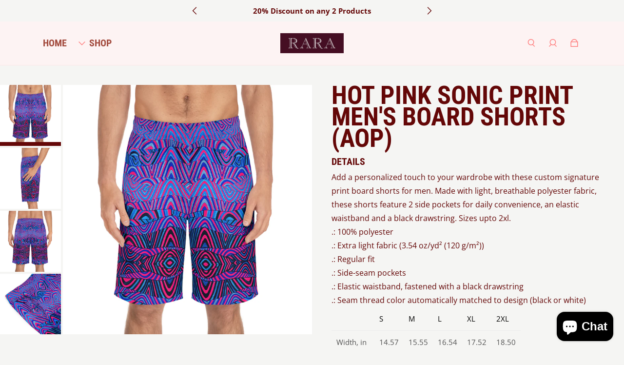

--- FILE ---
content_type: text/html; charset=utf-8
request_url: https://labelrara.com/products/hot-pink-sonic-print-mens-board-shorts-aop
body_size: 39296
content:
<!doctype html>
  <html
    class="no-js max-w-full overflow-x-hidden !h-auto"
    lang="en"
    data-headings-size="large"
    data-headings-case="uppercase"
    data-headings-line-height="tight"
  >
  <head>
    <meta charset="utf-8">
    <meta http-equiv="X-UA-Compatible" content="IE=edge,chrome=1">
    <meta name="viewport" content="width=device-width,initial-scale=1">

    <link rel="preconnect" href="https://cdn.shopify.com" crossorigin>
    <link rel="preconnect" href="https://ajax.googleapis.com" crossorigin><link rel="preload" as="font" href="//labelrara.com/cdn/fonts/open_sans/opensans_n4.c32e4d4eca5273f6d4ee95ddf54b5bbb75fc9b61.woff2" type="font/woff2" crossorigin><link rel="preload" as="font" href="//labelrara.com/cdn/fonts/roboto_condensed/robotocondensed_n7.0c73a613503672be244d2f29ab6ddd3fc3cc69ae.woff2" type="font/woff2" crossorigin><link rel="preload" href="//labelrara.com/cdn/shop/t/8/assets/theme.css?v=67245511668098347111720620374" as="style">

    <link rel="modulepreload" href="//labelrara.com/cdn/shop/t/8/assets/theme.min.js?v=126014031971537727391720620374"><link rel="canonical" href="https://labelrara.com/products/hot-pink-sonic-print-mens-board-shorts-aop"><link rel="icon" type="image/png" href="//labelrara.com/cdn/shop/files/260358158_2741537739478679_4710100327084404017_n.jpg?crop=center&height=32&v=1713270068&width=32"><title>Hot Pink Sonic Print Men&#39;s Board Shorts (AOP)
&ndash; RARA By Rashnaz</title><meta name="description" content="Add a personalized touch to your wardrobe with these custom signature print board shorts for men. Made with light, breathable polyester fabric, these shorts feature 2 side pockets for daily convenience, an elastic waistband and a black drawstring. Sizes upto 2xl. .: 100% polyester.: Extra light fabric (3.54 oz/yd² (120"><meta property="og:site_name" content="RARA By Rashnaz">
<meta property="og:url" content="https://labelrara.com/products/hot-pink-sonic-print-mens-board-shorts-aop">
<meta property="og:title" content="Hot Pink Sonic Print Men&#39;s Board Shorts (AOP)">
<meta property="og:type" content="product">
<meta property="og:description" content="Add a personalized touch to your wardrobe with these custom signature print board shorts for men. Made with light, breathable polyester fabric, these shorts feature 2 side pockets for daily convenience, an elastic waistband and a black drawstring. Sizes upto 2xl. .: 100% polyester.: Extra light fabric (3.54 oz/yd² (120"><meta property="og:image" content="http:files/2446631335734898897_2048.jpg">
  <meta property="og:image:secure_url" content="https:files/2446631335734898897_2048.jpg">
  <meta property="og:image:width" content="2048">
  <meta property="og:image:height" content="2048">
  <meta property="og:price:amount" content="58.00">
  <meta property="og:price:currency" content="USD">



<meta name="twitter:card" content="summary_large_image">
<meta name="twitter:title" content="Hot Pink Sonic Print Men&#39;s Board Shorts (AOP)">
<meta name="twitter:description" content="Add a personalized touch to your wardrobe with these custom signature print board shorts for men. Made with light, breathable polyester fabric, these shorts feature 2 side pockets for daily convenience, an elastic waistband and a black drawstring. Sizes upto 2xl. .: 100% polyester.: Extra light fabric (3.54 oz/yd² (120">

<link rel="canonical" href="https://labelrara.com/products/hot-pink-sonic-print-mens-board-shorts-aop" />
<style>
  @font-face {
  font-family: "Roboto Condensed";
  font-weight: 700;
  font-style: normal;
  font-display: swap;
  src: url("//labelrara.com/cdn/fonts/roboto_condensed/robotocondensed_n7.0c73a613503672be244d2f29ab6ddd3fc3cc69ae.woff2") format("woff2"),
       url("//labelrara.com/cdn/fonts/roboto_condensed/robotocondensed_n7.ef6ece86ba55f49c27c4904a493c283a40f3a66e.woff") format("woff");
}

  @font-face {
  font-family: "Open Sans";
  font-weight: 400;
  font-style: normal;
  font-display: swap;
  src: url("//labelrara.com/cdn/fonts/open_sans/opensans_n4.c32e4d4eca5273f6d4ee95ddf54b5bbb75fc9b61.woff2") format("woff2"),
       url("//labelrara.com/cdn/fonts/open_sans/opensans_n4.5f3406f8d94162b37bfa232b486ac93ee892406d.woff") format("woff");
}

  @font-face {
  font-family: "Open Sans";
  font-weight: 700;
  font-style: normal;
  font-display: swap;
  src: url("//labelrara.com/cdn/fonts/open_sans/opensans_n7.a9393be1574ea8606c68f4441806b2711d0d13e4.woff2") format("woff2"),
       url("//labelrara.com/cdn/fonts/open_sans/opensans_n7.7b8af34a6ebf52beb1a4c1d8c73ad6910ec2e553.woff") format("woff");
}

  @font-face {
  font-family: "Roboto Condensed";
  font-weight: 700;
  font-style: normal;
  font-display: swap;
  src: url("//labelrara.com/cdn/fonts/roboto_condensed/robotocondensed_n7.0c73a613503672be244d2f29ab6ddd3fc3cc69ae.woff2") format("woff2"),
       url("//labelrara.com/cdn/fonts/roboto_condensed/robotocondensed_n7.ef6ece86ba55f49c27c4904a493c283a40f3a66e.woff") format("woff");
}

</style><style>
/* This file is automatically compiled, do not edit directly. See src/setup/css-variables.js */
:root {
--colors-background: #f5f5f3;
--colors-body-text: #640707;
--colors-body-text-opacity-10: rgba(100, 7, 7, 0.1);
--colors-body-text-opacity-20: rgba(100, 7, 7, 0.2);
--colors-body-text-opacity-55: rgba(100, 7, 7, 0.55);
--colors-border-opacity-10: rgba(100, 7, 7, 0.1);
--colors-headings: #640707;
--general-colors-background: #f5f5f3;
--general-colors-body: #640707;
--general-colors-body-opacity-10: rgba(100, 7, 7, 0.1);
--general-colors-body-opacity-20: rgba(100, 7, 7, 0.2);
--general-colors-body-opacity-55: rgba(100, 7, 7, 0.55);
--general-colors-border-opacity-10: rgba(100, 7, 7, 0.1);
--general-colors-headings: #640707;
--accent-1-colors-background: #fdf3f3;
--accent-1-colors-body: #ff7d7d;
--accent-1-colors-body-opacity-10: rgba(255, 125, 125, 0.1);
--accent-1-colors-body-opacity-20: rgba(255, 125, 125, 0.2);
--accent-1-colors-body-opacity-55: rgba(255, 125, 125, 0.55);
--accent-1-colors-border-opacity-10: rgba(255, 125, 125, 0.1);
--accent-1-colors-headings: #a34b3e;
--accent-2-colors-background: #E0E0E0;
--accent-2-colors-body: #000000;
--accent-2-colors-body-opacity-10: rgba(0, 0, 0, 0.1);
--accent-2-colors-body-opacity-20: rgba(0, 0, 0, 0.2);
--accent-2-colors-body-opacity-55: rgba(0, 0, 0, 0.55);
--accent-2-colors-border-opacity-10: rgba(0, 0, 0, 0.1);
--accent-2-colors-headings: #000000;
--accent-3-colors-background: #F7F7F7;
--accent-3-colors-body: #000000;
--accent-3-colors-body-opacity-10: rgba(0, 0, 0, 0.1);
--accent-3-colors-body-opacity-20: rgba(0, 0, 0, 0.2);
--accent-3-colors-body-opacity-55: rgba(0, 0, 0, 0.55);
--accent-3-colors-border-opacity-10: rgba(0, 0, 0, 0.1);
--accent-3-colors-headings: #000000;
--invert-colors-background: #640707;
--invert-colors-body: #f5f5f3;
--font-body: "Open Sans", sans-serif;
--font-headings: "Roboto Condensed", sans-serif;
--font-size-base: 0.96rem;
--font-body-weight: 400;
--font-body-style: normal;
--heading-case: uppercase;
--slider-animation-duration: 900ms;

}</style><style data-shopify>

  @font-face {
  font-family: "Open Sans";
  font-weight: 400;
  font-style: normal;
  font-display: swap;
  src: url("//labelrara.com/cdn/fonts/open_sans/opensans_n4.c32e4d4eca5273f6d4ee95ddf54b5bbb75fc9b61.woff2") format("woff2"),
       url("//labelrara.com/cdn/fonts/open_sans/opensans_n4.5f3406f8d94162b37bfa232b486ac93ee892406d.woff") format("woff");
}

  @font-face {
  font-family: "Roboto Condensed";
  font-weight: 700;
  font-style: normal;
  font-display: swap;
  src: url("//labelrara.com/cdn/fonts/roboto_condensed/robotocondensed_n7.0c73a613503672be244d2f29ab6ddd3fc3cc69ae.woff2") format("woff2"),
       url("//labelrara.com/cdn/fonts/roboto_condensed/robotocondensed_n7.ef6ece86ba55f49c27c4904a493c283a40f3a66e.woff") format("woff");
}


  *,
  *::before,
  *::after {
    box-sizing: inherit;
  }

  html {
    box-sizing: border-box;
    height: 100%;
  }

  body {
    display: grid;
    grid-template-rows: auto auto 1fr auto;
    grid-template-columns: 100%;
    min-height: 100%;
    margin: 0;
  }

  details > summary::-webkit-details-marker {
    display: none;
  }

</style><script>window.performance && window.performance.mark && window.performance.mark('shopify.content_for_header.start');</script><meta id="shopify-digital-wallet" name="shopify-digital-wallet" content="/56279269534/digital_wallets/dialog">
<link rel="alternate" type="application/json+oembed" href="https://labelrara.com/products/hot-pink-sonic-print-mens-board-shorts-aop.oembed">
<script async="async" src="/checkouts/internal/preloads.js?locale=en-US"></script>
<script id="shopify-features" type="application/json">{"accessToken":"daec82a7cc88f08393bc1fa8503e89aa","betas":["rich-media-storefront-analytics"],"domain":"labelrara.com","predictiveSearch":true,"shopId":56279269534,"locale":"en"}</script>
<script>var Shopify = Shopify || {};
Shopify.shop = "rara-by-rashnaz.myshopify.com";
Shopify.locale = "en";
Shopify.currency = {"active":"USD","rate":"1.0"};
Shopify.country = "US";
Shopify.theme = {"name":"Influence | Eight | July 10th","id":138859053214,"schema_name":"Influence","schema_version":"3.1.0","theme_store_id":1536,"role":"main"};
Shopify.theme.handle = "null";
Shopify.theme.style = {"id":null,"handle":null};
Shopify.cdnHost = "labelrara.com/cdn";
Shopify.routes = Shopify.routes || {};
Shopify.routes.root = "/";</script>
<script type="module">!function(o){(o.Shopify=o.Shopify||{}).modules=!0}(window);</script>
<script>!function(o){function n(){var o=[];function n(){o.push(Array.prototype.slice.apply(arguments))}return n.q=o,n}var t=o.Shopify=o.Shopify||{};t.loadFeatures=n(),t.autoloadFeatures=n()}(window);</script>
<script id="shop-js-analytics" type="application/json">{"pageType":"product"}</script>
<script defer="defer" async type="module" src="//labelrara.com/cdn/shopifycloud/shop-js/modules/v2/client.init-shop-cart-sync_C5BV16lS.en.esm.js"></script>
<script defer="defer" async type="module" src="//labelrara.com/cdn/shopifycloud/shop-js/modules/v2/chunk.common_CygWptCX.esm.js"></script>
<script type="module">
  await import("//labelrara.com/cdn/shopifycloud/shop-js/modules/v2/client.init-shop-cart-sync_C5BV16lS.en.esm.js");
await import("//labelrara.com/cdn/shopifycloud/shop-js/modules/v2/chunk.common_CygWptCX.esm.js");

  window.Shopify.SignInWithShop?.initShopCartSync?.({"fedCMEnabled":true,"windoidEnabled":true});

</script>
<script>(function() {
  var isLoaded = false;
  function asyncLoad() {
    if (isLoaded) return;
    isLoaded = true;
    var urls = ["https:\/\/dashboard.jetprintapp.com\/shopapi\/common\/shopify\/js\/customize-button.js?v=1\u0026shop=rara-by-rashnaz.myshopify.com"];
    for (var i = 0; i < urls.length; i++) {
      var s = document.createElement('script');
      s.type = 'text/javascript';
      s.async = true;
      s.src = urls[i];
      var x = document.getElementsByTagName('script')[0];
      x.parentNode.insertBefore(s, x);
    }
  };
  if(window.attachEvent) {
    window.attachEvent('onload', asyncLoad);
  } else {
    window.addEventListener('load', asyncLoad, false);
  }
})();</script>
<script id="__st">var __st={"a":56279269534,"offset":-18000,"reqid":"19c37790-b737-42d3-b588-029efca38d1f-1768741957","pageurl":"labelrara.com\/products\/hot-pink-sonic-print-mens-board-shorts-aop","u":"aaa9a46b50b8","p":"product","rtyp":"product","rid":7501708296350};</script>
<script>window.ShopifyPaypalV4VisibilityTracking = true;</script>
<script id="captcha-bootstrap">!function(){'use strict';const t='contact',e='account',n='new_comment',o=[[t,t],['blogs',n],['comments',n],[t,'customer']],c=[[e,'customer_login'],[e,'guest_login'],[e,'recover_customer_password'],[e,'create_customer']],r=t=>t.map((([t,e])=>`form[action*='/${t}']:not([data-nocaptcha='true']) input[name='form_type'][value='${e}']`)).join(','),a=t=>()=>t?[...document.querySelectorAll(t)].map((t=>t.form)):[];function s(){const t=[...o],e=r(t);return a(e)}const i='password',u='form_key',d=['recaptcha-v3-token','g-recaptcha-response','h-captcha-response',i],f=()=>{try{return window.sessionStorage}catch{return}},m='__shopify_v',_=t=>t.elements[u];function p(t,e,n=!1){try{const o=window.sessionStorage,c=JSON.parse(o.getItem(e)),{data:r}=function(t){const{data:e,action:n}=t;return t[m]||n?{data:e,action:n}:{data:t,action:n}}(c);for(const[e,n]of Object.entries(r))t.elements[e]&&(t.elements[e].value=n);n&&o.removeItem(e)}catch(o){console.error('form repopulation failed',{error:o})}}const l='form_type',E='cptcha';function T(t){t.dataset[E]=!0}const w=window,h=w.document,L='Shopify',v='ce_forms',y='captcha';let A=!1;((t,e)=>{const n=(g='f06e6c50-85a8-45c8-87d0-21a2b65856fe',I='https://cdn.shopify.com/shopifycloud/storefront-forms-hcaptcha/ce_storefront_forms_captcha_hcaptcha.v1.5.2.iife.js',D={infoText:'Protected by hCaptcha',privacyText:'Privacy',termsText:'Terms'},(t,e,n)=>{const o=w[L][v],c=o.bindForm;if(c)return c(t,g,e,D).then(n);var r;o.q.push([[t,g,e,D],n]),r=I,A||(h.body.append(Object.assign(h.createElement('script'),{id:'captcha-provider',async:!0,src:r})),A=!0)});var g,I,D;w[L]=w[L]||{},w[L][v]=w[L][v]||{},w[L][v].q=[],w[L][y]=w[L][y]||{},w[L][y].protect=function(t,e){n(t,void 0,e),T(t)},Object.freeze(w[L][y]),function(t,e,n,w,h,L){const[v,y,A,g]=function(t,e,n){const i=e?o:[],u=t?c:[],d=[...i,...u],f=r(d),m=r(i),_=r(d.filter((([t,e])=>n.includes(e))));return[a(f),a(m),a(_),s()]}(w,h,L),I=t=>{const e=t.target;return e instanceof HTMLFormElement?e:e&&e.form},D=t=>v().includes(t);t.addEventListener('submit',(t=>{const e=I(t);if(!e)return;const n=D(e)&&!e.dataset.hcaptchaBound&&!e.dataset.recaptchaBound,o=_(e),c=g().includes(e)&&(!o||!o.value);(n||c)&&t.preventDefault(),c&&!n&&(function(t){try{if(!f())return;!function(t){const e=f();if(!e)return;const n=_(t);if(!n)return;const o=n.value;o&&e.removeItem(o)}(t);const e=Array.from(Array(32),(()=>Math.random().toString(36)[2])).join('');!function(t,e){_(t)||t.append(Object.assign(document.createElement('input'),{type:'hidden',name:u})),t.elements[u].value=e}(t,e),function(t,e){const n=f();if(!n)return;const o=[...t.querySelectorAll(`input[type='${i}']`)].map((({name:t})=>t)),c=[...d,...o],r={};for(const[a,s]of new FormData(t).entries())c.includes(a)||(r[a]=s);n.setItem(e,JSON.stringify({[m]:1,action:t.action,data:r}))}(t,e)}catch(e){console.error('failed to persist form',e)}}(e),e.submit())}));const S=(t,e)=>{t&&!t.dataset[E]&&(n(t,e.some((e=>e===t))),T(t))};for(const o of['focusin','change'])t.addEventListener(o,(t=>{const e=I(t);D(e)&&S(e,y())}));const B=e.get('form_key'),M=e.get(l),P=B&&M;t.addEventListener('DOMContentLoaded',(()=>{const t=y();if(P)for(const e of t)e.elements[l].value===M&&p(e,B);[...new Set([...A(),...v().filter((t=>'true'===t.dataset.shopifyCaptcha))])].forEach((e=>S(e,t)))}))}(h,new URLSearchParams(w.location.search),n,t,e,['guest_login'])})(!0,!0)}();</script>
<script integrity="sha256-4kQ18oKyAcykRKYeNunJcIwy7WH5gtpwJnB7kiuLZ1E=" data-source-attribution="shopify.loadfeatures" defer="defer" src="//labelrara.com/cdn/shopifycloud/storefront/assets/storefront/load_feature-a0a9edcb.js" crossorigin="anonymous"></script>
<script data-source-attribution="shopify.dynamic_checkout.dynamic.init">var Shopify=Shopify||{};Shopify.PaymentButton=Shopify.PaymentButton||{isStorefrontPortableWallets:!0,init:function(){window.Shopify.PaymentButton.init=function(){};var t=document.createElement("script");t.src="https://labelrara.com/cdn/shopifycloud/portable-wallets/latest/portable-wallets.en.js",t.type="module",document.head.appendChild(t)}};
</script>
<script data-source-attribution="shopify.dynamic_checkout.buyer_consent">
  function portableWalletsHideBuyerConsent(e){var t=document.getElementById("shopify-buyer-consent"),n=document.getElementById("shopify-subscription-policy-button");t&&n&&(t.classList.add("hidden"),t.setAttribute("aria-hidden","true"),n.removeEventListener("click",e))}function portableWalletsShowBuyerConsent(e){var t=document.getElementById("shopify-buyer-consent"),n=document.getElementById("shopify-subscription-policy-button");t&&n&&(t.classList.remove("hidden"),t.removeAttribute("aria-hidden"),n.addEventListener("click",e))}window.Shopify?.PaymentButton&&(window.Shopify.PaymentButton.hideBuyerConsent=portableWalletsHideBuyerConsent,window.Shopify.PaymentButton.showBuyerConsent=portableWalletsShowBuyerConsent);
</script>
<script>
  function portableWalletsCleanup(e){e&&e.src&&console.error("Failed to load portable wallets script "+e.src);var t=document.querySelectorAll("shopify-accelerated-checkout .shopify-payment-button__skeleton, shopify-accelerated-checkout-cart .wallet-cart-button__skeleton"),e=document.getElementById("shopify-buyer-consent");for(let e=0;e<t.length;e++)t[e].remove();e&&e.remove()}function portableWalletsNotLoadedAsModule(e){e instanceof ErrorEvent&&"string"==typeof e.message&&e.message.includes("import.meta")&&"string"==typeof e.filename&&e.filename.includes("portable-wallets")&&(window.removeEventListener("error",portableWalletsNotLoadedAsModule),window.Shopify.PaymentButton.failedToLoad=e,"loading"===document.readyState?document.addEventListener("DOMContentLoaded",window.Shopify.PaymentButton.init):window.Shopify.PaymentButton.init())}window.addEventListener("error",portableWalletsNotLoadedAsModule);
</script>

<script type="module" src="https://labelrara.com/cdn/shopifycloud/portable-wallets/latest/portable-wallets.en.js" onError="portableWalletsCleanup(this)" crossorigin="anonymous"></script>
<script nomodule>
  document.addEventListener("DOMContentLoaded", portableWalletsCleanup);
</script>

<link id="shopify-accelerated-checkout-styles" rel="stylesheet" media="screen" href="https://labelrara.com/cdn/shopifycloud/portable-wallets/latest/accelerated-checkout-backwards-compat.css" crossorigin="anonymous">
<style id="shopify-accelerated-checkout-cart">
        #shopify-buyer-consent {
  margin-top: 1em;
  display: inline-block;
  width: 100%;
}

#shopify-buyer-consent.hidden {
  display: none;
}

#shopify-subscription-policy-button {
  background: none;
  border: none;
  padding: 0;
  text-decoration: underline;
  font-size: inherit;
  cursor: pointer;
}

#shopify-subscription-policy-button::before {
  box-shadow: none;
}

      </style>

<script>window.performance && window.performance.mark && window.performance.mark('shopify.content_for_header.end');</script>

    <script>document.documentElement.className = document.documentElement.className.replace('no-js', 'js');</script>
  <script src="https://cdn.shopify.com/extensions/7bc9bb47-adfa-4267-963e-cadee5096caf/inbox-1252/assets/inbox-chat-loader.js" type="text/javascript" defer="defer"></script>
<link href="https://cdn.shopify.com/extensions/0199a438-2b43-7d72-ba8c-f8472dfb5cdc/promotion-popup-allnew-26/assets/popup-main.css" rel="stylesheet" type="text/css" media="all">
<link href="https://monorail-edge.shopifysvc.com" rel="dns-prefetch">
<script>(function(){if ("sendBeacon" in navigator && "performance" in window) {try {var session_token_from_headers = performance.getEntriesByType('navigation')[0].serverTiming.find(x => x.name == '_s').description;} catch {var session_token_from_headers = undefined;}var session_cookie_matches = document.cookie.match(/_shopify_s=([^;]*)/);var session_token_from_cookie = session_cookie_matches && session_cookie_matches.length === 2 ? session_cookie_matches[1] : "";var session_token = session_token_from_headers || session_token_from_cookie || "";function handle_abandonment_event(e) {var entries = performance.getEntries().filter(function(entry) {return /monorail-edge.shopifysvc.com/.test(entry.name);});if (!window.abandonment_tracked && entries.length === 0) {window.abandonment_tracked = true;var currentMs = Date.now();var navigation_start = performance.timing.navigationStart;var payload = {shop_id: 56279269534,url: window.location.href,navigation_start,duration: currentMs - navigation_start,session_token,page_type: "product"};window.navigator.sendBeacon("https://monorail-edge.shopifysvc.com/v1/produce", JSON.stringify({schema_id: "online_store_buyer_site_abandonment/1.1",payload: payload,metadata: {event_created_at_ms: currentMs,event_sent_at_ms: currentMs}}));}}window.addEventListener('pagehide', handle_abandonment_event);}}());</script>
<script id="web-pixels-manager-setup">(function e(e,d,r,n,o){if(void 0===o&&(o={}),!Boolean(null===(a=null===(i=window.Shopify)||void 0===i?void 0:i.analytics)||void 0===a?void 0:a.replayQueue)){var i,a;window.Shopify=window.Shopify||{};var t=window.Shopify;t.analytics=t.analytics||{};var s=t.analytics;s.replayQueue=[],s.publish=function(e,d,r){return s.replayQueue.push([e,d,r]),!0};try{self.performance.mark("wpm:start")}catch(e){}var l=function(){var e={modern:/Edge?\/(1{2}[4-9]|1[2-9]\d|[2-9]\d{2}|\d{4,})\.\d+(\.\d+|)|Firefox\/(1{2}[4-9]|1[2-9]\d|[2-9]\d{2}|\d{4,})\.\d+(\.\d+|)|Chrom(ium|e)\/(9{2}|\d{3,})\.\d+(\.\d+|)|(Maci|X1{2}).+ Version\/(15\.\d+|(1[6-9]|[2-9]\d|\d{3,})\.\d+)([,.]\d+|)( \(\w+\)|)( Mobile\/\w+|) Safari\/|Chrome.+OPR\/(9{2}|\d{3,})\.\d+\.\d+|(CPU[ +]OS|iPhone[ +]OS|CPU[ +]iPhone|CPU IPhone OS|CPU iPad OS)[ +]+(15[._]\d+|(1[6-9]|[2-9]\d|\d{3,})[._]\d+)([._]\d+|)|Android:?[ /-](13[3-9]|1[4-9]\d|[2-9]\d{2}|\d{4,})(\.\d+|)(\.\d+|)|Android.+Firefox\/(13[5-9]|1[4-9]\d|[2-9]\d{2}|\d{4,})\.\d+(\.\d+|)|Android.+Chrom(ium|e)\/(13[3-9]|1[4-9]\d|[2-9]\d{2}|\d{4,})\.\d+(\.\d+|)|SamsungBrowser\/([2-9]\d|\d{3,})\.\d+/,legacy:/Edge?\/(1[6-9]|[2-9]\d|\d{3,})\.\d+(\.\d+|)|Firefox\/(5[4-9]|[6-9]\d|\d{3,})\.\d+(\.\d+|)|Chrom(ium|e)\/(5[1-9]|[6-9]\d|\d{3,})\.\d+(\.\d+|)([\d.]+$|.*Safari\/(?![\d.]+ Edge\/[\d.]+$))|(Maci|X1{2}).+ Version\/(10\.\d+|(1[1-9]|[2-9]\d|\d{3,})\.\d+)([,.]\d+|)( \(\w+\)|)( Mobile\/\w+|) Safari\/|Chrome.+OPR\/(3[89]|[4-9]\d|\d{3,})\.\d+\.\d+|(CPU[ +]OS|iPhone[ +]OS|CPU[ +]iPhone|CPU IPhone OS|CPU iPad OS)[ +]+(10[._]\d+|(1[1-9]|[2-9]\d|\d{3,})[._]\d+)([._]\d+|)|Android:?[ /-](13[3-9]|1[4-9]\d|[2-9]\d{2}|\d{4,})(\.\d+|)(\.\d+|)|Mobile Safari.+OPR\/([89]\d|\d{3,})\.\d+\.\d+|Android.+Firefox\/(13[5-9]|1[4-9]\d|[2-9]\d{2}|\d{4,})\.\d+(\.\d+|)|Android.+Chrom(ium|e)\/(13[3-9]|1[4-9]\d|[2-9]\d{2}|\d{4,})\.\d+(\.\d+|)|Android.+(UC? ?Browser|UCWEB|U3)[ /]?(15\.([5-9]|\d{2,})|(1[6-9]|[2-9]\d|\d{3,})\.\d+)\.\d+|SamsungBrowser\/(5\.\d+|([6-9]|\d{2,})\.\d+)|Android.+MQ{2}Browser\/(14(\.(9|\d{2,})|)|(1[5-9]|[2-9]\d|\d{3,})(\.\d+|))(\.\d+|)|K[Aa][Ii]OS\/(3\.\d+|([4-9]|\d{2,})\.\d+)(\.\d+|)/},d=e.modern,r=e.legacy,n=navigator.userAgent;return n.match(d)?"modern":n.match(r)?"legacy":"unknown"}(),u="modern"===l?"modern":"legacy",c=(null!=n?n:{modern:"",legacy:""})[u],f=function(e){return[e.baseUrl,"/wpm","/b",e.hashVersion,"modern"===e.buildTarget?"m":"l",".js"].join("")}({baseUrl:d,hashVersion:r,buildTarget:u}),m=function(e){var d=e.version,r=e.bundleTarget,n=e.surface,o=e.pageUrl,i=e.monorailEndpoint;return{emit:function(e){var a=e.status,t=e.errorMsg,s=(new Date).getTime(),l=JSON.stringify({metadata:{event_sent_at_ms:s},events:[{schema_id:"web_pixels_manager_load/3.1",payload:{version:d,bundle_target:r,page_url:o,status:a,surface:n,error_msg:t},metadata:{event_created_at_ms:s}}]});if(!i)return console&&console.warn&&console.warn("[Web Pixels Manager] No Monorail endpoint provided, skipping logging."),!1;try{return self.navigator.sendBeacon.bind(self.navigator)(i,l)}catch(e){}var u=new XMLHttpRequest;try{return u.open("POST",i,!0),u.setRequestHeader("Content-Type","text/plain"),u.send(l),!0}catch(e){return console&&console.warn&&console.warn("[Web Pixels Manager] Got an unhandled error while logging to Monorail."),!1}}}}({version:r,bundleTarget:l,surface:e.surface,pageUrl:self.location.href,monorailEndpoint:e.monorailEndpoint});try{o.browserTarget=l,function(e){var d=e.src,r=e.async,n=void 0===r||r,o=e.onload,i=e.onerror,a=e.sri,t=e.scriptDataAttributes,s=void 0===t?{}:t,l=document.createElement("script"),u=document.querySelector("head"),c=document.querySelector("body");if(l.async=n,l.src=d,a&&(l.integrity=a,l.crossOrigin="anonymous"),s)for(var f in s)if(Object.prototype.hasOwnProperty.call(s,f))try{l.dataset[f]=s[f]}catch(e){}if(o&&l.addEventListener("load",o),i&&l.addEventListener("error",i),u)u.appendChild(l);else{if(!c)throw new Error("Did not find a head or body element to append the script");c.appendChild(l)}}({src:f,async:!0,onload:function(){if(!function(){var e,d;return Boolean(null===(d=null===(e=window.Shopify)||void 0===e?void 0:e.analytics)||void 0===d?void 0:d.initialized)}()){var d=window.webPixelsManager.init(e)||void 0;if(d){var r=window.Shopify.analytics;r.replayQueue.forEach((function(e){var r=e[0],n=e[1],o=e[2];d.publishCustomEvent(r,n,o)})),r.replayQueue=[],r.publish=d.publishCustomEvent,r.visitor=d.visitor,r.initialized=!0}}},onerror:function(){return m.emit({status:"failed",errorMsg:"".concat(f," has failed to load")})},sri:function(e){var d=/^sha384-[A-Za-z0-9+/=]+$/;return"string"==typeof e&&d.test(e)}(c)?c:"",scriptDataAttributes:o}),m.emit({status:"loading"})}catch(e){m.emit({status:"failed",errorMsg:(null==e?void 0:e.message)||"Unknown error"})}}})({shopId: 56279269534,storefrontBaseUrl: "https://labelrara.com",extensionsBaseUrl: "https://extensions.shopifycdn.com/cdn/shopifycloud/web-pixels-manager",monorailEndpoint: "https://monorail-edge.shopifysvc.com/unstable/produce_batch",surface: "storefront-renderer",enabledBetaFlags: ["2dca8a86"],webPixelsConfigList: [{"id":"528908446","configuration":"{\"config\":\"{\\\"pixel_id\\\":\\\"G-D9P254NHKR\\\",\\\"gtag_events\\\":[{\\\"type\\\":\\\"purchase\\\",\\\"action_label\\\":\\\"G-D9P254NHKR\\\"},{\\\"type\\\":\\\"page_view\\\",\\\"action_label\\\":\\\"G-D9P254NHKR\\\"},{\\\"type\\\":\\\"view_item\\\",\\\"action_label\\\":\\\"G-D9P254NHKR\\\"},{\\\"type\\\":\\\"search\\\",\\\"action_label\\\":\\\"G-D9P254NHKR\\\"},{\\\"type\\\":\\\"add_to_cart\\\",\\\"action_label\\\":\\\"G-D9P254NHKR\\\"},{\\\"type\\\":\\\"begin_checkout\\\",\\\"action_label\\\":\\\"G-D9P254NHKR\\\"},{\\\"type\\\":\\\"add_payment_info\\\",\\\"action_label\\\":\\\"G-D9P254NHKR\\\"}],\\\"enable_monitoring_mode\\\":false}\"}","eventPayloadVersion":"v1","runtimeContext":"OPEN","scriptVersion":"b2a88bafab3e21179ed38636efcd8a93","type":"APP","apiClientId":1780363,"privacyPurposes":[],"dataSharingAdjustments":{"protectedCustomerApprovalScopes":["read_customer_address","read_customer_email","read_customer_name","read_customer_personal_data","read_customer_phone"]}},{"id":"259129502","configuration":"{\"pixel_id\":\"469970257549032\",\"pixel_type\":\"facebook_pixel\",\"metaapp_system_user_token\":\"-\"}","eventPayloadVersion":"v1","runtimeContext":"OPEN","scriptVersion":"ca16bc87fe92b6042fbaa3acc2fbdaa6","type":"APP","apiClientId":2329312,"privacyPurposes":["ANALYTICS","MARKETING","SALE_OF_DATA"],"dataSharingAdjustments":{"protectedCustomerApprovalScopes":["read_customer_address","read_customer_email","read_customer_name","read_customer_personal_data","read_customer_phone"]}},{"id":"shopify-app-pixel","configuration":"{}","eventPayloadVersion":"v1","runtimeContext":"STRICT","scriptVersion":"0450","apiClientId":"shopify-pixel","type":"APP","privacyPurposes":["ANALYTICS","MARKETING"]},{"id":"shopify-custom-pixel","eventPayloadVersion":"v1","runtimeContext":"LAX","scriptVersion":"0450","apiClientId":"shopify-pixel","type":"CUSTOM","privacyPurposes":["ANALYTICS","MARKETING"]}],isMerchantRequest: false,initData: {"shop":{"name":"RARA By Rashnaz","paymentSettings":{"currencyCode":"USD"},"myshopifyDomain":"rara-by-rashnaz.myshopify.com","countryCode":"IN","storefrontUrl":"https:\/\/labelrara.com"},"customer":null,"cart":null,"checkout":null,"productVariants":[{"price":{"amount":58.0,"currencyCode":"USD"},"product":{"title":"Hot Pink Sonic Print Men's Board Shorts (AOP)","vendor":"RARA","id":"7501708296350","untranslatedTitle":"Hot Pink Sonic Print Men's Board Shorts (AOP)","url":"\/products\/hot-pink-sonic-print-mens-board-shorts-aop","type":"board shorts"},"id":"42625845002398","image":{"src":"\/\/labelrara.com\/cdn\/shop\/files\/2446631335734898897_2048_39f9400d-66c2-4bb1-8ba5-4e1455da84d5.jpg?v=1686818690"},"sku":"68510370998850403222","title":"S \/ Seam thread color automatically matched to design","untranslatedTitle":"S \/ Seam thread color automatically matched to design"},{"price":{"amount":58.0,"currencyCode":"USD"},"product":{"title":"Hot Pink Sonic Print Men's Board Shorts (AOP)","vendor":"RARA","id":"7501708296350","untranslatedTitle":"Hot Pink Sonic Print Men's Board Shorts (AOP)","url":"\/products\/hot-pink-sonic-print-mens-board-shorts-aop","type":"board shorts"},"id":"42625845035166","image":{"src":"\/\/labelrara.com\/cdn\/shop\/files\/2446631335734898897_2048_02c63575-ac55-436e-91ea-c22dec34808b.jpg?v=1686818690"},"sku":"30028870259774575149","title":"M \/ Seam thread color automatically matched to design","untranslatedTitle":"M \/ Seam thread color automatically matched to design"},{"price":{"amount":58.0,"currencyCode":"USD"},"product":{"title":"Hot Pink Sonic Print Men's Board Shorts (AOP)","vendor":"RARA","id":"7501708296350","untranslatedTitle":"Hot Pink Sonic Print Men's Board Shorts (AOP)","url":"\/products\/hot-pink-sonic-print-mens-board-shorts-aop","type":"board shorts"},"id":"42625845067934","image":{"src":"\/\/labelrara.com\/cdn\/shop\/files\/2446631335734898897_2048.jpg?v=1686817182"},"sku":"50439357008332412673","title":"L \/ Seam thread color automatically matched to design","untranslatedTitle":"L \/ Seam thread color automatically matched to design"},{"price":{"amount":58.0,"currencyCode":"USD"},"product":{"title":"Hot Pink Sonic Print Men's Board Shorts (AOP)","vendor":"RARA","id":"7501708296350","untranslatedTitle":"Hot Pink Sonic Print Men's Board Shorts (AOP)","url":"\/products\/hot-pink-sonic-print-mens-board-shorts-aop","type":"board shorts"},"id":"42625845100702","image":{"src":"\/\/labelrara.com\/cdn\/shop\/files\/2446631335734898897_2048_7b492a22-c6f9-41e1-9149-faf981c197fc.jpg?v=1686818690"},"sku":"21378258129010021258","title":"XL \/ Seam thread color automatically matched to design","untranslatedTitle":"XL \/ Seam thread color automatically matched to design"},{"price":{"amount":58.0,"currencyCode":"USD"},"product":{"title":"Hot Pink Sonic Print Men's Board Shorts (AOP)","vendor":"RARA","id":"7501708296350","untranslatedTitle":"Hot Pink Sonic Print Men's Board Shorts (AOP)","url":"\/products\/hot-pink-sonic-print-mens-board-shorts-aop","type":"board shorts"},"id":"42625845133470","image":{"src":"\/\/labelrara.com\/cdn\/shop\/files\/2446631335734898897_2048_72932636-40b3-4560-83ef-b2aaf78926a7.jpg?v=1686818690"},"sku":"15921706575954034917","title":"2XL \/ Seam thread color automatically matched to design","untranslatedTitle":"2XL \/ Seam thread color automatically matched to design"}],"purchasingCompany":null},},"https://labelrara.com/cdn","fcfee988w5aeb613cpc8e4bc33m6693e112",{"modern":"","legacy":""},{"shopId":"56279269534","storefrontBaseUrl":"https:\/\/labelrara.com","extensionBaseUrl":"https:\/\/extensions.shopifycdn.com\/cdn\/shopifycloud\/web-pixels-manager","surface":"storefront-renderer","enabledBetaFlags":"[\"2dca8a86\"]","isMerchantRequest":"false","hashVersion":"fcfee988w5aeb613cpc8e4bc33m6693e112","publish":"custom","events":"[[\"page_viewed\",{}],[\"product_viewed\",{\"productVariant\":{\"price\":{\"amount\":58.0,\"currencyCode\":\"USD\"},\"product\":{\"title\":\"Hot Pink Sonic Print Men's Board Shorts (AOP)\",\"vendor\":\"RARA\",\"id\":\"7501708296350\",\"untranslatedTitle\":\"Hot Pink Sonic Print Men's Board Shorts (AOP)\",\"url\":\"\/products\/hot-pink-sonic-print-mens-board-shorts-aop\",\"type\":\"board shorts\"},\"id\":\"42625845002398\",\"image\":{\"src\":\"\/\/labelrara.com\/cdn\/shop\/files\/2446631335734898897_2048_39f9400d-66c2-4bb1-8ba5-4e1455da84d5.jpg?v=1686818690\"},\"sku\":\"68510370998850403222\",\"title\":\"S \/ Seam thread color automatically matched to design\",\"untranslatedTitle\":\"S \/ Seam thread color automatically matched to design\"}}]]"});</script><script>
  window.ShopifyAnalytics = window.ShopifyAnalytics || {};
  window.ShopifyAnalytics.meta = window.ShopifyAnalytics.meta || {};
  window.ShopifyAnalytics.meta.currency = 'USD';
  var meta = {"product":{"id":7501708296350,"gid":"gid:\/\/shopify\/Product\/7501708296350","vendor":"RARA","type":"board shorts","handle":"hot-pink-sonic-print-mens-board-shorts-aop","variants":[{"id":42625845002398,"price":5800,"name":"Hot Pink Sonic Print Men's Board Shorts (AOP) - S \/ Seam thread color automatically matched to design","public_title":"S \/ Seam thread color automatically matched to design","sku":"68510370998850403222"},{"id":42625845035166,"price":5800,"name":"Hot Pink Sonic Print Men's Board Shorts (AOP) - M \/ Seam thread color automatically matched to design","public_title":"M \/ Seam thread color automatically matched to design","sku":"30028870259774575149"},{"id":42625845067934,"price":5800,"name":"Hot Pink Sonic Print Men's Board Shorts (AOP) - L \/ Seam thread color automatically matched to design","public_title":"L \/ Seam thread color automatically matched to design","sku":"50439357008332412673"},{"id":42625845100702,"price":5800,"name":"Hot Pink Sonic Print Men's Board Shorts (AOP) - XL \/ Seam thread color automatically matched to design","public_title":"XL \/ Seam thread color automatically matched to design","sku":"21378258129010021258"},{"id":42625845133470,"price":5800,"name":"Hot Pink Sonic Print Men's Board Shorts (AOP) - 2XL \/ Seam thread color automatically matched to design","public_title":"2XL \/ Seam thread color automatically matched to design","sku":"15921706575954034917"}],"remote":false},"page":{"pageType":"product","resourceType":"product","resourceId":7501708296350,"requestId":"19c37790-b737-42d3-b588-029efca38d1f-1768741957"}};
  for (var attr in meta) {
    window.ShopifyAnalytics.meta[attr] = meta[attr];
  }
</script>
<script class="analytics">
  (function () {
    var customDocumentWrite = function(content) {
      var jquery = null;

      if (window.jQuery) {
        jquery = window.jQuery;
      } else if (window.Checkout && window.Checkout.$) {
        jquery = window.Checkout.$;
      }

      if (jquery) {
        jquery('body').append(content);
      }
    };

    var hasLoggedConversion = function(token) {
      if (token) {
        return document.cookie.indexOf('loggedConversion=' + token) !== -1;
      }
      return false;
    }

    var setCookieIfConversion = function(token) {
      if (token) {
        var twoMonthsFromNow = new Date(Date.now());
        twoMonthsFromNow.setMonth(twoMonthsFromNow.getMonth() + 2);

        document.cookie = 'loggedConversion=' + token + '; expires=' + twoMonthsFromNow;
      }
    }

    var trekkie = window.ShopifyAnalytics.lib = window.trekkie = window.trekkie || [];
    if (trekkie.integrations) {
      return;
    }
    trekkie.methods = [
      'identify',
      'page',
      'ready',
      'track',
      'trackForm',
      'trackLink'
    ];
    trekkie.factory = function(method) {
      return function() {
        var args = Array.prototype.slice.call(arguments);
        args.unshift(method);
        trekkie.push(args);
        return trekkie;
      };
    };
    for (var i = 0; i < trekkie.methods.length; i++) {
      var key = trekkie.methods[i];
      trekkie[key] = trekkie.factory(key);
    }
    trekkie.load = function(config) {
      trekkie.config = config || {};
      trekkie.config.initialDocumentCookie = document.cookie;
      var first = document.getElementsByTagName('script')[0];
      var script = document.createElement('script');
      script.type = 'text/javascript';
      script.onerror = function(e) {
        var scriptFallback = document.createElement('script');
        scriptFallback.type = 'text/javascript';
        scriptFallback.onerror = function(error) {
                var Monorail = {
      produce: function produce(monorailDomain, schemaId, payload) {
        var currentMs = new Date().getTime();
        var event = {
          schema_id: schemaId,
          payload: payload,
          metadata: {
            event_created_at_ms: currentMs,
            event_sent_at_ms: currentMs
          }
        };
        return Monorail.sendRequest("https://" + monorailDomain + "/v1/produce", JSON.stringify(event));
      },
      sendRequest: function sendRequest(endpointUrl, payload) {
        // Try the sendBeacon API
        if (window && window.navigator && typeof window.navigator.sendBeacon === 'function' && typeof window.Blob === 'function' && !Monorail.isIos12()) {
          var blobData = new window.Blob([payload], {
            type: 'text/plain'
          });

          if (window.navigator.sendBeacon(endpointUrl, blobData)) {
            return true;
          } // sendBeacon was not successful

        } // XHR beacon

        var xhr = new XMLHttpRequest();

        try {
          xhr.open('POST', endpointUrl);
          xhr.setRequestHeader('Content-Type', 'text/plain');
          xhr.send(payload);
        } catch (e) {
          console.log(e);
        }

        return false;
      },
      isIos12: function isIos12() {
        return window.navigator.userAgent.lastIndexOf('iPhone; CPU iPhone OS 12_') !== -1 || window.navigator.userAgent.lastIndexOf('iPad; CPU OS 12_') !== -1;
      }
    };
    Monorail.produce('monorail-edge.shopifysvc.com',
      'trekkie_storefront_load_errors/1.1',
      {shop_id: 56279269534,
      theme_id: 138859053214,
      app_name: "storefront",
      context_url: window.location.href,
      source_url: "//labelrara.com/cdn/s/trekkie.storefront.cd680fe47e6c39ca5d5df5f0a32d569bc48c0f27.min.js"});

        };
        scriptFallback.async = true;
        scriptFallback.src = '//labelrara.com/cdn/s/trekkie.storefront.cd680fe47e6c39ca5d5df5f0a32d569bc48c0f27.min.js';
        first.parentNode.insertBefore(scriptFallback, first);
      };
      script.async = true;
      script.src = '//labelrara.com/cdn/s/trekkie.storefront.cd680fe47e6c39ca5d5df5f0a32d569bc48c0f27.min.js';
      first.parentNode.insertBefore(script, first);
    };
    trekkie.load(
      {"Trekkie":{"appName":"storefront","development":false,"defaultAttributes":{"shopId":56279269534,"isMerchantRequest":null,"themeId":138859053214,"themeCityHash":"6116959213722018227","contentLanguage":"en","currency":"USD","eventMetadataId":"5143d57d-57ed-4fac-ba02-50ad847c130d"},"isServerSideCookieWritingEnabled":true,"monorailRegion":"shop_domain","enabledBetaFlags":["65f19447"]},"Session Attribution":{},"S2S":{"facebookCapiEnabled":true,"source":"trekkie-storefront-renderer","apiClientId":580111}}
    );

    var loaded = false;
    trekkie.ready(function() {
      if (loaded) return;
      loaded = true;

      window.ShopifyAnalytics.lib = window.trekkie;

      var originalDocumentWrite = document.write;
      document.write = customDocumentWrite;
      try { window.ShopifyAnalytics.merchantGoogleAnalytics.call(this); } catch(error) {};
      document.write = originalDocumentWrite;

      window.ShopifyAnalytics.lib.page(null,{"pageType":"product","resourceType":"product","resourceId":7501708296350,"requestId":"19c37790-b737-42d3-b588-029efca38d1f-1768741957","shopifyEmitted":true});

      var match = window.location.pathname.match(/checkouts\/(.+)\/(thank_you|post_purchase)/)
      var token = match? match[1]: undefined;
      if (!hasLoggedConversion(token)) {
        setCookieIfConversion(token);
        window.ShopifyAnalytics.lib.track("Viewed Product",{"currency":"USD","variantId":42625845002398,"productId":7501708296350,"productGid":"gid:\/\/shopify\/Product\/7501708296350","name":"Hot Pink Sonic Print Men's Board Shorts (AOP) - S \/ Seam thread color automatically matched to design","price":"58.00","sku":"68510370998850403222","brand":"RARA","variant":"S \/ Seam thread color automatically matched to design","category":"board shorts","nonInteraction":true,"remote":false},undefined,undefined,{"shopifyEmitted":true});
      window.ShopifyAnalytics.lib.track("monorail:\/\/trekkie_storefront_viewed_product\/1.1",{"currency":"USD","variantId":42625845002398,"productId":7501708296350,"productGid":"gid:\/\/shopify\/Product\/7501708296350","name":"Hot Pink Sonic Print Men's Board Shorts (AOP) - S \/ Seam thread color automatically matched to design","price":"58.00","sku":"68510370998850403222","brand":"RARA","variant":"S \/ Seam thread color automatically matched to design","category":"board shorts","nonInteraction":true,"remote":false,"referer":"https:\/\/labelrara.com\/products\/hot-pink-sonic-print-mens-board-shorts-aop"});
      }
    });


        var eventsListenerScript = document.createElement('script');
        eventsListenerScript.async = true;
        eventsListenerScript.src = "//labelrara.com/cdn/shopifycloud/storefront/assets/shop_events_listener-3da45d37.js";
        document.getElementsByTagName('head')[0].appendChild(eventsListenerScript);

})();</script>
  <script>
  if (!window.ga || (window.ga && typeof window.ga !== 'function')) {
    window.ga = function ga() {
      (window.ga.q = window.ga.q || []).push(arguments);
      if (window.Shopify && window.Shopify.analytics && typeof window.Shopify.analytics.publish === 'function') {
        window.Shopify.analytics.publish("ga_stub_called", {}, {sendTo: "google_osp_migration"});
      }
      console.error("Shopify's Google Analytics stub called with:", Array.from(arguments), "\nSee https://help.shopify.com/manual/promoting-marketing/pixels/pixel-migration#google for more information.");
    };
    if (window.Shopify && window.Shopify.analytics && typeof window.Shopify.analytics.publish === 'function') {
      window.Shopify.analytics.publish("ga_stub_initialized", {}, {sendTo: "google_osp_migration"});
    }
  }
</script>
<script
  defer
  src="https://labelrara.com/cdn/shopifycloud/perf-kit/shopify-perf-kit-3.0.4.min.js"
  data-application="storefront-renderer"
  data-shop-id="56279269534"
  data-render-region="gcp-us-central1"
  data-page-type="product"
  data-theme-instance-id="138859053214"
  data-theme-name="Influence"
  data-theme-version="3.1.0"
  data-monorail-region="shop_domain"
  data-resource-timing-sampling-rate="10"
  data-shs="true"
  data-shs-beacon="true"
  data-shs-export-with-fetch="true"
  data-shs-logs-sample-rate="1"
  data-shs-beacon-endpoint="https://labelrara.com/api/collect"
></script>
</head>

  <body class="template-product bg-page text-base font-body max-w-full overflow-x-hidden !h-auto">
    <link href="//labelrara.com/cdn/shop/t/8/assets/theme.css?v=67245511668098347111720620374" rel="stylesheet" type="text/css" media="all" />
    <link href="//labelrara.com/cdn/shop/t/8/assets/custom.css?v=110270571310796604721720620374" rel="stylesheet" type="text/css" media="all" />
<!-- BEGIN sections: header-group -->
<div id="shopify-section-sections--17428143931550__announcement-bar" class="shopify-section shopify-section-group-header-group">


  <section data-armada-selector="announcement-bar" data-color-scheme="general" class="bg-page text-body max-w-full flex items-center justify-center py-10 px-2 md:px-3 lg:px-6">
    <fade-slider
    data-name="fade-slider-wrap"
    arrows="true"
    mobile-indicator="false"
    swipe="true"
    blocks="true"
    rotate="true"
    rotation-interval="5000"
    class="block relative max-w-[80%] lg:max-w-max"
    >
      <ul
        data-name="fade-slider"
        class="grid"
      >
        
          
          
            <li
              class="font-bold min-w-[232px] min-h-[24px] flex items-center justify-center row-start-1 col-start-1 text-center transition-opacity duration-500  z-[1]"
              data-name="fade-slide"
              data-fade-slider-index=0
              data-fade-slider-active
              
            >
              
                Free Shipping U.S.A
              
            </li>
          
        
          
          
            <li
              class="font-bold min-w-[232px] min-h-[24px] flex items-center justify-center row-start-1 col-start-1 text-center transition-opacity duration-500  opacity-0 z-0"
              data-name="fade-slide"
              data-fade-slider-index=1
              
            >
              
                20% Discount on any 2 Products
              
            </li>
          
        
          
          
            <li
              class="font-bold min-w-[232px] min-h-[24px] flex items-center justify-center row-start-1 col-start-1 text-center transition-opacity duration-500  opacity-0 z-0"
              data-name="fade-slide"
              data-fade-slider-index=2
              
            >
              
                5% off on next purchase for Posting I.G Looks
              
            </li>
          
        
          
          
            <li
              class="font-bold min-w-[232px] min-h-[24px] flex items-center justify-center row-start-1 col-start-1 text-center transition-opacity duration-500  opacity-0 z-0"
              data-name="fade-slide"
              data-fade-slider-index=3
              
            >
              
                <a class="row-start-1 col-start-1 z-20" href="/collections/co-ords-collective"  tabindex="-1">
              
                One Time Discount Of 10% On Purchase Of Minimum 55$
              
                </a>
              
            </li>
          
        
      </ul>
      <template>
        <button type="button" data-icon-type="prev" data-name="icon-prev" class="absolute cursor-pointer bg-page px-3 py-2 left-0 -translate-x-full z-40 transition-opacity duration-500 before:block before:absolute before:h-44 before:w-44 before:bottom-[-25%] before:left-0 group" aria-label="Go to previous slide" style="top:calc(50% - 16px);">
          


    
        <svg data-aid="icon-arrow-left" width="16" height="16" viewBox="0 0 16 16" fill="none" xmlns="http://www.w3.org/2000/svg" class="no-touch-hover:group-hover:-translate-x-xs transition-transform duration-200">
          <path fill-rule="evenodd" clip-rule="evenodd" d="M4.66868 7.99998L11.4525 1.21606L10.3919 0.1554L2.54749 7.99987L2.55242 8.0048L2.55231 8.00491L10.3919 15.8446L11.4526 14.7839L4.66868 7.99998Z" fill="currentColor"/>
        </svg>
    
  
        </button>
        <button type="button" data-icon-type="next" data-name="icon-next" class="absolute cursor-pointer bg-page px-3 py-2 right-0 translate-x-full z-40 transition-opacity duration-500 before:block before:absolute before:h-44 before:w-44 before:bottom-[-25%] before:left-0 group" aria-label="Go to next slide" style="top:calc(50% - 16px);">
          


    
        <svg data-aid="icon-arrow-right" width="16" height="16" viewBox="0 0 16 16" fill="none" xmlns="http://www.w3.org/2000/svg" class="no-touch-hover:group-hover:translate-x-xs transition-transform duration-200">
          <path fill-rule="evenodd" clip-rule="evenodd" d="M11.3313 8.00002L4.54746 14.7839L5.60811 15.8446L13.4525 8.00013L13.4476 7.9952L13.4477 7.99509L5.60807 0.155396L4.54741 1.21606L11.3313 8.00002Z" fill="currentColor"/>
        </svg>
    
  
        </button>
        <div data-name="mobile-indicator">
          
<scroll-bar
  class="block h-1 pb-4"
  
  data-item-count="3"
  data-parent="fade-slider-wrap"
  data-target="fade-slider"
  data-indicator="progress"
  data-loop-forward=""
  data-loop-backward=""
  
  
  data-aid="scroll-bar"
  
  
>

  <div class="relative h-1">
    <div class="scroll-track z-10 absolute inset-0 h-1 bg-body opacity-25 rounded-md w-full" data-aid="scroll-bar-track"></div>
    <div class="scroll-range z-20 absolute inset-y-0 h-1 bg-body rounded-md transition-all ease left-0" data-aid="scroll-bar-range"></div>
  </div>

</scroll-bar>

<safe-load-scripts>
  <script src="//labelrara.com/cdn/shop/t/8/assets/component-armament-scroll-bar.min.js?v=175724733118169380491720620374" defer="defer" type="module" data-armada-load-key="scroll-bar"></script>
</safe-load-scripts>
        </div>
      </template>
    </fade-slider>
  </section>

  <script defer="defer" src="//labelrara.com/cdn/shop/t/8/assets/engine-fade-slider.min.js?v=97864358890402062401720620374" type="module"></script>


</div><div id="shopify-section-sections--17428143931550__header" class="shopify-section shopify-section-group-header-group relative">

<safe-load-scripts>
  <script src="//labelrara.com/cdn/shop/t/8/assets/component-header-main.min.js?v=46994719122351374721720620374" defer="defer" type="module"></script>
</safe-load-scripts>

<header-main data-template-name="product">
  <header role="banner" data-section-id="sections--17428143931550__header" data-aid="header-section" style="grid-template-areas:'nav logo cta'; grid-template-columns:minmax(20px, 2fr) minmax(130px, 0.5fr) minmax(20px, 2fr);" class="grid py-3 px-4 lg:px-5 xl:px-6 lg:py-0 md:gap-[1rem] items-center bg-page text-body relative border-b border-b-border-opacity-10" data-color-scheme="accent-1">

    <button type="button" data-armada-selector="navigation-toggle" class="lg:hidden w-44 h-44 navigation-toggle group" aria-label="Open navigation" aria-expanded="false" aria-controls="main-navigation">
      


    
      <svg viewBox="0 0 100 80" width="16" height="16" class="icon-hover-classes" data-aid="hamburger-menu" style="grid-area:nav;" data-armada-selector="mobile-menu-open-icon">
        <rect width="100" height="10" class="fill-current"></rect>
        <rect y="30" width="100" height="10" class="fill-current"></rect>
        <rect y="60" width="100" height="10" class="fill-current"></rect>
      </svg>
    
  
      


    
      <svg data-aid="icon-cancel" width="16" height="16" viewBox="0 0 16 16" fill="none" xmlns="http://www.w3.org/2000/svg" class="icon-hover-classes hidden" data-aid="hamburger-menu" style="grid-area:nav;" data-armada-selector="mobile-menu-close-icon">
        <rect width="20.6878" height="1.5" transform="matrix(0.70711 -0.707104 0.70711 0.707104 0.155396 14.7839)" fill="currentColor"/>
        <rect width="20.6878" height="1.5" transform="matrix(-0.70711 -0.707104 0.70711 -0.707104 14.7839 15.8445)" fill="currentColor"/>
      </svg>
    
  
    </button>
    

<div data-armada-selector="main-navigation" id="main-navigation" class="invisible lg:visible lg:h-full flex flex-col items-start lg:items-center absolute bottom-0 left-0 right-0 translate-y-full opacity-0 lg:opacity-100 z-[101] pb-4 lg:pb-0 lg:static lg:transform-none bg-page main-navigation">
  <ul role="navigation" class="lg:h-full inline-flex flex-col lg:flex-row flex-wrap w-full px-4 lg:px-0" data-aid="navigation-items">
    
    
      
          
            
<safe-load-scripts>
  <script src="//labelrara.com/cdn/shop/t/8/assets/component-navigation-item.min.js?v=156763205771775572311720620374" defer="defer" type="module"></script>
  <script src="//labelrara.com/cdn/shop/t/8/assets/component-nav-link.min.js?v=17762162782875181161720620374" defer="defer" type="module"></script>
</safe-load-scripts>

<li class="lg:flex lg:items-center lg:mr-2" data-aid="navigation-list-item">
  
    <div class="navigation-item-link-only border-b border-b-border-opacity-10 md:border-b-0 lg:h-full animate-menu-right animate-menu-right-delay-1">
      <div class="relative lg:h-full lg:flex lg:items-center lg:after:absolute lg:after:bottom-0 lg:after:left-2 lg:after:right-2 lg:after:h-1 lg:after:bg-body lg:after:scale-x-0 lg:after:transition-transform lg:after:duration-300 lg:after:ease-linear lg:hover:after:scale-x-100">
        <nav-link class="list-none flex items-baseline lg:p-2 font-heading text-h5">
          <a class="w-full py-3 lg:p-0" href="/">
<h5 class="font-heading heading-case text-headings break-anywhere text-h5 leading-none" >Home</h5></a>
        </nav-link>
      </div>
    </div>
  
</li>

            
          

        
    
      
          
<safe-load-scripts>
  <script src="//labelrara.com/cdn/shop/t/8/assets/component-navigation-item.min.js?v=156763205771775572311720620374" defer="defer" type="module"></script>
  <script src="//labelrara.com/cdn/shop/t/8/assets/component-nav-link.min.js?v=17762162782875181161720620374" defer="defer" type="module"></script>
</safe-load-scripts>

<li class="lg:flex lg:items-center lg:mr-2" data-aid="navigation-list-item">
  
    <navigation-item class="block lg:h-full" >
      <details data-armada-selector="navigation-item-details" class="lg:h-full navigation-item-details">
        <summary data-armada-selector="navigation-item-summary" data-name="Shop" class="list-none lg:h-full lg:flex lg:items-center border-b border-b-border-opacity-10 md:border-b-0 lg:relative animate-menu-right animate-menu-right-delay-2  lg:after:absolute lg:after:bottom-0 lg:after:left-2 lg:after:right-2 lg:after:h-1 lg:after:bg-body lg:after:scale-x-0 lg:after:transition-transform lg:after:duration-300 lg:after:ease-linear lg:hover:after:scale-x-100">
          <div class="flex items-center h-full w-full">
            <span class="flex justify-between flex-row-reverse lg:flex-row items-baseline py-3 lg:p-2 cursor-pointer font-heading text-h5 w-full">


    
        <svg data-aid="icon-arrow-right" width="14" height="14" viewBox="0 0 16 16" fill="none" xmlns="http://www.w3.org/2000/svg" class=" lg:mr-2 lg:rotate-90">
          <path fill-rule="evenodd" clip-rule="evenodd" d="M11.3313 8.00002L4.54746 14.7839L5.60811 15.8446L13.4525 8.00013L13.4476 7.9952L13.4477 7.99509L5.60807 0.155396L4.54741 1.21606L11.3313 8.00002Z" fill="currentColor"/>
        </svg>
    
  
              
                <span>
<h5 class="font-heading heading-case text-headings break-anywhere text-h5 leading-none" >Shop</h5></span>
              
            </span>
          </div>
        </summary>
        <div data-armada-selector="navigation-item-dropdown" class="hidden lg:block absolute bg-page shadow-lg left-0 right-0 bottom-0 translate-y-full translate-x-0 opacity-0 navigation-item-content pb-5">
          
            <div class="grid grid-cols-5">
              
                <div data-armada-selector="navigation-item-link" class="lg:pt-5 lg:px-5 animate-menu-up animate-menu-up-delay-1" data-has-child-links="true">
                  <a data-armada-selector="navigation-item-parent" data-name="Men" class="flex items-baseline justify-between lg:inline-block w-full py-[12px] lg:py-0 lg:font-heading lg:text-h5 navigation-item-parent lg:hover:opacity-50 lg:transition-opacity lg:duration-150" href="#">
                    
<h5 class="font-heading heading-case text-headings break-anywhere text-h5 leading-none" >Men</h5>
                    



    
        <svg data-aid="icon-arrow-right" width="14" height="14" viewBox="0 0 16 16" fill="none" xmlns="http://www.w3.org/2000/svg" class=" lg:hidden lg:rotate-90">
          <path fill-rule="evenodd" clip-rule="evenodd" d="M11.3313 8.00002L4.54746 14.7839L5.60811 15.8446L13.4525 8.00013L13.4476 7.9952L13.4477 7.99509L5.60807 0.155396L4.54741 1.21606L11.3313 8.00002Z" fill="currentColor"/>
        </svg>
    
  
                    
                  </a>
                  
                    <ul data-armada-selector="navigation-item-children" class="navigation-item-children--top-level">
                      
                        <li data-armada-selector="navigation-item-child-link" data-has-child-links="false">
                          <a data-armada-selector="navigation-item-parent" data-name="Puffer Jackets" class="flex items-baseline justify-between lg:inline-block w-full py-[12px] lg:py-2 lg:hover:opacity-50 lg:transition-opacity lg:duration-150 navigation-item-parent" href="/collections/puffer-jackets/%23pufferjackets">
                            <span>Puffer Jackets</span>
                            
                          </a>
                          
                        </li>
                      
                        <li data-armada-selector="navigation-item-child-link" data-has-child-links="false">
                          <a data-armada-selector="navigation-item-parent" data-name="Unisex Jersey Tee" class="flex items-baseline justify-between lg:inline-block w-full py-[12px] lg:py-2 lg:hover:opacity-50 lg:transition-opacity lg:duration-150 navigation-item-parent" href="/collections/mens-wear/%23heatherjersey">
                            <span>Unisex Jersey Tee</span>
                            
                          </a>
                          
                        </li>
                      
                        <li data-armada-selector="navigation-item-child-link" data-has-child-links="false">
                          <a data-armada-selector="navigation-item-parent" data-name="All Over Print Tees" class="flex items-baseline justify-between lg:inline-block w-full py-[12px] lg:py-2 lg:hover:opacity-50 lg:transition-opacity lg:duration-150 navigation-item-parent" href="/collections/mens-wear/%23Polyester-Tees">
                            <span>All Over Print Tees</span>
                            
                          </a>
                          
                        </li>
                      
                        <li data-armada-selector="navigation-item-child-link" data-has-child-links="false">
                          <a data-armada-selector="navigation-item-parent" data-name="Board Shorts" class="flex items-baseline justify-between lg:inline-block w-full py-[12px] lg:py-2 lg:hover:opacity-50 lg:transition-opacity lg:duration-150 navigation-item-parent" href="/collections/mens-wear/%23mens-board-shorts">
                            <span>Board Shorts</span>
                            
                          </a>
                          
                        </li>
                      
                        <li data-armada-selector="navigation-item-child-link" data-has-child-links="false">
                          <a data-armada-selector="navigation-item-parent" data-name="Unisex Tank Tops" class="flex items-baseline justify-between lg:inline-block w-full py-[12px] lg:py-2 lg:hover:opacity-50 lg:transition-opacity lg:duration-150 navigation-item-parent" href="/collections/mens-wear/%23heavycottonvest">
                            <span>Unisex Tank Tops</span>
                            
                          </a>
                          
                        </li>
                      
                        <li data-armada-selector="navigation-item-child-link" data-has-child-links="false">
                          <a data-armada-selector="navigation-item-parent" data-name="Basketball Shorts" class="flex items-baseline justify-between lg:inline-block w-full py-[12px] lg:py-2 lg:hover:opacity-50 lg:transition-opacity lg:duration-150 navigation-item-parent" href="/collections/mens-wear/%23ribbed-shorts">
                            <span>Basketball Shorts</span>
                            
                          </a>
                          
                        </li>
                      
                        <li data-armada-selector="navigation-item-child-link" data-has-child-links="false">
                          <a data-armada-selector="navigation-item-parent" data-name="Men's Casual Combos" class="flex items-baseline justify-between lg:inline-block w-full py-[12px] lg:py-2 lg:hover:opacity-50 lg:transition-opacity lg:duration-150 navigation-item-parent" href="/collections/mens-casual-combos">
                            <span>Men's Casual Combos</span>
                            
                          </a>
                          
                        </li>
                      
                        <li data-armada-selector="navigation-item-child-link" data-has-child-links="false">
                          <a data-armada-selector="navigation-item-parent" data-name="Swimming Trunks" class="flex items-baseline justify-between lg:inline-block w-full py-[12px] lg:py-2 lg:hover:opacity-50 lg:transition-opacity lg:duration-150 navigation-item-parent" href="/collections/mens-wear/%23swimming-trunks">
                            <span>Swimming Trunks</span>
                            
                          </a>
                          
                        </li>
                      
                        <li data-armada-selector="navigation-item-child-link" data-has-child-links="false">
                          <a data-armada-selector="navigation-item-parent" data-name="Bomber Jackets" class="flex items-baseline justify-between lg:inline-block w-full py-[12px] lg:py-2 lg:hover:opacity-50 lg:transition-opacity lg:duration-150 navigation-item-parent" href="/collections/mens-wear/%23bomber-jacket">
                            <span>Bomber Jackets</span>
                            
                          </a>
                          
                        </li>
                      
                        <li data-armada-selector="navigation-item-child-link" data-has-child-links="false">
                          <a data-armada-selector="navigation-item-parent" data-name="Joggers" class="flex items-baseline justify-between lg:inline-block w-full py-[12px] lg:py-2 lg:hover:opacity-50 lg:transition-opacity lg:duration-150 navigation-item-parent" href="/collections/basics-essentials/%23manlyprintjoggers">
                            <span>Joggers</span>
                            
                          </a>
                          
                        </li>
                      
                        <li data-armada-selector="navigation-item-child-link" data-has-child-links="false">
                          <a data-armada-selector="navigation-item-parent" data-name="Pullover Hoodie" class="flex items-baseline justify-between lg:inline-block w-full py-[12px] lg:py-2 lg:hover:opacity-50 lg:transition-opacity lg:duration-150 navigation-item-parent" href="/collections/travel-proof-outerwear/%23Maleprintpullover">
                            <span>Pullover Hoodie</span>
                            
                          </a>
                          
                        </li>
                      
                    </ul>
                  
                </div>
              
                <div data-armada-selector="navigation-item-link" class="lg:pt-5 lg:px-5 animate-menu-up animate-menu-up-delay-2" data-has-child-links="true">
                  <a data-armada-selector="navigation-item-parent" data-name="Unisex Fengshui Bags" class="flex items-baseline justify-between lg:inline-block w-full py-[12px] lg:py-0 lg:font-heading lg:text-h5 navigation-item-parent lg:hover:opacity-50 lg:transition-opacity lg:duration-150" href="/collections/fengshui-bags/%23fengshui-bags">
                    
<h5 class="font-heading heading-case text-headings break-anywhere text-h5 leading-none" >Unisex Fengshui Bags</h5>
                    



    
        <svg data-aid="icon-arrow-right" width="14" height="14" viewBox="0 0 16 16" fill="none" xmlns="http://www.w3.org/2000/svg" class=" lg:hidden lg:rotate-90">
          <path fill-rule="evenodd" clip-rule="evenodd" d="M11.3313 8.00002L4.54746 14.7839L5.60811 15.8446L13.4525 8.00013L13.4476 7.9952L13.4477 7.99509L5.60807 0.155396L4.54741 1.21606L11.3313 8.00002Z" fill="currentColor"/>
        </svg>
    
  
                    
                  </a>
                  
                    <ul data-armada-selector="navigation-item-children" class="navigation-item-children--top-level">
                      
                        <li data-armada-selector="navigation-item-child-link" data-has-child-links="false">
                          <a data-armada-selector="navigation-item-parent" data-name="Unisex Cross Strap Chest Bags" class="flex items-baseline justify-between lg:inline-block w-full py-[12px] lg:py-2 lg:hover:opacity-50 lg:transition-opacity lg:duration-150 navigation-item-parent" href="/collections/fengshui-bags/%23fengshui-chest-bag">
                            <span>Unisex Cross Strap Chest Bags</span>
                            
                          </a>
                          
                        </li>
                      
                        <li data-armada-selector="navigation-item-child-link" data-has-child-links="false">
                          <a data-armada-selector="navigation-item-parent" data-name="Wristlet Wallets" class="flex items-baseline justify-between lg:inline-block w-full py-[12px] lg:py-2 lg:hover:opacity-50 lg:transition-opacity lg:duration-150 navigation-item-parent" href="/collections/fengshui-bags/%23fengshui-wristlet">
                            <span>Wristlet Wallets</span>
                            
                          </a>
                          
                        </li>
                      
                        <li data-armada-selector="navigation-item-child-link" data-has-child-links="false">
                          <a data-armada-selector="navigation-item-parent" data-name="Flap Wallet" class="flex items-baseline justify-between lg:inline-block w-full py-[12px] lg:py-2 lg:hover:opacity-50 lg:transition-opacity lg:duration-150 navigation-item-parent" href="/collections/fengshui-bags/%23-fengshui-flap-wallet">
                            <span>Flap Wallet</span>
                            
                          </a>
                          
                        </li>
                      
                    </ul>
                  
                </div>
              
                <div data-armada-selector="navigation-item-link" class="lg:pt-5 lg:px-5 animate-menu-up animate-menu-up-delay-3" data-has-child-links="true">
                  <a data-armada-selector="navigation-item-parent" data-name="Women" class="flex items-baseline justify-between lg:inline-block w-full py-[12px] lg:py-0 lg:font-heading lg:text-h5 navigation-item-parent lg:hover:opacity-50 lg:transition-opacity lg:duration-150" href="#">
                    
<h5 class="font-heading heading-case text-headings break-anywhere text-h5 leading-none" >Women</h5>
                    



    
        <svg data-aid="icon-arrow-right" width="14" height="14" viewBox="0 0 16 16" fill="none" xmlns="http://www.w3.org/2000/svg" class=" lg:hidden lg:rotate-90">
          <path fill-rule="evenodd" clip-rule="evenodd" d="M11.3313 8.00002L4.54746 14.7839L5.60811 15.8446L13.4525 8.00013L13.4476 7.9952L13.4477 7.99509L5.60807 0.155396L4.54741 1.21606L11.3313 8.00002Z" fill="currentColor"/>
        </svg>
    
  
                    
                  </a>
                  
                    <ul data-armada-selector="navigation-item-children" class="navigation-item-children--top-level">
                      
                        <li data-armada-selector="navigation-item-child-link" data-has-child-links="false">
                          <a data-armada-selector="navigation-item-parent" data-name="Racer Back Sports Bra" class="flex items-baseline justify-between lg:inline-block w-full py-[12px] lg:py-2 lg:hover:opacity-50 lg:transition-opacity lg:duration-150 navigation-item-parent" href="/collections/athleisure-leggings-tank-tops/%23sports-bra">
                            <span>Racer Back Sports Bra</span>
                            
                          </a>
                          
                        </li>
                      
                        <li data-armada-selector="navigation-item-child-link" data-has-child-links="false">
                          <a data-armada-selector="navigation-item-parent" data-name="High Rise Yoga Leggings" class="flex items-baseline justify-between lg:inline-block w-full py-[12px] lg:py-2 lg:hover:opacity-50 lg:transition-opacity lg:duration-150 navigation-item-parent" href="/collections/athleisure-leggings-tank-tops/%23Yoga-leggings">
                            <span>High Rise Yoga Leggings</span>
                            
                          </a>
                          
                        </li>
                      
                        <li data-armada-selector="navigation-item-child-link" data-has-child-links="false">
                          <a data-armada-selector="navigation-item-parent" data-name="Spandex Leggings" class="flex items-baseline justify-between lg:inline-block w-full py-[12px] lg:py-2 lg:hover:opacity-50 lg:transition-opacity lg:duration-150 navigation-item-parent" href="/collections/athleisure-leggings-tank-tops/%23spandex-leggings">
                            <span>Spandex Leggings</span>
                            
                          </a>
                          
                        </li>
                      
                        <li data-armada-selector="navigation-item-child-link" data-has-child-links="false">
                          <a data-armada-selector="navigation-item-parent" data-name="Cropped Tee" class="flex items-baseline justify-between lg:inline-block w-full py-[12px] lg:py-2 lg:hover:opacity-50 lg:transition-opacity lg:duration-150 navigation-item-parent" href="/collections/basics-essentials/%23printedcroptop">
                            <span>Cropped Tee</span>
                            
                          </a>
                          
                        </li>
                      
                        <li data-armada-selector="navigation-item-child-link" data-has-child-links="false">
                          <a data-armada-selector="navigation-item-parent" data-name="Snug Cap sleeves Tee" class="flex items-baseline justify-between lg:inline-block w-full py-[12px] lg:py-2 lg:hover:opacity-50 lg:transition-opacity lg:duration-150 navigation-item-parent" href="/collections/basics-essentials/%23cap-sleeves">
                            <span>Snug Cap sleeves Tee</span>
                            
                          </a>
                          
                        </li>
                      
                        <li data-armada-selector="navigation-item-child-link" data-has-child-links="false">
                          <a data-armada-selector="navigation-item-parent" data-name="V-neck Snug Tee" class="flex items-baseline justify-between lg:inline-block w-full py-[12px] lg:py-2 lg:hover:opacity-50 lg:transition-opacity lg:duration-150 navigation-item-parent" href="/collections/basics-essentials/%23V-neck">
                            <span>V-neck Snug Tee</span>
                            
                          </a>
                          
                        </li>
                      
                        <li data-armada-selector="navigation-item-child-link" data-has-child-links="false">
                          <a data-armada-selector="navigation-item-parent" data-name="Pencil Skirt" class="flex items-baseline justify-between lg:inline-block w-full py-[12px] lg:py-2 lg:hover:opacity-50 lg:transition-opacity lg:duration-150 navigation-item-parent" href="/collections/basics-essentials/%23pencil-skirt">
                            <span>Pencil Skirt</span>
                            
                          </a>
                          
                        </li>
                      
                        <li data-armada-selector="navigation-item-child-link" data-has-child-links="false">
                          <a data-armada-selector="navigation-item-parent" data-name="Skater Skirts" class="flex items-baseline justify-between lg:inline-block w-full py-[12px] lg:py-2 lg:hover:opacity-50 lg:transition-opacity lg:duration-150 navigation-item-parent" href="/collections/basics-essentials/%23skaterskirt">
                            <span>Skater Skirts</span>
                            
                          </a>
                          
                        </li>
                      
                        <li data-armada-selector="navigation-item-child-link" data-has-child-links="false">
                          <a data-armada-selector="navigation-item-parent" data-name="Unisex Jersey Tee" class="flex items-baseline justify-between lg:inline-block w-full py-[12px] lg:py-2 lg:hover:opacity-50 lg:transition-opacity lg:duration-150 navigation-item-parent" href="/collections/mens-wear/%23heatherjersey">
                            <span>Unisex Jersey Tee</span>
                            
                          </a>
                          
                        </li>
                      
                        <li data-armada-selector="navigation-item-child-link" data-has-child-links="false">
                          <a data-armada-selector="navigation-item-parent" data-name="Joggers" class="flex items-baseline justify-between lg:inline-block w-full py-[12px] lg:py-2 lg:hover:opacity-50 lg:transition-opacity lg:duration-150 navigation-item-parent" href="/collections/basics-essentials/%23Joggers">
                            <span>Joggers</span>
                            
                          </a>
                          
                        </li>
                      
                        <li data-armada-selector="navigation-item-child-link" data-has-child-links="false">
                          <a data-armada-selector="navigation-item-parent" data-name="Pullover Hoodie" class="flex items-baseline justify-between lg:inline-block w-full py-[12px] lg:py-2 lg:hover:opacity-50 lg:transition-opacity lg:duration-150 navigation-item-parent" href="/collections/travel-proof-outerwear/%23pulloverhood">
                            <span>Pullover Hoodie</span>
                            
                          </a>
                          
                        </li>
                      
                        <li data-armada-selector="navigation-item-child-link" data-has-child-links="false">
                          <a data-armada-selector="navigation-item-parent" data-name="Sporty Hoodie Dresses" class="flex items-baseline justify-between lg:inline-block w-full py-[12px] lg:py-2 lg:hover:opacity-50 lg:transition-opacity lg:duration-150 navigation-item-parent" href="/collections/travel-proof-outerwear/%23printedhoodiedresses">
                            <span>Sporty Hoodie Dresses</span>
                            
                          </a>
                          
                        </li>
                      
                        <li data-armada-selector="navigation-item-child-link" data-has-child-links="false">
                          <a data-armada-selector="navigation-item-parent" data-name="Relaxed Gym Shorts" class="flex items-baseline justify-between lg:inline-block w-full py-[12px] lg:py-2 lg:hover:opacity-50 lg:transition-opacity lg:duration-150 navigation-item-parent" href="/collections/relaxed-gym-shorts">
                            <span>Relaxed Gym Shorts</span>
                            
                          </a>
                          
                        </li>
                      
                    </ul>
                  
                </div>
              
                <div data-armada-selector="navigation-item-link" class="lg:pt-5 lg:px-5 animate-menu-up animate-menu-up-delay-4" data-has-child-links="true">
                  <a data-armada-selector="navigation-item-parent" data-name="Women's Co-ords" class="flex items-baseline justify-between lg:inline-block w-full py-[12px] lg:py-0 lg:font-heading lg:text-h5 navigation-item-parent lg:hover:opacity-50 lg:transition-opacity lg:duration-150" href="#">
                    
<h5 class="font-heading heading-case text-headings break-anywhere text-h5 leading-none" >Women's Co-ords</h5>
                    



    
        <svg data-aid="icon-arrow-right" width="14" height="14" viewBox="0 0 16 16" fill="none" xmlns="http://www.w3.org/2000/svg" class=" lg:hidden lg:rotate-90">
          <path fill-rule="evenodd" clip-rule="evenodd" d="M11.3313 8.00002L4.54746 14.7839L5.60811 15.8446L13.4525 8.00013L13.4476 7.9952L13.4477 7.99509L5.60807 0.155396L4.54741 1.21606L11.3313 8.00002Z" fill="currentColor"/>
        </svg>
    
  
                    
                  </a>
                  
                    <ul data-armada-selector="navigation-item-children" class="navigation-item-children--top-level">
                      
                        <li data-armada-selector="navigation-item-child-link" data-has-child-links="false">
                          <a data-armada-selector="navigation-item-parent" data-name="Yogini Co-ords" class="flex items-baseline justify-between lg:inline-block w-full py-[12px] lg:py-2 lg:hover:opacity-50 lg:transition-opacity lg:duration-150 navigation-item-parent" href="/collections/womens-fitness-first-combo-packs/%23yogacoords">
                            <span>Yogini Co-ords</span>
                            
                          </a>
                          
                        </li>
                      
                        <li data-armada-selector="navigation-item-child-link" data-has-child-links="false">
                          <a data-armada-selector="navigation-item-parent" data-name="Lounge Abouts" class="flex items-baseline justify-between lg:inline-block w-full py-[12px] lg:py-2 lg:hover:opacity-50 lg:transition-opacity lg:duration-150 navigation-item-parent" href="/collections/basics-essentials/%23pajama-set">
                            <span>Lounge Abouts</span>
                            
                          </a>
                          
                        </li>
                      
                    </ul>
                  
                </div>
              
                <div data-armada-selector="navigation-item-link" class="lg:pt-5 lg:px-5 animate-menu-up animate-menu-up-delay-5" data-has-child-links="true">
                  <a data-armada-selector="navigation-item-parent" data-name="Footwear" class="flex items-baseline justify-between lg:inline-block w-full py-[12px] lg:py-0 lg:font-heading lg:text-h5 navigation-item-parent lg:hover:opacity-50 lg:transition-opacity lg:duration-150" href="#">
                    
<h5 class="font-heading heading-case text-headings break-anywhere text-h5 leading-none" >Footwear</h5>
                    



    
        <svg data-aid="icon-arrow-right" width="14" height="14" viewBox="0 0 16 16" fill="none" xmlns="http://www.w3.org/2000/svg" class=" lg:hidden lg:rotate-90">
          <path fill-rule="evenodd" clip-rule="evenodd" d="M11.3313 8.00002L4.54746 14.7839L5.60811 15.8446L13.4525 8.00013L13.4476 7.9952L13.4477 7.99509L5.60807 0.155396L4.54741 1.21606L11.3313 8.00002Z" fill="currentColor"/>
        </svg>
    
  
                    
                  </a>
                  
                    <ul data-armada-selector="navigation-item-children" class="navigation-item-children--top-level">
                      
                        <li data-armada-selector="navigation-item-child-link" data-has-child-links="false">
                          <a data-armada-selector="navigation-item-parent" data-name="Men's Mesh knit Sneakers" class="flex items-baseline justify-between lg:inline-block w-full py-[12px] lg:py-2 lg:hover:opacity-50 lg:transition-opacity lg:duration-150 navigation-item-parent" href="/collections/footwear/%23meshknitmens">
                            <span>Men's Mesh knit Sneakers</span>
                            
                          </a>
                          
                        </li>
                      
                        <li data-armada-selector="navigation-item-child-link" data-has-child-links="false">
                          <a data-armada-selector="navigation-item-parent" data-name="Women's Mesh Sneakers" class="flex items-baseline justify-between lg:inline-block w-full py-[12px] lg:py-2 lg:hover:opacity-50 lg:transition-opacity lg:duration-150 navigation-item-parent" href="/collections/footwear/%23women&#39;s-sneakers">
                            <span>Women's Mesh Sneakers</span>
                            
                          </a>
                          
                        </li>
                      
                        <li data-armada-selector="navigation-item-child-link" data-has-child-links="false">
                          <a data-armada-selector="navigation-item-parent" data-name="Women's High Top Sneakers" class="flex items-baseline justify-between lg:inline-block w-full py-[12px] lg:py-2 lg:hover:opacity-50 lg:transition-opacity lg:duration-150 navigation-item-parent" href="/collections/footwear/%23hightopcanvasshoes">
                            <span>Women's High Top Sneakers</span>
                            
                          </a>
                          
                        </li>
                      
                    </ul>
                  
                </div>
              
                <div data-armada-selector="navigation-item-link" class="lg:pt-5 lg:px-5 animate-menu-up animate-menu-up-delay-6" data-has-child-links="true">
                  <a data-armada-selector="navigation-item-parent" data-name="RARA Swim" class="flex items-baseline justify-between lg:inline-block w-full py-[12px] lg:py-0 lg:font-heading lg:text-h5 navigation-item-parent lg:hover:opacity-50 lg:transition-opacity lg:duration-150" href="#">
                    
<h5 class="font-heading heading-case text-headings break-anywhere text-h5 leading-none" >RARA Swim</h5>
                    



    
        <svg data-aid="icon-arrow-right" width="14" height="14" viewBox="0 0 16 16" fill="none" xmlns="http://www.w3.org/2000/svg" class=" lg:hidden lg:rotate-90">
          <path fill-rule="evenodd" clip-rule="evenodd" d="M11.3313 8.00002L4.54746 14.7839L5.60811 15.8446L13.4525 8.00013L13.4476 7.9952L13.4477 7.99509L5.60807 0.155396L4.54741 1.21606L11.3313 8.00002Z" fill="currentColor"/>
        </svg>
    
  
                    
                  </a>
                  
                    <ul data-armada-selector="navigation-item-children" class="navigation-item-children--top-level">
                      
                        <li data-armada-selector="navigation-item-child-link" data-has-child-links="false">
                          <a data-armada-selector="navigation-item-parent" data-name="Swimming Trunks" class="flex items-baseline justify-between lg:inline-block w-full py-[12px] lg:py-2 lg:hover:opacity-50 lg:transition-opacity lg:duration-150 navigation-item-parent" href="/collections/rara-swim/%23swimming-trunks">
                            <span>Swimming Trunks</span>
                            
                          </a>
                          
                        </li>
                      
                        <li data-armada-selector="navigation-item-child-link" data-has-child-links="false">
                          <a data-armada-selector="navigation-item-parent" data-name="Bikini" class="flex items-baseline justify-between lg:inline-block w-full py-[12px] lg:py-2 lg:hover:opacity-50 lg:transition-opacity lg:duration-150 navigation-item-parent" href="/collections/rara-swim/%23Bikini-set">
                            <span>Bikini</span>
                            
                          </a>
                          
                        </li>
                      
                    </ul>
                  
                </div>
              
                <div data-armada-selector="navigation-item-link" class="lg:pt-5 lg:px-5 animate-menu-up animate-menu-up-delay-7" data-has-child-links="true">
                  <a data-armada-selector="navigation-item-parent" data-name="Handbag Haul" class="flex items-baseline justify-between lg:inline-block w-full py-[12px] lg:py-0 lg:font-heading lg:text-h5 navigation-item-parent lg:hover:opacity-50 lg:transition-opacity lg:duration-150" href="#">
                    
<h5 class="font-heading heading-case text-headings break-anywhere text-h5 leading-none" >Handbag Haul</h5>
                    



    
        <svg data-aid="icon-arrow-right" width="14" height="14" viewBox="0 0 16 16" fill="none" xmlns="http://www.w3.org/2000/svg" class=" lg:hidden lg:rotate-90">
          <path fill-rule="evenodd" clip-rule="evenodd" d="M11.3313 8.00002L4.54746 14.7839L5.60811 15.8446L13.4525 8.00013L13.4476 7.9952L13.4477 7.99509L5.60807 0.155396L4.54741 1.21606L11.3313 8.00002Z" fill="currentColor"/>
        </svg>
    
  
                    
                  </a>
                  
                    <ul data-armada-selector="navigation-item-children" class="navigation-item-children--top-level">
                      
                        <li data-armada-selector="navigation-item-child-link" data-has-child-links="false">
                          <a data-armada-selector="navigation-item-parent" data-name="Cutsie Clutches" class="flex items-baseline justify-between lg:inline-block w-full py-[12px] lg:py-2 lg:hover:opacity-50 lg:transition-opacity lg:duration-150 navigation-item-parent" href="/collections/trendiest-fashion-accessories/%23safiano-clutch-bag">
                            <span>Cutsie Clutches</span>
                            
                          </a>
                          
                        </li>
                      
                        <li data-armada-selector="navigation-item-child-link" data-has-child-links="false">
                          <a data-armada-selector="navigation-item-parent" data-name="Boxy Handbag" class="flex items-baseline justify-between lg:inline-block w-full py-[12px] lg:py-2 lg:hover:opacity-50 lg:transition-opacity lg:duration-150 navigation-item-parent" href="/collections/trendiest-fashion-accessories/%23pusquarebag">
                            <span>Boxy Handbag</span>
                            
                          </a>
                          
                        </li>
                      
                        <li data-armada-selector="navigation-item-child-link" data-has-child-links="false">
                          <a data-armada-selector="navigation-item-parent" data-name="Weekender Beach Bag" class="flex items-baseline justify-between lg:inline-block w-full py-[12px] lg:py-2 lg:hover:opacity-50 lg:transition-opacity lg:duration-150 navigation-item-parent" href="/collections/trendiest-fashion-accessories/%23weekendercanvas">
                            <span>Weekender Beach Bag</span>
                            
                          </a>
                          
                        </li>
                      
                        <li data-armada-selector="navigation-item-child-link" data-has-child-links="false">
                          <a data-armada-selector="navigation-item-parent" data-name="Oversized Zipper Tote" class="flex items-baseline justify-between lg:inline-block w-full py-[12px] lg:py-2 lg:hover:opacity-50 lg:transition-opacity lg:duration-150 navigation-item-parent" href="/collections/trendiest-fashion-accessories/%23PUleathershoulder">
                            <span>Oversized Zipper Tote</span>
                            
                          </a>
                          
                        </li>
                      
                        <li data-armada-selector="navigation-item-child-link" data-has-child-links="false">
                          <a data-armada-selector="navigation-item-parent" data-name="Pocketful Wallet" class="flex items-baseline justify-between lg:inline-block w-full py-[12px] lg:py-2 lg:hover:opacity-50 lg:transition-opacity lg:duration-150 navigation-item-parent" href="/collections/trendiest-fashion-accessories/%23pocketfullwallet">
                            <span>Pocketful Wallet</span>
                            
                          </a>
                          
                        </li>
                      
                        <li data-armada-selector="navigation-item-child-link" data-has-child-links="false">
                          <a data-armada-selector="navigation-item-parent" data-name="Fanny Pack" class="flex items-baseline justify-between lg:inline-block w-full py-[12px] lg:py-2 lg:hover:opacity-50 lg:transition-opacity lg:duration-150 navigation-item-parent" href="/collections/trendiest-fashion-accessories/%23fannytiewaist">
                            <span>Fanny Pack</span>
                            
                          </a>
                          
                        </li>
                      
                        <li data-armada-selector="navigation-item-child-link" data-has-child-links="false">
                          <a data-armada-selector="navigation-item-parent" data-name="Backpacks" class="flex items-baseline justify-between lg:inline-block w-full py-[12px] lg:py-2 lg:hover:opacity-50 lg:transition-opacity lg:duration-150 navigation-item-parent" href="/collections/trendiest-fashion-accessories/%23schoolbag">
                            <span>Backpacks</span>
                            
                          </a>
                          
                        </li>
                      
                    </ul>
                  
                </div>
              
                <div data-armada-selector="navigation-item-link" class="lg:pt-5 lg:px-5 animate-menu-up animate-menu-up-delay-8" data-has-child-links="false">
                  <a data-armada-selector="navigation-item-parent" data-name="BLOG" class="flex items-baseline justify-between lg:inline-block w-full py-[12px] lg:py-0 lg:font-heading lg:text-h5 navigation-item-parent lg:hover:opacity-50 lg:transition-opacity lg:duration-150" href="https://rara-by-rashnaz.myshopify.com/blogs/blog">
                    
<h5 class="font-heading heading-case text-headings break-anywhere text-h5 leading-none" >BLOG</h5>
                    
                  </a>
                  
                </div>
              
                <div data-armada-selector="navigation-item-link" class="lg:pt-5 lg:px-5 animate-menu-up animate-menu-up-delay-9" data-has-child-links="false">
                  <a data-armada-selector="navigation-item-parent" data-name="ABOUT US " class="flex items-baseline justify-between lg:inline-block w-full py-[12px] lg:py-0 lg:font-heading lg:text-h5 navigation-item-parent lg:hover:opacity-50 lg:transition-opacity lg:duration-150" href="/pages/about-us">
                    
<h5 class="font-heading heading-case text-headings break-anywhere text-h5 leading-none" >ABOUT US </h5>
                    
                  </a>
                  
                </div>
              
                <div data-armada-selector="navigation-item-link" class="lg:pt-5 lg:px-5 animate-menu-up animate-menu-up-delay-10" data-has-child-links="false">
                  <a data-armada-selector="navigation-item-parent" data-name="CONTACT US" class="flex items-baseline justify-between lg:inline-block w-full py-[12px] lg:py-0 lg:font-heading lg:text-h5 navigation-item-parent lg:hover:opacity-50 lg:transition-opacity lg:duration-150" href="/pages/contact-us">
                    
<h5 class="font-heading heading-case text-headings break-anywhere text-h5 leading-none" >CONTACT US</h5>
                    
                  </a>
                  
                </div>
              
              
              
              
            </div>
          
        </div>
      </details>
      <template>
        <div data-armada-selector="navigation-item-drawer" class="absolute top-0 left-0 right-0 h-full translate-x-full invisible bg-page z-[1] lg:hidden navigation-item-drawer px-4">
          <div class="relative group">
            <button data-armada-selector="navigation-item-close" type="button" aria-label="Back to previous navigation" class="w-full py-3 font-heading text-h5 text-center"></button>
            


    
        <svg data-aid="icon-arrow-left" width="16" height="16" viewBox="0 0 16 16" fill="none" xmlns="http://www.w3.org/2000/svg" class="no-touch-hover:group-hover:-translate-x-xs transition-transform duration-200 absolute top-1/2 -translate-y-1/2 pointer-events-none">
          <path fill-rule="evenodd" clip-rule="evenodd" d="M4.66868 7.99998L11.4525 1.21606L10.3919 0.1554L2.54749 7.99987L2.55242 8.0048L2.55231 8.00491L10.3919 15.8446L11.4526 14.7839L4.66868 7.99998Z" fill="currentColor"/>
        </svg>
    
  
          </div>
        </div>
      </template>
    </navigation-item>
  
</li>

          

        
    
  </ul>
</div>



<a href="/" style="grid-area:logo;" class="lg:py-4 header-logo text-center self-center justify-self-center" id="sections--17428143931550__header">
    

  


  <img
    is="responsive-image"
    src="//labelrara.com/cdn/shop/files/logo_cropped_73d39ff5-7bdd-43b2-b5c4-40aa625fd673.jpg?v=1711624498&width=1100"
    srcset="
      //labelrara.com/cdn/shop/files/logo_cropped_73d39ff5-7bdd-43b2-b5c4-40aa625fd673.jpg?v=1711624498&width=300 300w, 
      //labelrara.com/cdn/shop/files/logo_cropped_73d39ff5-7bdd-43b2-b5c4-40aa625fd673.jpg?v=1711624498&width=550 550w, 
      //labelrara.com/cdn/shop/files/logo_cropped_73d39ff5-7bdd-43b2-b5c4-40aa625fd673.jpg?v=1711624498&width=750 750w, 
      //labelrara.com/cdn/shop/files/logo_cropped_73d39ff5-7bdd-43b2-b5c4-40aa625fd673.jpg?v=1711624498&width=1100 1100w, 
      
      
      
      
      
      //labelrara.com/cdn/shop/files/logo_cropped_73d39ff5-7bdd-43b2-b5c4-40aa625fd673.jpg?v=1711624498&width=1172 1172w
    
"
    class=" logo min-w-[50px] max-w-[160px] lg:min-w-[80px] lg:max-w-[270px]"
    alt="RARA By Rashnaz"
    
    
      style="object-fit:cover;object-position:50.0% 50.0%!important;"
    
    width="1172"
    height="369"
    sizes="(min-width: 1200px) calc(100vw / 3), (min-width: 1000px) calc(100vw / 2), (min-width: 750px) calc(100vw / 1.5), 100vw"
    data-aid="image"
    data-media-id="29670494994590"
  />

  <safe-load-scripts class="hidden">
    <script src="//labelrara.com/cdn/shop/t/8/assets/component-responsive-image.min.js?v=100644733272736150991720620374" defer="defer" type="module" data-armada-load-key="responsive-image"></script>
  </safe-load-scripts>
  </a>

<style>
  
    @media (max-width:768px) {
      #sections--17428143931550__header .logo {
        width: 110px;
      }
    }

    @media(min-width:769px) {
      #sections--17428143931550__header .logo {
        width: 130px;
      }
    }
  
</style>


<noscript>
    
      


    
      <a href="/search" aria-label="Search"class="header-mobile-search flex lg:hidden w-44 h-44 items-center lg:justify-center">
    
      <svg data-aid="icon-search" width="16" height="16" viewBox="0 0 16 16" fill="none" xmlns="http://www.w3.org/2000/svg" class="no-touch-hover:group-hover:[transform:scale(1.125)rotate(90deg)] transition-transform duration-200 cursor-pointer">
        <path fill-rule="evenodd" clip-rule="evenodd" d="M12.0345 6.39395C12.0345 9.11133 9.83166 11.3142 7.11429 11.3142C4.39691 11.3142 2.19405 9.11133 2.19405 6.39395C2.19405 3.67658 4.39691 1.47371 7.11429 1.47371C9.83166 1.47371 12.0345 3.67658 12.0345 6.39395ZM10.2669 11.9579C9.33651 12.4862 8.26063 12.7879 7.11429 12.7879C3.58301 12.7879 0.720337 9.92523 0.720337 6.39395C0.720337 2.86267 3.58301 0 7.11429 0C10.6456 0 13.5082 2.86267 13.5082 6.39395C13.5082 8.23338 12.7315 9.89139 11.4881 11.0579L15.2796 14.8494L14.219 15.91L10.2669 11.9579Z" fill="currentColor"/>
      </svg>
    
      </a>
    
  
    
  </noscript>
  <div onclick="loadSearchScripts();loadQuickSearch()" class="header-mobile-search flex lg:hidden w-44 h-44 items-center lg:justify-center group cursor-pointer" data-armada-selector="search_toggle" tabindex="0">
    
      


    
      <svg data-aid="icon-search" width="16" height="16" viewBox="0 0 16 16" fill="none" xmlns="http://www.w3.org/2000/svg" class="no-touch-hover:group-hover:[transform:scale(1.125)rotate(90deg)] transition-transform duration-200">
        <path fill-rule="evenodd" clip-rule="evenodd" d="M12.0345 6.39395C12.0345 9.11133 9.83166 11.3142 7.11429 11.3142C4.39691 11.3142 2.19405 9.11133 2.19405 6.39395C2.19405 3.67658 4.39691 1.47371 7.11429 1.47371C9.83166 1.47371 12.0345 3.67658 12.0345 6.39395ZM10.2669 11.9579C9.33651 12.4862 8.26063 12.7879 7.11429 12.7879C3.58301 12.7879 0.720337 9.92523 0.720337 6.39395C0.720337 2.86267 3.58301 0 7.11429 0C10.6456 0 13.5082 2.86267 13.5082 6.39395C13.5082 8.23338 12.7315 9.89139 11.4881 11.0579L15.2796 14.8494L14.219 15.91L10.2669 11.9579Z" fill="currentColor"/>
      </svg>
    
  
    
  </div>

<div class="flex items-center lg:justify-end" style="grid-area:cta;" data-armada-selector="header-cta-container">
  <div data-armada-selector="header-locale-selectors" class="hidden w-full items-end gap-3 lg:mr-3 lg:w-auto justify-end lg:flex pt-3 px-4 lg:p-0 ">
    




  </div>

  
    <noscript>
      <div class="header-search hidden lg:flex w-44 h-44 items-center lg:justify-center group cursor-pointer" data-armada-selector="search_toggle" tabindex="0" aria-label="Search">
        <a href="/search">


    
      <svg data-aid="icon-search" width="16" height="16" viewBox="0 0 16 16" fill="none" xmlns="http://www.w3.org/2000/svg" class="no-touch-hover:group-hover:[transform:scale(1.125)rotate(90deg)] transition-transform duration-200">
        <path fill-rule="evenodd" clip-rule="evenodd" d="M12.0345 6.39395C12.0345 9.11133 9.83166 11.3142 7.11429 11.3142C4.39691 11.3142 2.19405 9.11133 2.19405 6.39395C2.19405 3.67658 4.39691 1.47371 7.11429 1.47371C9.83166 1.47371 12.0345 3.67658 12.0345 6.39395ZM10.2669 11.9579C9.33651 12.4862 8.26063 12.7879 7.11429 12.7879C3.58301 12.7879 0.720337 9.92523 0.720337 6.39395C0.720337 2.86267 3.58301 0 7.11429 0C10.6456 0 13.5082 2.86267 13.5082 6.39395C13.5082 8.23338 12.7315 9.89139 11.4881 11.0579L15.2796 14.8494L14.219 15.91L10.2669 11.9579Z" fill="currentColor"/>
      </svg>
    
  </a>
      </div>
    </noscript>
    <div onclick="loadSearchScripts();loadQuickSearch()" class="header-search hidden lg:flex w-44 h-44 items-center lg:justify-center no-js-hidden group cursor-pointer" data-armada-selector="search_toggle" tabindex="0" aria-label="Search">
      
        


    
      <svg data-aid="icon-search" width="16" height="16" viewBox="0 0 16 16" fill="none" xmlns="http://www.w3.org/2000/svg" class="no-touch-hover:group-hover:[transform:scale(1.125)rotate(90deg)] transition-transform duration-200">
        <path fill-rule="evenodd" clip-rule="evenodd" d="M12.0345 6.39395C12.0345 9.11133 9.83166 11.3142 7.11429 11.3142C4.39691 11.3142 2.19405 9.11133 2.19405 6.39395C2.19405 3.67658 4.39691 1.47371 7.11429 1.47371C9.83166 1.47371 12.0345 3.67658 12.0345 6.39395ZM10.2669 11.9579C9.33651 12.4862 8.26063 12.7879 7.11429 12.7879C3.58301 12.7879 0.720337 9.92523 0.720337 6.39395C0.720337 2.86267 3.58301 0 7.11429 0C10.6456 0 13.5082 2.86267 13.5082 6.39395C13.5082 8.23338 12.7315 9.89139 11.4881 11.0579L15.2796 14.8494L14.219 15.91L10.2669 11.9579Z" fill="currentColor"/>
      </svg>
    
  
      
    </div>
  

  

  
  
  
  

  
  

  <div>
    


    
      <a href="/account" aria-label="My account"class="header-account flex w-44 h-44 items-center justify-center group">
    
      <svg data-aid="account-login" width="16" height="16" viewBox="0 0 16 16" fill="none" xmlns="http://www.w3.org/2000/svg" class="icon-hover-classes cursor-pointer">
        <rect width="16" height="16" fill="none"/>
        <path fill-rule="evenodd" clip-rule="evenodd" d="M3.07973 6.39395C3.07973 9.11133 5.2826 11.3142 7.99997 11.3142C10.7173 11.3142 12.9202 9.11133 12.9202 6.39395C12.9202 3.67658 10.7173 1.47371 7.99997 1.47371C5.2826 1.47371 3.07973 3.67658 3.07973 6.39395ZM4.9537 12.017C5.85933 12.5086 6.89704 12.7879 7.99997 12.7879C9.10291 12.7879 10.1406 12.5086 11.0463 12.017L14.9394 15.9101L16 14.8494L12.2878 11.1371C13.5813 9.96713 14.3939 8.27545 14.3939 6.39395C14.3939 2.86267 11.5313 0 7.99997 0C4.46869 0 1.60602 2.86267 1.60602 6.39395C1.60602 8.27546 2.4187 9.96716 3.71219 11.1372L-2.66474e-05 14.8494L1.06063 15.9101L4.9537 12.017Z" fill="currentColor"/>
      </svg>
    
      </a>
    
  
  </div>

  
  <div class="relative">
    


    
      <a href="/cart" aria-label="Cart"class="header-cart flex w-44 h-44 items-center justify-center group">
    
      <svg data-aid="icon-bag" width="16" height="16" viewBox="0 0 16 16" fill="none" xmlns="http://www.w3.org/2000/svg" class="icon-hover-classes cursor-pointer">
        <path fill-rule="evenodd" clip-rule="evenodd" d="M14.3404 5H15.5V6.5V14.5V16H14H2H0.5V14.5V6.5V5H1.6756C2.35583 2.13287 4.93284 0 8.00801 0C11.0832 0 13.6602 2.13287 14.3404 5ZM3.23103 5C3.87091 2.97109 5.76766 1.5 8.00801 1.5C10.2484 1.5 12.1451 2.97109 12.785 5H3.23103ZM2 6.5H14V14.5H2V6.5Z" fill="currentColor"/>
      </svg>
    
      </a>
    
  
    <div class="block">
      <cart-count
    class="absolute top-0 right-0 -mr-[2px] pointer-events-none hidden"
    count="0"
  >
    <div
      data-armada-selector="cart-count"
      class="inline-flex place-items-center place-content-center min-w-[25px] min-h-[25px] border-2 border-page rounded-full text-xs font-semibold leading-[0.9rem] bg-body text-page"
    >
      0
    </div>
  </cart-count>

  <safe-load-scripts>
    <script src="//labelrara.com/cdn/shop/t/8/assets/component-cart-count.min.js?v=159058076318611156341720620374" defer="defer" type="module" data-armada-load-key="component-cart-count"></script>
  </safe-load-scripts>
    </div>
  </div>
</div>

<script defer="defer">
  function loadSearchScripts() {
    import("//labelrara.com/cdn/shop/t/8/assets/component-product-card.min.js?v=182644676658452512881720620374");
    import("//labelrara.com/cdn/shop/t/8/assets/component-search-bar.min.js?v=64959304911327423301720620374");
    import("//labelrara.com/cdn/shop/t/8/assets/engine-slider.min.js?v=163509938383459754561720620406");
    import("//labelrara.com/cdn/shop/t/8/assets/component-armament-scroll-bar.min.js?v=175724733118169380491720620374");
  }
</script>


  <script defer="defer">
    function loadQuickSearch() {
      import("//labelrara.com/cdn/shop/t/8/assets/engine-quick-search.min.js?v=175629093658074117011720620374");
    }
  </script>


  </header>
</header-main>

<script type="application/ld+json">
  {
    "@context": "http://schema.org",
    "@type": "Organization",
    "name": "RARA By Rashnaz",
    "url": "https://labelrara.com"
  }
  </script>


  <script type="application/ld+json">
  {
    "@context": "http://schema.org",
    "@type": "Product",
    "offers": [{
          "@type": "Offer",
          "name": "S \/ Seam thread color automatically matched to design",
          "availability":"https://schema.org/InStock",
          "price": "58.00",
          "priceCurrency": "USD",
          "priceValidUntil": "2026-01-28","sku": "68510370998850403222","url": "/products/hot-pink-sonic-print-mens-board-shorts-aop/products/hot-pink-sonic-print-mens-board-shorts-aop?variant=42625845002398"
        },
{
          "@type": "Offer",
          "name": "M \/ Seam thread color automatically matched to design",
          "availability":"https://schema.org/InStock",
          "price": "58.00",
          "priceCurrency": "USD",
          "priceValidUntil": "2026-01-28","sku": "30028870259774575149","url": "/products/hot-pink-sonic-print-mens-board-shorts-aop/products/hot-pink-sonic-print-mens-board-shorts-aop?variant=42625845035166"
        },
{
          "@type": "Offer",
          "name": "L \/ Seam thread color automatically matched to design",
          "availability":"https://schema.org/InStock",
          "price": "58.00",
          "priceCurrency": "USD",
          "priceValidUntil": "2026-01-28","sku": "50439357008332412673","url": "/products/hot-pink-sonic-print-mens-board-shorts-aop/products/hot-pink-sonic-print-mens-board-shorts-aop?variant=42625845067934"
        },
{
          "@type": "Offer",
          "name": "XL \/ Seam thread color automatically matched to design",
          "availability":"https://schema.org/InStock",
          "price": "58.00",
          "priceCurrency": "USD",
          "priceValidUntil": "2026-01-28","sku": "21378258129010021258","url": "/products/hot-pink-sonic-print-mens-board-shorts-aop/products/hot-pink-sonic-print-mens-board-shorts-aop?variant=42625845100702"
        },
{
          "@type": "Offer",
          "name": "2XL \/ Seam thread color automatically matched to design",
          "availability":"https://schema.org/InStock",
          "price": "58.00",
          "priceCurrency": "USD",
          "priceValidUntil": "2026-01-28","sku": "15921706575954034917","url": "/products/hot-pink-sonic-print-mens-board-shorts-aop/products/hot-pink-sonic-print-mens-board-shorts-aop?variant=42625845133470"
        }
],
      "productId": 7501708296350,

    "brand": {
      "@type": "Brand",
      "name": "RARA"
    },
    "name": "Hot Pink Sonic Print Men's Board Shorts (AOP)",
    "description": "Add a personalized touch to your wardrobe with these custom signature print board shorts for men. Made with light, breathable polyester fabric, these shorts feature 2 side pockets for daily convenience, an elastic waistband and a black drawstring. Sizes upto 2xl.\n.: 100% polyester.: Extra light fabric (3.54 oz\/yd² (120 g\/m²)).: Regular fit.: Side-seam pockets.: Elastic waistband, fastened with a black drawstring .: Seam thread color automatically matched to design (black or white)\n\n\n\n \nS\nM\nL\nXL\n2XL\n\n\n\n\nWidth, in\n14.57\n15.55\n16.54\n17.52\n18.50\n\n\nLength, in\n18.11\n18.50\n18.90\n19.29\n19.69\n\n\n\n ",
    "category": "board shorts",
    "url": "/products/hot-pink-sonic-print-mens-board-shorts-aop/products/hot-pink-sonic-print-mens-board-shorts-aop",
    "sku": "68510370998850403222",
    "image": {
      "@type": "ImageObject",
      "url": "https://labelrara.com/cdn/shop/files/2446631335734898897_2048.jpg?v=1686817182&width=1024",
      "image": "https://labelrara.com/cdn/shop/files/2446631335734898897_2048.jpg?v=1686817182&width=1024",
      "name": "hot pink  sonic waves print board shorts for men",
      "width": "1024",
      "height": "1024"
    }
  }
  </script>



</div><div id="shopify-section-sections--17428143931550__engine-quick-search" class="shopify-section shopify-section-group-header-group"><section class="relative">
  




  <search-bar class="absolute grid lg:grid-cols-1 lg:grid-rows-[repeat(2,minmax(0,auto))] top-full z-[1000] w-full h-0 overflow-hidden transition-opacity duration-200 ease-in opacity-0 invisible bg-page text-body">
    
      <predictive-search data-routes-url="/search/suggest">
    
        <form action="/search" method="get" role="search" class="grid grid-cols-[minmax(0,auto),1fr,minmax(0,auto),minmax(0,auto)] items-center px-4 lg:px-5 xl:px-6 py-3 lg:py-4 bg-page text-body lg:row-start-1 lg:row-end-2 animate-menu-up animate-menu-up-delay-1">
          




  




  <input
    type="hidden"
    name="type" 
    placeholder="" 
    class="bg-page border-body focus:ring-0 focus:ring-offset-0" 
     
    
    value="product"
    
    
    
    data-aid="armament-input"
    
     
    
  >





          




  




  <input
    type="hidden"
    name="options[prefix]" 
    placeholder="" 
    class="bg-page border-body focus:ring-0 focus:ring-offset-0" 
     
    
    value="last"
    
    
    
    data-aid="armament-input"
    
     
    
  >





          




  
    
  
  <label class="font-heading heading-case heading-font-styles hidden lg:block mr-3 grid-col-start-1 grid-col-end-2" for="">Search</label>

  




  <input
    type="search"
    name="q" 
    placeholder="What are you looking for?" 
    class="bg-page border-body focus:ring-0 focus:ring-offset-0 w-full col-start-2 col-end-5 row-start-1 row-end-2 py-10" 
     
    
    
    autocorrect="off" autocomplete="off"
    
    
    data-aid="search-bar-header"
    
     
    
  >





          <div tabindex="0" data-armada-selector="clear-search" aria-label="Clear search" class="close-icon cursor-pointer col-start-3 col-end-4 row-start-1 row-end-2 justify-self-end flex items-center justify-center h-44 w-44 group">
            


    
      <svg data-aid="icon-cancel" width="16" height="16" viewBox="0 0 16 16" fill="none" xmlns="http://www.w3.org/2000/svg" class="icon-hover-classes">
        <rect width="20.6878" height="1.5" transform="matrix(0.70711 -0.707104 0.70711 0.707104 0.155396 14.7839)" fill="currentColor"/>
        <rect width="20.6878" height="1.5" transform="matrix(-0.70711 -0.707104 0.70711 -0.707104 14.7839 15.8445)" fill="currentColor"/>
      </svg>
    
  
          </div>
          <button type="submit" class="group flex w-44 h-full items-center justify-center col-start-4 col-end-5 row-start-1 row-end-2 justify-self-end relative group cursor-pointer before:block before:absolute before:left-0 before:right-0 before:scale-x-0 before:h-full before:w-full before:bg-body hover:before:scale-x-100 before:transition-transform before:duration-300 before:ease-out" data-aid="header-search-submit-button">
            


    
      <svg data-aid="icon-search" width="16" height="16" viewBox="0 0 16 16" fill="none" xmlns="http://www.w3.org/2000/svg" class="no-touch-hover:group-hover:[transform:scale(1.125)rotate(90deg)] transition-transform duration-200 search-icon z-20 group hover:text-page group-hover:text-page">
        <path fill-rule="evenodd" clip-rule="evenodd" d="M12.0345 6.39395C12.0345 9.11133 9.83166 11.3142 7.11429 11.3142C4.39691 11.3142 2.19405 9.11133 2.19405 6.39395C2.19405 3.67658 4.39691 1.47371 7.11429 1.47371C9.83166 1.47371 12.0345 3.67658 12.0345 6.39395ZM10.2669 11.9579C9.33651 12.4862 8.26063 12.7879 7.11429 12.7879C3.58301 12.7879 0.720337 9.92523 0.720337 6.39395C0.720337 2.86267 3.58301 0 7.11429 0C10.6456 0 13.5082 2.86267 13.5082 6.39395C13.5082 8.23338 12.7315 9.89139 11.4881 11.0579L15.2796 14.8494L14.219 15.91L10.2669 11.9579Z" fill="currentColor"/>
      </svg>
    
  
          </button>
        </form>

        
          
            <div class="grid px-4 lg:px-5 xl:px-6 grid-cols-1 grid-rows-[repeat(2,minmax(0,auto))] lg:grid-cols-[minmax(0,auto),1fr] lg:grid-rows-1 lg:row-start-2 lg:row-end-3" data-armada-selector="predictive-search-blocks">
              <div class="col-start-1 col-end-2 lg:col-start-2 lg:col-end-3 row-start-1 row-end-2 justify-self-end py-4 z-20 flex justify-center lg:justify-end items-center mt-[12px] w-44 h-44 close-icon-blocks cursor-pointer group animate-menu-up animate-menu-up-delay-3" tabindex="0" data-armada-selector="close-results" aria-label="Close">
                


    
      <svg data-aid="icon-cancel" width="16" height="16" viewBox="0 0 16 16" fill="none" xmlns="http://www.w3.org/2000/svg" class="icon-hover-classes">
        <rect width="20.6878" height="1.5" transform="matrix(0.70711 -0.707104 0.70711 0.707104 0.155396 14.7839)" fill="currentColor"/>
        <rect width="20.6878" height="1.5" transform="matrix(-0.70711 -0.707104 0.70711 -0.707104 14.7839 15.8445)" fill="currentColor"/>
      </svg>
    
  
              </div>

              
                
                    <div class="flex flex-col py-4 row-start-2 row-end-3 lg:col-start-1 lg:col-end-2 lg:row-start-1 lg:row-end-2 min-w-[200px] animate-menu-up animate-menu-up-delay-2">
                      
                        
<h3 class="font-heading heading-case text-headings break-anywhere  pb-4 text-h5"  data-aid="search_navigation_heading">Navigation menu</h3>
                      

                      
                        <ul class="flex flex-col" role="navigation">
                          
                            <a href="#" class="lg:pb-[12px]"><li>Men</li></a>
                          
                            <a href="/collections/fengshui-bags/%23fengshui-bags" class="lg:pb-[12px]"><li>Unisex Fengshui Bags</li></a>
                          
                            <a href="#" class="lg:pb-[12px]"><li>Women</li></a>
                          
                            <a href="#" class="lg:pb-[12px]"><li>Women's Co-ords</li></a>
                          
                            <a href="#" class="lg:pb-[12px]"><li>Footwear</li></a>
                          
                            <a href="#" class="lg:pb-[12px]"><li>RARA Swim</li></a>
                          
                            <a href="#" class="lg:pb-[12px]"><li>Handbag Haul</li></a>
                          
                            <a href="https://rara-by-rashnaz.myshopify.com/blogs/blog" class="lg:pb-[12px]"><li>BLOG</li></a>
                          
                            <a href="/pages/about-us" class="lg:pb-[12px]"><li>ABOUT US </li></a>
                          
                            <a href="/pages/contact-us" class="lg:pb-[12px]"><li>CONTACT US</li></a>
                          
                        </ul>
                      
                    </div>
                  
              
                
                    <div class="flex flex-col py-4 row-start-1 row-end-2 col-start-1 col-end-2 lg:col-start-2 lg:col-end-3 lg:row-start-1 lg:row-end-2 animate-menu-up animate-menu-up-delay-3">
                      <div class="grid grid-cols-2 pb-4">
                        
                          
<h3 class="font-heading heading-case text-headings break-anywhere  text-h5 col-start-1 col-end-2"  data-aid="search_navigation_heading">Featured collection</h3>
                        
                      </div>

                      
                        <div class="hidden lg:grid grid-cols-6 gap-1">
                          
                            





<product-card
  class="max-w-full block no-js-hidden"
  block-order="image,title"
  data-aid="product-card"
>
  
    
      <div
        data-name="image"
        class="pb-2 last:pb-0 relative"
        
      >
<div class="absolute top-0 left-0 z-50 pointer-events-none">
  






<product-badges
  data-custom-badges='{      }'
  data-onsale='false'
  data-available='true'
>
</product-badges>

<script src="//labelrara.com/cdn/shop/t/8/assets/engine-badges.min.js?v=178245941533829655771720620374" defer="defer" type="module"></script>
</div>


          <a href="/products/4th-of-july-crop-hoodie" title="4th of July Crop Hoodie" class="block">
            <div class="aspect-square relative group">
              

  


  <img
    is="responsive-image"
    src="//labelrara.com/cdn/shop/products/78bdbed408bdd2734745d5e16161cbd7.jpg?v=1632208479&width=1100"
    srcset="
      //labelrara.com/cdn/shop/products/78bdbed408bdd2734745d5e16161cbd7.jpg?v=1632208479&width=300 300w, 
      //labelrara.com/cdn/shop/products/78bdbed408bdd2734745d5e16161cbd7.jpg?v=1632208479&width=550 550w, 
      //labelrara.com/cdn/shop/products/78bdbed408bdd2734745d5e16161cbd7.jpg?v=1632208479&width=750 750w, 
      
      
      
      
      
      
      //labelrara.com/cdn/shop/products/78bdbed408bdd2734745d5e16161cbd7.jpg?v=1632208479&width=1024 1024w
    
"
    class=" absolute w-full h-full z-0 object-cover product-card-img object-top"
    alt="black crop hoodie printed love"
    
    
    width="1024"
    height="1024"
    sizes="33vw"
    data-aid="image"
    
  />

  <safe-load-scripts class="hidden">
    <script src="//labelrara.com/cdn/shop/t/8/assets/component-responsive-image.min.js?v=100644733272736150991720620374" defer="defer" type="module" data-armada-load-key="responsive-image"></script>
  </safe-load-scripts>
              
            </div>
          </a>
        
        
      </div>
    
    
    
    
    
    
  
    
    
      <div
        data-name="title"
        class="text-left text-body px-2 md:px-3"
        
      >
        <a href="/products/4th-of-july-crop-hoodie" title="4th of July Crop Hoodie">
          
<h5 class="font-heading heading-case text-headings break-anywhere "  data-aid="product-card-product-heading">4th of July Crop Hoodie</h5>
        </a>
      </div>
    
    
    
    
    
  
</product-card>

<safe-load-scripts class="hidden">
  <script src="//labelrara.com/cdn/shop/t/8/assets/component-product-card.min.js?v=182644676658452512881720620374" defer="defer" type="module" data-armada-load-key="product-card"></script>
</safe-load-scripts>
                          
                            





<product-card
  class="max-w-full block no-js-hidden"
  block-order="image,title"
  data-aid="product-card"
>
  
    
      <div
        data-name="image"
        class="pb-2 last:pb-0 relative"
        
      >
<div class="absolute top-0 left-0 z-50 pointer-events-none">
  






<product-badges
  data-custom-badges='{      }'
  data-onsale='false'
  data-available='true'
>
</product-badges>

<script src="//labelrara.com/cdn/shop/t/8/assets/engine-badges.min.js?v=178245941533829655771720620374" defer="defer" type="module"></script>
</div>


          <a href="/products/unisex-4th-of-july-hooded-sweatshirt" title="4th Of July Unisex Zip - up Hoodie" class="block">
            <div class="aspect-square relative group">
              

  


  <img
    is="responsive-image"
    src="//labelrara.com/cdn/shop/products/32723992b04d6a92a2b74b2c0ced0ab9_d78ddc13-ea38-4843-a86e-50dea5e4a1e3.jpg?v=1632208571&width=1100"
    srcset="
      //labelrara.com/cdn/shop/products/32723992b04d6a92a2b74b2c0ced0ab9_d78ddc13-ea38-4843-a86e-50dea5e4a1e3.jpg?v=1632208571&width=300 300w, 
      //labelrara.com/cdn/shop/products/32723992b04d6a92a2b74b2c0ced0ab9_d78ddc13-ea38-4843-a86e-50dea5e4a1e3.jpg?v=1632208571&width=550 550w, 
      //labelrara.com/cdn/shop/products/32723992b04d6a92a2b74b2c0ced0ab9_d78ddc13-ea38-4843-a86e-50dea5e4a1e3.jpg?v=1632208571&width=750 750w, 
      
      
      
      
      
      
      //labelrara.com/cdn/shop/products/32723992b04d6a92a2b74b2c0ced0ab9_d78ddc13-ea38-4843-a86e-50dea5e4a1e3.jpg?v=1632208571&width=1024 1024w
    
"
    class=" absolute w-full h-full z-0 object-cover product-card-img object-top"
    alt="Black unisex zip - up hoodie"
    
    
    width="1024"
    height="1024"
    sizes="33vw"
    data-aid="image"
    
  />

  <safe-load-scripts class="hidden">
    <script src="//labelrara.com/cdn/shop/t/8/assets/component-responsive-image.min.js?v=100644733272736150991720620374" defer="defer" type="module" data-armada-load-key="responsive-image"></script>
  </safe-load-scripts>
              
            </div>
          </a>
        
        
      </div>
    
    
    
    
    
    
  
    
    
      <div
        data-name="title"
        class="text-left text-body px-2 md:px-3"
        
      >
        <a href="/products/unisex-4th-of-july-hooded-sweatshirt" title="4th Of July Unisex Zip - up Hoodie">
          
<h5 class="font-heading heading-case text-headings break-anywhere "  data-aid="product-card-product-heading">4th Of July Unisex Zip - up Hoodie</h5>
        </a>
      </div>
    
    
    
    
    
  
</product-card>

<safe-load-scripts class="hidden">
  <script src="//labelrara.com/cdn/shop/t/8/assets/component-product-card.min.js?v=182644676658452512881720620374" defer="defer" type="module" data-armada-load-key="product-card"></script>
</safe-load-scripts>
                          
                            





<product-card
  class="max-w-full block no-js-hidden"
  block-order="image,title"
  data-aid="product-card"
>
  
    
      <div
        data-name="image"
        class="pb-2 last:pb-0 relative"
        
      >
<div class="absolute top-0 left-0 z-50 pointer-events-none">
  






<product-badges
  data-custom-badges='{      }'
  data-onsale='false'
  data-available='true'
>
</product-badges>

<script src="//labelrara.com/cdn/shop/t/8/assets/engine-badges.min.js?v=178245941533829655771720620374" defer="defer" type="module"></script>
</div>


          <a href="/products/70s-black-aop-handbag" title="70&#39;s Black AOP Handbag" class="block">
            <div class="aspect-square relative group">
              

  


  <img
    is="responsive-image"
    src="//labelrara.com/cdn/shop/products/0fdf023d487fd1cc29fdc20af690ff90.jpg?v=1653317792&width=1100"
    srcset="
      //labelrara.com/cdn/shop/products/0fdf023d487fd1cc29fdc20af690ff90.jpg?v=1653317792&width=300 300w, 
      //labelrara.com/cdn/shop/products/0fdf023d487fd1cc29fdc20af690ff90.jpg?v=1653317792&width=550 550w, 
      //labelrara.com/cdn/shop/products/0fdf023d487fd1cc29fdc20af690ff90.jpg?v=1653317792&width=750 750w, 
      
      
      
      
      
      
      //labelrara.com/cdn/shop/products/0fdf023d487fd1cc29fdc20af690ff90.jpg?v=1653317792&width=1024 1024w
    
"
    class=" absolute w-full h-full z-0 object-cover product-card-img object-top"
    alt="70s bohemian black handbag"
    
    
    width="1024"
    height="1024"
    sizes="33vw"
    data-aid="image"
    
  />

  <safe-load-scripts class="hidden">
    <script src="//labelrara.com/cdn/shop/t/8/assets/component-responsive-image.min.js?v=100644733272736150991720620374" defer="defer" type="module" data-armada-load-key="responsive-image"></script>
  </safe-load-scripts>
              
            </div>
          </a>
        
        
      </div>
    
    
    
    
    
    
  
    
    
      <div
        data-name="title"
        class="text-left text-body px-2 md:px-3"
        
      >
        <a href="/products/70s-black-aop-handbag" title="70&#39;s Black AOP Handbag">
          
<h5 class="font-heading heading-case text-headings break-anywhere "  data-aid="product-card-product-heading">70's Black AOP Handbag</h5>
        </a>
      </div>
    
    
    
    
    
  
</product-card>

<safe-load-scripts class="hidden">
  <script src="//labelrara.com/cdn/shop/t/8/assets/component-product-card.min.js?v=182644676658452512881720620374" defer="defer" type="module" data-armada-load-key="product-card"></script>
</safe-load-scripts>
                          
                            





<product-card
  class="max-w-full block no-js-hidden"
  block-order="image,title"
  data-aid="product-card"
>
  
    
      <div
        data-name="image"
        class="pb-2 last:pb-0 relative"
        
      >
<div class="absolute top-0 left-0 z-50 pointer-events-none">
  






<product-badges
  data-custom-badges='{      }'
  data-onsale='false'
  data-available='true'
>
</product-badges>

<script src="//labelrara.com/cdn/shop/t/8/assets/engine-badges.min.js?v=178245941533829655771720620374" defer="defer" type="module"></script>
</div>


          <a href="/products/70s-myriad-area-rug" title="70&#39;s Vibe Area Rug" class="block">
            <div class="aspect-square relative group">
              

  


  <img
    is="responsive-image"
    src="//labelrara.com/cdn/shop/products/a3b31a465214a1b6591bf00b72b163ff.jpg?v=1632208641&width=1100"
    srcset="
      //labelrara.com/cdn/shop/products/a3b31a465214a1b6591bf00b72b163ff.jpg?v=1632208641&width=300 300w, 
      //labelrara.com/cdn/shop/products/a3b31a465214a1b6591bf00b72b163ff.jpg?v=1632208641&width=550 550w, 
      //labelrara.com/cdn/shop/products/a3b31a465214a1b6591bf00b72b163ff.jpg?v=1632208641&width=750 750w, 
      
      
      
      
      
      
      //labelrara.com/cdn/shop/products/a3b31a465214a1b6591bf00b72b163ff.jpg?v=1632208641&width=1024 1024w
    
"
    class=" absolute w-full h-full z-0 object-cover product-card-img object-top"
    alt="home decor multicoloured carpet"
    
    
    width="1024"
    height="1024"
    sizes="33vw"
    data-aid="image"
    
  />

  <safe-load-scripts class="hidden">
    <script src="//labelrara.com/cdn/shop/t/8/assets/component-responsive-image.min.js?v=100644733272736150991720620374" defer="defer" type="module" data-armada-load-key="responsive-image"></script>
  </safe-load-scripts>
              
            </div>
          </a>
        
        
      </div>
    
    
    
    
    
    
  
    
    
      <div
        data-name="title"
        class="text-left text-body px-2 md:px-3"
        
      >
        <a href="/products/70s-myriad-area-rug" title="70&#39;s Vibe Area Rug">
          
<h5 class="font-heading heading-case text-headings break-anywhere "  data-aid="product-card-product-heading">70's Vibe Area Rug</h5>
        </a>
      </div>
    
    
    
    
    
  
</product-card>

<safe-load-scripts class="hidden">
  <script src="//labelrara.com/cdn/shop/t/8/assets/component-product-card.min.js?v=182644676658452512881720620374" defer="defer" type="module" data-armada-load-key="product-card"></script>
</safe-load-scripts>
                          
                            





<product-card
  class="max-w-full block no-js-hidden"
  block-order="image,title"
  data-aid="product-card"
>
  
    
      <div
        data-name="image"
        class="pb-2 last:pb-0 relative"
        
      >
<div class="absolute top-0 left-0 z-50 pointer-events-none">
  






<product-badges
  data-custom-badges='{      }'
  data-onsale='false'
  data-available='true'
>
</product-badges>

<script src="//labelrara.com/cdn/shop/t/8/assets/engine-badges.min.js?v=178245941533829655771720620374" defer="defer" type="module"></script>
</div>


          <a href="/products/70s-vibe-black-tee" title="70&#39;s Vibe Black AOP Tee" class="block">
            <div class="aspect-square relative group">
              

  


  <img
    is="responsive-image"
    src="//labelrara.com/cdn/shop/products/036a389fcb44ac05f74d9174d2ec4804.jpg?v=1632208787&width=1100"
    srcset="
      //labelrara.com/cdn/shop/products/036a389fcb44ac05f74d9174d2ec4804.jpg?v=1632208787&width=300 300w, 
      //labelrara.com/cdn/shop/products/036a389fcb44ac05f74d9174d2ec4804.jpg?v=1632208787&width=550 550w, 
      //labelrara.com/cdn/shop/products/036a389fcb44ac05f74d9174d2ec4804.jpg?v=1632208787&width=750 750w, 
      
      
      
      
      
      
      //labelrara.com/cdn/shop/products/036a389fcb44ac05f74d9174d2ec4804.jpg?v=1632208787&width=1024 1024w
    
"
    class=" absolute w-full h-full z-0 object-cover product-card-img object-top"
    alt="multicolour black bohemian printed t-shirt"
    
    
    width="1024"
    height="1024"
    sizes="33vw"
    data-aid="image"
    
  />

  <safe-load-scripts class="hidden">
    <script src="//labelrara.com/cdn/shop/t/8/assets/component-responsive-image.min.js?v=100644733272736150991720620374" defer="defer" type="module" data-armada-load-key="responsive-image"></script>
  </safe-load-scripts>
              
            </div>
          </a>
        
        
      </div>
    
    
    
    
    
    
  
    
    
      <div
        data-name="title"
        class="text-left text-body px-2 md:px-3"
        
      >
        <a href="/products/70s-vibe-black-tee" title="70&#39;s Vibe Black AOP Tee">
          
<h5 class="font-heading heading-case text-headings break-anywhere "  data-aid="product-card-product-heading">70's Vibe Black AOP Tee</h5>
        </a>
      </div>
    
    
    
    
    
  
</product-card>

<safe-load-scripts class="hidden">
  <script src="//labelrara.com/cdn/shop/t/8/assets/component-product-card.min.js?v=182644676658452512881720620374" defer="defer" type="module" data-armada-load-key="product-card"></script>
</safe-load-scripts>
                          
                            





<product-card
  class="max-w-full block no-js-hidden"
  block-order="image,title"
  data-aid="product-card"
>
  
    
      <div
        data-name="image"
        class="pb-2 last:pb-0 relative"
        
      >
<div class="absolute top-0 left-0 z-50 pointer-events-none">
  






<product-badges
  data-custom-badges='{      }'
  data-onsale='false'
  data-available='true'
>
</product-badges>

<script src="//labelrara.com/cdn/shop/t/8/assets/engine-badges.min.js?v=178245941533829655771720620374" defer="defer" type="module"></script>
</div>


          <a href="/products/70s-vibe-black-napkin" title="70&#39;s Vibe Black Napkin" class="block">
            <div class="aspect-square relative group flex items-center justify-center bg-body-opacity-10">
              
<h3 class="font-heading heading-case text-headings break-anywhere text-h5 leading-none absolute top-1/2"  data-aid="product-heading-no-image">70's Vibe Black Napkin</h3>
            </div>
          </a>
        
        
      </div>
    
    
    
    
    
    
  
    
    
      <div
        data-name="title"
        class="text-left text-body px-2 md:px-3"
        
      >
        <a href="/products/70s-vibe-black-napkin" title="70&#39;s Vibe Black Napkin">
          
<h5 class="font-heading heading-case text-headings break-anywhere "  data-aid="product-card-product-heading">70's Vibe Black Napkin</h5>
        </a>
      </div>
    
    
    
    
    
  
</product-card>

<safe-load-scripts class="hidden">
  <script src="//labelrara.com/cdn/shop/t/8/assets/component-product-card.min.js?v=182644676658452512881720620374" defer="defer" type="module" data-armada-load-key="product-card"></script>
</safe-load-scripts>
                          
                        </div>
                        <slider-engine
                          mode="horizontal"
                          arrows="false"
                          mobile-indicator="true"
                          visible-slides='{ "sm": 2 }'
                          class="block lg:hidden group relative overflow-hidden hover:overflow-visible focus-within:overflow-visible"
                          tabindex="0"
                          data-name="scrollbar-target"
                        >
                          <div class="block overflow-hidden mb-3" data-name="slider-wrap">
                            <ul
                              data-name="slider"
                              class="flex"
                              role="list"
                            >
                              
                                <li class="pr-2" data-name="slide">





<product-card
  class="max-w-full block no-js-hidden"
  block-order="image,title"
  data-aid="product-card"
>
  
    
      <div
        data-name="image"
        class="pb-2 last:pb-0 relative"
        
      >
<div class="absolute top-0 left-0 z-50 pointer-events-none">
  






<product-badges
  data-custom-badges='{      }'
  data-onsale='false'
  data-available='true'
>
</product-badges>

<script src="//labelrara.com/cdn/shop/t/8/assets/engine-badges.min.js?v=178245941533829655771720620374" defer="defer" type="module"></script>
</div>


          <a href="/products/4th-of-july-crop-hoodie" title="4th of July Crop Hoodie" class="block">
            <div class="aspect-square relative group">
              

  


  <img
    is="responsive-image"
    src="//labelrara.com/cdn/shop/products/78bdbed408bdd2734745d5e16161cbd7.jpg?v=1632208479&width=1100"
    srcset="
      //labelrara.com/cdn/shop/products/78bdbed408bdd2734745d5e16161cbd7.jpg?v=1632208479&width=300 300w, 
      //labelrara.com/cdn/shop/products/78bdbed408bdd2734745d5e16161cbd7.jpg?v=1632208479&width=550 550w, 
      //labelrara.com/cdn/shop/products/78bdbed408bdd2734745d5e16161cbd7.jpg?v=1632208479&width=750 750w, 
      
      
      
      
      
      
      //labelrara.com/cdn/shop/products/78bdbed408bdd2734745d5e16161cbd7.jpg?v=1632208479&width=1024 1024w
    
"
    class=" absolute w-full h-full z-0 object-cover product-card-img object-top"
    alt="black crop hoodie printed love"
    
    
    width="1024"
    height="1024"
    sizes="33vw"
    data-aid="image"
    
  />

  <safe-load-scripts class="hidden">
    <script src="//labelrara.com/cdn/shop/t/8/assets/component-responsive-image.min.js?v=100644733272736150991720620374" defer="defer" type="module" data-armada-load-key="responsive-image"></script>
  </safe-load-scripts>
              
            </div>
          </a>
        
        
          

  <armada-modal-open
    data-modal-id="quick-view--6780735258782--sections--17428143931550__engine-quick-search"
    class="hidden lg:block opacity-0 translate-y-[5px] transition-all duration-500 w-full absolute p-3 quick-view-button bottom-2"
  >
    
<button
  
  type=button
  
  class="text-h6 font-heading heading-case leading-none text-center min-h-[44px] py-[13px] px-4 inline-block border border-body transition-colors duration-500 relative z-10 armament-button after:absolute after:top-0 after:bottom-0 after:-z-[1] after:bg-body after:transition-transform after:duration-300 after:ease-out text-page hover:text-body after:right-0 after:left-0 armament-button--filled hover:disabled:text-page focus:disabled:text-page w-full bg-page"
  data-aid="quick-view-button"
  
>
  <span data-armada-button-text>Quick view</span>

  
</button>

  </armada-modal-open>
  <safe-load-scripts>
    <script src="//labelrara.com/cdn/shop/t/8/assets/engine-modal-open.min.js?v=74482744466543825941720620374" defer="defer" type="module" data-armada-load-key="modal-open"></script>
  </safe-load-scripts>


  <armada-modal
    data-modal-id="quick-view--6780735258782--sections--17428143931550__engine-quick-search"
    data-modal-url="/products/4th-of-july-crop-hoodie"
    data-modal-section="flotilla-featured-product"
    data-modal-dismissable="true"
    data-modal-underlay-classes="bg-black opacity-60"
    class="hidden lg:block invisible opacity-0 quick-view-modal"
    data-color-scheme="accent-1"
  ></armada-modal>
  <safe-load-scripts>
    <script src="//labelrara.com/cdn/shop/t/8/assets/engine-modal.min.js?v=114181242881682244381720620374" defer="defer" type="module" data-armada-load-key="modal"></script>
  </safe-load-scripts>


        
      </div>
    
    
    
    
    
    
  
    
    
      <div
        data-name="title"
        class="text-left text-body px-2 md:px-3"
        
      >
        <a href="/products/4th-of-july-crop-hoodie" title="4th of July Crop Hoodie">
          
<h5 class="font-heading heading-case text-headings break-anywhere "  data-aid="product-card-product-heading">4th of July Crop Hoodie</h5>
        </a>
      </div>
    
    
    
    
    
  
</product-card>

<safe-load-scripts class="hidden">
  <script src="//labelrara.com/cdn/shop/t/8/assets/component-product-card.min.js?v=182644676658452512881720620374" defer="defer" type="module" data-armada-load-key="product-card"></script>
</safe-load-scripts></li>
                              
                                <li class="pr-2" data-name="slide">





<product-card
  class="max-w-full block no-js-hidden"
  block-order="image,title"
  data-aid="product-card"
>
  
    
      <div
        data-name="image"
        class="pb-2 last:pb-0 relative"
        
      >
<div class="absolute top-0 left-0 z-50 pointer-events-none">
  






<product-badges
  data-custom-badges='{      }'
  data-onsale='false'
  data-available='true'
>
</product-badges>

<script src="//labelrara.com/cdn/shop/t/8/assets/engine-badges.min.js?v=178245941533829655771720620374" defer="defer" type="module"></script>
</div>


          <a href="/products/unisex-4th-of-july-hooded-sweatshirt" title="4th Of July Unisex Zip - up Hoodie" class="block">
            <div class="aspect-square relative group">
              

  


  <img
    is="responsive-image"
    src="//labelrara.com/cdn/shop/products/32723992b04d6a92a2b74b2c0ced0ab9_d78ddc13-ea38-4843-a86e-50dea5e4a1e3.jpg?v=1632208571&width=1100"
    srcset="
      //labelrara.com/cdn/shop/products/32723992b04d6a92a2b74b2c0ced0ab9_d78ddc13-ea38-4843-a86e-50dea5e4a1e3.jpg?v=1632208571&width=300 300w, 
      //labelrara.com/cdn/shop/products/32723992b04d6a92a2b74b2c0ced0ab9_d78ddc13-ea38-4843-a86e-50dea5e4a1e3.jpg?v=1632208571&width=550 550w, 
      //labelrara.com/cdn/shop/products/32723992b04d6a92a2b74b2c0ced0ab9_d78ddc13-ea38-4843-a86e-50dea5e4a1e3.jpg?v=1632208571&width=750 750w, 
      
      
      
      
      
      
      //labelrara.com/cdn/shop/products/32723992b04d6a92a2b74b2c0ced0ab9_d78ddc13-ea38-4843-a86e-50dea5e4a1e3.jpg?v=1632208571&width=1024 1024w
    
"
    class=" absolute w-full h-full z-0 object-cover product-card-img object-top"
    alt="Black unisex zip - up hoodie"
    
    
    width="1024"
    height="1024"
    sizes="33vw"
    data-aid="image"
    
  />

  <safe-load-scripts class="hidden">
    <script src="//labelrara.com/cdn/shop/t/8/assets/component-responsive-image.min.js?v=100644733272736150991720620374" defer="defer" type="module" data-armada-load-key="responsive-image"></script>
  </safe-load-scripts>
              
            </div>
          </a>
        
        
          

  <armada-modal-open
    data-modal-id="quick-view--6780773367966--sections--17428143931550__engine-quick-search"
    class="hidden lg:block opacity-0 translate-y-[5px] transition-all duration-500 w-full absolute p-3 quick-view-button bottom-2"
  >
    
<button
  
  type=button
  
  class="text-h6 font-heading heading-case leading-none text-center min-h-[44px] py-[13px] px-4 inline-block border border-body transition-colors duration-500 relative z-10 armament-button after:absolute after:top-0 after:bottom-0 after:-z-[1] after:bg-body after:transition-transform after:duration-300 after:ease-out text-page hover:text-body after:right-0 after:left-0 armament-button--filled hover:disabled:text-page focus:disabled:text-page w-full bg-page"
  data-aid="quick-view-button"
  
>
  <span data-armada-button-text>Quick view</span>

  
</button>

  </armada-modal-open>
  <safe-load-scripts>
    <script src="//labelrara.com/cdn/shop/t/8/assets/engine-modal-open.min.js?v=74482744466543825941720620374" defer="defer" type="module" data-armada-load-key="modal-open"></script>
  </safe-load-scripts>


  <armada-modal
    data-modal-id="quick-view--6780773367966--sections--17428143931550__engine-quick-search"
    data-modal-url="/products/unisex-4th-of-july-hooded-sweatshirt"
    data-modal-section="flotilla-featured-product"
    data-modal-dismissable="true"
    data-modal-underlay-classes="bg-black opacity-60"
    class="hidden lg:block invisible opacity-0 quick-view-modal"
    data-color-scheme="accent-1"
  ></armada-modal>
  <safe-load-scripts>
    <script src="//labelrara.com/cdn/shop/t/8/assets/engine-modal.min.js?v=114181242881682244381720620374" defer="defer" type="module" data-armada-load-key="modal"></script>
  </safe-load-scripts>


        
      </div>
    
    
    
    
    
    
  
    
    
      <div
        data-name="title"
        class="text-left text-body px-2 md:px-3"
        
      >
        <a href="/products/unisex-4th-of-july-hooded-sweatshirt" title="4th Of July Unisex Zip - up Hoodie">
          
<h5 class="font-heading heading-case text-headings break-anywhere "  data-aid="product-card-product-heading">4th Of July Unisex Zip - up Hoodie</h5>
        </a>
      </div>
    
    
    
    
    
  
</product-card>

<safe-load-scripts class="hidden">
  <script src="//labelrara.com/cdn/shop/t/8/assets/component-product-card.min.js?v=182644676658452512881720620374" defer="defer" type="module" data-armada-load-key="product-card"></script>
</safe-load-scripts></li>
                              
                                <li class="pr-2" data-name="slide">





<product-card
  class="max-w-full block no-js-hidden"
  block-order="image,title"
  data-aid="product-card"
>
  
    
      <div
        data-name="image"
        class="pb-2 last:pb-0 relative"
        
      >
<div class="absolute top-0 left-0 z-50 pointer-events-none">
  






<product-badges
  data-custom-badges='{      }'
  data-onsale='false'
  data-available='true'
>
</product-badges>

<script src="//labelrara.com/cdn/shop/t/8/assets/engine-badges.min.js?v=178245941533829655771720620374" defer="defer" type="module"></script>
</div>


          <a href="/products/70s-black-aop-handbag" title="70&#39;s Black AOP Handbag" class="block">
            <div class="aspect-square relative group">
              

  


  <img
    is="responsive-image"
    src="//labelrara.com/cdn/shop/products/0fdf023d487fd1cc29fdc20af690ff90.jpg?v=1653317792&width=1100"
    srcset="
      //labelrara.com/cdn/shop/products/0fdf023d487fd1cc29fdc20af690ff90.jpg?v=1653317792&width=300 300w, 
      //labelrara.com/cdn/shop/products/0fdf023d487fd1cc29fdc20af690ff90.jpg?v=1653317792&width=550 550w, 
      //labelrara.com/cdn/shop/products/0fdf023d487fd1cc29fdc20af690ff90.jpg?v=1653317792&width=750 750w, 
      
      
      
      
      
      
      //labelrara.com/cdn/shop/products/0fdf023d487fd1cc29fdc20af690ff90.jpg?v=1653317792&width=1024 1024w
    
"
    class=" absolute w-full h-full z-0 object-cover product-card-img object-top"
    alt="70s bohemian black handbag"
    
    
    width="1024"
    height="1024"
    sizes="33vw"
    data-aid="image"
    
  />

  <safe-load-scripts class="hidden">
    <script src="//labelrara.com/cdn/shop/t/8/assets/component-responsive-image.min.js?v=100644733272736150991720620374" defer="defer" type="module" data-armada-load-key="responsive-image"></script>
  </safe-load-scripts>
              
            </div>
          </a>
        
        
          

  <armada-modal-open
    data-modal-id="quick-view--7216743710878--sections--17428143931550__engine-quick-search"
    class="hidden lg:block opacity-0 translate-y-[5px] transition-all duration-500 w-full absolute p-3 quick-view-button bottom-2"
  >
    
<button
  
  type=button
  
  class="text-h6 font-heading heading-case leading-none text-center min-h-[44px] py-[13px] px-4 inline-block border border-body transition-colors duration-500 relative z-10 armament-button after:absolute after:top-0 after:bottom-0 after:-z-[1] after:bg-body after:transition-transform after:duration-300 after:ease-out text-page hover:text-body after:right-0 after:left-0 armament-button--filled hover:disabled:text-page focus:disabled:text-page w-full bg-page"
  data-aid="quick-view-button"
  
>
  <span data-armada-button-text>Quick view</span>

  
</button>

  </armada-modal-open>
  <safe-load-scripts>
    <script src="//labelrara.com/cdn/shop/t/8/assets/engine-modal-open.min.js?v=74482744466543825941720620374" defer="defer" type="module" data-armada-load-key="modal-open"></script>
  </safe-load-scripts>


  <armada-modal
    data-modal-id="quick-view--7216743710878--sections--17428143931550__engine-quick-search"
    data-modal-url="/products/70s-black-aop-handbag"
    data-modal-section="flotilla-featured-product"
    data-modal-dismissable="true"
    data-modal-underlay-classes="bg-black opacity-60"
    class="hidden lg:block invisible opacity-0 quick-view-modal"
    data-color-scheme="accent-1"
  ></armada-modal>
  <safe-load-scripts>
    <script src="//labelrara.com/cdn/shop/t/8/assets/engine-modal.min.js?v=114181242881682244381720620374" defer="defer" type="module" data-armada-load-key="modal"></script>
  </safe-load-scripts>


        
      </div>
    
    
    
    
    
    
  
    
    
      <div
        data-name="title"
        class="text-left text-body px-2 md:px-3"
        
      >
        <a href="/products/70s-black-aop-handbag" title="70&#39;s Black AOP Handbag">
          
<h5 class="font-heading heading-case text-headings break-anywhere "  data-aid="product-card-product-heading">70's Black AOP Handbag</h5>
        </a>
      </div>
    
    
    
    
    
  
</product-card>

<safe-load-scripts class="hidden">
  <script src="//labelrara.com/cdn/shop/t/8/assets/component-product-card.min.js?v=182644676658452512881720620374" defer="defer" type="module" data-armada-load-key="product-card"></script>
</safe-load-scripts></li>
                              
                                <li class="pr-2" data-name="slide">





<product-card
  class="max-w-full block no-js-hidden"
  block-order="image,title"
  data-aid="product-card"
>
  
    
      <div
        data-name="image"
        class="pb-2 last:pb-0 relative"
        
      >
<div class="absolute top-0 left-0 z-50 pointer-events-none">
  






<product-badges
  data-custom-badges='{      }'
  data-onsale='false'
  data-available='true'
>
</product-badges>

<script src="//labelrara.com/cdn/shop/t/8/assets/engine-badges.min.js?v=178245941533829655771720620374" defer="defer" type="module"></script>
</div>


          <a href="/products/70s-myriad-area-rug" title="70&#39;s Vibe Area Rug" class="block">
            <div class="aspect-square relative group">
              

  


  <img
    is="responsive-image"
    src="//labelrara.com/cdn/shop/products/a3b31a465214a1b6591bf00b72b163ff.jpg?v=1632208641&width=1100"
    srcset="
      //labelrara.com/cdn/shop/products/a3b31a465214a1b6591bf00b72b163ff.jpg?v=1632208641&width=300 300w, 
      //labelrara.com/cdn/shop/products/a3b31a465214a1b6591bf00b72b163ff.jpg?v=1632208641&width=550 550w, 
      //labelrara.com/cdn/shop/products/a3b31a465214a1b6591bf00b72b163ff.jpg?v=1632208641&width=750 750w, 
      
      
      
      
      
      
      //labelrara.com/cdn/shop/products/a3b31a465214a1b6591bf00b72b163ff.jpg?v=1632208641&width=1024 1024w
    
"
    class=" absolute w-full h-full z-0 object-cover product-card-img object-top"
    alt="home decor multicoloured carpet"
    
    
    width="1024"
    height="1024"
    sizes="33vw"
    data-aid="image"
    
  />

  <safe-load-scripts class="hidden">
    <script src="//labelrara.com/cdn/shop/t/8/assets/component-responsive-image.min.js?v=100644733272736150991720620374" defer="defer" type="module" data-armada-load-key="responsive-image"></script>
  </safe-load-scripts>
              
            </div>
          </a>
        
        
          

  <armada-modal-open
    data-modal-id="quick-view--6799653535902--sections--17428143931550__engine-quick-search"
    class="hidden lg:block opacity-0 translate-y-[5px] transition-all duration-500 w-full absolute p-3 quick-view-button bottom-2"
  >
    
<button
  
  type=button
  
  class="text-h6 font-heading heading-case leading-none text-center min-h-[44px] py-[13px] px-4 inline-block border border-body transition-colors duration-500 relative z-10 armament-button after:absolute after:top-0 after:bottom-0 after:-z-[1] after:bg-body after:transition-transform after:duration-300 after:ease-out text-page hover:text-body after:right-0 after:left-0 armament-button--filled hover:disabled:text-page focus:disabled:text-page w-full bg-page"
  data-aid="quick-view-button"
  
>
  <span data-armada-button-text>Quick view</span>

  
</button>

  </armada-modal-open>
  <safe-load-scripts>
    <script src="//labelrara.com/cdn/shop/t/8/assets/engine-modal-open.min.js?v=74482744466543825941720620374" defer="defer" type="module" data-armada-load-key="modal-open"></script>
  </safe-load-scripts>


  <armada-modal
    data-modal-id="quick-view--6799653535902--sections--17428143931550__engine-quick-search"
    data-modal-url="/products/70s-myriad-area-rug"
    data-modal-section="flotilla-featured-product"
    data-modal-dismissable="true"
    data-modal-underlay-classes="bg-black opacity-60"
    class="hidden lg:block invisible opacity-0 quick-view-modal"
    data-color-scheme="accent-1"
  ></armada-modal>
  <safe-load-scripts>
    <script src="//labelrara.com/cdn/shop/t/8/assets/engine-modal.min.js?v=114181242881682244381720620374" defer="defer" type="module" data-armada-load-key="modal"></script>
  </safe-load-scripts>


        
      </div>
    
    
    
    
    
    
  
    
    
      <div
        data-name="title"
        class="text-left text-body px-2 md:px-3"
        
      >
        <a href="/products/70s-myriad-area-rug" title="70&#39;s Vibe Area Rug">
          
<h5 class="font-heading heading-case text-headings break-anywhere "  data-aid="product-card-product-heading">70's Vibe Area Rug</h5>
        </a>
      </div>
    
    
    
    
    
  
</product-card>

<safe-load-scripts class="hidden">
  <script src="//labelrara.com/cdn/shop/t/8/assets/component-product-card.min.js?v=182644676658452512881720620374" defer="defer" type="module" data-armada-load-key="product-card"></script>
</safe-load-scripts></li>
                              
                                <li class="pr-2" data-name="slide">





<product-card
  class="max-w-full block no-js-hidden"
  block-order="image,title"
  data-aid="product-card"
>
  
    
      <div
        data-name="image"
        class="pb-2 last:pb-0 relative"
        
      >
<div class="absolute top-0 left-0 z-50 pointer-events-none">
  






<product-badges
  data-custom-badges='{      }'
  data-onsale='false'
  data-available='true'
>
</product-badges>

<script src="//labelrara.com/cdn/shop/t/8/assets/engine-badges.min.js?v=178245941533829655771720620374" defer="defer" type="module"></script>
</div>


          <a href="/products/70s-vibe-black-tee" title="70&#39;s Vibe Black AOP Tee" class="block">
            <div class="aspect-square relative group">
              

  


  <img
    is="responsive-image"
    src="//labelrara.com/cdn/shop/products/036a389fcb44ac05f74d9174d2ec4804.jpg?v=1632208787&width=1100"
    srcset="
      //labelrara.com/cdn/shop/products/036a389fcb44ac05f74d9174d2ec4804.jpg?v=1632208787&width=300 300w, 
      //labelrara.com/cdn/shop/products/036a389fcb44ac05f74d9174d2ec4804.jpg?v=1632208787&width=550 550w, 
      //labelrara.com/cdn/shop/products/036a389fcb44ac05f74d9174d2ec4804.jpg?v=1632208787&width=750 750w, 
      
      
      
      
      
      
      //labelrara.com/cdn/shop/products/036a389fcb44ac05f74d9174d2ec4804.jpg?v=1632208787&width=1024 1024w
    
"
    class=" absolute w-full h-full z-0 object-cover product-card-img object-top"
    alt="multicolour black bohemian printed t-shirt"
    
    
    width="1024"
    height="1024"
    sizes="33vw"
    data-aid="image"
    
  />

  <safe-load-scripts class="hidden">
    <script src="//labelrara.com/cdn/shop/t/8/assets/component-responsive-image.min.js?v=100644733272736150991720620374" defer="defer" type="module" data-armada-load-key="responsive-image"></script>
  </safe-load-scripts>
              
            </div>
          </a>
        
        
          

  <armada-modal-open
    data-modal-id="quick-view--6722725019806--sections--17428143931550__engine-quick-search"
    class="hidden lg:block opacity-0 translate-y-[5px] transition-all duration-500 w-full absolute p-3 quick-view-button bottom-2"
  >
    
<button
  
  type=button
  
  class="text-h6 font-heading heading-case leading-none text-center min-h-[44px] py-[13px] px-4 inline-block border border-body transition-colors duration-500 relative z-10 armament-button after:absolute after:top-0 after:bottom-0 after:-z-[1] after:bg-body after:transition-transform after:duration-300 after:ease-out text-page hover:text-body after:right-0 after:left-0 armament-button--filled hover:disabled:text-page focus:disabled:text-page w-full bg-page"
  data-aid="quick-view-button"
  
>
  <span data-armada-button-text>Quick view</span>

  
</button>

  </armada-modal-open>
  <safe-load-scripts>
    <script src="//labelrara.com/cdn/shop/t/8/assets/engine-modal-open.min.js?v=74482744466543825941720620374" defer="defer" type="module" data-armada-load-key="modal-open"></script>
  </safe-load-scripts>


  <armada-modal
    data-modal-id="quick-view--6722725019806--sections--17428143931550__engine-quick-search"
    data-modal-url="/products/70s-vibe-black-tee"
    data-modal-section="flotilla-featured-product"
    data-modal-dismissable="true"
    data-modal-underlay-classes="bg-black opacity-60"
    class="hidden lg:block invisible opacity-0 quick-view-modal"
    data-color-scheme="accent-1"
  ></armada-modal>
  <safe-load-scripts>
    <script src="//labelrara.com/cdn/shop/t/8/assets/engine-modal.min.js?v=114181242881682244381720620374" defer="defer" type="module" data-armada-load-key="modal"></script>
  </safe-load-scripts>


        
      </div>
    
    
    
    
    
    
  
    
    
      <div
        data-name="title"
        class="text-left text-body px-2 md:px-3"
        
      >
        <a href="/products/70s-vibe-black-tee" title="70&#39;s Vibe Black AOP Tee">
          
<h5 class="font-heading heading-case text-headings break-anywhere "  data-aid="product-card-product-heading">70's Vibe Black AOP Tee</h5>
        </a>
      </div>
    
    
    
    
    
  
</product-card>

<safe-load-scripts class="hidden">
  <script src="//labelrara.com/cdn/shop/t/8/assets/component-product-card.min.js?v=182644676658452512881720620374" defer="defer" type="module" data-armada-load-key="product-card"></script>
</safe-load-scripts></li>
                              
                                <li  data-name="slide">





<product-card
  class="max-w-full block no-js-hidden"
  block-order="image,title"
  data-aid="product-card"
>
  
    
      <div
        data-name="image"
        class="pb-2 last:pb-0 relative"
        
      >
<div class="absolute top-0 left-0 z-50 pointer-events-none">
  






<product-badges
  data-custom-badges='{      }'
  data-onsale='false'
  data-available='true'
>
</product-badges>

<script src="//labelrara.com/cdn/shop/t/8/assets/engine-badges.min.js?v=178245941533829655771720620374" defer="defer" type="module"></script>
</div>


          <a href="/products/70s-vibe-black-napkin" title="70&#39;s Vibe Black Napkin" class="block">
            <div class="aspect-square relative group flex items-center justify-center bg-body-opacity-10">
              
<h3 class="font-heading heading-case text-headings break-anywhere text-h5 leading-none absolute top-1/2"  data-aid="product-heading-no-image">70's Vibe Black Napkin</h3>
            </div>
          </a>
        
        
          

  <armada-modal-open
    data-modal-id="quick-view--6952252080286--sections--17428143931550__engine-quick-search"
    class="hidden lg:block opacity-0 translate-y-[5px] transition-all duration-500 w-full absolute p-3 quick-view-button bottom-2"
  >
    
<button
  
  type=button
  
  class="text-h6 font-heading heading-case leading-none text-center min-h-[44px] py-[13px] px-4 inline-block border border-body transition-colors duration-500 relative z-10 armament-button after:absolute after:top-0 after:bottom-0 after:-z-[1] after:bg-body after:transition-transform after:duration-300 after:ease-out text-page hover:text-body after:right-0 after:left-0 armament-button--filled hover:disabled:text-page focus:disabled:text-page w-full bg-page"
  data-aid="quick-view-button"
  
>
  <span data-armada-button-text>Quick view</span>

  
</button>

  </armada-modal-open>
  <safe-load-scripts>
    <script src="//labelrara.com/cdn/shop/t/8/assets/engine-modal-open.min.js?v=74482744466543825941720620374" defer="defer" type="module" data-armada-load-key="modal-open"></script>
  </safe-load-scripts>


  <armada-modal
    data-modal-id="quick-view--6952252080286--sections--17428143931550__engine-quick-search"
    data-modal-url="/products/70s-vibe-black-napkin"
    data-modal-section="flotilla-featured-product"
    data-modal-dismissable="true"
    data-modal-underlay-classes="bg-black opacity-60"
    class="hidden lg:block invisible opacity-0 quick-view-modal"
    data-color-scheme="accent-1"
  ></armada-modal>
  <safe-load-scripts>
    <script src="//labelrara.com/cdn/shop/t/8/assets/engine-modal.min.js?v=114181242881682244381720620374" defer="defer" type="module" data-armada-load-key="modal"></script>
  </safe-load-scripts>


        
      </div>
    
    
    
    
    
    
  
    
    
      <div
        data-name="title"
        class="text-left text-body px-2 md:px-3"
        
      >
        <a href="/products/70s-vibe-black-napkin" title="70&#39;s Vibe Black Napkin">
          
<h5 class="font-heading heading-case text-headings break-anywhere "  data-aid="product-card-product-heading">70's Vibe Black Napkin</h5>
        </a>
      </div>
    
    
    
    
    
  
</product-card>

<safe-load-scripts class="hidden">
  <script src="//labelrara.com/cdn/shop/t/8/assets/component-product-card.min.js?v=182644676658452512881720620374" defer="defer" type="module" data-armada-load-key="product-card"></script>
</safe-load-scripts></li>
                              
                            </ul>
                          </div>

                          <template>
                            <div data-name="mobile-indicator" class="block">
                              
<scroll-bar
  class="block h-1 pb-4"
  
  data-item-count="6"
  data-parent="slider-engine"
  data-target="slider"
  data-indicator="progress"
  data-loop-forward=""
  data-loop-backward=""
  
  
  data-aid="scroll-bar"
  
  
>

  <div class="relative h-1">
    <div class="scroll-track z-10 absolute inset-0 h-1 bg-body opacity-25 rounded-md w-full" data-aid="scroll-bar-track"></div>
    <div class="scroll-range z-20 absolute inset-y-0 h-1 bg-body rounded-md transition-all ease left-0" data-aid="scroll-bar-range"></div>
  </div>

</scroll-bar>

<safe-load-scripts>
  <script src="//labelrara.com/cdn/shop/t/8/assets/component-armament-scroll-bar.min.js?v=175724733118169380491720620374" defer="defer" type="module" data-armada-load-key="scroll-bar"></script>
</safe-load-scripts>
                            </div>
                          </template>
                        </slider-engine>
                      
                    </div>
                
              
            </div>
          

          <div class="grid-cols-2 grid-rows-[repeat(2,minmax(0,auto))] mx-3 lg:mx-5 xl:mx-6 lg:grid-cols-[minmax(0,auto),minmax(0,auto),1fr] lg:grid-rows-1 lg:row-start-2 lg:row-end-3 hidden" data-armada-selector="predictive-search-results">
            <div class="col-start-1 col-end-3 row-start-1 row-end-3 lg:col-end-4 px-4 lg:px-6 py-4 lg:py-6 justify-center items-center min-h-[300px]" data-armada-selector="results-loading">
              <span class="block animate-spin w-4 h-4 rounded-full border-2 border-l-0 mx-auto"></span>
            </div>
          </div>
        
    
      </predictive-search>
    
  </search-bar>



  <noscript>
    <search-bar class="relative z-50 w-full">
      <form action="/search" method="get" role="search" class="grid grid-cols-[minmax(0,auto),1fr,minmax(0,auto),minmax(0,auto)] items-center px-4 lg:px-5 xl:px-6 py-3 lg:py-4 bg-page text-body">
        




  
    
  
  <label class="font-heading heading-case heading-font-styles hidden lg:block mr-3 grid-col-start-1 grid-col-end-2" for="">Search</label>

  




  <input
    type="search"
    name="q" 
    placeholder="What are you looking for?" 
    class="bg-page border-body focus:ring-0 focus:ring-offset-0 w-full col-start-2 col-end-5 row-start-1 row-end-2 py-10" 
     
    
    
    autocorrect="off" autocomplete="off"
    
    
    data-aid="search-bar-header"
    
     
    
  >





        


    
      <svg data-aid="icon-cancel" width="16" height="16" viewBox="0 0 16 16" fill="none" xmlns="http://www.w3.org/2000/svg" class="icon-hover-classes close-icon mr-2 cursor-pointer col-start-3 col-end-4 row-start-1 row-end-2 justify-self-end hidden" tabindex="0" data-armada-selector="close-results" aria-label="Close">
        <rect width="20.6878" height="1.5" transform="matrix(0.70711 -0.707104 0.70711 0.707104 0.155396 14.7839)" fill="currentColor"/>
        <rect width="20.6878" height="1.5" transform="matrix(-0.70711 -0.707104 0.70711 -0.707104 14.7839 15.8445)" fill="currentColor"/>
      </svg>
    
  
        <button type="submit" class="group flex w-44 h-full items-center justify-center col-start-4 col-end-5 row-start-1 row-end-2 justify-self-end group cursor-pointer relative before:block before:absolute before:left-0 before:right-0 before:scale-x-0 before:h-full before:w-full before:bg-body hover:before:scale-x-100 before:transition-transform before:duration-300 before:ease-out" data-aid="header-search-submit-button">
          


    
      <svg data-aid="icon-search" width="16" height="16" viewBox="0 0 16 16" fill="none" xmlns="http://www.w3.org/2000/svg" class="no-touch-hover:group-hover:[transform:scale(1.125)rotate(90deg)] transition-transform duration-200 search-icon z-20 hover:text-page group-hover:text-page">
        <path fill-rule="evenodd" clip-rule="evenodd" d="M12.0345 6.39395C12.0345 9.11133 9.83166 11.3142 7.11429 11.3142C4.39691 11.3142 2.19405 9.11133 2.19405 6.39395C2.19405 3.67658 4.39691 1.47371 7.11429 1.47371C9.83166 1.47371 12.0345 3.67658 12.0345 6.39395ZM10.2669 11.9579C9.33651 12.4862 8.26063 12.7879 7.11429 12.7879C3.58301 12.7879 0.720337 9.92523 0.720337 6.39395C0.720337 2.86267 3.58301 0 7.11429 0C10.6456 0 13.5082 2.86267 13.5082 6.39395C13.5082 8.23338 12.7315 9.89139 11.4881 11.0579L15.2796 14.8494L14.219 15.91L10.2669 11.9579Z" fill="currentColor"/>
      </svg>
    
  
        </button>
      </form>
    </search-bar>
  </noscript>

</section>

</div>
<!-- END sections: header-group -->
<main
      class="main-content "
      role="main"
      tabindex="-1"
      data-template-type="product"
    >
      <div class="product-template-wrapper"><div id="shopify-section-template--17428149862558__gallery" class="shopify-section product-main-gallery grow max-w-full"><div class="w-full bg-page lg:pt-5">
  
    

<product-thumbnail-gallery
  class="flex flex-row relative"
  data-product-id="7501708296350"
  
  data-featured-image-id="28368463003806"
  data-aid="product-thumbnail-gallery"
>
  <slider-engine
    mode="horizontal"
    visible-slides="1"
    mobile-indicator="true"
    auto-height="true"
    arrows="false"
    data-name="scrollbar-target"
    data-armada-selector="product-thumbnail-slider-container"
    class="group relative overflow-hidden hover:overflow-visible focus-within:overflow-visible w-full lg:pr-1 lg:grow-0 lg:overflow-y-auto lg:hover:overflow-y-auto lg:focus-within:overflow-y-auto lg:hover:overflow-x-hidden lg:focus-within:overflow-x-hidden lg:w-1/4 no-scrollbar"
    tabindex="0"
    product-id="7501708296350"
    featured-image-id="28368463003806"
  >
    <div
      data-name="slider-wrap"
      data-armada-selector="product-thumbnail-animate-target"
      class="relative overflow-hidden lg:overflow-visible lg:max-h-0"
    >
      <ul
        data-name="slider"
        data-armada-selector="product-thumbnail-slider"
        class="flex lg:flex-col lg:cursor-pointer product-thumbnail-slider"
        role="list"
      >
        
          
          
            
          
            
          
            
              
              
          <li
            data-name="slide"
            data-media-id=28368463003806
            media-id=28368463003806
            data-variant="{&quot;id&quot;:42625845067934,&quot;title&quot;:&quot;L \/ Seam thread color automatically matched to design&quot;,&quot;option1&quot;:&quot;L&quot;,&quot;option2&quot;:&quot;Seam thread color automatically matched to design&quot;,&quot;option3&quot;:null,&quot;sku&quot;:&quot;50439357008332412673&quot;,&quot;requires_shipping&quot;:true,&quot;taxable&quot;:true,&quot;featured_image&quot;:{&quot;id&quot;:35889443897502,&quot;product_id&quot;:7501708296350,&quot;position&quot;:1,&quot;created_at&quot;:&quot;2023-06-15T04:19:41-04:00&quot;,&quot;updated_at&quot;:&quot;2023-06-15T04:19:42-04:00&quot;,&quot;alt&quot;:&quot;hot pink  sonic waves print board shorts for men&quot;,&quot;width&quot;:2048,&quot;height&quot;:2048,&quot;src&quot;:&quot;\/\/labelrara.com\/cdn\/shop\/files\/2446631335734898897_2048.jpg?v=1686817182&quot;,&quot;variant_ids&quot;:[42625845067934]},&quot;available&quot;:true,&quot;name&quot;:&quot;Hot Pink Sonic Print Men&#39;s Board Shorts (AOP) - L \/ Seam thread color automatically matched to design&quot;,&quot;public_title&quot;:&quot;L \/ Seam thread color automatically matched to design&quot;,&quot;options&quot;:[&quot;L&quot;,&quot;Seam thread color automatically matched to design&quot;],&quot;price&quot;:5800,&quot;weight&quot;:100,&quot;compare_at_price&quot;:null,&quot;inventory_management&quot;:null,&quot;barcode&quot;:null,&quot;featured_media&quot;:{&quot;alt&quot;:&quot;hot pink  sonic waves print board shorts for men&quot;,&quot;id&quot;:28368463003806,&quot;position&quot;:1,&quot;preview_image&quot;:{&quot;aspect_ratio&quot;:1.0,&quot;height&quot;:2048,&quot;width&quot;:2048,&quot;src&quot;:&quot;\/\/labelrara.com\/cdn\/shop\/files\/2446631335734898897_2048.jpg?v=1686817182&quot;}},&quot;requires_selling_plan&quot;:false,&quot;selling_plan_allocations&quot;:[]}"
            data-thumbnail-selected="true"
            slide-num="1"
            type="image"
            class="relative min-w-full flex items-baseline content-start place-content-center lg:mb-1 lg:last:mb-0 h-auto  lg:after:absolute lg:after:h-2 lg:after:left-0 lg:after:right-0 lg:after:bottom-0 lg:after:bg-body"
          >
            <div class="w-full grid lg:hidden">
              




  
  
  

  


  <img
    is="responsive-image"
    src="//labelrara.com/cdn/shop/files/2446631335734898897_2048.jpg?v=1686817182&width=1100"
    srcset="
      //labelrara.com/cdn/shop/files/2446631335734898897_2048.jpg?v=1686817182&width=300 300w, 
      //labelrara.com/cdn/shop/files/2446631335734898897_2048.jpg?v=1686817182&width=550 550w, 
      //labelrara.com/cdn/shop/files/2446631335734898897_2048.jpg?v=1686817182&width=750 750w, 
      //labelrara.com/cdn/shop/files/2446631335734898897_2048.jpg?v=1686817182&width=1100 1100w, 
      //labelrara.com/cdn/shop/files/2446631335734898897_2048.jpg?v=1686817182&width=1445 1445w, 
      //labelrara.com/cdn/shop/files/2446631335734898897_2048.jpg?v=1686817182&width=1680 1680w, 
      //labelrara.com/cdn/shop/files/2446631335734898897_2048.jpg?v=1686817182&width=2048 2048w, 
      
      
      //labelrara.com/cdn/shop/files/2446631335734898897_2048.jpg?v=1686817182&width=2048 2048w
    
"
    class=" relative object-contain m-auto"
    alt="hot pink  sonic waves print board shorts for men"
    
    
      style="object-fit:cover;object-position:50.0% 50.0%!important;"
    
    width="2048"
    height="2048"
    sizes="(min-width: 2000px) 1000px, (min-width: 1445px) calc(100vw / 2), (min-width: 1200px) calc(100vw / 1.75), (min-width: 1000px) calc(100vw / 1.5), (min-width: 750px) calc(100vw / 3), 100vw"
    data-aid="image"
    data-media-id="28368463003806"
  />

  <safe-load-scripts class="hidden">
    <script src="//labelrara.com/cdn/shop/t/8/assets/component-responsive-image.min.js?v=100644733272736150991720620374" defer="defer" type="module" data-armada-load-key="responsive-image"></script>
  </safe-load-scripts>
  




            </div>
            <div class="hidden lg:block pointer-events-none" tabindex="0">
              

  


  <img
    is="responsive-image"
    src="//labelrara.com/cdn/shop/files/2446631335734898897_2048.jpg?v=1686817182&width=1100"
    srcset="
      //labelrara.com/cdn/shop/files/2446631335734898897_2048.jpg?v=1686817182&width=300 300w, 
      //labelrara.com/cdn/shop/files/2446631335734898897_2048.jpg?v=1686817182&width=550 550w, 
      //labelrara.com/cdn/shop/files/2446631335734898897_2048.jpg?v=1686817182&width=750 750w, 
      //labelrara.com/cdn/shop/files/2446631335734898897_2048.jpg?v=1686817182&width=1100 1100w, 
      //labelrara.com/cdn/shop/files/2446631335734898897_2048.jpg?v=1686817182&width=1445 1445w, 
      //labelrara.com/cdn/shop/files/2446631335734898897_2048.jpg?v=1686817182&width=1680 1680w, 
      //labelrara.com/cdn/shop/files/2446631335734898897_2048.jpg?v=1686817182&width=2048 2048w, 
      
      
      //labelrara.com/cdn/shop/files/2446631335734898897_2048.jpg?v=1686817182&width=2048 2048w
    
"
    class=" h-full object-cover"
    alt="hot pink  sonic waves print board shorts for men"
    
    
      style="object-fit:cover;object-position:50.0% 50.0%!important;"
    
    width="2048"
    height="2048"
    sizes="(min-width: 2000px) 1000px, (min-width: 1445px) calc(100vw / 2), (min-width: 1200px) calc(100vw / 1.75), (min-width: 1000px) calc(100vw / 1.5), (min-width: 750px) calc(100vw / 3), 100vw"
    data-aid="image"
    data-media-id="28368463003806"
  />

  <safe-load-scripts class="hidden">
    <script src="//labelrara.com/cdn/shop/t/8/assets/component-responsive-image.min.js?v=100644733272736150991720620374" defer="defer" type="module" data-armada-load-key="responsive-image"></script>
  </safe-load-scripts>
            </div>
          </li>
        
          
          
            
          
            
          
            
          
            
          
            
          
          <li
            data-name="slide"
            data-media-id=28368464183454
            media-id=28368464183454
            data-variant="false"
            
            slide-num="2"
            type="image"
            class="relative min-w-full flex items-baseline content-start place-content-center lg:mb-1 lg:last:mb-0 h-auto "
          >
            <div class="w-full grid lg:hidden">
              




  
  
  

  


  <img
    is="responsive-image"
    src="//labelrara.com/cdn/shop/files/11545521388138395114_2048.jpg?v=1686818690&width=1100"
    srcset="
      //labelrara.com/cdn/shop/files/11545521388138395114_2048.jpg?v=1686818690&width=300 300w, 
      //labelrara.com/cdn/shop/files/11545521388138395114_2048.jpg?v=1686818690&width=550 550w, 
      //labelrara.com/cdn/shop/files/11545521388138395114_2048.jpg?v=1686818690&width=750 750w, 
      //labelrara.com/cdn/shop/files/11545521388138395114_2048.jpg?v=1686818690&width=1100 1100w, 
      //labelrara.com/cdn/shop/files/11545521388138395114_2048.jpg?v=1686818690&width=1445 1445w, 
      //labelrara.com/cdn/shop/files/11545521388138395114_2048.jpg?v=1686818690&width=1680 1680w, 
      //labelrara.com/cdn/shop/files/11545521388138395114_2048.jpg?v=1686818690&width=2048 2048w, 
      
      
      //labelrara.com/cdn/shop/files/11545521388138395114_2048.jpg?v=1686818690&width=2048 2048w
    
"
    class=" relative object-contain m-auto"
    alt="hot pink  sonic waves print board shorts for men"
    
    
      style="object-fit:cover;object-position:50.0% 50.0%!important;"
    
    width="2048"
    height="2048"
    sizes="(min-width: 2000px) 1000px, (min-width: 1445px) calc(100vw / 2), (min-width: 1200px) calc(100vw / 1.75), (min-width: 1000px) calc(100vw / 1.5), (min-width: 750px) calc(100vw / 3), 100vw"
    data-aid="image"
    data-media-id="28368464183454"
  />

  <safe-load-scripts class="hidden">
    <script src="//labelrara.com/cdn/shop/t/8/assets/component-responsive-image.min.js?v=100644733272736150991720620374" defer="defer" type="module" data-armada-load-key="responsive-image"></script>
  </safe-load-scripts>
  




            </div>
            <div class="hidden lg:block pointer-events-none" tabindex="0">
              

  


  <img
    is="responsive-image"
    src="//labelrara.com/cdn/shop/files/11545521388138395114_2048.jpg?v=1686818690&width=1100"
    srcset="
      //labelrara.com/cdn/shop/files/11545521388138395114_2048.jpg?v=1686818690&width=300 300w, 
      //labelrara.com/cdn/shop/files/11545521388138395114_2048.jpg?v=1686818690&width=550 550w, 
      //labelrara.com/cdn/shop/files/11545521388138395114_2048.jpg?v=1686818690&width=750 750w, 
      //labelrara.com/cdn/shop/files/11545521388138395114_2048.jpg?v=1686818690&width=1100 1100w, 
      //labelrara.com/cdn/shop/files/11545521388138395114_2048.jpg?v=1686818690&width=1445 1445w, 
      //labelrara.com/cdn/shop/files/11545521388138395114_2048.jpg?v=1686818690&width=1680 1680w, 
      //labelrara.com/cdn/shop/files/11545521388138395114_2048.jpg?v=1686818690&width=2048 2048w, 
      
      
      //labelrara.com/cdn/shop/files/11545521388138395114_2048.jpg?v=1686818690&width=2048 2048w
    
"
    class=" h-full object-cover"
    alt="hot pink  sonic waves print board shorts for men"
    
    
      style="object-fit:cover;object-position:50.0% 50.0%!important;"
    
    width="2048"
    height="2048"
    sizes="(min-width: 2000px) 1000px, (min-width: 1445px) calc(100vw / 2), (min-width: 1200px) calc(100vw / 1.75), (min-width: 1000px) calc(100vw / 1.5), (min-width: 750px) calc(100vw / 3), 100vw"
    data-aid="image"
    data-media-id="28368464183454"
  />

  <safe-load-scripts class="hidden">
    <script src="//labelrara.com/cdn/shop/t/8/assets/component-responsive-image.min.js?v=100644733272736150991720620374" defer="defer" type="module" data-armada-load-key="responsive-image"></script>
  </safe-load-scripts>
            </div>
          </li>
        
          
          
            
          
            
          
            
          
            
          
            
          
          <li
            data-name="slide"
            data-media-id=28368463954078
            media-id=28368463954078
            data-variant="false"
            
            slide-num="3"
            type="image"
            class="relative min-w-full flex items-baseline content-start place-content-center lg:mb-1 lg:last:mb-0 h-auto "
          >
            <div class="w-full grid lg:hidden">
              




  
  
  

  


  <img
    is="responsive-image"
    src="//labelrara.com/cdn/shop/files/885460515239801227_2048.jpg?v=1686818690&width=1100"
    srcset="
      //labelrara.com/cdn/shop/files/885460515239801227_2048.jpg?v=1686818690&width=300 300w, 
      //labelrara.com/cdn/shop/files/885460515239801227_2048.jpg?v=1686818690&width=550 550w, 
      //labelrara.com/cdn/shop/files/885460515239801227_2048.jpg?v=1686818690&width=750 750w, 
      //labelrara.com/cdn/shop/files/885460515239801227_2048.jpg?v=1686818690&width=1100 1100w, 
      //labelrara.com/cdn/shop/files/885460515239801227_2048.jpg?v=1686818690&width=1445 1445w, 
      //labelrara.com/cdn/shop/files/885460515239801227_2048.jpg?v=1686818690&width=1680 1680w, 
      //labelrara.com/cdn/shop/files/885460515239801227_2048.jpg?v=1686818690&width=2048 2048w, 
      
      
      //labelrara.com/cdn/shop/files/885460515239801227_2048.jpg?v=1686818690&width=2048 2048w
    
"
    class=" relative object-contain m-auto"
    alt="hot pink  sonic waves print board shorts for men"
    
    
      style="object-fit:cover;object-position:50.0% 50.0%!important;"
    
    width="2048"
    height="2048"
    sizes="(min-width: 2000px) 1000px, (min-width: 1445px) calc(100vw / 2), (min-width: 1200px) calc(100vw / 1.75), (min-width: 1000px) calc(100vw / 1.5), (min-width: 750px) calc(100vw / 3), 100vw"
    data-aid="image"
    data-media-id="28368463954078"
  />

  <safe-load-scripts class="hidden">
    <script src="//labelrara.com/cdn/shop/t/8/assets/component-responsive-image.min.js?v=100644733272736150991720620374" defer="defer" type="module" data-armada-load-key="responsive-image"></script>
  </safe-load-scripts>
  




            </div>
            <div class="hidden lg:block pointer-events-none" tabindex="0">
              

  


  <img
    is="responsive-image"
    src="//labelrara.com/cdn/shop/files/885460515239801227_2048.jpg?v=1686818690&width=1100"
    srcset="
      //labelrara.com/cdn/shop/files/885460515239801227_2048.jpg?v=1686818690&width=300 300w, 
      //labelrara.com/cdn/shop/files/885460515239801227_2048.jpg?v=1686818690&width=550 550w, 
      //labelrara.com/cdn/shop/files/885460515239801227_2048.jpg?v=1686818690&width=750 750w, 
      //labelrara.com/cdn/shop/files/885460515239801227_2048.jpg?v=1686818690&width=1100 1100w, 
      //labelrara.com/cdn/shop/files/885460515239801227_2048.jpg?v=1686818690&width=1445 1445w, 
      //labelrara.com/cdn/shop/files/885460515239801227_2048.jpg?v=1686818690&width=1680 1680w, 
      //labelrara.com/cdn/shop/files/885460515239801227_2048.jpg?v=1686818690&width=2048 2048w, 
      
      
      //labelrara.com/cdn/shop/files/885460515239801227_2048.jpg?v=1686818690&width=2048 2048w
    
"
    class=" h-full object-cover"
    alt="hot pink  sonic waves print board shorts for men"
    
    
      style="object-fit:cover;object-position:50.0% 50.0%!important;"
    
    width="2048"
    height="2048"
    sizes="(min-width: 2000px) 1000px, (min-width: 1445px) calc(100vw / 2), (min-width: 1200px) calc(100vw / 1.75), (min-width: 1000px) calc(100vw / 1.5), (min-width: 750px) calc(100vw / 3), 100vw"
    data-aid="image"
    data-media-id="28368463954078"
  />

  <safe-load-scripts class="hidden">
    <script src="//labelrara.com/cdn/shop/t/8/assets/component-responsive-image.min.js?v=100644733272736150991720620374" defer="defer" type="module" data-armada-load-key="responsive-image"></script>
  </safe-load-scripts>
            </div>
          </li>
        
          
          
            
          
            
          
            
          
            
          
            
          
          <li
            data-name="slide"
            data-media-id=28368465658014
            media-id=28368465658014
            data-variant="false"
            
            slide-num="4"
            type="image"
            class="relative min-w-full flex items-baseline content-start place-content-center lg:mb-1 lg:last:mb-0 h-auto "
          >
            <div class="w-full grid lg:hidden">
              




  
  
  

  


  <img
    is="responsive-image"
    src="//labelrara.com/cdn/shop/files/15524760672062660668_2048.jpg?v=1686818690&width=1100"
    srcset="
      //labelrara.com/cdn/shop/files/15524760672062660668_2048.jpg?v=1686818690&width=300 300w, 
      //labelrara.com/cdn/shop/files/15524760672062660668_2048.jpg?v=1686818690&width=550 550w, 
      //labelrara.com/cdn/shop/files/15524760672062660668_2048.jpg?v=1686818690&width=750 750w, 
      //labelrara.com/cdn/shop/files/15524760672062660668_2048.jpg?v=1686818690&width=1100 1100w, 
      //labelrara.com/cdn/shop/files/15524760672062660668_2048.jpg?v=1686818690&width=1445 1445w, 
      //labelrara.com/cdn/shop/files/15524760672062660668_2048.jpg?v=1686818690&width=1680 1680w, 
      //labelrara.com/cdn/shop/files/15524760672062660668_2048.jpg?v=1686818690&width=2048 2048w, 
      
      
      //labelrara.com/cdn/shop/files/15524760672062660668_2048.jpg?v=1686818690&width=2048 2048w
    
"
    class=" relative object-contain m-auto"
    alt="hot pink  sonic waves print board shorts for men"
    
    
      style="object-fit:cover;object-position:50.0% 50.0%!important;"
    
    width="2048"
    height="2048"
    sizes="(min-width: 2000px) 1000px, (min-width: 1445px) calc(100vw / 2), (min-width: 1200px) calc(100vw / 1.75), (min-width: 1000px) calc(100vw / 1.5), (min-width: 750px) calc(100vw / 3), 100vw"
    data-aid="image"
    data-media-id="28368465658014"
  />

  <safe-load-scripts class="hidden">
    <script src="//labelrara.com/cdn/shop/t/8/assets/component-responsive-image.min.js?v=100644733272736150991720620374" defer="defer" type="module" data-armada-load-key="responsive-image"></script>
  </safe-load-scripts>
  




            </div>
            <div class="hidden lg:block pointer-events-none" tabindex="0">
              

  


  <img
    is="responsive-image"
    src="//labelrara.com/cdn/shop/files/15524760672062660668_2048.jpg?v=1686818690&width=1100"
    srcset="
      //labelrara.com/cdn/shop/files/15524760672062660668_2048.jpg?v=1686818690&width=300 300w, 
      //labelrara.com/cdn/shop/files/15524760672062660668_2048.jpg?v=1686818690&width=550 550w, 
      //labelrara.com/cdn/shop/files/15524760672062660668_2048.jpg?v=1686818690&width=750 750w, 
      //labelrara.com/cdn/shop/files/15524760672062660668_2048.jpg?v=1686818690&width=1100 1100w, 
      //labelrara.com/cdn/shop/files/15524760672062660668_2048.jpg?v=1686818690&width=1445 1445w, 
      //labelrara.com/cdn/shop/files/15524760672062660668_2048.jpg?v=1686818690&width=1680 1680w, 
      //labelrara.com/cdn/shop/files/15524760672062660668_2048.jpg?v=1686818690&width=2048 2048w, 
      
      
      //labelrara.com/cdn/shop/files/15524760672062660668_2048.jpg?v=1686818690&width=2048 2048w
    
"
    class=" h-full object-cover"
    alt="hot pink  sonic waves print board shorts for men"
    
    
      style="object-fit:cover;object-position:50.0% 50.0%!important;"
    
    width="2048"
    height="2048"
    sizes="(min-width: 2000px) 1000px, (min-width: 1445px) calc(100vw / 2), (min-width: 1200px) calc(100vw / 1.75), (min-width: 1000px) calc(100vw / 1.5), (min-width: 750px) calc(100vw / 3), 100vw"
    data-aid="image"
    data-media-id="28368465658014"
  />

  <safe-load-scripts class="hidden">
    <script src="//labelrara.com/cdn/shop/t/8/assets/component-responsive-image.min.js?v=100644733272736150991720620374" defer="defer" type="module" data-armada-load-key="responsive-image"></script>
  </safe-load-scripts>
            </div>
          </li>
        
          
          
            
              
              
          <li
            data-name="slide"
            data-media-id=28368463167646
            media-id=28368463167646
            data-variant="{&quot;id&quot;:42625845002398,&quot;title&quot;:&quot;S \/ Seam thread color automatically matched to design&quot;,&quot;option1&quot;:&quot;S&quot;,&quot;option2&quot;:&quot;Seam thread color automatically matched to design&quot;,&quot;option3&quot;:null,&quot;sku&quot;:&quot;68510370998850403222&quot;,&quot;requires_shipping&quot;:true,&quot;taxable&quot;:true,&quot;featured_image&quot;:{&quot;id&quot;:35889444094110,&quot;product_id&quot;:7501708296350,&quot;position&quot;:5,&quot;created_at&quot;:&quot;2023-06-15T04:19:45-04:00&quot;,&quot;updated_at&quot;:&quot;2023-06-15T04:44:50-04:00&quot;,&quot;alt&quot;:null,&quot;width&quot;:2048,&quot;height&quot;:2048,&quot;src&quot;:&quot;\/\/labelrara.com\/cdn\/shop\/files\/2446631335734898897_2048_39f9400d-66c2-4bb1-8ba5-4e1455da84d5.jpg?v=1686818690&quot;,&quot;variant_ids&quot;:[42625845002398]},&quot;available&quot;:true,&quot;name&quot;:&quot;Hot Pink Sonic Print Men&#39;s Board Shorts (AOP) - S \/ Seam thread color automatically matched to design&quot;,&quot;public_title&quot;:&quot;S \/ Seam thread color automatically matched to design&quot;,&quot;options&quot;:[&quot;S&quot;,&quot;Seam thread color automatically matched to design&quot;],&quot;price&quot;:5800,&quot;weight&quot;:100,&quot;compare_at_price&quot;:null,&quot;inventory_management&quot;:null,&quot;barcode&quot;:null,&quot;featured_media&quot;:{&quot;alt&quot;:null,&quot;id&quot;:28368463167646,&quot;position&quot;:5,&quot;preview_image&quot;:{&quot;aspect_ratio&quot;:1.0,&quot;height&quot;:2048,&quot;width&quot;:2048,&quot;src&quot;:&quot;\/\/labelrara.com\/cdn\/shop\/files\/2446631335734898897_2048_39f9400d-66c2-4bb1-8ba5-4e1455da84d5.jpg?v=1686818690&quot;}},&quot;requires_selling_plan&quot;:false,&quot;selling_plan_allocations&quot;:[]}"
            
            slide-num="5"
            type="image"
            class="relative min-w-full flex items-baseline content-start place-content-center lg:mb-1 lg:last:mb-0 h-auto "
          >
            <div class="w-full grid lg:hidden">
              




  
  
  

  


  <img
    is="responsive-image"
    src="//labelrara.com/cdn/shop/files/2446631335734898897_2048_39f9400d-66c2-4bb1-8ba5-4e1455da84d5.jpg?v=1686818690&width=1100"
    srcset="
      //labelrara.com/cdn/shop/files/2446631335734898897_2048_39f9400d-66c2-4bb1-8ba5-4e1455da84d5.jpg?v=1686818690&width=300 300w, 
      //labelrara.com/cdn/shop/files/2446631335734898897_2048_39f9400d-66c2-4bb1-8ba5-4e1455da84d5.jpg?v=1686818690&width=550 550w, 
      //labelrara.com/cdn/shop/files/2446631335734898897_2048_39f9400d-66c2-4bb1-8ba5-4e1455da84d5.jpg?v=1686818690&width=750 750w, 
      //labelrara.com/cdn/shop/files/2446631335734898897_2048_39f9400d-66c2-4bb1-8ba5-4e1455da84d5.jpg?v=1686818690&width=1100 1100w, 
      //labelrara.com/cdn/shop/files/2446631335734898897_2048_39f9400d-66c2-4bb1-8ba5-4e1455da84d5.jpg?v=1686818690&width=1445 1445w, 
      //labelrara.com/cdn/shop/files/2446631335734898897_2048_39f9400d-66c2-4bb1-8ba5-4e1455da84d5.jpg?v=1686818690&width=1680 1680w, 
      //labelrara.com/cdn/shop/files/2446631335734898897_2048_39f9400d-66c2-4bb1-8ba5-4e1455da84d5.jpg?v=1686818690&width=2048 2048w, 
      
      
      //labelrara.com/cdn/shop/files/2446631335734898897_2048_39f9400d-66c2-4bb1-8ba5-4e1455da84d5.jpg?v=1686818690&width=2048 2048w
    
"
    class=" relative object-contain m-auto"
    alt="Hot Pink Sonic Print Men&#39;s Board Shorts (AOP)"
    
    
      style="object-fit:cover;object-position:50.0% 50.0%!important;"
    
    width="2048"
    height="2048"
    sizes="(min-width: 2000px) 1000px, (min-width: 1445px) calc(100vw / 2), (min-width: 1200px) calc(100vw / 1.75), (min-width: 1000px) calc(100vw / 1.5), (min-width: 750px) calc(100vw / 3), 100vw"
    data-aid="image"
    data-media-id="28368463167646"
  />

  <safe-load-scripts class="hidden">
    <script src="//labelrara.com/cdn/shop/t/8/assets/component-responsive-image.min.js?v=100644733272736150991720620374" defer="defer" type="module" data-armada-load-key="responsive-image"></script>
  </safe-load-scripts>
  




            </div>
            <div class="hidden lg:block pointer-events-none" tabindex="0">
              

  


  <img
    is="responsive-image"
    src="//labelrara.com/cdn/shop/files/2446631335734898897_2048_39f9400d-66c2-4bb1-8ba5-4e1455da84d5.jpg?v=1686818690&width=1100"
    srcset="
      //labelrara.com/cdn/shop/files/2446631335734898897_2048_39f9400d-66c2-4bb1-8ba5-4e1455da84d5.jpg?v=1686818690&width=300 300w, 
      //labelrara.com/cdn/shop/files/2446631335734898897_2048_39f9400d-66c2-4bb1-8ba5-4e1455da84d5.jpg?v=1686818690&width=550 550w, 
      //labelrara.com/cdn/shop/files/2446631335734898897_2048_39f9400d-66c2-4bb1-8ba5-4e1455da84d5.jpg?v=1686818690&width=750 750w, 
      //labelrara.com/cdn/shop/files/2446631335734898897_2048_39f9400d-66c2-4bb1-8ba5-4e1455da84d5.jpg?v=1686818690&width=1100 1100w, 
      //labelrara.com/cdn/shop/files/2446631335734898897_2048_39f9400d-66c2-4bb1-8ba5-4e1455da84d5.jpg?v=1686818690&width=1445 1445w, 
      //labelrara.com/cdn/shop/files/2446631335734898897_2048_39f9400d-66c2-4bb1-8ba5-4e1455da84d5.jpg?v=1686818690&width=1680 1680w, 
      //labelrara.com/cdn/shop/files/2446631335734898897_2048_39f9400d-66c2-4bb1-8ba5-4e1455da84d5.jpg?v=1686818690&width=2048 2048w, 
      
      
      //labelrara.com/cdn/shop/files/2446631335734898897_2048_39f9400d-66c2-4bb1-8ba5-4e1455da84d5.jpg?v=1686818690&width=2048 2048w
    
"
    class=" h-full object-cover"
    alt="Hot Pink Sonic Print Men&#39;s Board Shorts (AOP)"
    
    
      style="object-fit:cover;object-position:50.0% 50.0%!important;"
    
    width="2048"
    height="2048"
    sizes="(min-width: 2000px) 1000px, (min-width: 1445px) calc(100vw / 2), (min-width: 1200px) calc(100vw / 1.75), (min-width: 1000px) calc(100vw / 1.5), (min-width: 750px) calc(100vw / 3), 100vw"
    data-aid="image"
    data-media-id="28368463167646"
  />

  <safe-load-scripts class="hidden">
    <script src="//labelrara.com/cdn/shop/t/8/assets/component-responsive-image.min.js?v=100644733272736150991720620374" defer="defer" type="module" data-armada-load-key="responsive-image"></script>
  </safe-load-scripts>
            </div>
          </li>
        
          
          
            
          
            
              
              
          <li
            data-name="slide"
            data-media-id=28368463265950
            media-id=28368463265950
            data-variant="{&quot;id&quot;:42625845035166,&quot;title&quot;:&quot;M \/ Seam thread color automatically matched to design&quot;,&quot;option1&quot;:&quot;M&quot;,&quot;option2&quot;:&quot;Seam thread color automatically matched to design&quot;,&quot;option3&quot;:null,&quot;sku&quot;:&quot;30028870259774575149&quot;,&quot;requires_shipping&quot;:true,&quot;taxable&quot;:true,&quot;featured_image&quot;:{&quot;id&quot;:35889444159646,&quot;product_id&quot;:7501708296350,&quot;position&quot;:6,&quot;created_at&quot;:&quot;2023-06-15T04:19:49-04:00&quot;,&quot;updated_at&quot;:&quot;2023-06-15T04:44:50-04:00&quot;,&quot;alt&quot;:null,&quot;width&quot;:2048,&quot;height&quot;:2048,&quot;src&quot;:&quot;\/\/labelrara.com\/cdn\/shop\/files\/2446631335734898897_2048_02c63575-ac55-436e-91ea-c22dec34808b.jpg?v=1686818690&quot;,&quot;variant_ids&quot;:[42625845035166]},&quot;available&quot;:true,&quot;name&quot;:&quot;Hot Pink Sonic Print Men&#39;s Board Shorts (AOP) - M \/ Seam thread color automatically matched to design&quot;,&quot;public_title&quot;:&quot;M \/ Seam thread color automatically matched to design&quot;,&quot;options&quot;:[&quot;M&quot;,&quot;Seam thread color automatically matched to design&quot;],&quot;price&quot;:5800,&quot;weight&quot;:100,&quot;compare_at_price&quot;:null,&quot;inventory_management&quot;:null,&quot;barcode&quot;:null,&quot;featured_media&quot;:{&quot;alt&quot;:null,&quot;id&quot;:28368463265950,&quot;position&quot;:6,&quot;preview_image&quot;:{&quot;aspect_ratio&quot;:1.0,&quot;height&quot;:2048,&quot;width&quot;:2048,&quot;src&quot;:&quot;\/\/labelrara.com\/cdn\/shop\/files\/2446631335734898897_2048_02c63575-ac55-436e-91ea-c22dec34808b.jpg?v=1686818690&quot;}},&quot;requires_selling_plan&quot;:false,&quot;selling_plan_allocations&quot;:[]}"
            
            slide-num="6"
            type="image"
            class="relative min-w-full flex items-baseline content-start place-content-center lg:mb-1 lg:last:mb-0 h-auto "
          >
            <div class="w-full grid lg:hidden">
              




  
  
  

  


  <img
    is="responsive-image"
    src="//labelrara.com/cdn/shop/files/2446631335734898897_2048_02c63575-ac55-436e-91ea-c22dec34808b.jpg?v=1686818690&width=1100"
    srcset="
      //labelrara.com/cdn/shop/files/2446631335734898897_2048_02c63575-ac55-436e-91ea-c22dec34808b.jpg?v=1686818690&width=300 300w, 
      //labelrara.com/cdn/shop/files/2446631335734898897_2048_02c63575-ac55-436e-91ea-c22dec34808b.jpg?v=1686818690&width=550 550w, 
      //labelrara.com/cdn/shop/files/2446631335734898897_2048_02c63575-ac55-436e-91ea-c22dec34808b.jpg?v=1686818690&width=750 750w, 
      //labelrara.com/cdn/shop/files/2446631335734898897_2048_02c63575-ac55-436e-91ea-c22dec34808b.jpg?v=1686818690&width=1100 1100w, 
      //labelrara.com/cdn/shop/files/2446631335734898897_2048_02c63575-ac55-436e-91ea-c22dec34808b.jpg?v=1686818690&width=1445 1445w, 
      //labelrara.com/cdn/shop/files/2446631335734898897_2048_02c63575-ac55-436e-91ea-c22dec34808b.jpg?v=1686818690&width=1680 1680w, 
      //labelrara.com/cdn/shop/files/2446631335734898897_2048_02c63575-ac55-436e-91ea-c22dec34808b.jpg?v=1686818690&width=2048 2048w, 
      
      
      //labelrara.com/cdn/shop/files/2446631335734898897_2048_02c63575-ac55-436e-91ea-c22dec34808b.jpg?v=1686818690&width=2048 2048w
    
"
    class=" relative object-contain m-auto"
    alt="Hot Pink Sonic Print Men&#39;s Board Shorts (AOP)"
    
    
      style="object-fit:cover;object-position:50.0% 50.0%!important;"
    
    width="2048"
    height="2048"
    sizes="(min-width: 2000px) 1000px, (min-width: 1445px) calc(100vw / 2), (min-width: 1200px) calc(100vw / 1.75), (min-width: 1000px) calc(100vw / 1.5), (min-width: 750px) calc(100vw / 3), 100vw"
    data-aid="image"
    data-media-id="28368463265950"
  />

  <safe-load-scripts class="hidden">
    <script src="//labelrara.com/cdn/shop/t/8/assets/component-responsive-image.min.js?v=100644733272736150991720620374" defer="defer" type="module" data-armada-load-key="responsive-image"></script>
  </safe-load-scripts>
  




            </div>
            <div class="hidden lg:block pointer-events-none" tabindex="0">
              

  


  <img
    is="responsive-image"
    src="//labelrara.com/cdn/shop/files/2446631335734898897_2048_02c63575-ac55-436e-91ea-c22dec34808b.jpg?v=1686818690&width=1100"
    srcset="
      //labelrara.com/cdn/shop/files/2446631335734898897_2048_02c63575-ac55-436e-91ea-c22dec34808b.jpg?v=1686818690&width=300 300w, 
      //labelrara.com/cdn/shop/files/2446631335734898897_2048_02c63575-ac55-436e-91ea-c22dec34808b.jpg?v=1686818690&width=550 550w, 
      //labelrara.com/cdn/shop/files/2446631335734898897_2048_02c63575-ac55-436e-91ea-c22dec34808b.jpg?v=1686818690&width=750 750w, 
      //labelrara.com/cdn/shop/files/2446631335734898897_2048_02c63575-ac55-436e-91ea-c22dec34808b.jpg?v=1686818690&width=1100 1100w, 
      //labelrara.com/cdn/shop/files/2446631335734898897_2048_02c63575-ac55-436e-91ea-c22dec34808b.jpg?v=1686818690&width=1445 1445w, 
      //labelrara.com/cdn/shop/files/2446631335734898897_2048_02c63575-ac55-436e-91ea-c22dec34808b.jpg?v=1686818690&width=1680 1680w, 
      //labelrara.com/cdn/shop/files/2446631335734898897_2048_02c63575-ac55-436e-91ea-c22dec34808b.jpg?v=1686818690&width=2048 2048w, 
      
      
      //labelrara.com/cdn/shop/files/2446631335734898897_2048_02c63575-ac55-436e-91ea-c22dec34808b.jpg?v=1686818690&width=2048 2048w
    
"
    class=" h-full object-cover"
    alt="Hot Pink Sonic Print Men&#39;s Board Shorts (AOP)"
    
    
      style="object-fit:cover;object-position:50.0% 50.0%!important;"
    
    width="2048"
    height="2048"
    sizes="(min-width: 2000px) 1000px, (min-width: 1445px) calc(100vw / 2), (min-width: 1200px) calc(100vw / 1.75), (min-width: 1000px) calc(100vw / 1.5), (min-width: 750px) calc(100vw / 3), 100vw"
    data-aid="image"
    data-media-id="28368463265950"
  />

  <safe-load-scripts class="hidden">
    <script src="//labelrara.com/cdn/shop/t/8/assets/component-responsive-image.min.js?v=100644733272736150991720620374" defer="defer" type="module" data-armada-load-key="responsive-image"></script>
  </safe-load-scripts>
            </div>
          </li>
        
          
          
            
          
            
          
            
          
            
              
              
          <li
            data-name="slide"
            data-media-id=28368463364254
            media-id=28368463364254
            data-variant="{&quot;id&quot;:42625845100702,&quot;title&quot;:&quot;XL \/ Seam thread color automatically matched to design&quot;,&quot;option1&quot;:&quot;XL&quot;,&quot;option2&quot;:&quot;Seam thread color automatically matched to design&quot;,&quot;option3&quot;:null,&quot;sku&quot;:&quot;21378258129010021258&quot;,&quot;requires_shipping&quot;:true,&quot;taxable&quot;:true,&quot;featured_image&quot;:{&quot;id&quot;:35889444257950,&quot;product_id&quot;:7501708296350,&quot;position&quot;:7,&quot;created_at&quot;:&quot;2023-06-15T04:19:53-04:00&quot;,&quot;updated_at&quot;:&quot;2023-06-15T04:44:50-04:00&quot;,&quot;alt&quot;:null,&quot;width&quot;:2048,&quot;height&quot;:2048,&quot;src&quot;:&quot;\/\/labelrara.com\/cdn\/shop\/files\/2446631335734898897_2048_7b492a22-c6f9-41e1-9149-faf981c197fc.jpg?v=1686818690&quot;,&quot;variant_ids&quot;:[42625845100702]},&quot;available&quot;:true,&quot;name&quot;:&quot;Hot Pink Sonic Print Men&#39;s Board Shorts (AOP) - XL \/ Seam thread color automatically matched to design&quot;,&quot;public_title&quot;:&quot;XL \/ Seam thread color automatically matched to design&quot;,&quot;options&quot;:[&quot;XL&quot;,&quot;Seam thread color automatically matched to design&quot;],&quot;price&quot;:5800,&quot;weight&quot;:100,&quot;compare_at_price&quot;:null,&quot;inventory_management&quot;:null,&quot;barcode&quot;:null,&quot;featured_media&quot;:{&quot;alt&quot;:null,&quot;id&quot;:28368463364254,&quot;position&quot;:7,&quot;preview_image&quot;:{&quot;aspect_ratio&quot;:1.0,&quot;height&quot;:2048,&quot;width&quot;:2048,&quot;src&quot;:&quot;\/\/labelrara.com\/cdn\/shop\/files\/2446631335734898897_2048_7b492a22-c6f9-41e1-9149-faf981c197fc.jpg?v=1686818690&quot;}},&quot;requires_selling_plan&quot;:false,&quot;selling_plan_allocations&quot;:[]}"
            
            slide-num="7"
            type="image"
            class="relative min-w-full flex items-baseline content-start place-content-center lg:mb-1 lg:last:mb-0 h-auto "
          >
            <div class="w-full grid lg:hidden">
              




  
  
  

  


  <img
    is="responsive-image"
    src="//labelrara.com/cdn/shop/files/2446631335734898897_2048_7b492a22-c6f9-41e1-9149-faf981c197fc.jpg?v=1686818690&width=1100"
    srcset="
      //labelrara.com/cdn/shop/files/2446631335734898897_2048_7b492a22-c6f9-41e1-9149-faf981c197fc.jpg?v=1686818690&width=300 300w, 
      //labelrara.com/cdn/shop/files/2446631335734898897_2048_7b492a22-c6f9-41e1-9149-faf981c197fc.jpg?v=1686818690&width=550 550w, 
      //labelrara.com/cdn/shop/files/2446631335734898897_2048_7b492a22-c6f9-41e1-9149-faf981c197fc.jpg?v=1686818690&width=750 750w, 
      //labelrara.com/cdn/shop/files/2446631335734898897_2048_7b492a22-c6f9-41e1-9149-faf981c197fc.jpg?v=1686818690&width=1100 1100w, 
      //labelrara.com/cdn/shop/files/2446631335734898897_2048_7b492a22-c6f9-41e1-9149-faf981c197fc.jpg?v=1686818690&width=1445 1445w, 
      //labelrara.com/cdn/shop/files/2446631335734898897_2048_7b492a22-c6f9-41e1-9149-faf981c197fc.jpg?v=1686818690&width=1680 1680w, 
      //labelrara.com/cdn/shop/files/2446631335734898897_2048_7b492a22-c6f9-41e1-9149-faf981c197fc.jpg?v=1686818690&width=2048 2048w, 
      
      
      //labelrara.com/cdn/shop/files/2446631335734898897_2048_7b492a22-c6f9-41e1-9149-faf981c197fc.jpg?v=1686818690&width=2048 2048w
    
"
    class=" relative object-contain m-auto"
    alt="Hot Pink Sonic Print Men&#39;s Board Shorts (AOP)"
    
    
      style="object-fit:cover;object-position:50.0% 50.0%!important;"
    
    width="2048"
    height="2048"
    sizes="(min-width: 2000px) 1000px, (min-width: 1445px) calc(100vw / 2), (min-width: 1200px) calc(100vw / 1.75), (min-width: 1000px) calc(100vw / 1.5), (min-width: 750px) calc(100vw / 3), 100vw"
    data-aid="image"
    data-media-id="28368463364254"
  />

  <safe-load-scripts class="hidden">
    <script src="//labelrara.com/cdn/shop/t/8/assets/component-responsive-image.min.js?v=100644733272736150991720620374" defer="defer" type="module" data-armada-load-key="responsive-image"></script>
  </safe-load-scripts>
  




            </div>
            <div class="hidden lg:block pointer-events-none" tabindex="0">
              

  


  <img
    is="responsive-image"
    src="//labelrara.com/cdn/shop/files/2446631335734898897_2048_7b492a22-c6f9-41e1-9149-faf981c197fc.jpg?v=1686818690&width=1100"
    srcset="
      //labelrara.com/cdn/shop/files/2446631335734898897_2048_7b492a22-c6f9-41e1-9149-faf981c197fc.jpg?v=1686818690&width=300 300w, 
      //labelrara.com/cdn/shop/files/2446631335734898897_2048_7b492a22-c6f9-41e1-9149-faf981c197fc.jpg?v=1686818690&width=550 550w, 
      //labelrara.com/cdn/shop/files/2446631335734898897_2048_7b492a22-c6f9-41e1-9149-faf981c197fc.jpg?v=1686818690&width=750 750w, 
      //labelrara.com/cdn/shop/files/2446631335734898897_2048_7b492a22-c6f9-41e1-9149-faf981c197fc.jpg?v=1686818690&width=1100 1100w, 
      //labelrara.com/cdn/shop/files/2446631335734898897_2048_7b492a22-c6f9-41e1-9149-faf981c197fc.jpg?v=1686818690&width=1445 1445w, 
      //labelrara.com/cdn/shop/files/2446631335734898897_2048_7b492a22-c6f9-41e1-9149-faf981c197fc.jpg?v=1686818690&width=1680 1680w, 
      //labelrara.com/cdn/shop/files/2446631335734898897_2048_7b492a22-c6f9-41e1-9149-faf981c197fc.jpg?v=1686818690&width=2048 2048w, 
      
      
      //labelrara.com/cdn/shop/files/2446631335734898897_2048_7b492a22-c6f9-41e1-9149-faf981c197fc.jpg?v=1686818690&width=2048 2048w
    
"
    class=" h-full object-cover"
    alt="Hot Pink Sonic Print Men&#39;s Board Shorts (AOP)"
    
    
      style="object-fit:cover;object-position:50.0% 50.0%!important;"
    
    width="2048"
    height="2048"
    sizes="(min-width: 2000px) 1000px, (min-width: 1445px) calc(100vw / 2), (min-width: 1200px) calc(100vw / 1.75), (min-width: 1000px) calc(100vw / 1.5), (min-width: 750px) calc(100vw / 3), 100vw"
    data-aid="image"
    data-media-id="28368463364254"
  />

  <safe-load-scripts class="hidden">
    <script src="//labelrara.com/cdn/shop/t/8/assets/component-responsive-image.min.js?v=100644733272736150991720620374" defer="defer" type="module" data-armada-load-key="responsive-image"></script>
  </safe-load-scripts>
            </div>
          </li>
        
          
          
            
          
            
          
            
          
            
          
            
              
              
          <li
            data-name="slide"
            data-media-id=28368463593630
            media-id=28368463593630
            data-variant="{&quot;id&quot;:42625845133470,&quot;title&quot;:&quot;2XL \/ Seam thread color automatically matched to design&quot;,&quot;option1&quot;:&quot;2XL&quot;,&quot;option2&quot;:&quot;Seam thread color automatically matched to design&quot;,&quot;option3&quot;:null,&quot;sku&quot;:&quot;15921706575954034917&quot;,&quot;requires_shipping&quot;:true,&quot;taxable&quot;:true,&quot;featured_image&quot;:{&quot;id&quot;:35889444487326,&quot;product_id&quot;:7501708296350,&quot;position&quot;:8,&quot;created_at&quot;:&quot;2023-06-15T04:19:57-04:00&quot;,&quot;updated_at&quot;:&quot;2023-06-15T04:44:50-04:00&quot;,&quot;alt&quot;:null,&quot;width&quot;:2048,&quot;height&quot;:2048,&quot;src&quot;:&quot;\/\/labelrara.com\/cdn\/shop\/files\/2446631335734898897_2048_72932636-40b3-4560-83ef-b2aaf78926a7.jpg?v=1686818690&quot;,&quot;variant_ids&quot;:[42625845133470]},&quot;available&quot;:true,&quot;name&quot;:&quot;Hot Pink Sonic Print Men&#39;s Board Shorts (AOP) - 2XL \/ Seam thread color automatically matched to design&quot;,&quot;public_title&quot;:&quot;2XL \/ Seam thread color automatically matched to design&quot;,&quot;options&quot;:[&quot;2XL&quot;,&quot;Seam thread color automatically matched to design&quot;],&quot;price&quot;:5800,&quot;weight&quot;:100,&quot;compare_at_price&quot;:null,&quot;inventory_management&quot;:null,&quot;barcode&quot;:null,&quot;featured_media&quot;:{&quot;alt&quot;:null,&quot;id&quot;:28368463593630,&quot;position&quot;:8,&quot;preview_image&quot;:{&quot;aspect_ratio&quot;:1.0,&quot;height&quot;:2048,&quot;width&quot;:2048,&quot;src&quot;:&quot;\/\/labelrara.com\/cdn\/shop\/files\/2446631335734898897_2048_72932636-40b3-4560-83ef-b2aaf78926a7.jpg?v=1686818690&quot;}},&quot;requires_selling_plan&quot;:false,&quot;selling_plan_allocations&quot;:[]}"
            
            slide-num="8"
            type="image"
            class="relative min-w-full flex items-baseline content-start place-content-center lg:mb-1 lg:last:mb-0 h-auto "
          >
            <div class="w-full grid lg:hidden">
              




  
  
  

  


  <img
    is="responsive-image"
    src="//labelrara.com/cdn/shop/files/2446631335734898897_2048_72932636-40b3-4560-83ef-b2aaf78926a7.jpg?v=1686818690&width=1100"
    srcset="
      //labelrara.com/cdn/shop/files/2446631335734898897_2048_72932636-40b3-4560-83ef-b2aaf78926a7.jpg?v=1686818690&width=300 300w, 
      //labelrara.com/cdn/shop/files/2446631335734898897_2048_72932636-40b3-4560-83ef-b2aaf78926a7.jpg?v=1686818690&width=550 550w, 
      //labelrara.com/cdn/shop/files/2446631335734898897_2048_72932636-40b3-4560-83ef-b2aaf78926a7.jpg?v=1686818690&width=750 750w, 
      //labelrara.com/cdn/shop/files/2446631335734898897_2048_72932636-40b3-4560-83ef-b2aaf78926a7.jpg?v=1686818690&width=1100 1100w, 
      //labelrara.com/cdn/shop/files/2446631335734898897_2048_72932636-40b3-4560-83ef-b2aaf78926a7.jpg?v=1686818690&width=1445 1445w, 
      //labelrara.com/cdn/shop/files/2446631335734898897_2048_72932636-40b3-4560-83ef-b2aaf78926a7.jpg?v=1686818690&width=1680 1680w, 
      //labelrara.com/cdn/shop/files/2446631335734898897_2048_72932636-40b3-4560-83ef-b2aaf78926a7.jpg?v=1686818690&width=2048 2048w, 
      
      
      //labelrara.com/cdn/shop/files/2446631335734898897_2048_72932636-40b3-4560-83ef-b2aaf78926a7.jpg?v=1686818690&width=2048 2048w
    
"
    class=" relative object-contain m-auto"
    alt="Hot Pink Sonic Print Men&#39;s Board Shorts (AOP)"
    
    
      style="object-fit:cover;object-position:50.0% 50.0%!important;"
    
    width="2048"
    height="2048"
    sizes="(min-width: 2000px) 1000px, (min-width: 1445px) calc(100vw / 2), (min-width: 1200px) calc(100vw / 1.75), (min-width: 1000px) calc(100vw / 1.5), (min-width: 750px) calc(100vw / 3), 100vw"
    data-aid="image"
    data-media-id="28368463593630"
  />

  <safe-load-scripts class="hidden">
    <script src="//labelrara.com/cdn/shop/t/8/assets/component-responsive-image.min.js?v=100644733272736150991720620374" defer="defer" type="module" data-armada-load-key="responsive-image"></script>
  </safe-load-scripts>
  




            </div>
            <div class="hidden lg:block pointer-events-none" tabindex="0">
              

  


  <img
    is="responsive-image"
    src="//labelrara.com/cdn/shop/files/2446631335734898897_2048_72932636-40b3-4560-83ef-b2aaf78926a7.jpg?v=1686818690&width=1100"
    srcset="
      //labelrara.com/cdn/shop/files/2446631335734898897_2048_72932636-40b3-4560-83ef-b2aaf78926a7.jpg?v=1686818690&width=300 300w, 
      //labelrara.com/cdn/shop/files/2446631335734898897_2048_72932636-40b3-4560-83ef-b2aaf78926a7.jpg?v=1686818690&width=550 550w, 
      //labelrara.com/cdn/shop/files/2446631335734898897_2048_72932636-40b3-4560-83ef-b2aaf78926a7.jpg?v=1686818690&width=750 750w, 
      //labelrara.com/cdn/shop/files/2446631335734898897_2048_72932636-40b3-4560-83ef-b2aaf78926a7.jpg?v=1686818690&width=1100 1100w, 
      //labelrara.com/cdn/shop/files/2446631335734898897_2048_72932636-40b3-4560-83ef-b2aaf78926a7.jpg?v=1686818690&width=1445 1445w, 
      //labelrara.com/cdn/shop/files/2446631335734898897_2048_72932636-40b3-4560-83ef-b2aaf78926a7.jpg?v=1686818690&width=1680 1680w, 
      //labelrara.com/cdn/shop/files/2446631335734898897_2048_72932636-40b3-4560-83ef-b2aaf78926a7.jpg?v=1686818690&width=2048 2048w, 
      
      
      //labelrara.com/cdn/shop/files/2446631335734898897_2048_72932636-40b3-4560-83ef-b2aaf78926a7.jpg?v=1686818690&width=2048 2048w
    
"
    class=" h-full object-cover"
    alt="Hot Pink Sonic Print Men&#39;s Board Shorts (AOP)"
    
    
      style="object-fit:cover;object-position:50.0% 50.0%!important;"
    
    width="2048"
    height="2048"
    sizes="(min-width: 2000px) 1000px, (min-width: 1445px) calc(100vw / 2), (min-width: 1200px) calc(100vw / 1.75), (min-width: 1000px) calc(100vw / 1.5), (min-width: 750px) calc(100vw / 3), 100vw"
    data-aid="image"
    data-media-id="28368463593630"
  />

  <safe-load-scripts class="hidden">
    <script src="//labelrara.com/cdn/shop/t/8/assets/component-responsive-image.min.js?v=100644733272736150991720620374" defer="defer" type="module" data-armada-load-key="responsive-image"></script>
  </safe-load-scripts>
            </div>
          </li>
        
          
          
            
          
            
          
            
          
            
          
            
          
          <li
            data-name="slide"
            data-media-id=28368463724702
            media-id=28368463724702
            data-variant="false"
            
            slide-num="9"
            type="image"
            class="relative min-w-full flex items-baseline content-start place-content-center lg:mb-1 lg:last:mb-0 h-auto "
          >
            <div class="w-full grid lg:hidden">
              




  
  
  

  


  <img
    is="responsive-image"
    src="//labelrara.com/cdn/shop/files/8779731892820179243_2048.jpg?v=1686818690&width=1100"
    srcset="
      //labelrara.com/cdn/shop/files/8779731892820179243_2048.jpg?v=1686818690&width=300 300w, 
      //labelrara.com/cdn/shop/files/8779731892820179243_2048.jpg?v=1686818690&width=550 550w, 
      //labelrara.com/cdn/shop/files/8779731892820179243_2048.jpg?v=1686818690&width=750 750w, 
      //labelrara.com/cdn/shop/files/8779731892820179243_2048.jpg?v=1686818690&width=1100 1100w, 
      //labelrara.com/cdn/shop/files/8779731892820179243_2048.jpg?v=1686818690&width=1445 1445w, 
      //labelrara.com/cdn/shop/files/8779731892820179243_2048.jpg?v=1686818690&width=1680 1680w, 
      //labelrara.com/cdn/shop/files/8779731892820179243_2048.jpg?v=1686818690&width=2048 2048w, 
      
      
      //labelrara.com/cdn/shop/files/8779731892820179243_2048.jpg?v=1686818690&width=2048 2048w
    
"
    class=" relative object-contain m-auto"
    alt="Hot Pink Sonic Print Men&#39;s Board Shorts (AOP)"
    
    
      style="object-fit:cover;object-position:50.0% 50.0%!important;"
    
    width="2048"
    height="2048"
    sizes="(min-width: 2000px) 1000px, (min-width: 1445px) calc(100vw / 2), (min-width: 1200px) calc(100vw / 1.75), (min-width: 1000px) calc(100vw / 1.5), (min-width: 750px) calc(100vw / 3), 100vw"
    data-aid="image"
    data-media-id="28368463724702"
  />

  <safe-load-scripts class="hidden">
    <script src="//labelrara.com/cdn/shop/t/8/assets/component-responsive-image.min.js?v=100644733272736150991720620374" defer="defer" type="module" data-armada-load-key="responsive-image"></script>
  </safe-load-scripts>
  




            </div>
            <div class="hidden lg:block pointer-events-none" tabindex="0">
              

  


  <img
    is="responsive-image"
    src="//labelrara.com/cdn/shop/files/8779731892820179243_2048.jpg?v=1686818690&width=1100"
    srcset="
      //labelrara.com/cdn/shop/files/8779731892820179243_2048.jpg?v=1686818690&width=300 300w, 
      //labelrara.com/cdn/shop/files/8779731892820179243_2048.jpg?v=1686818690&width=550 550w, 
      //labelrara.com/cdn/shop/files/8779731892820179243_2048.jpg?v=1686818690&width=750 750w, 
      //labelrara.com/cdn/shop/files/8779731892820179243_2048.jpg?v=1686818690&width=1100 1100w, 
      //labelrara.com/cdn/shop/files/8779731892820179243_2048.jpg?v=1686818690&width=1445 1445w, 
      //labelrara.com/cdn/shop/files/8779731892820179243_2048.jpg?v=1686818690&width=1680 1680w, 
      //labelrara.com/cdn/shop/files/8779731892820179243_2048.jpg?v=1686818690&width=2048 2048w, 
      
      
      //labelrara.com/cdn/shop/files/8779731892820179243_2048.jpg?v=1686818690&width=2048 2048w
    
"
    class=" h-full object-cover"
    alt="Hot Pink Sonic Print Men&#39;s Board Shorts (AOP)"
    
    
      style="object-fit:cover;object-position:50.0% 50.0%!important;"
    
    width="2048"
    height="2048"
    sizes="(min-width: 2000px) 1000px, (min-width: 1445px) calc(100vw / 2), (min-width: 1200px) calc(100vw / 1.75), (min-width: 1000px) calc(100vw / 1.5), (min-width: 750px) calc(100vw / 3), 100vw"
    data-aid="image"
    data-media-id="28368463724702"
  />

  <safe-load-scripts class="hidden">
    <script src="//labelrara.com/cdn/shop/t/8/assets/component-responsive-image.min.js?v=100644733272736150991720620374" defer="defer" type="module" data-armada-load-key="responsive-image"></script>
  </safe-load-scripts>
            </div>
          </li>
        
          
          
            
          
            
          
            
          
            
          
            
          
          <li
            data-name="slide"
            data-media-id=28368463823006
            media-id=28368463823006
            data-variant="false"
            
            slide-num="10"
            type="image"
            class="relative min-w-full flex items-baseline content-start place-content-center lg:mb-1 lg:last:mb-0 h-auto "
          >
            <div class="w-full grid lg:hidden">
              




  
  
  

  


  <img
    is="responsive-image"
    src="//labelrara.com/cdn/shop/files/12394813786034546908_2048.jpg?v=1686818690&width=1100"
    srcset="
      //labelrara.com/cdn/shop/files/12394813786034546908_2048.jpg?v=1686818690&width=300 300w, 
      //labelrara.com/cdn/shop/files/12394813786034546908_2048.jpg?v=1686818690&width=550 550w, 
      //labelrara.com/cdn/shop/files/12394813786034546908_2048.jpg?v=1686818690&width=750 750w, 
      //labelrara.com/cdn/shop/files/12394813786034546908_2048.jpg?v=1686818690&width=1100 1100w, 
      //labelrara.com/cdn/shop/files/12394813786034546908_2048.jpg?v=1686818690&width=1445 1445w, 
      //labelrara.com/cdn/shop/files/12394813786034546908_2048.jpg?v=1686818690&width=1680 1680w, 
      //labelrara.com/cdn/shop/files/12394813786034546908_2048.jpg?v=1686818690&width=2048 2048w, 
      
      
      //labelrara.com/cdn/shop/files/12394813786034546908_2048.jpg?v=1686818690&width=2048 2048w
    
"
    class=" relative object-contain m-auto"
    alt="Hot Pink Sonic Print Men&#39;s Board Shorts (AOP)"
    
    
      style="object-fit:cover;object-position:50.0% 50.0%!important;"
    
    width="2048"
    height="2048"
    sizes="(min-width: 2000px) 1000px, (min-width: 1445px) calc(100vw / 2), (min-width: 1200px) calc(100vw / 1.75), (min-width: 1000px) calc(100vw / 1.5), (min-width: 750px) calc(100vw / 3), 100vw"
    data-aid="image"
    data-media-id="28368463823006"
  />

  <safe-load-scripts class="hidden">
    <script src="//labelrara.com/cdn/shop/t/8/assets/component-responsive-image.min.js?v=100644733272736150991720620374" defer="defer" type="module" data-armada-load-key="responsive-image"></script>
  </safe-load-scripts>
  




            </div>
            <div class="hidden lg:block pointer-events-none" tabindex="0">
              

  


  <img
    is="responsive-image"
    src="//labelrara.com/cdn/shop/files/12394813786034546908_2048.jpg?v=1686818690&width=1100"
    srcset="
      //labelrara.com/cdn/shop/files/12394813786034546908_2048.jpg?v=1686818690&width=300 300w, 
      //labelrara.com/cdn/shop/files/12394813786034546908_2048.jpg?v=1686818690&width=550 550w, 
      //labelrara.com/cdn/shop/files/12394813786034546908_2048.jpg?v=1686818690&width=750 750w, 
      //labelrara.com/cdn/shop/files/12394813786034546908_2048.jpg?v=1686818690&width=1100 1100w, 
      //labelrara.com/cdn/shop/files/12394813786034546908_2048.jpg?v=1686818690&width=1445 1445w, 
      //labelrara.com/cdn/shop/files/12394813786034546908_2048.jpg?v=1686818690&width=1680 1680w, 
      //labelrara.com/cdn/shop/files/12394813786034546908_2048.jpg?v=1686818690&width=2048 2048w, 
      
      
      //labelrara.com/cdn/shop/files/12394813786034546908_2048.jpg?v=1686818690&width=2048 2048w
    
"
    class=" h-full object-cover"
    alt="Hot Pink Sonic Print Men&#39;s Board Shorts (AOP)"
    
    
      style="object-fit:cover;object-position:50.0% 50.0%!important;"
    
    width="2048"
    height="2048"
    sizes="(min-width: 2000px) 1000px, (min-width: 1445px) calc(100vw / 2), (min-width: 1200px) calc(100vw / 1.75), (min-width: 1000px) calc(100vw / 1.5), (min-width: 750px) calc(100vw / 3), 100vw"
    data-aid="image"
    data-media-id="28368463823006"
  />

  <safe-load-scripts class="hidden">
    <script src="//labelrara.com/cdn/shop/t/8/assets/component-responsive-image.min.js?v=100644733272736150991720620374" defer="defer" type="module" data-armada-load-key="responsive-image"></script>
  </safe-load-scripts>
            </div>
          </li>
        
          
          
            
          
            
          
            
          
            
          
            
          
          <li
            data-name="slide"
            data-media-id=28368464314526
            media-id=28368464314526
            data-variant="false"
            
            slide-num="11"
            type="image"
            class="relative min-w-full flex items-baseline content-start place-content-center lg:mb-1 lg:last:mb-0 h-auto "
          >
            <div class="w-full grid lg:hidden">
              




  
  
  

  


  <img
    is="responsive-image"
    src="//labelrara.com/cdn/shop/files/15400003656635721130_2048.jpg?v=1686818690&width=1100"
    srcset="
      //labelrara.com/cdn/shop/files/15400003656635721130_2048.jpg?v=1686818690&width=300 300w, 
      //labelrara.com/cdn/shop/files/15400003656635721130_2048.jpg?v=1686818690&width=550 550w, 
      //labelrara.com/cdn/shop/files/15400003656635721130_2048.jpg?v=1686818690&width=750 750w, 
      //labelrara.com/cdn/shop/files/15400003656635721130_2048.jpg?v=1686818690&width=1100 1100w, 
      //labelrara.com/cdn/shop/files/15400003656635721130_2048.jpg?v=1686818690&width=1445 1445w, 
      //labelrara.com/cdn/shop/files/15400003656635721130_2048.jpg?v=1686818690&width=1680 1680w, 
      //labelrara.com/cdn/shop/files/15400003656635721130_2048.jpg?v=1686818690&width=2048 2048w, 
      
      
      //labelrara.com/cdn/shop/files/15400003656635721130_2048.jpg?v=1686818690&width=2048 2048w
    
"
    class=" relative object-contain m-auto"
    alt="Hot Pink Sonic Print Men&#39;s Board Shorts (AOP)"
    
    
      style="object-fit:cover;object-position:50.0% 50.0%!important;"
    
    width="2048"
    height="2048"
    sizes="(min-width: 2000px) 1000px, (min-width: 1445px) calc(100vw / 2), (min-width: 1200px) calc(100vw / 1.75), (min-width: 1000px) calc(100vw / 1.5), (min-width: 750px) calc(100vw / 3), 100vw"
    data-aid="image"
    data-media-id="28368464314526"
  />

  <safe-load-scripts class="hidden">
    <script src="//labelrara.com/cdn/shop/t/8/assets/component-responsive-image.min.js?v=100644733272736150991720620374" defer="defer" type="module" data-armada-load-key="responsive-image"></script>
  </safe-load-scripts>
  




            </div>
            <div class="hidden lg:block pointer-events-none" tabindex="0">
              

  


  <img
    is="responsive-image"
    src="//labelrara.com/cdn/shop/files/15400003656635721130_2048.jpg?v=1686818690&width=1100"
    srcset="
      //labelrara.com/cdn/shop/files/15400003656635721130_2048.jpg?v=1686818690&width=300 300w, 
      //labelrara.com/cdn/shop/files/15400003656635721130_2048.jpg?v=1686818690&width=550 550w, 
      //labelrara.com/cdn/shop/files/15400003656635721130_2048.jpg?v=1686818690&width=750 750w, 
      //labelrara.com/cdn/shop/files/15400003656635721130_2048.jpg?v=1686818690&width=1100 1100w, 
      //labelrara.com/cdn/shop/files/15400003656635721130_2048.jpg?v=1686818690&width=1445 1445w, 
      //labelrara.com/cdn/shop/files/15400003656635721130_2048.jpg?v=1686818690&width=1680 1680w, 
      //labelrara.com/cdn/shop/files/15400003656635721130_2048.jpg?v=1686818690&width=2048 2048w, 
      
      
      //labelrara.com/cdn/shop/files/15400003656635721130_2048.jpg?v=1686818690&width=2048 2048w
    
"
    class=" h-full object-cover"
    alt="Hot Pink Sonic Print Men&#39;s Board Shorts (AOP)"
    
    
      style="object-fit:cover;object-position:50.0% 50.0%!important;"
    
    width="2048"
    height="2048"
    sizes="(min-width: 2000px) 1000px, (min-width: 1445px) calc(100vw / 2), (min-width: 1200px) calc(100vw / 1.75), (min-width: 1000px) calc(100vw / 1.5), (min-width: 750px) calc(100vw / 3), 100vw"
    data-aid="image"
    data-media-id="28368464314526"
  />

  <safe-load-scripts class="hidden">
    <script src="//labelrara.com/cdn/shop/t/8/assets/component-responsive-image.min.js?v=100644733272736150991720620374" defer="defer" type="module" data-armada-load-key="responsive-image"></script>
  </safe-load-scripts>
            </div>
          </li>
        
          
          
            
          
            
          
            
          
            
          
            
          
          <li
            data-name="slide"
            data-media-id=28368465330334
            media-id=28368465330334
            data-variant="false"
            
            slide-num="12"
            type="image"
            class="relative min-w-full flex items-baseline content-start place-content-center lg:mb-1 lg:last:mb-0 h-auto "
          >
            <div class="w-full grid lg:hidden">
              




  
  
  

  


  <img
    is="responsive-image"
    src="//labelrara.com/cdn/shop/files/9125908881798699043_2048.jpg?v=1686818690&width=1100"
    srcset="
      //labelrara.com/cdn/shop/files/9125908881798699043_2048.jpg?v=1686818690&width=300 300w, 
      //labelrara.com/cdn/shop/files/9125908881798699043_2048.jpg?v=1686818690&width=550 550w, 
      //labelrara.com/cdn/shop/files/9125908881798699043_2048.jpg?v=1686818690&width=750 750w, 
      //labelrara.com/cdn/shop/files/9125908881798699043_2048.jpg?v=1686818690&width=1100 1100w, 
      //labelrara.com/cdn/shop/files/9125908881798699043_2048.jpg?v=1686818690&width=1445 1445w, 
      //labelrara.com/cdn/shop/files/9125908881798699043_2048.jpg?v=1686818690&width=1680 1680w, 
      //labelrara.com/cdn/shop/files/9125908881798699043_2048.jpg?v=1686818690&width=2048 2048w, 
      
      
      //labelrara.com/cdn/shop/files/9125908881798699043_2048.jpg?v=1686818690&width=2048 2048w
    
"
    class=" relative object-contain m-auto"
    alt="Hot Pink Sonic Print Men&#39;s Board Shorts (AOP)"
    
    
      style="object-fit:cover;object-position:50.0% 50.0%!important;"
    
    width="2048"
    height="2048"
    sizes="(min-width: 2000px) 1000px, (min-width: 1445px) calc(100vw / 2), (min-width: 1200px) calc(100vw / 1.75), (min-width: 1000px) calc(100vw / 1.5), (min-width: 750px) calc(100vw / 3), 100vw"
    data-aid="image"
    data-media-id="28368465330334"
  />

  <safe-load-scripts class="hidden">
    <script src="//labelrara.com/cdn/shop/t/8/assets/component-responsive-image.min.js?v=100644733272736150991720620374" defer="defer" type="module" data-armada-load-key="responsive-image"></script>
  </safe-load-scripts>
  




            </div>
            <div class="hidden lg:block pointer-events-none" tabindex="0">
              

  


  <img
    is="responsive-image"
    src="//labelrara.com/cdn/shop/files/9125908881798699043_2048.jpg?v=1686818690&width=1100"
    srcset="
      //labelrara.com/cdn/shop/files/9125908881798699043_2048.jpg?v=1686818690&width=300 300w, 
      //labelrara.com/cdn/shop/files/9125908881798699043_2048.jpg?v=1686818690&width=550 550w, 
      //labelrara.com/cdn/shop/files/9125908881798699043_2048.jpg?v=1686818690&width=750 750w, 
      //labelrara.com/cdn/shop/files/9125908881798699043_2048.jpg?v=1686818690&width=1100 1100w, 
      //labelrara.com/cdn/shop/files/9125908881798699043_2048.jpg?v=1686818690&width=1445 1445w, 
      //labelrara.com/cdn/shop/files/9125908881798699043_2048.jpg?v=1686818690&width=1680 1680w, 
      //labelrara.com/cdn/shop/files/9125908881798699043_2048.jpg?v=1686818690&width=2048 2048w, 
      
      
      //labelrara.com/cdn/shop/files/9125908881798699043_2048.jpg?v=1686818690&width=2048 2048w
    
"
    class=" h-full object-cover"
    alt="Hot Pink Sonic Print Men&#39;s Board Shorts (AOP)"
    
    
      style="object-fit:cover;object-position:50.0% 50.0%!important;"
    
    width="2048"
    height="2048"
    sizes="(min-width: 2000px) 1000px, (min-width: 1445px) calc(100vw / 2), (min-width: 1200px) calc(100vw / 1.75), (min-width: 1000px) calc(100vw / 1.5), (min-width: 750px) calc(100vw / 3), 100vw"
    data-aid="image"
    data-media-id="28368465330334"
  />

  <safe-load-scripts class="hidden">
    <script src="//labelrara.com/cdn/shop/t/8/assets/component-responsive-image.min.js?v=100644733272736150991720620374" defer="defer" type="module" data-armada-load-key="responsive-image"></script>
  </safe-load-scripts>
            </div>
          </li>
        
          
          
            
          
            
          
            
          
            
          
            
          
          <li
            data-name="slide"
            data-media-id=28368466444446
            media-id=28368466444446
            data-variant="false"
            
            slide-num="13"
            type="image"
            class="relative min-w-full flex items-baseline content-start place-content-center lg:mb-1 lg:last:mb-0 h-auto "
          >
            <div class="w-full grid lg:hidden">
              




  
  
  

  


  <img
    is="responsive-image"
    src="//labelrara.com/cdn/shop/files/8779731892820179243_2048_fd54bf2d-9cd0-4561-a00b-37d295b13193.jpg?v=1686817241&width=1100"
    srcset="
      //labelrara.com/cdn/shop/files/8779731892820179243_2048_fd54bf2d-9cd0-4561-a00b-37d295b13193.jpg?v=1686817241&width=300 300w, 
      //labelrara.com/cdn/shop/files/8779731892820179243_2048_fd54bf2d-9cd0-4561-a00b-37d295b13193.jpg?v=1686817241&width=550 550w, 
      //labelrara.com/cdn/shop/files/8779731892820179243_2048_fd54bf2d-9cd0-4561-a00b-37d295b13193.jpg?v=1686817241&width=750 750w, 
      //labelrara.com/cdn/shop/files/8779731892820179243_2048_fd54bf2d-9cd0-4561-a00b-37d295b13193.jpg?v=1686817241&width=1100 1100w, 
      //labelrara.com/cdn/shop/files/8779731892820179243_2048_fd54bf2d-9cd0-4561-a00b-37d295b13193.jpg?v=1686817241&width=1445 1445w, 
      //labelrara.com/cdn/shop/files/8779731892820179243_2048_fd54bf2d-9cd0-4561-a00b-37d295b13193.jpg?v=1686817241&width=1680 1680w, 
      //labelrara.com/cdn/shop/files/8779731892820179243_2048_fd54bf2d-9cd0-4561-a00b-37d295b13193.jpg?v=1686817241&width=2048 2048w, 
      
      
      //labelrara.com/cdn/shop/files/8779731892820179243_2048_fd54bf2d-9cd0-4561-a00b-37d295b13193.jpg?v=1686817241&width=2048 2048w
    
"
    class=" relative object-contain m-auto"
    alt="Hot Pink Sonic Print Men&#39;s Board Shorts (AOP)"
    
    
      style="object-fit:cover;object-position:50.0% 50.0%!important;"
    
    width="2048"
    height="2048"
    sizes="(min-width: 2000px) 1000px, (min-width: 1445px) calc(100vw / 2), (min-width: 1200px) calc(100vw / 1.75), (min-width: 1000px) calc(100vw / 1.5), (min-width: 750px) calc(100vw / 3), 100vw"
    data-aid="image"
    data-media-id="28368466444446"
  />

  <safe-load-scripts class="hidden">
    <script src="//labelrara.com/cdn/shop/t/8/assets/component-responsive-image.min.js?v=100644733272736150991720620374" defer="defer" type="module" data-armada-load-key="responsive-image"></script>
  </safe-load-scripts>
  




            </div>
            <div class="hidden lg:block pointer-events-none" tabindex="0">
              

  


  <img
    is="responsive-image"
    src="//labelrara.com/cdn/shop/files/8779731892820179243_2048_fd54bf2d-9cd0-4561-a00b-37d295b13193.jpg?v=1686817241&width=1100"
    srcset="
      //labelrara.com/cdn/shop/files/8779731892820179243_2048_fd54bf2d-9cd0-4561-a00b-37d295b13193.jpg?v=1686817241&width=300 300w, 
      //labelrara.com/cdn/shop/files/8779731892820179243_2048_fd54bf2d-9cd0-4561-a00b-37d295b13193.jpg?v=1686817241&width=550 550w, 
      //labelrara.com/cdn/shop/files/8779731892820179243_2048_fd54bf2d-9cd0-4561-a00b-37d295b13193.jpg?v=1686817241&width=750 750w, 
      //labelrara.com/cdn/shop/files/8779731892820179243_2048_fd54bf2d-9cd0-4561-a00b-37d295b13193.jpg?v=1686817241&width=1100 1100w, 
      //labelrara.com/cdn/shop/files/8779731892820179243_2048_fd54bf2d-9cd0-4561-a00b-37d295b13193.jpg?v=1686817241&width=1445 1445w, 
      //labelrara.com/cdn/shop/files/8779731892820179243_2048_fd54bf2d-9cd0-4561-a00b-37d295b13193.jpg?v=1686817241&width=1680 1680w, 
      //labelrara.com/cdn/shop/files/8779731892820179243_2048_fd54bf2d-9cd0-4561-a00b-37d295b13193.jpg?v=1686817241&width=2048 2048w, 
      
      
      //labelrara.com/cdn/shop/files/8779731892820179243_2048_fd54bf2d-9cd0-4561-a00b-37d295b13193.jpg?v=1686817241&width=2048 2048w
    
"
    class=" h-full object-cover"
    alt="Hot Pink Sonic Print Men&#39;s Board Shorts (AOP)"
    
    
      style="object-fit:cover;object-position:50.0% 50.0%!important;"
    
    width="2048"
    height="2048"
    sizes="(min-width: 2000px) 1000px, (min-width: 1445px) calc(100vw / 2), (min-width: 1200px) calc(100vw / 1.75), (min-width: 1000px) calc(100vw / 1.5), (min-width: 750px) calc(100vw / 3), 100vw"
    data-aid="image"
    data-media-id="28368466444446"
  />

  <safe-load-scripts class="hidden">
    <script src="//labelrara.com/cdn/shop/t/8/assets/component-responsive-image.min.js?v=100644733272736150991720620374" defer="defer" type="module" data-armada-load-key="responsive-image"></script>
  </safe-load-scripts>
            </div>
          </li>
        
          
          
            
          
            
          
            
          
            
          
            
          
          <li
            data-name="slide"
            data-media-id=28368466804894
            media-id=28368466804894
            data-variant="false"
            
            slide-num="14"
            type="image"
            class="relative min-w-full flex items-baseline content-start place-content-center lg:mb-1 lg:last:mb-0 h-auto "
          >
            <div class="w-full grid lg:hidden">
              




  
  
  

  


  <img
    is="responsive-image"
    src="//labelrara.com/cdn/shop/files/12394813786034546908_2048_fb5dfada-3224-459f-8b0c-468a3b559948.jpg?v=1686817246&width=1100"
    srcset="
      //labelrara.com/cdn/shop/files/12394813786034546908_2048_fb5dfada-3224-459f-8b0c-468a3b559948.jpg?v=1686817246&width=300 300w, 
      //labelrara.com/cdn/shop/files/12394813786034546908_2048_fb5dfada-3224-459f-8b0c-468a3b559948.jpg?v=1686817246&width=550 550w, 
      //labelrara.com/cdn/shop/files/12394813786034546908_2048_fb5dfada-3224-459f-8b0c-468a3b559948.jpg?v=1686817246&width=750 750w, 
      //labelrara.com/cdn/shop/files/12394813786034546908_2048_fb5dfada-3224-459f-8b0c-468a3b559948.jpg?v=1686817246&width=1100 1100w, 
      //labelrara.com/cdn/shop/files/12394813786034546908_2048_fb5dfada-3224-459f-8b0c-468a3b559948.jpg?v=1686817246&width=1445 1445w, 
      //labelrara.com/cdn/shop/files/12394813786034546908_2048_fb5dfada-3224-459f-8b0c-468a3b559948.jpg?v=1686817246&width=1680 1680w, 
      //labelrara.com/cdn/shop/files/12394813786034546908_2048_fb5dfada-3224-459f-8b0c-468a3b559948.jpg?v=1686817246&width=2048 2048w, 
      
      
      //labelrara.com/cdn/shop/files/12394813786034546908_2048_fb5dfada-3224-459f-8b0c-468a3b559948.jpg?v=1686817246&width=2048 2048w
    
"
    class=" relative object-contain m-auto"
    alt="Hot Pink Sonic Print Men&#39;s Board Shorts (AOP)"
    
    
      style="object-fit:cover;object-position:50.0% 50.0%!important;"
    
    width="2048"
    height="2048"
    sizes="(min-width: 2000px) 1000px, (min-width: 1445px) calc(100vw / 2), (min-width: 1200px) calc(100vw / 1.75), (min-width: 1000px) calc(100vw / 1.5), (min-width: 750px) calc(100vw / 3), 100vw"
    data-aid="image"
    data-media-id="28368466804894"
  />

  <safe-load-scripts class="hidden">
    <script src="//labelrara.com/cdn/shop/t/8/assets/component-responsive-image.min.js?v=100644733272736150991720620374" defer="defer" type="module" data-armada-load-key="responsive-image"></script>
  </safe-load-scripts>
  




            </div>
            <div class="hidden lg:block pointer-events-none" tabindex="0">
              

  


  <img
    is="responsive-image"
    src="//labelrara.com/cdn/shop/files/12394813786034546908_2048_fb5dfada-3224-459f-8b0c-468a3b559948.jpg?v=1686817246&width=1100"
    srcset="
      //labelrara.com/cdn/shop/files/12394813786034546908_2048_fb5dfada-3224-459f-8b0c-468a3b559948.jpg?v=1686817246&width=300 300w, 
      //labelrara.com/cdn/shop/files/12394813786034546908_2048_fb5dfada-3224-459f-8b0c-468a3b559948.jpg?v=1686817246&width=550 550w, 
      //labelrara.com/cdn/shop/files/12394813786034546908_2048_fb5dfada-3224-459f-8b0c-468a3b559948.jpg?v=1686817246&width=750 750w, 
      //labelrara.com/cdn/shop/files/12394813786034546908_2048_fb5dfada-3224-459f-8b0c-468a3b559948.jpg?v=1686817246&width=1100 1100w, 
      //labelrara.com/cdn/shop/files/12394813786034546908_2048_fb5dfada-3224-459f-8b0c-468a3b559948.jpg?v=1686817246&width=1445 1445w, 
      //labelrara.com/cdn/shop/files/12394813786034546908_2048_fb5dfada-3224-459f-8b0c-468a3b559948.jpg?v=1686817246&width=1680 1680w, 
      //labelrara.com/cdn/shop/files/12394813786034546908_2048_fb5dfada-3224-459f-8b0c-468a3b559948.jpg?v=1686817246&width=2048 2048w, 
      
      
      //labelrara.com/cdn/shop/files/12394813786034546908_2048_fb5dfada-3224-459f-8b0c-468a3b559948.jpg?v=1686817246&width=2048 2048w
    
"
    class=" h-full object-cover"
    alt="Hot Pink Sonic Print Men&#39;s Board Shorts (AOP)"
    
    
      style="object-fit:cover;object-position:50.0% 50.0%!important;"
    
    width="2048"
    height="2048"
    sizes="(min-width: 2000px) 1000px, (min-width: 1445px) calc(100vw / 2), (min-width: 1200px) calc(100vw / 1.75), (min-width: 1000px) calc(100vw / 1.5), (min-width: 750px) calc(100vw / 3), 100vw"
    data-aid="image"
    data-media-id="28368466804894"
  />

  <safe-load-scripts class="hidden">
    <script src="//labelrara.com/cdn/shop/t/8/assets/component-responsive-image.min.js?v=100644733272736150991720620374" defer="defer" type="module" data-armada-load-key="responsive-image"></script>
  </safe-load-scripts>
            </div>
          </li>
        
          
          
            
          
            
          
            
          
            
          
            
          
          <li
            data-name="slide"
            data-media-id=28368467001502
            media-id=28368467001502
            data-variant="false"
            
            slide-num="15"
            type="image"
            class="relative min-w-full flex items-baseline content-start place-content-center lg:mb-1 lg:last:mb-0 h-auto "
          >
            <div class="w-full grid lg:hidden">
              




  
  
  

  


  <img
    is="responsive-image"
    src="//labelrara.com/cdn/shop/files/885460515239801227_2048_bbe6d697-f2de-4fa1-92ae-2f0be189622d.jpg?v=1686817252&width=1100"
    srcset="
      //labelrara.com/cdn/shop/files/885460515239801227_2048_bbe6d697-f2de-4fa1-92ae-2f0be189622d.jpg?v=1686817252&width=300 300w, 
      //labelrara.com/cdn/shop/files/885460515239801227_2048_bbe6d697-f2de-4fa1-92ae-2f0be189622d.jpg?v=1686817252&width=550 550w, 
      //labelrara.com/cdn/shop/files/885460515239801227_2048_bbe6d697-f2de-4fa1-92ae-2f0be189622d.jpg?v=1686817252&width=750 750w, 
      //labelrara.com/cdn/shop/files/885460515239801227_2048_bbe6d697-f2de-4fa1-92ae-2f0be189622d.jpg?v=1686817252&width=1100 1100w, 
      //labelrara.com/cdn/shop/files/885460515239801227_2048_bbe6d697-f2de-4fa1-92ae-2f0be189622d.jpg?v=1686817252&width=1445 1445w, 
      //labelrara.com/cdn/shop/files/885460515239801227_2048_bbe6d697-f2de-4fa1-92ae-2f0be189622d.jpg?v=1686817252&width=1680 1680w, 
      //labelrara.com/cdn/shop/files/885460515239801227_2048_bbe6d697-f2de-4fa1-92ae-2f0be189622d.jpg?v=1686817252&width=2048 2048w, 
      
      
      //labelrara.com/cdn/shop/files/885460515239801227_2048_bbe6d697-f2de-4fa1-92ae-2f0be189622d.jpg?v=1686817252&width=2048 2048w
    
"
    class=" relative object-contain m-auto"
    alt="Hot Pink Sonic Print Men&#39;s Board Shorts (AOP)"
    
    
      style="object-fit:cover;object-position:50.0% 50.0%!important;"
    
    width="2048"
    height="2048"
    sizes="(min-width: 2000px) 1000px, (min-width: 1445px) calc(100vw / 2), (min-width: 1200px) calc(100vw / 1.75), (min-width: 1000px) calc(100vw / 1.5), (min-width: 750px) calc(100vw / 3), 100vw"
    data-aid="image"
    data-media-id="28368467001502"
  />

  <safe-load-scripts class="hidden">
    <script src="//labelrara.com/cdn/shop/t/8/assets/component-responsive-image.min.js?v=100644733272736150991720620374" defer="defer" type="module" data-armada-load-key="responsive-image"></script>
  </safe-load-scripts>
  




            </div>
            <div class="hidden lg:block pointer-events-none" tabindex="0">
              

  


  <img
    is="responsive-image"
    src="//labelrara.com/cdn/shop/files/885460515239801227_2048_bbe6d697-f2de-4fa1-92ae-2f0be189622d.jpg?v=1686817252&width=1100"
    srcset="
      //labelrara.com/cdn/shop/files/885460515239801227_2048_bbe6d697-f2de-4fa1-92ae-2f0be189622d.jpg?v=1686817252&width=300 300w, 
      //labelrara.com/cdn/shop/files/885460515239801227_2048_bbe6d697-f2de-4fa1-92ae-2f0be189622d.jpg?v=1686817252&width=550 550w, 
      //labelrara.com/cdn/shop/files/885460515239801227_2048_bbe6d697-f2de-4fa1-92ae-2f0be189622d.jpg?v=1686817252&width=750 750w, 
      //labelrara.com/cdn/shop/files/885460515239801227_2048_bbe6d697-f2de-4fa1-92ae-2f0be189622d.jpg?v=1686817252&width=1100 1100w, 
      //labelrara.com/cdn/shop/files/885460515239801227_2048_bbe6d697-f2de-4fa1-92ae-2f0be189622d.jpg?v=1686817252&width=1445 1445w, 
      //labelrara.com/cdn/shop/files/885460515239801227_2048_bbe6d697-f2de-4fa1-92ae-2f0be189622d.jpg?v=1686817252&width=1680 1680w, 
      //labelrara.com/cdn/shop/files/885460515239801227_2048_bbe6d697-f2de-4fa1-92ae-2f0be189622d.jpg?v=1686817252&width=2048 2048w, 
      
      
      //labelrara.com/cdn/shop/files/885460515239801227_2048_bbe6d697-f2de-4fa1-92ae-2f0be189622d.jpg?v=1686817252&width=2048 2048w
    
"
    class=" h-full object-cover"
    alt="Hot Pink Sonic Print Men&#39;s Board Shorts (AOP)"
    
    
      style="object-fit:cover;object-position:50.0% 50.0%!important;"
    
    width="2048"
    height="2048"
    sizes="(min-width: 2000px) 1000px, (min-width: 1445px) calc(100vw / 2), (min-width: 1200px) calc(100vw / 1.75), (min-width: 1000px) calc(100vw / 1.5), (min-width: 750px) calc(100vw / 3), 100vw"
    data-aid="image"
    data-media-id="28368467001502"
  />

  <safe-load-scripts class="hidden">
    <script src="//labelrara.com/cdn/shop/t/8/assets/component-responsive-image.min.js?v=100644733272736150991720620374" defer="defer" type="module" data-armada-load-key="responsive-image"></script>
  </safe-load-scripts>
            </div>
          </li>
        
          
          
            
          
            
          
            
          
            
          
            
          
          <li
            data-name="slide"
            data-media-id=28368467132574
            media-id=28368467132574
            data-variant="false"
            
            slide-num="16"
            type="image"
            class="relative min-w-full flex items-baseline content-start place-content-center lg:mb-1 lg:last:mb-0 h-auto "
          >
            <div class="w-full grid lg:hidden">
              




  
  
  

  


  <img
    is="responsive-image"
    src="//labelrara.com/cdn/shop/files/11545521388138395114_2048_31d9fe29-dd5d-4f44-83f8-87a3ab51b13e.jpg?v=1686817256&width=1100"
    srcset="
      //labelrara.com/cdn/shop/files/11545521388138395114_2048_31d9fe29-dd5d-4f44-83f8-87a3ab51b13e.jpg?v=1686817256&width=300 300w, 
      //labelrara.com/cdn/shop/files/11545521388138395114_2048_31d9fe29-dd5d-4f44-83f8-87a3ab51b13e.jpg?v=1686817256&width=550 550w, 
      //labelrara.com/cdn/shop/files/11545521388138395114_2048_31d9fe29-dd5d-4f44-83f8-87a3ab51b13e.jpg?v=1686817256&width=750 750w, 
      //labelrara.com/cdn/shop/files/11545521388138395114_2048_31d9fe29-dd5d-4f44-83f8-87a3ab51b13e.jpg?v=1686817256&width=1100 1100w, 
      //labelrara.com/cdn/shop/files/11545521388138395114_2048_31d9fe29-dd5d-4f44-83f8-87a3ab51b13e.jpg?v=1686817256&width=1445 1445w, 
      //labelrara.com/cdn/shop/files/11545521388138395114_2048_31d9fe29-dd5d-4f44-83f8-87a3ab51b13e.jpg?v=1686817256&width=1680 1680w, 
      //labelrara.com/cdn/shop/files/11545521388138395114_2048_31d9fe29-dd5d-4f44-83f8-87a3ab51b13e.jpg?v=1686817256&width=2048 2048w, 
      
      
      //labelrara.com/cdn/shop/files/11545521388138395114_2048_31d9fe29-dd5d-4f44-83f8-87a3ab51b13e.jpg?v=1686817256&width=2048 2048w
    
"
    class=" relative object-contain m-auto"
    alt="Hot Pink Sonic Print Men&#39;s Board Shorts (AOP)"
    
    
      style="object-fit:cover;object-position:50.0% 50.0%!important;"
    
    width="2048"
    height="2048"
    sizes="(min-width: 2000px) 1000px, (min-width: 1445px) calc(100vw / 2), (min-width: 1200px) calc(100vw / 1.75), (min-width: 1000px) calc(100vw / 1.5), (min-width: 750px) calc(100vw / 3), 100vw"
    data-aid="image"
    data-media-id="28368467132574"
  />

  <safe-load-scripts class="hidden">
    <script src="//labelrara.com/cdn/shop/t/8/assets/component-responsive-image.min.js?v=100644733272736150991720620374" defer="defer" type="module" data-armada-load-key="responsive-image"></script>
  </safe-load-scripts>
  




            </div>
            <div class="hidden lg:block pointer-events-none" tabindex="0">
              

  


  <img
    is="responsive-image"
    src="//labelrara.com/cdn/shop/files/11545521388138395114_2048_31d9fe29-dd5d-4f44-83f8-87a3ab51b13e.jpg?v=1686817256&width=1100"
    srcset="
      //labelrara.com/cdn/shop/files/11545521388138395114_2048_31d9fe29-dd5d-4f44-83f8-87a3ab51b13e.jpg?v=1686817256&width=300 300w, 
      //labelrara.com/cdn/shop/files/11545521388138395114_2048_31d9fe29-dd5d-4f44-83f8-87a3ab51b13e.jpg?v=1686817256&width=550 550w, 
      //labelrara.com/cdn/shop/files/11545521388138395114_2048_31d9fe29-dd5d-4f44-83f8-87a3ab51b13e.jpg?v=1686817256&width=750 750w, 
      //labelrara.com/cdn/shop/files/11545521388138395114_2048_31d9fe29-dd5d-4f44-83f8-87a3ab51b13e.jpg?v=1686817256&width=1100 1100w, 
      //labelrara.com/cdn/shop/files/11545521388138395114_2048_31d9fe29-dd5d-4f44-83f8-87a3ab51b13e.jpg?v=1686817256&width=1445 1445w, 
      //labelrara.com/cdn/shop/files/11545521388138395114_2048_31d9fe29-dd5d-4f44-83f8-87a3ab51b13e.jpg?v=1686817256&width=1680 1680w, 
      //labelrara.com/cdn/shop/files/11545521388138395114_2048_31d9fe29-dd5d-4f44-83f8-87a3ab51b13e.jpg?v=1686817256&width=2048 2048w, 
      
      
      //labelrara.com/cdn/shop/files/11545521388138395114_2048_31d9fe29-dd5d-4f44-83f8-87a3ab51b13e.jpg?v=1686817256&width=2048 2048w
    
"
    class=" h-full object-cover"
    alt="Hot Pink Sonic Print Men&#39;s Board Shorts (AOP)"
    
    
      style="object-fit:cover;object-position:50.0% 50.0%!important;"
    
    width="2048"
    height="2048"
    sizes="(min-width: 2000px) 1000px, (min-width: 1445px) calc(100vw / 2), (min-width: 1200px) calc(100vw / 1.75), (min-width: 1000px) calc(100vw / 1.5), (min-width: 750px) calc(100vw / 3), 100vw"
    data-aid="image"
    data-media-id="28368467132574"
  />

  <safe-load-scripts class="hidden">
    <script src="//labelrara.com/cdn/shop/t/8/assets/component-responsive-image.min.js?v=100644733272736150991720620374" defer="defer" type="module" data-armada-load-key="responsive-image"></script>
  </safe-load-scripts>
            </div>
          </li>
        
          
          
            
          
            
          
            
          
            
          
            
          
          <li
            data-name="slide"
            data-media-id=28368467394718
            media-id=28368467394718
            data-variant="false"
            
            slide-num="17"
            type="image"
            class="relative min-w-full flex items-baseline content-start place-content-center lg:mb-1 lg:last:mb-0 h-auto "
          >
            <div class="w-full grid lg:hidden">
              




  
  
  

  


  <img
    is="responsive-image"
    src="//labelrara.com/cdn/shop/files/15400003656635721130_2048_b33dd61b-348a-47a9-bb5b-3518c4e8e410.jpg?v=1686817260&width=1100"
    srcset="
      //labelrara.com/cdn/shop/files/15400003656635721130_2048_b33dd61b-348a-47a9-bb5b-3518c4e8e410.jpg?v=1686817260&width=300 300w, 
      //labelrara.com/cdn/shop/files/15400003656635721130_2048_b33dd61b-348a-47a9-bb5b-3518c4e8e410.jpg?v=1686817260&width=550 550w, 
      //labelrara.com/cdn/shop/files/15400003656635721130_2048_b33dd61b-348a-47a9-bb5b-3518c4e8e410.jpg?v=1686817260&width=750 750w, 
      //labelrara.com/cdn/shop/files/15400003656635721130_2048_b33dd61b-348a-47a9-bb5b-3518c4e8e410.jpg?v=1686817260&width=1100 1100w, 
      //labelrara.com/cdn/shop/files/15400003656635721130_2048_b33dd61b-348a-47a9-bb5b-3518c4e8e410.jpg?v=1686817260&width=1445 1445w, 
      //labelrara.com/cdn/shop/files/15400003656635721130_2048_b33dd61b-348a-47a9-bb5b-3518c4e8e410.jpg?v=1686817260&width=1680 1680w, 
      //labelrara.com/cdn/shop/files/15400003656635721130_2048_b33dd61b-348a-47a9-bb5b-3518c4e8e410.jpg?v=1686817260&width=2048 2048w, 
      
      
      //labelrara.com/cdn/shop/files/15400003656635721130_2048_b33dd61b-348a-47a9-bb5b-3518c4e8e410.jpg?v=1686817260&width=2048 2048w
    
"
    class=" relative object-contain m-auto"
    alt="Hot Pink Sonic Print Men&#39;s Board Shorts (AOP)"
    
    
      style="object-fit:cover;object-position:50.0% 50.0%!important;"
    
    width="2048"
    height="2048"
    sizes="(min-width: 2000px) 1000px, (min-width: 1445px) calc(100vw / 2), (min-width: 1200px) calc(100vw / 1.75), (min-width: 1000px) calc(100vw / 1.5), (min-width: 750px) calc(100vw / 3), 100vw"
    data-aid="image"
    data-media-id="28368467394718"
  />

  <safe-load-scripts class="hidden">
    <script src="//labelrara.com/cdn/shop/t/8/assets/component-responsive-image.min.js?v=100644733272736150991720620374" defer="defer" type="module" data-armada-load-key="responsive-image"></script>
  </safe-load-scripts>
  




            </div>
            <div class="hidden lg:block pointer-events-none" tabindex="0">
              

  


  <img
    is="responsive-image"
    src="//labelrara.com/cdn/shop/files/15400003656635721130_2048_b33dd61b-348a-47a9-bb5b-3518c4e8e410.jpg?v=1686817260&width=1100"
    srcset="
      //labelrara.com/cdn/shop/files/15400003656635721130_2048_b33dd61b-348a-47a9-bb5b-3518c4e8e410.jpg?v=1686817260&width=300 300w, 
      //labelrara.com/cdn/shop/files/15400003656635721130_2048_b33dd61b-348a-47a9-bb5b-3518c4e8e410.jpg?v=1686817260&width=550 550w, 
      //labelrara.com/cdn/shop/files/15400003656635721130_2048_b33dd61b-348a-47a9-bb5b-3518c4e8e410.jpg?v=1686817260&width=750 750w, 
      //labelrara.com/cdn/shop/files/15400003656635721130_2048_b33dd61b-348a-47a9-bb5b-3518c4e8e410.jpg?v=1686817260&width=1100 1100w, 
      //labelrara.com/cdn/shop/files/15400003656635721130_2048_b33dd61b-348a-47a9-bb5b-3518c4e8e410.jpg?v=1686817260&width=1445 1445w, 
      //labelrara.com/cdn/shop/files/15400003656635721130_2048_b33dd61b-348a-47a9-bb5b-3518c4e8e410.jpg?v=1686817260&width=1680 1680w, 
      //labelrara.com/cdn/shop/files/15400003656635721130_2048_b33dd61b-348a-47a9-bb5b-3518c4e8e410.jpg?v=1686817260&width=2048 2048w, 
      
      
      //labelrara.com/cdn/shop/files/15400003656635721130_2048_b33dd61b-348a-47a9-bb5b-3518c4e8e410.jpg?v=1686817260&width=2048 2048w
    
"
    class=" h-full object-cover"
    alt="Hot Pink Sonic Print Men&#39;s Board Shorts (AOP)"
    
    
      style="object-fit:cover;object-position:50.0% 50.0%!important;"
    
    width="2048"
    height="2048"
    sizes="(min-width: 2000px) 1000px, (min-width: 1445px) calc(100vw / 2), (min-width: 1200px) calc(100vw / 1.75), (min-width: 1000px) calc(100vw / 1.5), (min-width: 750px) calc(100vw / 3), 100vw"
    data-aid="image"
    data-media-id="28368467394718"
  />

  <safe-load-scripts class="hidden">
    <script src="//labelrara.com/cdn/shop/t/8/assets/component-responsive-image.min.js?v=100644733272736150991720620374" defer="defer" type="module" data-armada-load-key="responsive-image"></script>
  </safe-load-scripts>
            </div>
          </li>
        
          
          
            
          
            
          
            
          
            
          
            
          
          <li
            data-name="slide"
            data-media-id=28368467558558
            media-id=28368467558558
            data-variant="false"
            
            slide-num="18"
            type="image"
            class="relative min-w-full flex items-baseline content-start place-content-center lg:mb-1 lg:last:mb-0 h-auto "
          >
            <div class="w-full grid lg:hidden">
              




  
  
  

  


  <img
    is="responsive-image"
    src="//labelrara.com/cdn/shop/files/9125908881798699043_2048_ce3d3d95-7515-4e35-be3a-46576504769a.jpg?v=1686817268&width=1100"
    srcset="
      //labelrara.com/cdn/shop/files/9125908881798699043_2048_ce3d3d95-7515-4e35-be3a-46576504769a.jpg?v=1686817268&width=300 300w, 
      //labelrara.com/cdn/shop/files/9125908881798699043_2048_ce3d3d95-7515-4e35-be3a-46576504769a.jpg?v=1686817268&width=550 550w, 
      //labelrara.com/cdn/shop/files/9125908881798699043_2048_ce3d3d95-7515-4e35-be3a-46576504769a.jpg?v=1686817268&width=750 750w, 
      //labelrara.com/cdn/shop/files/9125908881798699043_2048_ce3d3d95-7515-4e35-be3a-46576504769a.jpg?v=1686817268&width=1100 1100w, 
      //labelrara.com/cdn/shop/files/9125908881798699043_2048_ce3d3d95-7515-4e35-be3a-46576504769a.jpg?v=1686817268&width=1445 1445w, 
      //labelrara.com/cdn/shop/files/9125908881798699043_2048_ce3d3d95-7515-4e35-be3a-46576504769a.jpg?v=1686817268&width=1680 1680w, 
      //labelrara.com/cdn/shop/files/9125908881798699043_2048_ce3d3d95-7515-4e35-be3a-46576504769a.jpg?v=1686817268&width=2048 2048w, 
      
      
      //labelrara.com/cdn/shop/files/9125908881798699043_2048_ce3d3d95-7515-4e35-be3a-46576504769a.jpg?v=1686817268&width=2048 2048w
    
"
    class=" relative object-contain m-auto"
    alt="Hot Pink Sonic Print Men&#39;s Board Shorts (AOP)"
    
    
      style="object-fit:cover;object-position:50.0% 50.0%!important;"
    
    width="2048"
    height="2048"
    sizes="(min-width: 2000px) 1000px, (min-width: 1445px) calc(100vw / 2), (min-width: 1200px) calc(100vw / 1.75), (min-width: 1000px) calc(100vw / 1.5), (min-width: 750px) calc(100vw / 3), 100vw"
    data-aid="image"
    data-media-id="28368467558558"
  />

  <safe-load-scripts class="hidden">
    <script src="//labelrara.com/cdn/shop/t/8/assets/component-responsive-image.min.js?v=100644733272736150991720620374" defer="defer" type="module" data-armada-load-key="responsive-image"></script>
  </safe-load-scripts>
  




            </div>
            <div class="hidden lg:block pointer-events-none" tabindex="0">
              

  


  <img
    is="responsive-image"
    src="//labelrara.com/cdn/shop/files/9125908881798699043_2048_ce3d3d95-7515-4e35-be3a-46576504769a.jpg?v=1686817268&width=1100"
    srcset="
      //labelrara.com/cdn/shop/files/9125908881798699043_2048_ce3d3d95-7515-4e35-be3a-46576504769a.jpg?v=1686817268&width=300 300w, 
      //labelrara.com/cdn/shop/files/9125908881798699043_2048_ce3d3d95-7515-4e35-be3a-46576504769a.jpg?v=1686817268&width=550 550w, 
      //labelrara.com/cdn/shop/files/9125908881798699043_2048_ce3d3d95-7515-4e35-be3a-46576504769a.jpg?v=1686817268&width=750 750w, 
      //labelrara.com/cdn/shop/files/9125908881798699043_2048_ce3d3d95-7515-4e35-be3a-46576504769a.jpg?v=1686817268&width=1100 1100w, 
      //labelrara.com/cdn/shop/files/9125908881798699043_2048_ce3d3d95-7515-4e35-be3a-46576504769a.jpg?v=1686817268&width=1445 1445w, 
      //labelrara.com/cdn/shop/files/9125908881798699043_2048_ce3d3d95-7515-4e35-be3a-46576504769a.jpg?v=1686817268&width=1680 1680w, 
      //labelrara.com/cdn/shop/files/9125908881798699043_2048_ce3d3d95-7515-4e35-be3a-46576504769a.jpg?v=1686817268&width=2048 2048w, 
      
      
      //labelrara.com/cdn/shop/files/9125908881798699043_2048_ce3d3d95-7515-4e35-be3a-46576504769a.jpg?v=1686817268&width=2048 2048w
    
"
    class=" h-full object-cover"
    alt="Hot Pink Sonic Print Men&#39;s Board Shorts (AOP)"
    
    
      style="object-fit:cover;object-position:50.0% 50.0%!important;"
    
    width="2048"
    height="2048"
    sizes="(min-width: 2000px) 1000px, (min-width: 1445px) calc(100vw / 2), (min-width: 1200px) calc(100vw / 1.75), (min-width: 1000px) calc(100vw / 1.5), (min-width: 750px) calc(100vw / 3), 100vw"
    data-aid="image"
    data-media-id="28368467558558"
  />

  <safe-load-scripts class="hidden">
    <script src="//labelrara.com/cdn/shop/t/8/assets/component-responsive-image.min.js?v=100644733272736150991720620374" defer="defer" type="module" data-armada-load-key="responsive-image"></script>
  </safe-load-scripts>
            </div>
          </li>
        
          
          
            
          
            
          
            
          
            
          
            
          
          <li
            data-name="slide"
            data-media-id=28368467722398
            media-id=28368467722398
            data-variant="false"
            
            slide-num="19"
            type="image"
            class="relative min-w-full flex items-baseline content-start place-content-center lg:mb-1 lg:last:mb-0 h-auto "
          >
            <div class="w-full grid lg:hidden">
              




  
  
  

  


  <img
    is="responsive-image"
    src="//labelrara.com/cdn/shop/files/15524760672062660668_2048_641cf242-a3d6-47ce-9d62-678a8d34a014.jpg?v=1686817272&width=1100"
    srcset="
      //labelrara.com/cdn/shop/files/15524760672062660668_2048_641cf242-a3d6-47ce-9d62-678a8d34a014.jpg?v=1686817272&width=300 300w, 
      //labelrara.com/cdn/shop/files/15524760672062660668_2048_641cf242-a3d6-47ce-9d62-678a8d34a014.jpg?v=1686817272&width=550 550w, 
      //labelrara.com/cdn/shop/files/15524760672062660668_2048_641cf242-a3d6-47ce-9d62-678a8d34a014.jpg?v=1686817272&width=750 750w, 
      //labelrara.com/cdn/shop/files/15524760672062660668_2048_641cf242-a3d6-47ce-9d62-678a8d34a014.jpg?v=1686817272&width=1100 1100w, 
      //labelrara.com/cdn/shop/files/15524760672062660668_2048_641cf242-a3d6-47ce-9d62-678a8d34a014.jpg?v=1686817272&width=1445 1445w, 
      //labelrara.com/cdn/shop/files/15524760672062660668_2048_641cf242-a3d6-47ce-9d62-678a8d34a014.jpg?v=1686817272&width=1680 1680w, 
      //labelrara.com/cdn/shop/files/15524760672062660668_2048_641cf242-a3d6-47ce-9d62-678a8d34a014.jpg?v=1686817272&width=2048 2048w, 
      
      
      //labelrara.com/cdn/shop/files/15524760672062660668_2048_641cf242-a3d6-47ce-9d62-678a8d34a014.jpg?v=1686817272&width=2048 2048w
    
"
    class=" relative object-contain m-auto"
    alt="Hot Pink Sonic Print Men&#39;s Board Shorts (AOP)"
    
    
      style="object-fit:cover;object-position:50.0% 50.0%!important;"
    
    width="2048"
    height="2048"
    sizes="(min-width: 2000px) 1000px, (min-width: 1445px) calc(100vw / 2), (min-width: 1200px) calc(100vw / 1.75), (min-width: 1000px) calc(100vw / 1.5), (min-width: 750px) calc(100vw / 3), 100vw"
    data-aid="image"
    data-media-id="28368467722398"
  />

  <safe-load-scripts class="hidden">
    <script src="//labelrara.com/cdn/shop/t/8/assets/component-responsive-image.min.js?v=100644733272736150991720620374" defer="defer" type="module" data-armada-load-key="responsive-image"></script>
  </safe-load-scripts>
  




            </div>
            <div class="hidden lg:block pointer-events-none" tabindex="0">
              

  


  <img
    is="responsive-image"
    src="//labelrara.com/cdn/shop/files/15524760672062660668_2048_641cf242-a3d6-47ce-9d62-678a8d34a014.jpg?v=1686817272&width=1100"
    srcset="
      //labelrara.com/cdn/shop/files/15524760672062660668_2048_641cf242-a3d6-47ce-9d62-678a8d34a014.jpg?v=1686817272&width=300 300w, 
      //labelrara.com/cdn/shop/files/15524760672062660668_2048_641cf242-a3d6-47ce-9d62-678a8d34a014.jpg?v=1686817272&width=550 550w, 
      //labelrara.com/cdn/shop/files/15524760672062660668_2048_641cf242-a3d6-47ce-9d62-678a8d34a014.jpg?v=1686817272&width=750 750w, 
      //labelrara.com/cdn/shop/files/15524760672062660668_2048_641cf242-a3d6-47ce-9d62-678a8d34a014.jpg?v=1686817272&width=1100 1100w, 
      //labelrara.com/cdn/shop/files/15524760672062660668_2048_641cf242-a3d6-47ce-9d62-678a8d34a014.jpg?v=1686817272&width=1445 1445w, 
      //labelrara.com/cdn/shop/files/15524760672062660668_2048_641cf242-a3d6-47ce-9d62-678a8d34a014.jpg?v=1686817272&width=1680 1680w, 
      //labelrara.com/cdn/shop/files/15524760672062660668_2048_641cf242-a3d6-47ce-9d62-678a8d34a014.jpg?v=1686817272&width=2048 2048w, 
      
      
      //labelrara.com/cdn/shop/files/15524760672062660668_2048_641cf242-a3d6-47ce-9d62-678a8d34a014.jpg?v=1686817272&width=2048 2048w
    
"
    class=" h-full object-cover"
    alt="Hot Pink Sonic Print Men&#39;s Board Shorts (AOP)"
    
    
      style="object-fit:cover;object-position:50.0% 50.0%!important;"
    
    width="2048"
    height="2048"
    sizes="(min-width: 2000px) 1000px, (min-width: 1445px) calc(100vw / 2), (min-width: 1200px) calc(100vw / 1.75), (min-width: 1000px) calc(100vw / 1.5), (min-width: 750px) calc(100vw / 3), 100vw"
    data-aid="image"
    data-media-id="28368467722398"
  />

  <safe-load-scripts class="hidden">
    <script src="//labelrara.com/cdn/shop/t/8/assets/component-responsive-image.min.js?v=100644733272736150991720620374" defer="defer" type="module" data-armada-load-key="responsive-image"></script>
  </safe-load-scripts>
            </div>
          </li>
        
          
          
            
          
            
          
            
          
            
          
            
          
          <li
            data-name="slide"
            data-media-id=28368467787934
            media-id=28368467787934
            data-variant="false"
            
            slide-num="20"
            type="image"
            class="relative min-w-full flex items-baseline content-start place-content-center lg:mb-1 lg:last:mb-0 h-auto "
          >
            <div class="w-full grid lg:hidden">
              




  
  
  

  


  <img
    is="responsive-image"
    src="//labelrara.com/cdn/shop/files/8779731892820179243_2048_2ec5b644-24a8-45f6-8953-b68affa42758.jpg?v=1686817277&width=1100"
    srcset="
      //labelrara.com/cdn/shop/files/8779731892820179243_2048_2ec5b644-24a8-45f6-8953-b68affa42758.jpg?v=1686817277&width=300 300w, 
      //labelrara.com/cdn/shop/files/8779731892820179243_2048_2ec5b644-24a8-45f6-8953-b68affa42758.jpg?v=1686817277&width=550 550w, 
      //labelrara.com/cdn/shop/files/8779731892820179243_2048_2ec5b644-24a8-45f6-8953-b68affa42758.jpg?v=1686817277&width=750 750w, 
      //labelrara.com/cdn/shop/files/8779731892820179243_2048_2ec5b644-24a8-45f6-8953-b68affa42758.jpg?v=1686817277&width=1100 1100w, 
      //labelrara.com/cdn/shop/files/8779731892820179243_2048_2ec5b644-24a8-45f6-8953-b68affa42758.jpg?v=1686817277&width=1445 1445w, 
      //labelrara.com/cdn/shop/files/8779731892820179243_2048_2ec5b644-24a8-45f6-8953-b68affa42758.jpg?v=1686817277&width=1680 1680w, 
      //labelrara.com/cdn/shop/files/8779731892820179243_2048_2ec5b644-24a8-45f6-8953-b68affa42758.jpg?v=1686817277&width=2048 2048w, 
      
      
      //labelrara.com/cdn/shop/files/8779731892820179243_2048_2ec5b644-24a8-45f6-8953-b68affa42758.jpg?v=1686817277&width=2048 2048w
    
"
    class=" relative object-contain m-auto"
    alt="Hot Pink Sonic Print Men&#39;s Board Shorts (AOP)"
    
    
      style="object-fit:cover;object-position:50.0% 50.0%!important;"
    
    width="2048"
    height="2048"
    sizes="(min-width: 2000px) 1000px, (min-width: 1445px) calc(100vw / 2), (min-width: 1200px) calc(100vw / 1.75), (min-width: 1000px) calc(100vw / 1.5), (min-width: 750px) calc(100vw / 3), 100vw"
    data-aid="image"
    data-media-id="28368467787934"
  />

  <safe-load-scripts class="hidden">
    <script src="//labelrara.com/cdn/shop/t/8/assets/component-responsive-image.min.js?v=100644733272736150991720620374" defer="defer" type="module" data-armada-load-key="responsive-image"></script>
  </safe-load-scripts>
  




            </div>
            <div class="hidden lg:block pointer-events-none" tabindex="0">
              

  


  <img
    is="responsive-image"
    src="//labelrara.com/cdn/shop/files/8779731892820179243_2048_2ec5b644-24a8-45f6-8953-b68affa42758.jpg?v=1686817277&width=1100"
    srcset="
      //labelrara.com/cdn/shop/files/8779731892820179243_2048_2ec5b644-24a8-45f6-8953-b68affa42758.jpg?v=1686817277&width=300 300w, 
      //labelrara.com/cdn/shop/files/8779731892820179243_2048_2ec5b644-24a8-45f6-8953-b68affa42758.jpg?v=1686817277&width=550 550w, 
      //labelrara.com/cdn/shop/files/8779731892820179243_2048_2ec5b644-24a8-45f6-8953-b68affa42758.jpg?v=1686817277&width=750 750w, 
      //labelrara.com/cdn/shop/files/8779731892820179243_2048_2ec5b644-24a8-45f6-8953-b68affa42758.jpg?v=1686817277&width=1100 1100w, 
      //labelrara.com/cdn/shop/files/8779731892820179243_2048_2ec5b644-24a8-45f6-8953-b68affa42758.jpg?v=1686817277&width=1445 1445w, 
      //labelrara.com/cdn/shop/files/8779731892820179243_2048_2ec5b644-24a8-45f6-8953-b68affa42758.jpg?v=1686817277&width=1680 1680w, 
      //labelrara.com/cdn/shop/files/8779731892820179243_2048_2ec5b644-24a8-45f6-8953-b68affa42758.jpg?v=1686817277&width=2048 2048w, 
      
      
      //labelrara.com/cdn/shop/files/8779731892820179243_2048_2ec5b644-24a8-45f6-8953-b68affa42758.jpg?v=1686817277&width=2048 2048w
    
"
    class=" h-full object-cover"
    alt="Hot Pink Sonic Print Men&#39;s Board Shorts (AOP)"
    
    
      style="object-fit:cover;object-position:50.0% 50.0%!important;"
    
    width="2048"
    height="2048"
    sizes="(min-width: 2000px) 1000px, (min-width: 1445px) calc(100vw / 2), (min-width: 1200px) calc(100vw / 1.75), (min-width: 1000px) calc(100vw / 1.5), (min-width: 750px) calc(100vw / 3), 100vw"
    data-aid="image"
    data-media-id="28368467787934"
  />

  <safe-load-scripts class="hidden">
    <script src="//labelrara.com/cdn/shop/t/8/assets/component-responsive-image.min.js?v=100644733272736150991720620374" defer="defer" type="module" data-armada-load-key="responsive-image"></script>
  </safe-load-scripts>
            </div>
          </li>
        
          
          
            
          
            
          
            
          
            
          
            
          
          <li
            data-name="slide"
            data-media-id=28368468050078
            media-id=28368468050078
            data-variant="false"
            
            slide-num="21"
            type="image"
            class="relative min-w-full flex items-baseline content-start place-content-center lg:mb-1 lg:last:mb-0 h-auto "
          >
            <div class="w-full grid lg:hidden">
              




  
  
  

  


  <img
    is="responsive-image"
    src="//labelrara.com/cdn/shop/files/12394813786034546908_2048_3e6819bb-a217-433a-a74f-a87b1269370a.jpg?v=1686817283&width=1100"
    srcset="
      //labelrara.com/cdn/shop/files/12394813786034546908_2048_3e6819bb-a217-433a-a74f-a87b1269370a.jpg?v=1686817283&width=300 300w, 
      //labelrara.com/cdn/shop/files/12394813786034546908_2048_3e6819bb-a217-433a-a74f-a87b1269370a.jpg?v=1686817283&width=550 550w, 
      //labelrara.com/cdn/shop/files/12394813786034546908_2048_3e6819bb-a217-433a-a74f-a87b1269370a.jpg?v=1686817283&width=750 750w, 
      //labelrara.com/cdn/shop/files/12394813786034546908_2048_3e6819bb-a217-433a-a74f-a87b1269370a.jpg?v=1686817283&width=1100 1100w, 
      //labelrara.com/cdn/shop/files/12394813786034546908_2048_3e6819bb-a217-433a-a74f-a87b1269370a.jpg?v=1686817283&width=1445 1445w, 
      //labelrara.com/cdn/shop/files/12394813786034546908_2048_3e6819bb-a217-433a-a74f-a87b1269370a.jpg?v=1686817283&width=1680 1680w, 
      //labelrara.com/cdn/shop/files/12394813786034546908_2048_3e6819bb-a217-433a-a74f-a87b1269370a.jpg?v=1686817283&width=2048 2048w, 
      
      
      //labelrara.com/cdn/shop/files/12394813786034546908_2048_3e6819bb-a217-433a-a74f-a87b1269370a.jpg?v=1686817283&width=2048 2048w
    
"
    class=" relative object-contain m-auto"
    alt="Hot Pink Sonic Print Men&#39;s Board Shorts (AOP)"
    
    
      style="object-fit:cover;object-position:50.0% 50.0%!important;"
    
    width="2048"
    height="2048"
    sizes="(min-width: 2000px) 1000px, (min-width: 1445px) calc(100vw / 2), (min-width: 1200px) calc(100vw / 1.75), (min-width: 1000px) calc(100vw / 1.5), (min-width: 750px) calc(100vw / 3), 100vw"
    data-aid="image"
    data-media-id="28368468050078"
  />

  <safe-load-scripts class="hidden">
    <script src="//labelrara.com/cdn/shop/t/8/assets/component-responsive-image.min.js?v=100644733272736150991720620374" defer="defer" type="module" data-armada-load-key="responsive-image"></script>
  </safe-load-scripts>
  




            </div>
            <div class="hidden lg:block pointer-events-none" tabindex="0">
              

  


  <img
    is="responsive-image"
    src="//labelrara.com/cdn/shop/files/12394813786034546908_2048_3e6819bb-a217-433a-a74f-a87b1269370a.jpg?v=1686817283&width=1100"
    srcset="
      //labelrara.com/cdn/shop/files/12394813786034546908_2048_3e6819bb-a217-433a-a74f-a87b1269370a.jpg?v=1686817283&width=300 300w, 
      //labelrara.com/cdn/shop/files/12394813786034546908_2048_3e6819bb-a217-433a-a74f-a87b1269370a.jpg?v=1686817283&width=550 550w, 
      //labelrara.com/cdn/shop/files/12394813786034546908_2048_3e6819bb-a217-433a-a74f-a87b1269370a.jpg?v=1686817283&width=750 750w, 
      //labelrara.com/cdn/shop/files/12394813786034546908_2048_3e6819bb-a217-433a-a74f-a87b1269370a.jpg?v=1686817283&width=1100 1100w, 
      //labelrara.com/cdn/shop/files/12394813786034546908_2048_3e6819bb-a217-433a-a74f-a87b1269370a.jpg?v=1686817283&width=1445 1445w, 
      //labelrara.com/cdn/shop/files/12394813786034546908_2048_3e6819bb-a217-433a-a74f-a87b1269370a.jpg?v=1686817283&width=1680 1680w, 
      //labelrara.com/cdn/shop/files/12394813786034546908_2048_3e6819bb-a217-433a-a74f-a87b1269370a.jpg?v=1686817283&width=2048 2048w, 
      
      
      //labelrara.com/cdn/shop/files/12394813786034546908_2048_3e6819bb-a217-433a-a74f-a87b1269370a.jpg?v=1686817283&width=2048 2048w
    
"
    class=" h-full object-cover"
    alt="Hot Pink Sonic Print Men&#39;s Board Shorts (AOP)"
    
    
      style="object-fit:cover;object-position:50.0% 50.0%!important;"
    
    width="2048"
    height="2048"
    sizes="(min-width: 2000px) 1000px, (min-width: 1445px) calc(100vw / 2), (min-width: 1200px) calc(100vw / 1.75), (min-width: 1000px) calc(100vw / 1.5), (min-width: 750px) calc(100vw / 3), 100vw"
    data-aid="image"
    data-media-id="28368468050078"
  />

  <safe-load-scripts class="hidden">
    <script src="//labelrara.com/cdn/shop/t/8/assets/component-responsive-image.min.js?v=100644733272736150991720620374" defer="defer" type="module" data-armada-load-key="responsive-image"></script>
  </safe-load-scripts>
            </div>
          </li>
        
          
          
            
          
            
          
            
          
            
          
            
          
          <li
            data-name="slide"
            data-media-id=28368468410526
            media-id=28368468410526
            data-variant="false"
            
            slide-num="22"
            type="image"
            class="relative min-w-full flex items-baseline content-start place-content-center lg:mb-1 lg:last:mb-0 h-auto "
          >
            <div class="w-full grid lg:hidden">
              




  
  
  

  


  <img
    is="responsive-image"
    src="//labelrara.com/cdn/shop/files/885460515239801227_2048_f46bef6d-1f2a-4f92-a6e9-217a85c21fe4.jpg?v=1686817289&width=1100"
    srcset="
      //labelrara.com/cdn/shop/files/885460515239801227_2048_f46bef6d-1f2a-4f92-a6e9-217a85c21fe4.jpg?v=1686817289&width=300 300w, 
      //labelrara.com/cdn/shop/files/885460515239801227_2048_f46bef6d-1f2a-4f92-a6e9-217a85c21fe4.jpg?v=1686817289&width=550 550w, 
      //labelrara.com/cdn/shop/files/885460515239801227_2048_f46bef6d-1f2a-4f92-a6e9-217a85c21fe4.jpg?v=1686817289&width=750 750w, 
      //labelrara.com/cdn/shop/files/885460515239801227_2048_f46bef6d-1f2a-4f92-a6e9-217a85c21fe4.jpg?v=1686817289&width=1100 1100w, 
      //labelrara.com/cdn/shop/files/885460515239801227_2048_f46bef6d-1f2a-4f92-a6e9-217a85c21fe4.jpg?v=1686817289&width=1445 1445w, 
      //labelrara.com/cdn/shop/files/885460515239801227_2048_f46bef6d-1f2a-4f92-a6e9-217a85c21fe4.jpg?v=1686817289&width=1680 1680w, 
      //labelrara.com/cdn/shop/files/885460515239801227_2048_f46bef6d-1f2a-4f92-a6e9-217a85c21fe4.jpg?v=1686817289&width=2048 2048w, 
      
      
      //labelrara.com/cdn/shop/files/885460515239801227_2048_f46bef6d-1f2a-4f92-a6e9-217a85c21fe4.jpg?v=1686817289&width=2048 2048w
    
"
    class=" relative object-contain m-auto"
    alt="Hot Pink Sonic Print Men&#39;s Board Shorts (AOP)"
    
    
      style="object-fit:cover;object-position:50.0% 50.0%!important;"
    
    width="2048"
    height="2048"
    sizes="(min-width: 2000px) 1000px, (min-width: 1445px) calc(100vw / 2), (min-width: 1200px) calc(100vw / 1.75), (min-width: 1000px) calc(100vw / 1.5), (min-width: 750px) calc(100vw / 3), 100vw"
    data-aid="image"
    data-media-id="28368468410526"
  />

  <safe-load-scripts class="hidden">
    <script src="//labelrara.com/cdn/shop/t/8/assets/component-responsive-image.min.js?v=100644733272736150991720620374" defer="defer" type="module" data-armada-load-key="responsive-image"></script>
  </safe-load-scripts>
  




            </div>
            <div class="hidden lg:block pointer-events-none" tabindex="0">
              

  


  <img
    is="responsive-image"
    src="//labelrara.com/cdn/shop/files/885460515239801227_2048_f46bef6d-1f2a-4f92-a6e9-217a85c21fe4.jpg?v=1686817289&width=1100"
    srcset="
      //labelrara.com/cdn/shop/files/885460515239801227_2048_f46bef6d-1f2a-4f92-a6e9-217a85c21fe4.jpg?v=1686817289&width=300 300w, 
      //labelrara.com/cdn/shop/files/885460515239801227_2048_f46bef6d-1f2a-4f92-a6e9-217a85c21fe4.jpg?v=1686817289&width=550 550w, 
      //labelrara.com/cdn/shop/files/885460515239801227_2048_f46bef6d-1f2a-4f92-a6e9-217a85c21fe4.jpg?v=1686817289&width=750 750w, 
      //labelrara.com/cdn/shop/files/885460515239801227_2048_f46bef6d-1f2a-4f92-a6e9-217a85c21fe4.jpg?v=1686817289&width=1100 1100w, 
      //labelrara.com/cdn/shop/files/885460515239801227_2048_f46bef6d-1f2a-4f92-a6e9-217a85c21fe4.jpg?v=1686817289&width=1445 1445w, 
      //labelrara.com/cdn/shop/files/885460515239801227_2048_f46bef6d-1f2a-4f92-a6e9-217a85c21fe4.jpg?v=1686817289&width=1680 1680w, 
      //labelrara.com/cdn/shop/files/885460515239801227_2048_f46bef6d-1f2a-4f92-a6e9-217a85c21fe4.jpg?v=1686817289&width=2048 2048w, 
      
      
      //labelrara.com/cdn/shop/files/885460515239801227_2048_f46bef6d-1f2a-4f92-a6e9-217a85c21fe4.jpg?v=1686817289&width=2048 2048w
    
"
    class=" h-full object-cover"
    alt="Hot Pink Sonic Print Men&#39;s Board Shorts (AOP)"
    
    
      style="object-fit:cover;object-position:50.0% 50.0%!important;"
    
    width="2048"
    height="2048"
    sizes="(min-width: 2000px) 1000px, (min-width: 1445px) calc(100vw / 2), (min-width: 1200px) calc(100vw / 1.75), (min-width: 1000px) calc(100vw / 1.5), (min-width: 750px) calc(100vw / 3), 100vw"
    data-aid="image"
    data-media-id="28368468410526"
  />

  <safe-load-scripts class="hidden">
    <script src="//labelrara.com/cdn/shop/t/8/assets/component-responsive-image.min.js?v=100644733272736150991720620374" defer="defer" type="module" data-armada-load-key="responsive-image"></script>
  </safe-load-scripts>
            </div>
          </li>
        
          
          
            
          
            
          
            
          
            
          
            
          
          <li
            data-name="slide"
            data-media-id=28368468902046
            media-id=28368468902046
            data-variant="false"
            
            slide-num="23"
            type="image"
            class="relative min-w-full flex items-baseline content-start place-content-center lg:mb-1 lg:last:mb-0 h-auto "
          >
            <div class="w-full grid lg:hidden">
              




  
  
  

  


  <img
    is="responsive-image"
    src="//labelrara.com/cdn/shop/files/11545521388138395114_2048_106fb259-bb11-49b7-9157-0c6dfe517339.jpg?v=1686817294&width=1100"
    srcset="
      //labelrara.com/cdn/shop/files/11545521388138395114_2048_106fb259-bb11-49b7-9157-0c6dfe517339.jpg?v=1686817294&width=300 300w, 
      //labelrara.com/cdn/shop/files/11545521388138395114_2048_106fb259-bb11-49b7-9157-0c6dfe517339.jpg?v=1686817294&width=550 550w, 
      //labelrara.com/cdn/shop/files/11545521388138395114_2048_106fb259-bb11-49b7-9157-0c6dfe517339.jpg?v=1686817294&width=750 750w, 
      //labelrara.com/cdn/shop/files/11545521388138395114_2048_106fb259-bb11-49b7-9157-0c6dfe517339.jpg?v=1686817294&width=1100 1100w, 
      //labelrara.com/cdn/shop/files/11545521388138395114_2048_106fb259-bb11-49b7-9157-0c6dfe517339.jpg?v=1686817294&width=1445 1445w, 
      //labelrara.com/cdn/shop/files/11545521388138395114_2048_106fb259-bb11-49b7-9157-0c6dfe517339.jpg?v=1686817294&width=1680 1680w, 
      //labelrara.com/cdn/shop/files/11545521388138395114_2048_106fb259-bb11-49b7-9157-0c6dfe517339.jpg?v=1686817294&width=2048 2048w, 
      
      
      //labelrara.com/cdn/shop/files/11545521388138395114_2048_106fb259-bb11-49b7-9157-0c6dfe517339.jpg?v=1686817294&width=2048 2048w
    
"
    class=" relative object-contain m-auto"
    alt="Hot Pink Sonic Print Men&#39;s Board Shorts (AOP)"
    
    
      style="object-fit:cover;object-position:50.0% 50.0%!important;"
    
    width="2048"
    height="2048"
    sizes="(min-width: 2000px) 1000px, (min-width: 1445px) calc(100vw / 2), (min-width: 1200px) calc(100vw / 1.75), (min-width: 1000px) calc(100vw / 1.5), (min-width: 750px) calc(100vw / 3), 100vw"
    data-aid="image"
    data-media-id="28368468902046"
  />

  <safe-load-scripts class="hidden">
    <script src="//labelrara.com/cdn/shop/t/8/assets/component-responsive-image.min.js?v=100644733272736150991720620374" defer="defer" type="module" data-armada-load-key="responsive-image"></script>
  </safe-load-scripts>
  




            </div>
            <div class="hidden lg:block pointer-events-none" tabindex="0">
              

  


  <img
    is="responsive-image"
    src="//labelrara.com/cdn/shop/files/11545521388138395114_2048_106fb259-bb11-49b7-9157-0c6dfe517339.jpg?v=1686817294&width=1100"
    srcset="
      //labelrara.com/cdn/shop/files/11545521388138395114_2048_106fb259-bb11-49b7-9157-0c6dfe517339.jpg?v=1686817294&width=300 300w, 
      //labelrara.com/cdn/shop/files/11545521388138395114_2048_106fb259-bb11-49b7-9157-0c6dfe517339.jpg?v=1686817294&width=550 550w, 
      //labelrara.com/cdn/shop/files/11545521388138395114_2048_106fb259-bb11-49b7-9157-0c6dfe517339.jpg?v=1686817294&width=750 750w, 
      //labelrara.com/cdn/shop/files/11545521388138395114_2048_106fb259-bb11-49b7-9157-0c6dfe517339.jpg?v=1686817294&width=1100 1100w, 
      //labelrara.com/cdn/shop/files/11545521388138395114_2048_106fb259-bb11-49b7-9157-0c6dfe517339.jpg?v=1686817294&width=1445 1445w, 
      //labelrara.com/cdn/shop/files/11545521388138395114_2048_106fb259-bb11-49b7-9157-0c6dfe517339.jpg?v=1686817294&width=1680 1680w, 
      //labelrara.com/cdn/shop/files/11545521388138395114_2048_106fb259-bb11-49b7-9157-0c6dfe517339.jpg?v=1686817294&width=2048 2048w, 
      
      
      //labelrara.com/cdn/shop/files/11545521388138395114_2048_106fb259-bb11-49b7-9157-0c6dfe517339.jpg?v=1686817294&width=2048 2048w
    
"
    class=" h-full object-cover"
    alt="Hot Pink Sonic Print Men&#39;s Board Shorts (AOP)"
    
    
      style="object-fit:cover;object-position:50.0% 50.0%!important;"
    
    width="2048"
    height="2048"
    sizes="(min-width: 2000px) 1000px, (min-width: 1445px) calc(100vw / 2), (min-width: 1200px) calc(100vw / 1.75), (min-width: 1000px) calc(100vw / 1.5), (min-width: 750px) calc(100vw / 3), 100vw"
    data-aid="image"
    data-media-id="28368468902046"
  />

  <safe-load-scripts class="hidden">
    <script src="//labelrara.com/cdn/shop/t/8/assets/component-responsive-image.min.js?v=100644733272736150991720620374" defer="defer" type="module" data-armada-load-key="responsive-image"></script>
  </safe-load-scripts>
            </div>
          </li>
        
          
          
            
          
            
          
            
          
            
          
            
          
          <li
            data-name="slide"
            data-media-id=28368469426334
            media-id=28368469426334
            data-variant="false"
            
            slide-num="24"
            type="image"
            class="relative min-w-full flex items-baseline content-start place-content-center lg:mb-1 lg:last:mb-0 h-auto "
          >
            <div class="w-full grid lg:hidden">
              




  
  
  

  


  <img
    is="responsive-image"
    src="//labelrara.com/cdn/shop/files/15400003656635721130_2048_e1c93e2c-ca53-4db1-89e8-5baf4a8c5b87.jpg?v=1686817298&width=1100"
    srcset="
      //labelrara.com/cdn/shop/files/15400003656635721130_2048_e1c93e2c-ca53-4db1-89e8-5baf4a8c5b87.jpg?v=1686817298&width=300 300w, 
      //labelrara.com/cdn/shop/files/15400003656635721130_2048_e1c93e2c-ca53-4db1-89e8-5baf4a8c5b87.jpg?v=1686817298&width=550 550w, 
      //labelrara.com/cdn/shop/files/15400003656635721130_2048_e1c93e2c-ca53-4db1-89e8-5baf4a8c5b87.jpg?v=1686817298&width=750 750w, 
      //labelrara.com/cdn/shop/files/15400003656635721130_2048_e1c93e2c-ca53-4db1-89e8-5baf4a8c5b87.jpg?v=1686817298&width=1100 1100w, 
      //labelrara.com/cdn/shop/files/15400003656635721130_2048_e1c93e2c-ca53-4db1-89e8-5baf4a8c5b87.jpg?v=1686817298&width=1445 1445w, 
      //labelrara.com/cdn/shop/files/15400003656635721130_2048_e1c93e2c-ca53-4db1-89e8-5baf4a8c5b87.jpg?v=1686817298&width=1680 1680w, 
      //labelrara.com/cdn/shop/files/15400003656635721130_2048_e1c93e2c-ca53-4db1-89e8-5baf4a8c5b87.jpg?v=1686817298&width=2048 2048w, 
      
      
      //labelrara.com/cdn/shop/files/15400003656635721130_2048_e1c93e2c-ca53-4db1-89e8-5baf4a8c5b87.jpg?v=1686817298&width=2048 2048w
    
"
    class=" relative object-contain m-auto"
    alt="Hot Pink Sonic Print Men&#39;s Board Shorts (AOP)"
    
    
      style="object-fit:cover;object-position:50.0% 50.0%!important;"
    
    width="2048"
    height="2048"
    sizes="(min-width: 2000px) 1000px, (min-width: 1445px) calc(100vw / 2), (min-width: 1200px) calc(100vw / 1.75), (min-width: 1000px) calc(100vw / 1.5), (min-width: 750px) calc(100vw / 3), 100vw"
    data-aid="image"
    data-media-id="28368469426334"
  />

  <safe-load-scripts class="hidden">
    <script src="//labelrara.com/cdn/shop/t/8/assets/component-responsive-image.min.js?v=100644733272736150991720620374" defer="defer" type="module" data-armada-load-key="responsive-image"></script>
  </safe-load-scripts>
  




            </div>
            <div class="hidden lg:block pointer-events-none" tabindex="0">
              

  


  <img
    is="responsive-image"
    src="//labelrara.com/cdn/shop/files/15400003656635721130_2048_e1c93e2c-ca53-4db1-89e8-5baf4a8c5b87.jpg?v=1686817298&width=1100"
    srcset="
      //labelrara.com/cdn/shop/files/15400003656635721130_2048_e1c93e2c-ca53-4db1-89e8-5baf4a8c5b87.jpg?v=1686817298&width=300 300w, 
      //labelrara.com/cdn/shop/files/15400003656635721130_2048_e1c93e2c-ca53-4db1-89e8-5baf4a8c5b87.jpg?v=1686817298&width=550 550w, 
      //labelrara.com/cdn/shop/files/15400003656635721130_2048_e1c93e2c-ca53-4db1-89e8-5baf4a8c5b87.jpg?v=1686817298&width=750 750w, 
      //labelrara.com/cdn/shop/files/15400003656635721130_2048_e1c93e2c-ca53-4db1-89e8-5baf4a8c5b87.jpg?v=1686817298&width=1100 1100w, 
      //labelrara.com/cdn/shop/files/15400003656635721130_2048_e1c93e2c-ca53-4db1-89e8-5baf4a8c5b87.jpg?v=1686817298&width=1445 1445w, 
      //labelrara.com/cdn/shop/files/15400003656635721130_2048_e1c93e2c-ca53-4db1-89e8-5baf4a8c5b87.jpg?v=1686817298&width=1680 1680w, 
      //labelrara.com/cdn/shop/files/15400003656635721130_2048_e1c93e2c-ca53-4db1-89e8-5baf4a8c5b87.jpg?v=1686817298&width=2048 2048w, 
      
      
      //labelrara.com/cdn/shop/files/15400003656635721130_2048_e1c93e2c-ca53-4db1-89e8-5baf4a8c5b87.jpg?v=1686817298&width=2048 2048w
    
"
    class=" h-full object-cover"
    alt="Hot Pink Sonic Print Men&#39;s Board Shorts (AOP)"
    
    
      style="object-fit:cover;object-position:50.0% 50.0%!important;"
    
    width="2048"
    height="2048"
    sizes="(min-width: 2000px) 1000px, (min-width: 1445px) calc(100vw / 2), (min-width: 1200px) calc(100vw / 1.75), (min-width: 1000px) calc(100vw / 1.5), (min-width: 750px) calc(100vw / 3), 100vw"
    data-aid="image"
    data-media-id="28368469426334"
  />

  <safe-load-scripts class="hidden">
    <script src="//labelrara.com/cdn/shop/t/8/assets/component-responsive-image.min.js?v=100644733272736150991720620374" defer="defer" type="module" data-armada-load-key="responsive-image"></script>
  </safe-load-scripts>
            </div>
          </li>
        
          
          
            
          
            
          
            
          
            
          
            
          
          <li
            data-name="slide"
            data-media-id=28368470081694
            media-id=28368470081694
            data-variant="false"
            
            slide-num="25"
            type="image"
            class="relative min-w-full flex items-baseline content-start place-content-center lg:mb-1 lg:last:mb-0 h-auto "
          >
            <div class="w-full grid lg:hidden">
              




  
  
  

  


  <img
    is="responsive-image"
    src="//labelrara.com/cdn/shop/files/9125908881798699043_2048_f040629d-0d97-4f90-9ae1-7ada8b4c6de9.jpg?v=1686817305&width=1100"
    srcset="
      //labelrara.com/cdn/shop/files/9125908881798699043_2048_f040629d-0d97-4f90-9ae1-7ada8b4c6de9.jpg?v=1686817305&width=300 300w, 
      //labelrara.com/cdn/shop/files/9125908881798699043_2048_f040629d-0d97-4f90-9ae1-7ada8b4c6de9.jpg?v=1686817305&width=550 550w, 
      //labelrara.com/cdn/shop/files/9125908881798699043_2048_f040629d-0d97-4f90-9ae1-7ada8b4c6de9.jpg?v=1686817305&width=750 750w, 
      //labelrara.com/cdn/shop/files/9125908881798699043_2048_f040629d-0d97-4f90-9ae1-7ada8b4c6de9.jpg?v=1686817305&width=1100 1100w, 
      //labelrara.com/cdn/shop/files/9125908881798699043_2048_f040629d-0d97-4f90-9ae1-7ada8b4c6de9.jpg?v=1686817305&width=1445 1445w, 
      //labelrara.com/cdn/shop/files/9125908881798699043_2048_f040629d-0d97-4f90-9ae1-7ada8b4c6de9.jpg?v=1686817305&width=1680 1680w, 
      //labelrara.com/cdn/shop/files/9125908881798699043_2048_f040629d-0d97-4f90-9ae1-7ada8b4c6de9.jpg?v=1686817305&width=2048 2048w, 
      
      
      //labelrara.com/cdn/shop/files/9125908881798699043_2048_f040629d-0d97-4f90-9ae1-7ada8b4c6de9.jpg?v=1686817305&width=2048 2048w
    
"
    class=" relative object-contain m-auto"
    alt="Hot Pink Sonic Print Men&#39;s Board Shorts (AOP)"
    
    
      style="object-fit:cover;object-position:50.0% 50.0%!important;"
    
    width="2048"
    height="2048"
    sizes="(min-width: 2000px) 1000px, (min-width: 1445px) calc(100vw / 2), (min-width: 1200px) calc(100vw / 1.75), (min-width: 1000px) calc(100vw / 1.5), (min-width: 750px) calc(100vw / 3), 100vw"
    data-aid="image"
    data-media-id="28368470081694"
  />

  <safe-load-scripts class="hidden">
    <script src="//labelrara.com/cdn/shop/t/8/assets/component-responsive-image.min.js?v=100644733272736150991720620374" defer="defer" type="module" data-armada-load-key="responsive-image"></script>
  </safe-load-scripts>
  




            </div>
            <div class="hidden lg:block pointer-events-none" tabindex="0">
              

  


  <img
    is="responsive-image"
    src="//labelrara.com/cdn/shop/files/9125908881798699043_2048_f040629d-0d97-4f90-9ae1-7ada8b4c6de9.jpg?v=1686817305&width=1100"
    srcset="
      //labelrara.com/cdn/shop/files/9125908881798699043_2048_f040629d-0d97-4f90-9ae1-7ada8b4c6de9.jpg?v=1686817305&width=300 300w, 
      //labelrara.com/cdn/shop/files/9125908881798699043_2048_f040629d-0d97-4f90-9ae1-7ada8b4c6de9.jpg?v=1686817305&width=550 550w, 
      //labelrara.com/cdn/shop/files/9125908881798699043_2048_f040629d-0d97-4f90-9ae1-7ada8b4c6de9.jpg?v=1686817305&width=750 750w, 
      //labelrara.com/cdn/shop/files/9125908881798699043_2048_f040629d-0d97-4f90-9ae1-7ada8b4c6de9.jpg?v=1686817305&width=1100 1100w, 
      //labelrara.com/cdn/shop/files/9125908881798699043_2048_f040629d-0d97-4f90-9ae1-7ada8b4c6de9.jpg?v=1686817305&width=1445 1445w, 
      //labelrara.com/cdn/shop/files/9125908881798699043_2048_f040629d-0d97-4f90-9ae1-7ada8b4c6de9.jpg?v=1686817305&width=1680 1680w, 
      //labelrara.com/cdn/shop/files/9125908881798699043_2048_f040629d-0d97-4f90-9ae1-7ada8b4c6de9.jpg?v=1686817305&width=2048 2048w, 
      
      
      //labelrara.com/cdn/shop/files/9125908881798699043_2048_f040629d-0d97-4f90-9ae1-7ada8b4c6de9.jpg?v=1686817305&width=2048 2048w
    
"
    class=" h-full object-cover"
    alt="Hot Pink Sonic Print Men&#39;s Board Shorts (AOP)"
    
    
      style="object-fit:cover;object-position:50.0% 50.0%!important;"
    
    width="2048"
    height="2048"
    sizes="(min-width: 2000px) 1000px, (min-width: 1445px) calc(100vw / 2), (min-width: 1200px) calc(100vw / 1.75), (min-width: 1000px) calc(100vw / 1.5), (min-width: 750px) calc(100vw / 3), 100vw"
    data-aid="image"
    data-media-id="28368470081694"
  />

  <safe-load-scripts class="hidden">
    <script src="//labelrara.com/cdn/shop/t/8/assets/component-responsive-image.min.js?v=100644733272736150991720620374" defer="defer" type="module" data-armada-load-key="responsive-image"></script>
  </safe-load-scripts>
            </div>
          </li>
        
          
          
            
          
            
          
            
          
            
          
            
          
          <li
            data-name="slide"
            data-media-id=28368470507678
            media-id=28368470507678
            data-variant="false"
            
            slide-num="26"
            type="image"
            class="relative min-w-full flex items-baseline content-start place-content-center lg:mb-1 lg:last:mb-0 h-auto "
          >
            <div class="w-full grid lg:hidden">
              




  
  
  

  


  <img
    is="responsive-image"
    src="//labelrara.com/cdn/shop/files/15524760672062660668_2048_4faf79d0-4e82-44a3-b564-51d36175b231.jpg?v=1686817310&width=1100"
    srcset="
      //labelrara.com/cdn/shop/files/15524760672062660668_2048_4faf79d0-4e82-44a3-b564-51d36175b231.jpg?v=1686817310&width=300 300w, 
      //labelrara.com/cdn/shop/files/15524760672062660668_2048_4faf79d0-4e82-44a3-b564-51d36175b231.jpg?v=1686817310&width=550 550w, 
      //labelrara.com/cdn/shop/files/15524760672062660668_2048_4faf79d0-4e82-44a3-b564-51d36175b231.jpg?v=1686817310&width=750 750w, 
      //labelrara.com/cdn/shop/files/15524760672062660668_2048_4faf79d0-4e82-44a3-b564-51d36175b231.jpg?v=1686817310&width=1100 1100w, 
      //labelrara.com/cdn/shop/files/15524760672062660668_2048_4faf79d0-4e82-44a3-b564-51d36175b231.jpg?v=1686817310&width=1445 1445w, 
      //labelrara.com/cdn/shop/files/15524760672062660668_2048_4faf79d0-4e82-44a3-b564-51d36175b231.jpg?v=1686817310&width=1680 1680w, 
      //labelrara.com/cdn/shop/files/15524760672062660668_2048_4faf79d0-4e82-44a3-b564-51d36175b231.jpg?v=1686817310&width=2048 2048w, 
      
      
      //labelrara.com/cdn/shop/files/15524760672062660668_2048_4faf79d0-4e82-44a3-b564-51d36175b231.jpg?v=1686817310&width=2048 2048w
    
"
    class=" relative object-contain m-auto"
    alt="Hot Pink Sonic Print Men&#39;s Board Shorts (AOP)"
    
    
      style="object-fit:cover;object-position:50.0% 50.0%!important;"
    
    width="2048"
    height="2048"
    sizes="(min-width: 2000px) 1000px, (min-width: 1445px) calc(100vw / 2), (min-width: 1200px) calc(100vw / 1.75), (min-width: 1000px) calc(100vw / 1.5), (min-width: 750px) calc(100vw / 3), 100vw"
    data-aid="image"
    data-media-id="28368470507678"
  />

  <safe-load-scripts class="hidden">
    <script src="//labelrara.com/cdn/shop/t/8/assets/component-responsive-image.min.js?v=100644733272736150991720620374" defer="defer" type="module" data-armada-load-key="responsive-image"></script>
  </safe-load-scripts>
  




            </div>
            <div class="hidden lg:block pointer-events-none" tabindex="0">
              

  


  <img
    is="responsive-image"
    src="//labelrara.com/cdn/shop/files/15524760672062660668_2048_4faf79d0-4e82-44a3-b564-51d36175b231.jpg?v=1686817310&width=1100"
    srcset="
      //labelrara.com/cdn/shop/files/15524760672062660668_2048_4faf79d0-4e82-44a3-b564-51d36175b231.jpg?v=1686817310&width=300 300w, 
      //labelrara.com/cdn/shop/files/15524760672062660668_2048_4faf79d0-4e82-44a3-b564-51d36175b231.jpg?v=1686817310&width=550 550w, 
      //labelrara.com/cdn/shop/files/15524760672062660668_2048_4faf79d0-4e82-44a3-b564-51d36175b231.jpg?v=1686817310&width=750 750w, 
      //labelrara.com/cdn/shop/files/15524760672062660668_2048_4faf79d0-4e82-44a3-b564-51d36175b231.jpg?v=1686817310&width=1100 1100w, 
      //labelrara.com/cdn/shop/files/15524760672062660668_2048_4faf79d0-4e82-44a3-b564-51d36175b231.jpg?v=1686817310&width=1445 1445w, 
      //labelrara.com/cdn/shop/files/15524760672062660668_2048_4faf79d0-4e82-44a3-b564-51d36175b231.jpg?v=1686817310&width=1680 1680w, 
      //labelrara.com/cdn/shop/files/15524760672062660668_2048_4faf79d0-4e82-44a3-b564-51d36175b231.jpg?v=1686817310&width=2048 2048w, 
      
      
      //labelrara.com/cdn/shop/files/15524760672062660668_2048_4faf79d0-4e82-44a3-b564-51d36175b231.jpg?v=1686817310&width=2048 2048w
    
"
    class=" h-full object-cover"
    alt="Hot Pink Sonic Print Men&#39;s Board Shorts (AOP)"
    
    
      style="object-fit:cover;object-position:50.0% 50.0%!important;"
    
    width="2048"
    height="2048"
    sizes="(min-width: 2000px) 1000px, (min-width: 1445px) calc(100vw / 2), (min-width: 1200px) calc(100vw / 1.75), (min-width: 1000px) calc(100vw / 1.5), (min-width: 750px) calc(100vw / 3), 100vw"
    data-aid="image"
    data-media-id="28368470507678"
  />

  <safe-load-scripts class="hidden">
    <script src="//labelrara.com/cdn/shop/t/8/assets/component-responsive-image.min.js?v=100644733272736150991720620374" defer="defer" type="module" data-armada-load-key="responsive-image"></script>
  </safe-load-scripts>
            </div>
          </li>
        
          
          
            
          
            
          
            
          
            
          
            
          
          <li
            data-name="slide"
            data-media-id=28368471097502
            media-id=28368471097502
            data-variant="false"
            
            slide-num="27"
            type="image"
            class="relative min-w-full flex items-baseline content-start place-content-center lg:mb-1 lg:last:mb-0 h-auto "
          >
            <div class="w-full grid lg:hidden">
              




  
  
  

  


  <img
    is="responsive-image"
    src="//labelrara.com/cdn/shop/files/8779731892820179243_2048_93c6c4ea-bc45-46d7-8272-7d20704b132c.jpg?v=1686817314&width=1100"
    srcset="
      //labelrara.com/cdn/shop/files/8779731892820179243_2048_93c6c4ea-bc45-46d7-8272-7d20704b132c.jpg?v=1686817314&width=300 300w, 
      //labelrara.com/cdn/shop/files/8779731892820179243_2048_93c6c4ea-bc45-46d7-8272-7d20704b132c.jpg?v=1686817314&width=550 550w, 
      //labelrara.com/cdn/shop/files/8779731892820179243_2048_93c6c4ea-bc45-46d7-8272-7d20704b132c.jpg?v=1686817314&width=750 750w, 
      //labelrara.com/cdn/shop/files/8779731892820179243_2048_93c6c4ea-bc45-46d7-8272-7d20704b132c.jpg?v=1686817314&width=1100 1100w, 
      //labelrara.com/cdn/shop/files/8779731892820179243_2048_93c6c4ea-bc45-46d7-8272-7d20704b132c.jpg?v=1686817314&width=1445 1445w, 
      //labelrara.com/cdn/shop/files/8779731892820179243_2048_93c6c4ea-bc45-46d7-8272-7d20704b132c.jpg?v=1686817314&width=1680 1680w, 
      //labelrara.com/cdn/shop/files/8779731892820179243_2048_93c6c4ea-bc45-46d7-8272-7d20704b132c.jpg?v=1686817314&width=2048 2048w, 
      
      
      //labelrara.com/cdn/shop/files/8779731892820179243_2048_93c6c4ea-bc45-46d7-8272-7d20704b132c.jpg?v=1686817314&width=2048 2048w
    
"
    class=" relative object-contain m-auto"
    alt="Hot Pink Sonic Print Men&#39;s Board Shorts (AOP)"
    
    
      style="object-fit:cover;object-position:50.0% 50.0%!important;"
    
    width="2048"
    height="2048"
    sizes="(min-width: 2000px) 1000px, (min-width: 1445px) calc(100vw / 2), (min-width: 1200px) calc(100vw / 1.75), (min-width: 1000px) calc(100vw / 1.5), (min-width: 750px) calc(100vw / 3), 100vw"
    data-aid="image"
    data-media-id="28368471097502"
  />

  <safe-load-scripts class="hidden">
    <script src="//labelrara.com/cdn/shop/t/8/assets/component-responsive-image.min.js?v=100644733272736150991720620374" defer="defer" type="module" data-armada-load-key="responsive-image"></script>
  </safe-load-scripts>
  




            </div>
            <div class="hidden lg:block pointer-events-none" tabindex="0">
              

  


  <img
    is="responsive-image"
    src="//labelrara.com/cdn/shop/files/8779731892820179243_2048_93c6c4ea-bc45-46d7-8272-7d20704b132c.jpg?v=1686817314&width=1100"
    srcset="
      //labelrara.com/cdn/shop/files/8779731892820179243_2048_93c6c4ea-bc45-46d7-8272-7d20704b132c.jpg?v=1686817314&width=300 300w, 
      //labelrara.com/cdn/shop/files/8779731892820179243_2048_93c6c4ea-bc45-46d7-8272-7d20704b132c.jpg?v=1686817314&width=550 550w, 
      //labelrara.com/cdn/shop/files/8779731892820179243_2048_93c6c4ea-bc45-46d7-8272-7d20704b132c.jpg?v=1686817314&width=750 750w, 
      //labelrara.com/cdn/shop/files/8779731892820179243_2048_93c6c4ea-bc45-46d7-8272-7d20704b132c.jpg?v=1686817314&width=1100 1100w, 
      //labelrara.com/cdn/shop/files/8779731892820179243_2048_93c6c4ea-bc45-46d7-8272-7d20704b132c.jpg?v=1686817314&width=1445 1445w, 
      //labelrara.com/cdn/shop/files/8779731892820179243_2048_93c6c4ea-bc45-46d7-8272-7d20704b132c.jpg?v=1686817314&width=1680 1680w, 
      //labelrara.com/cdn/shop/files/8779731892820179243_2048_93c6c4ea-bc45-46d7-8272-7d20704b132c.jpg?v=1686817314&width=2048 2048w, 
      
      
      //labelrara.com/cdn/shop/files/8779731892820179243_2048_93c6c4ea-bc45-46d7-8272-7d20704b132c.jpg?v=1686817314&width=2048 2048w
    
"
    class=" h-full object-cover"
    alt="Hot Pink Sonic Print Men&#39;s Board Shorts (AOP)"
    
    
      style="object-fit:cover;object-position:50.0% 50.0%!important;"
    
    width="2048"
    height="2048"
    sizes="(min-width: 2000px) 1000px, (min-width: 1445px) calc(100vw / 2), (min-width: 1200px) calc(100vw / 1.75), (min-width: 1000px) calc(100vw / 1.5), (min-width: 750px) calc(100vw / 3), 100vw"
    data-aid="image"
    data-media-id="28368471097502"
  />

  <safe-load-scripts class="hidden">
    <script src="//labelrara.com/cdn/shop/t/8/assets/component-responsive-image.min.js?v=100644733272736150991720620374" defer="defer" type="module" data-armada-load-key="responsive-image"></script>
  </safe-load-scripts>
            </div>
          </li>
        
          
          
            
          
            
          
            
          
            
          
            
          
          <li
            data-name="slide"
            data-media-id=28368471425182
            media-id=28368471425182
            data-variant="false"
            
            slide-num="28"
            type="image"
            class="relative min-w-full flex items-baseline content-start place-content-center lg:mb-1 lg:last:mb-0 h-auto "
          >
            <div class="w-full grid lg:hidden">
              




  
  
  

  


  <img
    is="responsive-image"
    src="//labelrara.com/cdn/shop/files/12394813786034546908_2048_ff250f5d-8a9f-4852-be3b-37e3c04aac81.jpg?v=1686817318&width=1100"
    srcset="
      //labelrara.com/cdn/shop/files/12394813786034546908_2048_ff250f5d-8a9f-4852-be3b-37e3c04aac81.jpg?v=1686817318&width=300 300w, 
      //labelrara.com/cdn/shop/files/12394813786034546908_2048_ff250f5d-8a9f-4852-be3b-37e3c04aac81.jpg?v=1686817318&width=550 550w, 
      //labelrara.com/cdn/shop/files/12394813786034546908_2048_ff250f5d-8a9f-4852-be3b-37e3c04aac81.jpg?v=1686817318&width=750 750w, 
      //labelrara.com/cdn/shop/files/12394813786034546908_2048_ff250f5d-8a9f-4852-be3b-37e3c04aac81.jpg?v=1686817318&width=1100 1100w, 
      //labelrara.com/cdn/shop/files/12394813786034546908_2048_ff250f5d-8a9f-4852-be3b-37e3c04aac81.jpg?v=1686817318&width=1445 1445w, 
      //labelrara.com/cdn/shop/files/12394813786034546908_2048_ff250f5d-8a9f-4852-be3b-37e3c04aac81.jpg?v=1686817318&width=1680 1680w, 
      //labelrara.com/cdn/shop/files/12394813786034546908_2048_ff250f5d-8a9f-4852-be3b-37e3c04aac81.jpg?v=1686817318&width=2048 2048w, 
      
      
      //labelrara.com/cdn/shop/files/12394813786034546908_2048_ff250f5d-8a9f-4852-be3b-37e3c04aac81.jpg?v=1686817318&width=2048 2048w
    
"
    class=" relative object-contain m-auto"
    alt="Hot Pink Sonic Print Men&#39;s Board Shorts (AOP)"
    
    
      style="object-fit:cover;object-position:50.0% 50.0%!important;"
    
    width="2048"
    height="2048"
    sizes="(min-width: 2000px) 1000px, (min-width: 1445px) calc(100vw / 2), (min-width: 1200px) calc(100vw / 1.75), (min-width: 1000px) calc(100vw / 1.5), (min-width: 750px) calc(100vw / 3), 100vw"
    data-aid="image"
    data-media-id="28368471425182"
  />

  <safe-load-scripts class="hidden">
    <script src="//labelrara.com/cdn/shop/t/8/assets/component-responsive-image.min.js?v=100644733272736150991720620374" defer="defer" type="module" data-armada-load-key="responsive-image"></script>
  </safe-load-scripts>
  




            </div>
            <div class="hidden lg:block pointer-events-none" tabindex="0">
              

  


  <img
    is="responsive-image"
    src="//labelrara.com/cdn/shop/files/12394813786034546908_2048_ff250f5d-8a9f-4852-be3b-37e3c04aac81.jpg?v=1686817318&width=1100"
    srcset="
      //labelrara.com/cdn/shop/files/12394813786034546908_2048_ff250f5d-8a9f-4852-be3b-37e3c04aac81.jpg?v=1686817318&width=300 300w, 
      //labelrara.com/cdn/shop/files/12394813786034546908_2048_ff250f5d-8a9f-4852-be3b-37e3c04aac81.jpg?v=1686817318&width=550 550w, 
      //labelrara.com/cdn/shop/files/12394813786034546908_2048_ff250f5d-8a9f-4852-be3b-37e3c04aac81.jpg?v=1686817318&width=750 750w, 
      //labelrara.com/cdn/shop/files/12394813786034546908_2048_ff250f5d-8a9f-4852-be3b-37e3c04aac81.jpg?v=1686817318&width=1100 1100w, 
      //labelrara.com/cdn/shop/files/12394813786034546908_2048_ff250f5d-8a9f-4852-be3b-37e3c04aac81.jpg?v=1686817318&width=1445 1445w, 
      //labelrara.com/cdn/shop/files/12394813786034546908_2048_ff250f5d-8a9f-4852-be3b-37e3c04aac81.jpg?v=1686817318&width=1680 1680w, 
      //labelrara.com/cdn/shop/files/12394813786034546908_2048_ff250f5d-8a9f-4852-be3b-37e3c04aac81.jpg?v=1686817318&width=2048 2048w, 
      
      
      //labelrara.com/cdn/shop/files/12394813786034546908_2048_ff250f5d-8a9f-4852-be3b-37e3c04aac81.jpg?v=1686817318&width=2048 2048w
    
"
    class=" h-full object-cover"
    alt="Hot Pink Sonic Print Men&#39;s Board Shorts (AOP)"
    
    
      style="object-fit:cover;object-position:50.0% 50.0%!important;"
    
    width="2048"
    height="2048"
    sizes="(min-width: 2000px) 1000px, (min-width: 1445px) calc(100vw / 2), (min-width: 1200px) calc(100vw / 1.75), (min-width: 1000px) calc(100vw / 1.5), (min-width: 750px) calc(100vw / 3), 100vw"
    data-aid="image"
    data-media-id="28368471425182"
  />

  <safe-load-scripts class="hidden">
    <script src="//labelrara.com/cdn/shop/t/8/assets/component-responsive-image.min.js?v=100644733272736150991720620374" defer="defer" type="module" data-armada-load-key="responsive-image"></script>
  </safe-load-scripts>
            </div>
          </li>
        
          
          
            
          
            
          
            
          
            
          
            
          
          <li
            data-name="slide"
            data-media-id=28368471720094
            media-id=28368471720094
            data-variant="false"
            
            slide-num="29"
            type="image"
            class="relative min-w-full flex items-baseline content-start place-content-center lg:mb-1 lg:last:mb-0 h-auto "
          >
            <div class="w-full grid lg:hidden">
              




  
  
  

  


  <img
    is="responsive-image"
    src="//labelrara.com/cdn/shop/files/885460515239801227_2048_b0b24e71-6a84-45f4-89aa-3f1f21a8bb74.jpg?v=1686817329&width=1100"
    srcset="
      //labelrara.com/cdn/shop/files/885460515239801227_2048_b0b24e71-6a84-45f4-89aa-3f1f21a8bb74.jpg?v=1686817329&width=300 300w, 
      //labelrara.com/cdn/shop/files/885460515239801227_2048_b0b24e71-6a84-45f4-89aa-3f1f21a8bb74.jpg?v=1686817329&width=550 550w, 
      //labelrara.com/cdn/shop/files/885460515239801227_2048_b0b24e71-6a84-45f4-89aa-3f1f21a8bb74.jpg?v=1686817329&width=750 750w, 
      //labelrara.com/cdn/shop/files/885460515239801227_2048_b0b24e71-6a84-45f4-89aa-3f1f21a8bb74.jpg?v=1686817329&width=1100 1100w, 
      //labelrara.com/cdn/shop/files/885460515239801227_2048_b0b24e71-6a84-45f4-89aa-3f1f21a8bb74.jpg?v=1686817329&width=1445 1445w, 
      //labelrara.com/cdn/shop/files/885460515239801227_2048_b0b24e71-6a84-45f4-89aa-3f1f21a8bb74.jpg?v=1686817329&width=1680 1680w, 
      //labelrara.com/cdn/shop/files/885460515239801227_2048_b0b24e71-6a84-45f4-89aa-3f1f21a8bb74.jpg?v=1686817329&width=2048 2048w, 
      
      
      //labelrara.com/cdn/shop/files/885460515239801227_2048_b0b24e71-6a84-45f4-89aa-3f1f21a8bb74.jpg?v=1686817329&width=2048 2048w
    
"
    class=" relative object-contain m-auto"
    alt="Hot Pink Sonic Print Men&#39;s Board Shorts (AOP)"
    
    
      style="object-fit:cover;object-position:50.0% 50.0%!important;"
    
    width="2048"
    height="2048"
    sizes="(min-width: 2000px) 1000px, (min-width: 1445px) calc(100vw / 2), (min-width: 1200px) calc(100vw / 1.75), (min-width: 1000px) calc(100vw / 1.5), (min-width: 750px) calc(100vw / 3), 100vw"
    data-aid="image"
    data-media-id="28368471720094"
  />

  <safe-load-scripts class="hidden">
    <script src="//labelrara.com/cdn/shop/t/8/assets/component-responsive-image.min.js?v=100644733272736150991720620374" defer="defer" type="module" data-armada-load-key="responsive-image"></script>
  </safe-load-scripts>
  




            </div>
            <div class="hidden lg:block pointer-events-none" tabindex="0">
              

  


  <img
    is="responsive-image"
    src="//labelrara.com/cdn/shop/files/885460515239801227_2048_b0b24e71-6a84-45f4-89aa-3f1f21a8bb74.jpg?v=1686817329&width=1100"
    srcset="
      //labelrara.com/cdn/shop/files/885460515239801227_2048_b0b24e71-6a84-45f4-89aa-3f1f21a8bb74.jpg?v=1686817329&width=300 300w, 
      //labelrara.com/cdn/shop/files/885460515239801227_2048_b0b24e71-6a84-45f4-89aa-3f1f21a8bb74.jpg?v=1686817329&width=550 550w, 
      //labelrara.com/cdn/shop/files/885460515239801227_2048_b0b24e71-6a84-45f4-89aa-3f1f21a8bb74.jpg?v=1686817329&width=750 750w, 
      //labelrara.com/cdn/shop/files/885460515239801227_2048_b0b24e71-6a84-45f4-89aa-3f1f21a8bb74.jpg?v=1686817329&width=1100 1100w, 
      //labelrara.com/cdn/shop/files/885460515239801227_2048_b0b24e71-6a84-45f4-89aa-3f1f21a8bb74.jpg?v=1686817329&width=1445 1445w, 
      //labelrara.com/cdn/shop/files/885460515239801227_2048_b0b24e71-6a84-45f4-89aa-3f1f21a8bb74.jpg?v=1686817329&width=1680 1680w, 
      //labelrara.com/cdn/shop/files/885460515239801227_2048_b0b24e71-6a84-45f4-89aa-3f1f21a8bb74.jpg?v=1686817329&width=2048 2048w, 
      
      
      //labelrara.com/cdn/shop/files/885460515239801227_2048_b0b24e71-6a84-45f4-89aa-3f1f21a8bb74.jpg?v=1686817329&width=2048 2048w
    
"
    class=" h-full object-cover"
    alt="Hot Pink Sonic Print Men&#39;s Board Shorts (AOP)"
    
    
      style="object-fit:cover;object-position:50.0% 50.0%!important;"
    
    width="2048"
    height="2048"
    sizes="(min-width: 2000px) 1000px, (min-width: 1445px) calc(100vw / 2), (min-width: 1200px) calc(100vw / 1.75), (min-width: 1000px) calc(100vw / 1.5), (min-width: 750px) calc(100vw / 3), 100vw"
    data-aid="image"
    data-media-id="28368471720094"
  />

  <safe-load-scripts class="hidden">
    <script src="//labelrara.com/cdn/shop/t/8/assets/component-responsive-image.min.js?v=100644733272736150991720620374" defer="defer" type="module" data-armada-load-key="responsive-image"></script>
  </safe-load-scripts>
            </div>
          </li>
        
          
          
            
          
            
          
            
          
            
          
            
          
          <li
            data-name="slide"
            data-media-id=28368472047774
            media-id=28368472047774
            data-variant="false"
            
            slide-num="30"
            type="image"
            class="relative min-w-full flex items-baseline content-start place-content-center lg:mb-1 lg:last:mb-0 h-auto "
          >
            <div class="w-full grid lg:hidden">
              




  
  
  

  


  <img
    is="responsive-image"
    src="//labelrara.com/cdn/shop/files/11545521388138395114_2048_bae8f4cd-0d03-441f-9c8b-70dbf1bb8f1a.jpg?v=1686817338&width=1100"
    srcset="
      //labelrara.com/cdn/shop/files/11545521388138395114_2048_bae8f4cd-0d03-441f-9c8b-70dbf1bb8f1a.jpg?v=1686817338&width=300 300w, 
      //labelrara.com/cdn/shop/files/11545521388138395114_2048_bae8f4cd-0d03-441f-9c8b-70dbf1bb8f1a.jpg?v=1686817338&width=550 550w, 
      //labelrara.com/cdn/shop/files/11545521388138395114_2048_bae8f4cd-0d03-441f-9c8b-70dbf1bb8f1a.jpg?v=1686817338&width=750 750w, 
      //labelrara.com/cdn/shop/files/11545521388138395114_2048_bae8f4cd-0d03-441f-9c8b-70dbf1bb8f1a.jpg?v=1686817338&width=1100 1100w, 
      //labelrara.com/cdn/shop/files/11545521388138395114_2048_bae8f4cd-0d03-441f-9c8b-70dbf1bb8f1a.jpg?v=1686817338&width=1445 1445w, 
      //labelrara.com/cdn/shop/files/11545521388138395114_2048_bae8f4cd-0d03-441f-9c8b-70dbf1bb8f1a.jpg?v=1686817338&width=1680 1680w, 
      //labelrara.com/cdn/shop/files/11545521388138395114_2048_bae8f4cd-0d03-441f-9c8b-70dbf1bb8f1a.jpg?v=1686817338&width=2048 2048w, 
      
      
      //labelrara.com/cdn/shop/files/11545521388138395114_2048_bae8f4cd-0d03-441f-9c8b-70dbf1bb8f1a.jpg?v=1686817338&width=2048 2048w
    
"
    class=" relative object-contain m-auto"
    alt="Hot Pink Sonic Print Men&#39;s Board Shorts (AOP)"
    
    
      style="object-fit:cover;object-position:50.0% 50.0%!important;"
    
    width="2048"
    height="2048"
    sizes="(min-width: 2000px) 1000px, (min-width: 1445px) calc(100vw / 2), (min-width: 1200px) calc(100vw / 1.75), (min-width: 1000px) calc(100vw / 1.5), (min-width: 750px) calc(100vw / 3), 100vw"
    data-aid="image"
    data-media-id="28368472047774"
  />

  <safe-load-scripts class="hidden">
    <script src="//labelrara.com/cdn/shop/t/8/assets/component-responsive-image.min.js?v=100644733272736150991720620374" defer="defer" type="module" data-armada-load-key="responsive-image"></script>
  </safe-load-scripts>
  




            </div>
            <div class="hidden lg:block pointer-events-none" tabindex="0">
              

  


  <img
    is="responsive-image"
    src="//labelrara.com/cdn/shop/files/11545521388138395114_2048_bae8f4cd-0d03-441f-9c8b-70dbf1bb8f1a.jpg?v=1686817338&width=1100"
    srcset="
      //labelrara.com/cdn/shop/files/11545521388138395114_2048_bae8f4cd-0d03-441f-9c8b-70dbf1bb8f1a.jpg?v=1686817338&width=300 300w, 
      //labelrara.com/cdn/shop/files/11545521388138395114_2048_bae8f4cd-0d03-441f-9c8b-70dbf1bb8f1a.jpg?v=1686817338&width=550 550w, 
      //labelrara.com/cdn/shop/files/11545521388138395114_2048_bae8f4cd-0d03-441f-9c8b-70dbf1bb8f1a.jpg?v=1686817338&width=750 750w, 
      //labelrara.com/cdn/shop/files/11545521388138395114_2048_bae8f4cd-0d03-441f-9c8b-70dbf1bb8f1a.jpg?v=1686817338&width=1100 1100w, 
      //labelrara.com/cdn/shop/files/11545521388138395114_2048_bae8f4cd-0d03-441f-9c8b-70dbf1bb8f1a.jpg?v=1686817338&width=1445 1445w, 
      //labelrara.com/cdn/shop/files/11545521388138395114_2048_bae8f4cd-0d03-441f-9c8b-70dbf1bb8f1a.jpg?v=1686817338&width=1680 1680w, 
      //labelrara.com/cdn/shop/files/11545521388138395114_2048_bae8f4cd-0d03-441f-9c8b-70dbf1bb8f1a.jpg?v=1686817338&width=2048 2048w, 
      
      
      //labelrara.com/cdn/shop/files/11545521388138395114_2048_bae8f4cd-0d03-441f-9c8b-70dbf1bb8f1a.jpg?v=1686817338&width=2048 2048w
    
"
    class=" h-full object-cover"
    alt="Hot Pink Sonic Print Men&#39;s Board Shorts (AOP)"
    
    
      style="object-fit:cover;object-position:50.0% 50.0%!important;"
    
    width="2048"
    height="2048"
    sizes="(min-width: 2000px) 1000px, (min-width: 1445px) calc(100vw / 2), (min-width: 1200px) calc(100vw / 1.75), (min-width: 1000px) calc(100vw / 1.5), (min-width: 750px) calc(100vw / 3), 100vw"
    data-aid="image"
    data-media-id="28368472047774"
  />

  <safe-load-scripts class="hidden">
    <script src="//labelrara.com/cdn/shop/t/8/assets/component-responsive-image.min.js?v=100644733272736150991720620374" defer="defer" type="module" data-armada-load-key="responsive-image"></script>
  </safe-load-scripts>
            </div>
          </li>
        
          
          
            
          
            
          
            
          
            
          
            
          
          <li
            data-name="slide"
            data-media-id=28368472506526
            media-id=28368472506526
            data-variant="false"
            
            slide-num="31"
            type="image"
            class="relative min-w-full flex items-baseline content-start place-content-center lg:mb-1 lg:last:mb-0 h-auto "
          >
            <div class="w-full grid lg:hidden">
              




  
  
  

  


  <img
    is="responsive-image"
    src="//labelrara.com/cdn/shop/files/15400003656635721130_2048_3d745b5f-6c03-40b9-9809-59ec53b974a2.jpg?v=1686817345&width=1100"
    srcset="
      //labelrara.com/cdn/shop/files/15400003656635721130_2048_3d745b5f-6c03-40b9-9809-59ec53b974a2.jpg?v=1686817345&width=300 300w, 
      //labelrara.com/cdn/shop/files/15400003656635721130_2048_3d745b5f-6c03-40b9-9809-59ec53b974a2.jpg?v=1686817345&width=550 550w, 
      //labelrara.com/cdn/shop/files/15400003656635721130_2048_3d745b5f-6c03-40b9-9809-59ec53b974a2.jpg?v=1686817345&width=750 750w, 
      //labelrara.com/cdn/shop/files/15400003656635721130_2048_3d745b5f-6c03-40b9-9809-59ec53b974a2.jpg?v=1686817345&width=1100 1100w, 
      //labelrara.com/cdn/shop/files/15400003656635721130_2048_3d745b5f-6c03-40b9-9809-59ec53b974a2.jpg?v=1686817345&width=1445 1445w, 
      //labelrara.com/cdn/shop/files/15400003656635721130_2048_3d745b5f-6c03-40b9-9809-59ec53b974a2.jpg?v=1686817345&width=1680 1680w, 
      //labelrara.com/cdn/shop/files/15400003656635721130_2048_3d745b5f-6c03-40b9-9809-59ec53b974a2.jpg?v=1686817345&width=2048 2048w, 
      
      
      //labelrara.com/cdn/shop/files/15400003656635721130_2048_3d745b5f-6c03-40b9-9809-59ec53b974a2.jpg?v=1686817345&width=2048 2048w
    
"
    class=" relative object-contain m-auto"
    alt="Hot Pink Sonic Print Men&#39;s Board Shorts (AOP)"
    
    
      style="object-fit:cover;object-position:50.0% 50.0%!important;"
    
    width="2048"
    height="2048"
    sizes="(min-width: 2000px) 1000px, (min-width: 1445px) calc(100vw / 2), (min-width: 1200px) calc(100vw / 1.75), (min-width: 1000px) calc(100vw / 1.5), (min-width: 750px) calc(100vw / 3), 100vw"
    data-aid="image"
    data-media-id="28368472506526"
  />

  <safe-load-scripts class="hidden">
    <script src="//labelrara.com/cdn/shop/t/8/assets/component-responsive-image.min.js?v=100644733272736150991720620374" defer="defer" type="module" data-armada-load-key="responsive-image"></script>
  </safe-load-scripts>
  




            </div>
            <div class="hidden lg:block pointer-events-none" tabindex="0">
              

  


  <img
    is="responsive-image"
    src="//labelrara.com/cdn/shop/files/15400003656635721130_2048_3d745b5f-6c03-40b9-9809-59ec53b974a2.jpg?v=1686817345&width=1100"
    srcset="
      //labelrara.com/cdn/shop/files/15400003656635721130_2048_3d745b5f-6c03-40b9-9809-59ec53b974a2.jpg?v=1686817345&width=300 300w, 
      //labelrara.com/cdn/shop/files/15400003656635721130_2048_3d745b5f-6c03-40b9-9809-59ec53b974a2.jpg?v=1686817345&width=550 550w, 
      //labelrara.com/cdn/shop/files/15400003656635721130_2048_3d745b5f-6c03-40b9-9809-59ec53b974a2.jpg?v=1686817345&width=750 750w, 
      //labelrara.com/cdn/shop/files/15400003656635721130_2048_3d745b5f-6c03-40b9-9809-59ec53b974a2.jpg?v=1686817345&width=1100 1100w, 
      //labelrara.com/cdn/shop/files/15400003656635721130_2048_3d745b5f-6c03-40b9-9809-59ec53b974a2.jpg?v=1686817345&width=1445 1445w, 
      //labelrara.com/cdn/shop/files/15400003656635721130_2048_3d745b5f-6c03-40b9-9809-59ec53b974a2.jpg?v=1686817345&width=1680 1680w, 
      //labelrara.com/cdn/shop/files/15400003656635721130_2048_3d745b5f-6c03-40b9-9809-59ec53b974a2.jpg?v=1686817345&width=2048 2048w, 
      
      
      //labelrara.com/cdn/shop/files/15400003656635721130_2048_3d745b5f-6c03-40b9-9809-59ec53b974a2.jpg?v=1686817345&width=2048 2048w
    
"
    class=" h-full object-cover"
    alt="Hot Pink Sonic Print Men&#39;s Board Shorts (AOP)"
    
    
      style="object-fit:cover;object-position:50.0% 50.0%!important;"
    
    width="2048"
    height="2048"
    sizes="(min-width: 2000px) 1000px, (min-width: 1445px) calc(100vw / 2), (min-width: 1200px) calc(100vw / 1.75), (min-width: 1000px) calc(100vw / 1.5), (min-width: 750px) calc(100vw / 3), 100vw"
    data-aid="image"
    data-media-id="28368472506526"
  />

  <safe-load-scripts class="hidden">
    <script src="//labelrara.com/cdn/shop/t/8/assets/component-responsive-image.min.js?v=100644733272736150991720620374" defer="defer" type="module" data-armada-load-key="responsive-image"></script>
  </safe-load-scripts>
            </div>
          </li>
        
          
          
            
          
            
          
            
          
            
          
            
          
          <li
            data-name="slide"
            data-media-id=28368473030814
            media-id=28368473030814
            data-variant="false"
            
            slide-num="32"
            type="image"
            class="relative min-w-full flex items-baseline content-start place-content-center lg:mb-1 lg:last:mb-0 h-auto "
          >
            <div class="w-full grid lg:hidden">
              




  
  
  

  


  <img
    is="responsive-image"
    src="//labelrara.com/cdn/shop/files/9125908881798699043_2048_9f80e1b1-88cd-4000-b3f4-abdceea8ffba.jpg?v=1686817353&width=1100"
    srcset="
      //labelrara.com/cdn/shop/files/9125908881798699043_2048_9f80e1b1-88cd-4000-b3f4-abdceea8ffba.jpg?v=1686817353&width=300 300w, 
      //labelrara.com/cdn/shop/files/9125908881798699043_2048_9f80e1b1-88cd-4000-b3f4-abdceea8ffba.jpg?v=1686817353&width=550 550w, 
      //labelrara.com/cdn/shop/files/9125908881798699043_2048_9f80e1b1-88cd-4000-b3f4-abdceea8ffba.jpg?v=1686817353&width=750 750w, 
      //labelrara.com/cdn/shop/files/9125908881798699043_2048_9f80e1b1-88cd-4000-b3f4-abdceea8ffba.jpg?v=1686817353&width=1100 1100w, 
      //labelrara.com/cdn/shop/files/9125908881798699043_2048_9f80e1b1-88cd-4000-b3f4-abdceea8ffba.jpg?v=1686817353&width=1445 1445w, 
      //labelrara.com/cdn/shop/files/9125908881798699043_2048_9f80e1b1-88cd-4000-b3f4-abdceea8ffba.jpg?v=1686817353&width=1680 1680w, 
      //labelrara.com/cdn/shop/files/9125908881798699043_2048_9f80e1b1-88cd-4000-b3f4-abdceea8ffba.jpg?v=1686817353&width=2048 2048w, 
      
      
      //labelrara.com/cdn/shop/files/9125908881798699043_2048_9f80e1b1-88cd-4000-b3f4-abdceea8ffba.jpg?v=1686817353&width=2048 2048w
    
"
    class=" relative object-contain m-auto"
    alt="Hot Pink Sonic Print Men&#39;s Board Shorts (AOP)"
    
    
      style="object-fit:cover;object-position:50.0% 50.0%!important;"
    
    width="2048"
    height="2048"
    sizes="(min-width: 2000px) 1000px, (min-width: 1445px) calc(100vw / 2), (min-width: 1200px) calc(100vw / 1.75), (min-width: 1000px) calc(100vw / 1.5), (min-width: 750px) calc(100vw / 3), 100vw"
    data-aid="image"
    data-media-id="28368473030814"
  />

  <safe-load-scripts class="hidden">
    <script src="//labelrara.com/cdn/shop/t/8/assets/component-responsive-image.min.js?v=100644733272736150991720620374" defer="defer" type="module" data-armada-load-key="responsive-image"></script>
  </safe-load-scripts>
  




            </div>
            <div class="hidden lg:block pointer-events-none" tabindex="0">
              

  


  <img
    is="responsive-image"
    src="//labelrara.com/cdn/shop/files/9125908881798699043_2048_9f80e1b1-88cd-4000-b3f4-abdceea8ffba.jpg?v=1686817353&width=1100"
    srcset="
      //labelrara.com/cdn/shop/files/9125908881798699043_2048_9f80e1b1-88cd-4000-b3f4-abdceea8ffba.jpg?v=1686817353&width=300 300w, 
      //labelrara.com/cdn/shop/files/9125908881798699043_2048_9f80e1b1-88cd-4000-b3f4-abdceea8ffba.jpg?v=1686817353&width=550 550w, 
      //labelrara.com/cdn/shop/files/9125908881798699043_2048_9f80e1b1-88cd-4000-b3f4-abdceea8ffba.jpg?v=1686817353&width=750 750w, 
      //labelrara.com/cdn/shop/files/9125908881798699043_2048_9f80e1b1-88cd-4000-b3f4-abdceea8ffba.jpg?v=1686817353&width=1100 1100w, 
      //labelrara.com/cdn/shop/files/9125908881798699043_2048_9f80e1b1-88cd-4000-b3f4-abdceea8ffba.jpg?v=1686817353&width=1445 1445w, 
      //labelrara.com/cdn/shop/files/9125908881798699043_2048_9f80e1b1-88cd-4000-b3f4-abdceea8ffba.jpg?v=1686817353&width=1680 1680w, 
      //labelrara.com/cdn/shop/files/9125908881798699043_2048_9f80e1b1-88cd-4000-b3f4-abdceea8ffba.jpg?v=1686817353&width=2048 2048w, 
      
      
      //labelrara.com/cdn/shop/files/9125908881798699043_2048_9f80e1b1-88cd-4000-b3f4-abdceea8ffba.jpg?v=1686817353&width=2048 2048w
    
"
    class=" h-full object-cover"
    alt="Hot Pink Sonic Print Men&#39;s Board Shorts (AOP)"
    
    
      style="object-fit:cover;object-position:50.0% 50.0%!important;"
    
    width="2048"
    height="2048"
    sizes="(min-width: 2000px) 1000px, (min-width: 1445px) calc(100vw / 2), (min-width: 1200px) calc(100vw / 1.75), (min-width: 1000px) calc(100vw / 1.5), (min-width: 750px) calc(100vw / 3), 100vw"
    data-aid="image"
    data-media-id="28368473030814"
  />

  <safe-load-scripts class="hidden">
    <script src="//labelrara.com/cdn/shop/t/8/assets/component-responsive-image.min.js?v=100644733272736150991720620374" defer="defer" type="module" data-armada-load-key="responsive-image"></script>
  </safe-load-scripts>
            </div>
          </li>
        
          
          
            
          
            
          
            
          
            
          
            
          
          <li
            data-name="slide"
            data-media-id=28368473391262
            media-id=28368473391262
            data-variant="false"
            
            slide-num="33"
            type="image"
            class="relative min-w-full flex items-baseline content-start place-content-center lg:mb-1 lg:last:mb-0 h-auto "
          >
            <div class="w-full grid lg:hidden">
              




  
  
  

  


  <img
    is="responsive-image"
    src="//labelrara.com/cdn/shop/files/15524760672062660668_2048_cf842b14-6fc0-4160-8fd9-294bb25f9aa3.jpg?v=1686817357&width=1100"
    srcset="
      //labelrara.com/cdn/shop/files/15524760672062660668_2048_cf842b14-6fc0-4160-8fd9-294bb25f9aa3.jpg?v=1686817357&width=300 300w, 
      //labelrara.com/cdn/shop/files/15524760672062660668_2048_cf842b14-6fc0-4160-8fd9-294bb25f9aa3.jpg?v=1686817357&width=550 550w, 
      //labelrara.com/cdn/shop/files/15524760672062660668_2048_cf842b14-6fc0-4160-8fd9-294bb25f9aa3.jpg?v=1686817357&width=750 750w, 
      //labelrara.com/cdn/shop/files/15524760672062660668_2048_cf842b14-6fc0-4160-8fd9-294bb25f9aa3.jpg?v=1686817357&width=1100 1100w, 
      //labelrara.com/cdn/shop/files/15524760672062660668_2048_cf842b14-6fc0-4160-8fd9-294bb25f9aa3.jpg?v=1686817357&width=1445 1445w, 
      //labelrara.com/cdn/shop/files/15524760672062660668_2048_cf842b14-6fc0-4160-8fd9-294bb25f9aa3.jpg?v=1686817357&width=1680 1680w, 
      //labelrara.com/cdn/shop/files/15524760672062660668_2048_cf842b14-6fc0-4160-8fd9-294bb25f9aa3.jpg?v=1686817357&width=2048 2048w, 
      
      
      //labelrara.com/cdn/shop/files/15524760672062660668_2048_cf842b14-6fc0-4160-8fd9-294bb25f9aa3.jpg?v=1686817357&width=2048 2048w
    
"
    class=" relative object-contain m-auto"
    alt="Hot Pink Sonic Print Men&#39;s Board Shorts (AOP)"
    
    
      style="object-fit:cover;object-position:50.0% 50.0%!important;"
    
    width="2048"
    height="2048"
    sizes="(min-width: 2000px) 1000px, (min-width: 1445px) calc(100vw / 2), (min-width: 1200px) calc(100vw / 1.75), (min-width: 1000px) calc(100vw / 1.5), (min-width: 750px) calc(100vw / 3), 100vw"
    data-aid="image"
    data-media-id="28368473391262"
  />

  <safe-load-scripts class="hidden">
    <script src="//labelrara.com/cdn/shop/t/8/assets/component-responsive-image.min.js?v=100644733272736150991720620374" defer="defer" type="module" data-armada-load-key="responsive-image"></script>
  </safe-load-scripts>
  




            </div>
            <div class="hidden lg:block pointer-events-none" tabindex="0">
              

  


  <img
    is="responsive-image"
    src="//labelrara.com/cdn/shop/files/15524760672062660668_2048_cf842b14-6fc0-4160-8fd9-294bb25f9aa3.jpg?v=1686817357&width=1100"
    srcset="
      //labelrara.com/cdn/shop/files/15524760672062660668_2048_cf842b14-6fc0-4160-8fd9-294bb25f9aa3.jpg?v=1686817357&width=300 300w, 
      //labelrara.com/cdn/shop/files/15524760672062660668_2048_cf842b14-6fc0-4160-8fd9-294bb25f9aa3.jpg?v=1686817357&width=550 550w, 
      //labelrara.com/cdn/shop/files/15524760672062660668_2048_cf842b14-6fc0-4160-8fd9-294bb25f9aa3.jpg?v=1686817357&width=750 750w, 
      //labelrara.com/cdn/shop/files/15524760672062660668_2048_cf842b14-6fc0-4160-8fd9-294bb25f9aa3.jpg?v=1686817357&width=1100 1100w, 
      //labelrara.com/cdn/shop/files/15524760672062660668_2048_cf842b14-6fc0-4160-8fd9-294bb25f9aa3.jpg?v=1686817357&width=1445 1445w, 
      //labelrara.com/cdn/shop/files/15524760672062660668_2048_cf842b14-6fc0-4160-8fd9-294bb25f9aa3.jpg?v=1686817357&width=1680 1680w, 
      //labelrara.com/cdn/shop/files/15524760672062660668_2048_cf842b14-6fc0-4160-8fd9-294bb25f9aa3.jpg?v=1686817357&width=2048 2048w, 
      
      
      //labelrara.com/cdn/shop/files/15524760672062660668_2048_cf842b14-6fc0-4160-8fd9-294bb25f9aa3.jpg?v=1686817357&width=2048 2048w
    
"
    class=" h-full object-cover"
    alt="Hot Pink Sonic Print Men&#39;s Board Shorts (AOP)"
    
    
      style="object-fit:cover;object-position:50.0% 50.0%!important;"
    
    width="2048"
    height="2048"
    sizes="(min-width: 2000px) 1000px, (min-width: 1445px) calc(100vw / 2), (min-width: 1200px) calc(100vw / 1.75), (min-width: 1000px) calc(100vw / 1.5), (min-width: 750px) calc(100vw / 3), 100vw"
    data-aid="image"
    data-media-id="28368473391262"
  />

  <safe-load-scripts class="hidden">
    <script src="//labelrara.com/cdn/shop/t/8/assets/component-responsive-image.min.js?v=100644733272736150991720620374" defer="defer" type="module" data-armada-load-key="responsive-image"></script>
  </safe-load-scripts>
            </div>
          </li>
        
          
          
            
          
            
          
            
          
            
          
            
          
          <li
            data-name="slide"
            data-media-id=28368473653406
            media-id=28368473653406
            data-variant="false"
            
            slide-num="34"
            type="image"
            class="relative min-w-full flex items-baseline content-start place-content-center lg:mb-1 lg:last:mb-0 h-auto "
          >
            <div class="w-full grid lg:hidden">
              




  
  
  

  


  <img
    is="responsive-image"
    src="//labelrara.com/cdn/shop/files/8779731892820179243_2048_4576e816-57a0-4b14-8190-1be7990f5cab.jpg?v=1686817362&width=1100"
    srcset="
      //labelrara.com/cdn/shop/files/8779731892820179243_2048_4576e816-57a0-4b14-8190-1be7990f5cab.jpg?v=1686817362&width=300 300w, 
      //labelrara.com/cdn/shop/files/8779731892820179243_2048_4576e816-57a0-4b14-8190-1be7990f5cab.jpg?v=1686817362&width=550 550w, 
      //labelrara.com/cdn/shop/files/8779731892820179243_2048_4576e816-57a0-4b14-8190-1be7990f5cab.jpg?v=1686817362&width=750 750w, 
      //labelrara.com/cdn/shop/files/8779731892820179243_2048_4576e816-57a0-4b14-8190-1be7990f5cab.jpg?v=1686817362&width=1100 1100w, 
      //labelrara.com/cdn/shop/files/8779731892820179243_2048_4576e816-57a0-4b14-8190-1be7990f5cab.jpg?v=1686817362&width=1445 1445w, 
      //labelrara.com/cdn/shop/files/8779731892820179243_2048_4576e816-57a0-4b14-8190-1be7990f5cab.jpg?v=1686817362&width=1680 1680w, 
      //labelrara.com/cdn/shop/files/8779731892820179243_2048_4576e816-57a0-4b14-8190-1be7990f5cab.jpg?v=1686817362&width=2048 2048w, 
      
      
      //labelrara.com/cdn/shop/files/8779731892820179243_2048_4576e816-57a0-4b14-8190-1be7990f5cab.jpg?v=1686817362&width=2048 2048w
    
"
    class=" relative object-contain m-auto"
    alt="Hot Pink Sonic Print Men&#39;s Board Shorts (AOP)"
    
    
      style="object-fit:cover;object-position:50.0% 50.0%!important;"
    
    width="2048"
    height="2048"
    sizes="(min-width: 2000px) 1000px, (min-width: 1445px) calc(100vw / 2), (min-width: 1200px) calc(100vw / 1.75), (min-width: 1000px) calc(100vw / 1.5), (min-width: 750px) calc(100vw / 3), 100vw"
    data-aid="image"
    data-media-id="28368473653406"
  />

  <safe-load-scripts class="hidden">
    <script src="//labelrara.com/cdn/shop/t/8/assets/component-responsive-image.min.js?v=100644733272736150991720620374" defer="defer" type="module" data-armada-load-key="responsive-image"></script>
  </safe-load-scripts>
  




            </div>
            <div class="hidden lg:block pointer-events-none" tabindex="0">
              

  


  <img
    is="responsive-image"
    src="//labelrara.com/cdn/shop/files/8779731892820179243_2048_4576e816-57a0-4b14-8190-1be7990f5cab.jpg?v=1686817362&width=1100"
    srcset="
      //labelrara.com/cdn/shop/files/8779731892820179243_2048_4576e816-57a0-4b14-8190-1be7990f5cab.jpg?v=1686817362&width=300 300w, 
      //labelrara.com/cdn/shop/files/8779731892820179243_2048_4576e816-57a0-4b14-8190-1be7990f5cab.jpg?v=1686817362&width=550 550w, 
      //labelrara.com/cdn/shop/files/8779731892820179243_2048_4576e816-57a0-4b14-8190-1be7990f5cab.jpg?v=1686817362&width=750 750w, 
      //labelrara.com/cdn/shop/files/8779731892820179243_2048_4576e816-57a0-4b14-8190-1be7990f5cab.jpg?v=1686817362&width=1100 1100w, 
      //labelrara.com/cdn/shop/files/8779731892820179243_2048_4576e816-57a0-4b14-8190-1be7990f5cab.jpg?v=1686817362&width=1445 1445w, 
      //labelrara.com/cdn/shop/files/8779731892820179243_2048_4576e816-57a0-4b14-8190-1be7990f5cab.jpg?v=1686817362&width=1680 1680w, 
      //labelrara.com/cdn/shop/files/8779731892820179243_2048_4576e816-57a0-4b14-8190-1be7990f5cab.jpg?v=1686817362&width=2048 2048w, 
      
      
      //labelrara.com/cdn/shop/files/8779731892820179243_2048_4576e816-57a0-4b14-8190-1be7990f5cab.jpg?v=1686817362&width=2048 2048w
    
"
    class=" h-full object-cover"
    alt="Hot Pink Sonic Print Men&#39;s Board Shorts (AOP)"
    
    
      style="object-fit:cover;object-position:50.0% 50.0%!important;"
    
    width="2048"
    height="2048"
    sizes="(min-width: 2000px) 1000px, (min-width: 1445px) calc(100vw / 2), (min-width: 1200px) calc(100vw / 1.75), (min-width: 1000px) calc(100vw / 1.5), (min-width: 750px) calc(100vw / 3), 100vw"
    data-aid="image"
    data-media-id="28368473653406"
  />

  <safe-load-scripts class="hidden">
    <script src="//labelrara.com/cdn/shop/t/8/assets/component-responsive-image.min.js?v=100644733272736150991720620374" defer="defer" type="module" data-armada-load-key="responsive-image"></script>
  </safe-load-scripts>
            </div>
          </li>
        
          
          
            
          
            
          
            
          
            
          
            
          
          <li
            data-name="slide"
            data-media-id=28368473718942
            media-id=28368473718942
            data-variant="false"
            
            slide-num="35"
            type="image"
            class="relative min-w-full flex items-baseline content-start place-content-center lg:mb-1 lg:last:mb-0 h-auto "
          >
            <div class="w-full grid lg:hidden">
              




  
  
  

  


  <img
    is="responsive-image"
    src="//labelrara.com/cdn/shop/files/12394813786034546908_2048_0869e57c-8f7b-4bcf-8b81-9036c6124f5c.jpg?v=1686817366&width=1100"
    srcset="
      //labelrara.com/cdn/shop/files/12394813786034546908_2048_0869e57c-8f7b-4bcf-8b81-9036c6124f5c.jpg?v=1686817366&width=300 300w, 
      //labelrara.com/cdn/shop/files/12394813786034546908_2048_0869e57c-8f7b-4bcf-8b81-9036c6124f5c.jpg?v=1686817366&width=550 550w, 
      //labelrara.com/cdn/shop/files/12394813786034546908_2048_0869e57c-8f7b-4bcf-8b81-9036c6124f5c.jpg?v=1686817366&width=750 750w, 
      //labelrara.com/cdn/shop/files/12394813786034546908_2048_0869e57c-8f7b-4bcf-8b81-9036c6124f5c.jpg?v=1686817366&width=1100 1100w, 
      //labelrara.com/cdn/shop/files/12394813786034546908_2048_0869e57c-8f7b-4bcf-8b81-9036c6124f5c.jpg?v=1686817366&width=1445 1445w, 
      //labelrara.com/cdn/shop/files/12394813786034546908_2048_0869e57c-8f7b-4bcf-8b81-9036c6124f5c.jpg?v=1686817366&width=1680 1680w, 
      //labelrara.com/cdn/shop/files/12394813786034546908_2048_0869e57c-8f7b-4bcf-8b81-9036c6124f5c.jpg?v=1686817366&width=2048 2048w, 
      
      
      //labelrara.com/cdn/shop/files/12394813786034546908_2048_0869e57c-8f7b-4bcf-8b81-9036c6124f5c.jpg?v=1686817366&width=2048 2048w
    
"
    class=" relative object-contain m-auto"
    alt="Hot Pink Sonic Print Men&#39;s Board Shorts (AOP)"
    
    
      style="object-fit:cover;object-position:50.0% 50.0%!important;"
    
    width="2048"
    height="2048"
    sizes="(min-width: 2000px) 1000px, (min-width: 1445px) calc(100vw / 2), (min-width: 1200px) calc(100vw / 1.75), (min-width: 1000px) calc(100vw / 1.5), (min-width: 750px) calc(100vw / 3), 100vw"
    data-aid="image"
    data-media-id="28368473718942"
  />

  <safe-load-scripts class="hidden">
    <script src="//labelrara.com/cdn/shop/t/8/assets/component-responsive-image.min.js?v=100644733272736150991720620374" defer="defer" type="module" data-armada-load-key="responsive-image"></script>
  </safe-load-scripts>
  




            </div>
            <div class="hidden lg:block pointer-events-none" tabindex="0">
              

  


  <img
    is="responsive-image"
    src="//labelrara.com/cdn/shop/files/12394813786034546908_2048_0869e57c-8f7b-4bcf-8b81-9036c6124f5c.jpg?v=1686817366&width=1100"
    srcset="
      //labelrara.com/cdn/shop/files/12394813786034546908_2048_0869e57c-8f7b-4bcf-8b81-9036c6124f5c.jpg?v=1686817366&width=300 300w, 
      //labelrara.com/cdn/shop/files/12394813786034546908_2048_0869e57c-8f7b-4bcf-8b81-9036c6124f5c.jpg?v=1686817366&width=550 550w, 
      //labelrara.com/cdn/shop/files/12394813786034546908_2048_0869e57c-8f7b-4bcf-8b81-9036c6124f5c.jpg?v=1686817366&width=750 750w, 
      //labelrara.com/cdn/shop/files/12394813786034546908_2048_0869e57c-8f7b-4bcf-8b81-9036c6124f5c.jpg?v=1686817366&width=1100 1100w, 
      //labelrara.com/cdn/shop/files/12394813786034546908_2048_0869e57c-8f7b-4bcf-8b81-9036c6124f5c.jpg?v=1686817366&width=1445 1445w, 
      //labelrara.com/cdn/shop/files/12394813786034546908_2048_0869e57c-8f7b-4bcf-8b81-9036c6124f5c.jpg?v=1686817366&width=1680 1680w, 
      //labelrara.com/cdn/shop/files/12394813786034546908_2048_0869e57c-8f7b-4bcf-8b81-9036c6124f5c.jpg?v=1686817366&width=2048 2048w, 
      
      
      //labelrara.com/cdn/shop/files/12394813786034546908_2048_0869e57c-8f7b-4bcf-8b81-9036c6124f5c.jpg?v=1686817366&width=2048 2048w
    
"
    class=" h-full object-cover"
    alt="Hot Pink Sonic Print Men&#39;s Board Shorts (AOP)"
    
    
      style="object-fit:cover;object-position:50.0% 50.0%!important;"
    
    width="2048"
    height="2048"
    sizes="(min-width: 2000px) 1000px, (min-width: 1445px) calc(100vw / 2), (min-width: 1200px) calc(100vw / 1.75), (min-width: 1000px) calc(100vw / 1.5), (min-width: 750px) calc(100vw / 3), 100vw"
    data-aid="image"
    data-media-id="28368473718942"
  />

  <safe-load-scripts class="hidden">
    <script src="//labelrara.com/cdn/shop/t/8/assets/component-responsive-image.min.js?v=100644733272736150991720620374" defer="defer" type="module" data-armada-load-key="responsive-image"></script>
  </safe-load-scripts>
            </div>
          </li>
        
          
          
            
          
            
          
            
          
            
          
            
          
          <li
            data-name="slide"
            data-media-id=28368474374302
            media-id=28368474374302
            data-variant="false"
            
            slide-num="36"
            type="image"
            class="relative min-w-full flex items-baseline content-start place-content-center lg:mb-1 lg:last:mb-0 h-auto "
          >
            <div class="w-full grid lg:hidden">
              




  
  
  

  


  <img
    is="responsive-image"
    src="//labelrara.com/cdn/shop/files/885460515239801227_2048_95c216eb-3d5e-4f39-b17a-bfeba29bfc9d.jpg?v=1686817375&width=1100"
    srcset="
      //labelrara.com/cdn/shop/files/885460515239801227_2048_95c216eb-3d5e-4f39-b17a-bfeba29bfc9d.jpg?v=1686817375&width=300 300w, 
      //labelrara.com/cdn/shop/files/885460515239801227_2048_95c216eb-3d5e-4f39-b17a-bfeba29bfc9d.jpg?v=1686817375&width=550 550w, 
      //labelrara.com/cdn/shop/files/885460515239801227_2048_95c216eb-3d5e-4f39-b17a-bfeba29bfc9d.jpg?v=1686817375&width=750 750w, 
      //labelrara.com/cdn/shop/files/885460515239801227_2048_95c216eb-3d5e-4f39-b17a-bfeba29bfc9d.jpg?v=1686817375&width=1100 1100w, 
      //labelrara.com/cdn/shop/files/885460515239801227_2048_95c216eb-3d5e-4f39-b17a-bfeba29bfc9d.jpg?v=1686817375&width=1445 1445w, 
      //labelrara.com/cdn/shop/files/885460515239801227_2048_95c216eb-3d5e-4f39-b17a-bfeba29bfc9d.jpg?v=1686817375&width=1680 1680w, 
      //labelrara.com/cdn/shop/files/885460515239801227_2048_95c216eb-3d5e-4f39-b17a-bfeba29bfc9d.jpg?v=1686817375&width=2048 2048w, 
      
      
      //labelrara.com/cdn/shop/files/885460515239801227_2048_95c216eb-3d5e-4f39-b17a-bfeba29bfc9d.jpg?v=1686817375&width=2048 2048w
    
"
    class=" relative object-contain m-auto"
    alt="Hot Pink Sonic Print Men&#39;s Board Shorts (AOP)"
    
    
      style="object-fit:cover;object-position:50.0% 50.0%!important;"
    
    width="2048"
    height="2048"
    sizes="(min-width: 2000px) 1000px, (min-width: 1445px) calc(100vw / 2), (min-width: 1200px) calc(100vw / 1.75), (min-width: 1000px) calc(100vw / 1.5), (min-width: 750px) calc(100vw / 3), 100vw"
    data-aid="image"
    data-media-id="28368474374302"
  />

  <safe-load-scripts class="hidden">
    <script src="//labelrara.com/cdn/shop/t/8/assets/component-responsive-image.min.js?v=100644733272736150991720620374" defer="defer" type="module" data-armada-load-key="responsive-image"></script>
  </safe-load-scripts>
  




            </div>
            <div class="hidden lg:block pointer-events-none" tabindex="0">
              

  


  <img
    is="responsive-image"
    src="//labelrara.com/cdn/shop/files/885460515239801227_2048_95c216eb-3d5e-4f39-b17a-bfeba29bfc9d.jpg?v=1686817375&width=1100"
    srcset="
      //labelrara.com/cdn/shop/files/885460515239801227_2048_95c216eb-3d5e-4f39-b17a-bfeba29bfc9d.jpg?v=1686817375&width=300 300w, 
      //labelrara.com/cdn/shop/files/885460515239801227_2048_95c216eb-3d5e-4f39-b17a-bfeba29bfc9d.jpg?v=1686817375&width=550 550w, 
      //labelrara.com/cdn/shop/files/885460515239801227_2048_95c216eb-3d5e-4f39-b17a-bfeba29bfc9d.jpg?v=1686817375&width=750 750w, 
      //labelrara.com/cdn/shop/files/885460515239801227_2048_95c216eb-3d5e-4f39-b17a-bfeba29bfc9d.jpg?v=1686817375&width=1100 1100w, 
      //labelrara.com/cdn/shop/files/885460515239801227_2048_95c216eb-3d5e-4f39-b17a-bfeba29bfc9d.jpg?v=1686817375&width=1445 1445w, 
      //labelrara.com/cdn/shop/files/885460515239801227_2048_95c216eb-3d5e-4f39-b17a-bfeba29bfc9d.jpg?v=1686817375&width=1680 1680w, 
      //labelrara.com/cdn/shop/files/885460515239801227_2048_95c216eb-3d5e-4f39-b17a-bfeba29bfc9d.jpg?v=1686817375&width=2048 2048w, 
      
      
      //labelrara.com/cdn/shop/files/885460515239801227_2048_95c216eb-3d5e-4f39-b17a-bfeba29bfc9d.jpg?v=1686817375&width=2048 2048w
    
"
    class=" h-full object-cover"
    alt="Hot Pink Sonic Print Men&#39;s Board Shorts (AOP)"
    
    
      style="object-fit:cover;object-position:50.0% 50.0%!important;"
    
    width="2048"
    height="2048"
    sizes="(min-width: 2000px) 1000px, (min-width: 1445px) calc(100vw / 2), (min-width: 1200px) calc(100vw / 1.75), (min-width: 1000px) calc(100vw / 1.5), (min-width: 750px) calc(100vw / 3), 100vw"
    data-aid="image"
    data-media-id="28368474374302"
  />

  <safe-load-scripts class="hidden">
    <script src="//labelrara.com/cdn/shop/t/8/assets/component-responsive-image.min.js?v=100644733272736150991720620374" defer="defer" type="module" data-armada-load-key="responsive-image"></script>
  </safe-load-scripts>
            </div>
          </li>
        
          
          
            
          
            
          
            
          
            
          
            
          
          <li
            data-name="slide"
            data-media-id=28368474669214
            media-id=28368474669214
            data-variant="false"
            
            slide-num="37"
            type="image"
            class="relative min-w-full flex items-baseline content-start place-content-center lg:mb-1 lg:last:mb-0 h-auto "
          >
            <div class="w-full grid lg:hidden">
              




  
  
  

  


  <img
    is="responsive-image"
    src="//labelrara.com/cdn/shop/files/11545521388138395114_2048_fe0c2fc4-e86e-422c-8daa-ee4680a068d8.jpg?v=1686817379&width=1100"
    srcset="
      //labelrara.com/cdn/shop/files/11545521388138395114_2048_fe0c2fc4-e86e-422c-8daa-ee4680a068d8.jpg?v=1686817379&width=300 300w, 
      //labelrara.com/cdn/shop/files/11545521388138395114_2048_fe0c2fc4-e86e-422c-8daa-ee4680a068d8.jpg?v=1686817379&width=550 550w, 
      //labelrara.com/cdn/shop/files/11545521388138395114_2048_fe0c2fc4-e86e-422c-8daa-ee4680a068d8.jpg?v=1686817379&width=750 750w, 
      //labelrara.com/cdn/shop/files/11545521388138395114_2048_fe0c2fc4-e86e-422c-8daa-ee4680a068d8.jpg?v=1686817379&width=1100 1100w, 
      //labelrara.com/cdn/shop/files/11545521388138395114_2048_fe0c2fc4-e86e-422c-8daa-ee4680a068d8.jpg?v=1686817379&width=1445 1445w, 
      //labelrara.com/cdn/shop/files/11545521388138395114_2048_fe0c2fc4-e86e-422c-8daa-ee4680a068d8.jpg?v=1686817379&width=1680 1680w, 
      //labelrara.com/cdn/shop/files/11545521388138395114_2048_fe0c2fc4-e86e-422c-8daa-ee4680a068d8.jpg?v=1686817379&width=2048 2048w, 
      
      
      //labelrara.com/cdn/shop/files/11545521388138395114_2048_fe0c2fc4-e86e-422c-8daa-ee4680a068d8.jpg?v=1686817379&width=2048 2048w
    
"
    class=" relative object-contain m-auto"
    alt="Hot Pink Sonic Print Men&#39;s Board Shorts (AOP)"
    
    
      style="object-fit:cover;object-position:50.0% 50.0%!important;"
    
    width="2048"
    height="2048"
    sizes="(min-width: 2000px) 1000px, (min-width: 1445px) calc(100vw / 2), (min-width: 1200px) calc(100vw / 1.75), (min-width: 1000px) calc(100vw / 1.5), (min-width: 750px) calc(100vw / 3), 100vw"
    data-aid="image"
    data-media-id="28368474669214"
  />

  <safe-load-scripts class="hidden">
    <script src="//labelrara.com/cdn/shop/t/8/assets/component-responsive-image.min.js?v=100644733272736150991720620374" defer="defer" type="module" data-armada-load-key="responsive-image"></script>
  </safe-load-scripts>
  




            </div>
            <div class="hidden lg:block pointer-events-none" tabindex="0">
              

  


  <img
    is="responsive-image"
    src="//labelrara.com/cdn/shop/files/11545521388138395114_2048_fe0c2fc4-e86e-422c-8daa-ee4680a068d8.jpg?v=1686817379&width=1100"
    srcset="
      //labelrara.com/cdn/shop/files/11545521388138395114_2048_fe0c2fc4-e86e-422c-8daa-ee4680a068d8.jpg?v=1686817379&width=300 300w, 
      //labelrara.com/cdn/shop/files/11545521388138395114_2048_fe0c2fc4-e86e-422c-8daa-ee4680a068d8.jpg?v=1686817379&width=550 550w, 
      //labelrara.com/cdn/shop/files/11545521388138395114_2048_fe0c2fc4-e86e-422c-8daa-ee4680a068d8.jpg?v=1686817379&width=750 750w, 
      //labelrara.com/cdn/shop/files/11545521388138395114_2048_fe0c2fc4-e86e-422c-8daa-ee4680a068d8.jpg?v=1686817379&width=1100 1100w, 
      //labelrara.com/cdn/shop/files/11545521388138395114_2048_fe0c2fc4-e86e-422c-8daa-ee4680a068d8.jpg?v=1686817379&width=1445 1445w, 
      //labelrara.com/cdn/shop/files/11545521388138395114_2048_fe0c2fc4-e86e-422c-8daa-ee4680a068d8.jpg?v=1686817379&width=1680 1680w, 
      //labelrara.com/cdn/shop/files/11545521388138395114_2048_fe0c2fc4-e86e-422c-8daa-ee4680a068d8.jpg?v=1686817379&width=2048 2048w, 
      
      
      //labelrara.com/cdn/shop/files/11545521388138395114_2048_fe0c2fc4-e86e-422c-8daa-ee4680a068d8.jpg?v=1686817379&width=2048 2048w
    
"
    class=" h-full object-cover"
    alt="Hot Pink Sonic Print Men&#39;s Board Shorts (AOP)"
    
    
      style="object-fit:cover;object-position:50.0% 50.0%!important;"
    
    width="2048"
    height="2048"
    sizes="(min-width: 2000px) 1000px, (min-width: 1445px) calc(100vw / 2), (min-width: 1200px) calc(100vw / 1.75), (min-width: 1000px) calc(100vw / 1.5), (min-width: 750px) calc(100vw / 3), 100vw"
    data-aid="image"
    data-media-id="28368474669214"
  />

  <safe-load-scripts class="hidden">
    <script src="//labelrara.com/cdn/shop/t/8/assets/component-responsive-image.min.js?v=100644733272736150991720620374" defer="defer" type="module" data-armada-load-key="responsive-image"></script>
  </safe-load-scripts>
            </div>
          </li>
        
          
          
            
          
            
          
            
          
            
          
            
          
          <li
            data-name="slide"
            data-media-id=28368475193502
            media-id=28368475193502
            data-variant="false"
            
            slide-num="38"
            type="image"
            class="relative min-w-full flex items-baseline content-start place-content-center lg:mb-1 lg:last:mb-0 h-auto "
          >
            <div class="w-full grid lg:hidden">
              




  
  
  

  


  <img
    is="responsive-image"
    src="//labelrara.com/cdn/shop/files/15400003656635721130_2048_d1df9581-4a21-44dc-95a6-0b50c40505ca.jpg?v=1686817390&width=1100"
    srcset="
      //labelrara.com/cdn/shop/files/15400003656635721130_2048_d1df9581-4a21-44dc-95a6-0b50c40505ca.jpg?v=1686817390&width=300 300w, 
      //labelrara.com/cdn/shop/files/15400003656635721130_2048_d1df9581-4a21-44dc-95a6-0b50c40505ca.jpg?v=1686817390&width=550 550w, 
      //labelrara.com/cdn/shop/files/15400003656635721130_2048_d1df9581-4a21-44dc-95a6-0b50c40505ca.jpg?v=1686817390&width=750 750w, 
      //labelrara.com/cdn/shop/files/15400003656635721130_2048_d1df9581-4a21-44dc-95a6-0b50c40505ca.jpg?v=1686817390&width=1100 1100w, 
      //labelrara.com/cdn/shop/files/15400003656635721130_2048_d1df9581-4a21-44dc-95a6-0b50c40505ca.jpg?v=1686817390&width=1445 1445w, 
      //labelrara.com/cdn/shop/files/15400003656635721130_2048_d1df9581-4a21-44dc-95a6-0b50c40505ca.jpg?v=1686817390&width=1680 1680w, 
      //labelrara.com/cdn/shop/files/15400003656635721130_2048_d1df9581-4a21-44dc-95a6-0b50c40505ca.jpg?v=1686817390&width=2048 2048w, 
      
      
      //labelrara.com/cdn/shop/files/15400003656635721130_2048_d1df9581-4a21-44dc-95a6-0b50c40505ca.jpg?v=1686817390&width=2048 2048w
    
"
    class=" relative object-contain m-auto"
    alt="Hot Pink Sonic Print Men&#39;s Board Shorts (AOP)"
    
    
      style="object-fit:cover;object-position:50.0% 50.0%!important;"
    
    width="2048"
    height="2048"
    sizes="(min-width: 2000px) 1000px, (min-width: 1445px) calc(100vw / 2), (min-width: 1200px) calc(100vw / 1.75), (min-width: 1000px) calc(100vw / 1.5), (min-width: 750px) calc(100vw / 3), 100vw"
    data-aid="image"
    data-media-id="28368475193502"
  />

  <safe-load-scripts class="hidden">
    <script src="//labelrara.com/cdn/shop/t/8/assets/component-responsive-image.min.js?v=100644733272736150991720620374" defer="defer" type="module" data-armada-load-key="responsive-image"></script>
  </safe-load-scripts>
  




            </div>
            <div class="hidden lg:block pointer-events-none" tabindex="0">
              

  


  <img
    is="responsive-image"
    src="//labelrara.com/cdn/shop/files/15400003656635721130_2048_d1df9581-4a21-44dc-95a6-0b50c40505ca.jpg?v=1686817390&width=1100"
    srcset="
      //labelrara.com/cdn/shop/files/15400003656635721130_2048_d1df9581-4a21-44dc-95a6-0b50c40505ca.jpg?v=1686817390&width=300 300w, 
      //labelrara.com/cdn/shop/files/15400003656635721130_2048_d1df9581-4a21-44dc-95a6-0b50c40505ca.jpg?v=1686817390&width=550 550w, 
      //labelrara.com/cdn/shop/files/15400003656635721130_2048_d1df9581-4a21-44dc-95a6-0b50c40505ca.jpg?v=1686817390&width=750 750w, 
      //labelrara.com/cdn/shop/files/15400003656635721130_2048_d1df9581-4a21-44dc-95a6-0b50c40505ca.jpg?v=1686817390&width=1100 1100w, 
      //labelrara.com/cdn/shop/files/15400003656635721130_2048_d1df9581-4a21-44dc-95a6-0b50c40505ca.jpg?v=1686817390&width=1445 1445w, 
      //labelrara.com/cdn/shop/files/15400003656635721130_2048_d1df9581-4a21-44dc-95a6-0b50c40505ca.jpg?v=1686817390&width=1680 1680w, 
      //labelrara.com/cdn/shop/files/15400003656635721130_2048_d1df9581-4a21-44dc-95a6-0b50c40505ca.jpg?v=1686817390&width=2048 2048w, 
      
      
      //labelrara.com/cdn/shop/files/15400003656635721130_2048_d1df9581-4a21-44dc-95a6-0b50c40505ca.jpg?v=1686817390&width=2048 2048w
    
"
    class=" h-full object-cover"
    alt="Hot Pink Sonic Print Men&#39;s Board Shorts (AOP)"
    
    
      style="object-fit:cover;object-position:50.0% 50.0%!important;"
    
    width="2048"
    height="2048"
    sizes="(min-width: 2000px) 1000px, (min-width: 1445px) calc(100vw / 2), (min-width: 1200px) calc(100vw / 1.75), (min-width: 1000px) calc(100vw / 1.5), (min-width: 750px) calc(100vw / 3), 100vw"
    data-aid="image"
    data-media-id="28368475193502"
  />

  <safe-load-scripts class="hidden">
    <script src="//labelrara.com/cdn/shop/t/8/assets/component-responsive-image.min.js?v=100644733272736150991720620374" defer="defer" type="module" data-armada-load-key="responsive-image"></script>
  </safe-load-scripts>
            </div>
          </li>
        
          
          
            
          
            
          
            
          
            
          
            
          
          <li
            data-name="slide"
            data-media-id=28368475259038
            media-id=28368475259038
            data-variant="false"
            
            slide-num="39"
            type="image"
            class="relative min-w-full flex items-baseline content-start place-content-center lg:mb-1 lg:last:mb-0 h-auto "
          >
            <div class="w-full grid lg:hidden">
              




  
  
  

  


  <img
    is="responsive-image"
    src="//labelrara.com/cdn/shop/files/9125908881798699043_2048_a6c24150-16bd-4d17-903f-746ea386072e.jpg?v=1686817394&width=1100"
    srcset="
      //labelrara.com/cdn/shop/files/9125908881798699043_2048_a6c24150-16bd-4d17-903f-746ea386072e.jpg?v=1686817394&width=300 300w, 
      //labelrara.com/cdn/shop/files/9125908881798699043_2048_a6c24150-16bd-4d17-903f-746ea386072e.jpg?v=1686817394&width=550 550w, 
      //labelrara.com/cdn/shop/files/9125908881798699043_2048_a6c24150-16bd-4d17-903f-746ea386072e.jpg?v=1686817394&width=750 750w, 
      //labelrara.com/cdn/shop/files/9125908881798699043_2048_a6c24150-16bd-4d17-903f-746ea386072e.jpg?v=1686817394&width=1100 1100w, 
      //labelrara.com/cdn/shop/files/9125908881798699043_2048_a6c24150-16bd-4d17-903f-746ea386072e.jpg?v=1686817394&width=1445 1445w, 
      //labelrara.com/cdn/shop/files/9125908881798699043_2048_a6c24150-16bd-4d17-903f-746ea386072e.jpg?v=1686817394&width=1680 1680w, 
      //labelrara.com/cdn/shop/files/9125908881798699043_2048_a6c24150-16bd-4d17-903f-746ea386072e.jpg?v=1686817394&width=2048 2048w, 
      
      
      //labelrara.com/cdn/shop/files/9125908881798699043_2048_a6c24150-16bd-4d17-903f-746ea386072e.jpg?v=1686817394&width=2048 2048w
    
"
    class=" relative object-contain m-auto"
    alt="Hot Pink Sonic Print Men&#39;s Board Shorts (AOP)"
    
    
      style="object-fit:cover;object-position:50.0% 50.0%!important;"
    
    width="2048"
    height="2048"
    sizes="(min-width: 2000px) 1000px, (min-width: 1445px) calc(100vw / 2), (min-width: 1200px) calc(100vw / 1.75), (min-width: 1000px) calc(100vw / 1.5), (min-width: 750px) calc(100vw / 3), 100vw"
    data-aid="image"
    data-media-id="28368475259038"
  />

  <safe-load-scripts class="hidden">
    <script src="//labelrara.com/cdn/shop/t/8/assets/component-responsive-image.min.js?v=100644733272736150991720620374" defer="defer" type="module" data-armada-load-key="responsive-image"></script>
  </safe-load-scripts>
  




            </div>
            <div class="hidden lg:block pointer-events-none" tabindex="0">
              

  


  <img
    is="responsive-image"
    src="//labelrara.com/cdn/shop/files/9125908881798699043_2048_a6c24150-16bd-4d17-903f-746ea386072e.jpg?v=1686817394&width=1100"
    srcset="
      //labelrara.com/cdn/shop/files/9125908881798699043_2048_a6c24150-16bd-4d17-903f-746ea386072e.jpg?v=1686817394&width=300 300w, 
      //labelrara.com/cdn/shop/files/9125908881798699043_2048_a6c24150-16bd-4d17-903f-746ea386072e.jpg?v=1686817394&width=550 550w, 
      //labelrara.com/cdn/shop/files/9125908881798699043_2048_a6c24150-16bd-4d17-903f-746ea386072e.jpg?v=1686817394&width=750 750w, 
      //labelrara.com/cdn/shop/files/9125908881798699043_2048_a6c24150-16bd-4d17-903f-746ea386072e.jpg?v=1686817394&width=1100 1100w, 
      //labelrara.com/cdn/shop/files/9125908881798699043_2048_a6c24150-16bd-4d17-903f-746ea386072e.jpg?v=1686817394&width=1445 1445w, 
      //labelrara.com/cdn/shop/files/9125908881798699043_2048_a6c24150-16bd-4d17-903f-746ea386072e.jpg?v=1686817394&width=1680 1680w, 
      //labelrara.com/cdn/shop/files/9125908881798699043_2048_a6c24150-16bd-4d17-903f-746ea386072e.jpg?v=1686817394&width=2048 2048w, 
      
      
      //labelrara.com/cdn/shop/files/9125908881798699043_2048_a6c24150-16bd-4d17-903f-746ea386072e.jpg?v=1686817394&width=2048 2048w
    
"
    class=" h-full object-cover"
    alt="Hot Pink Sonic Print Men&#39;s Board Shorts (AOP)"
    
    
      style="object-fit:cover;object-position:50.0% 50.0%!important;"
    
    width="2048"
    height="2048"
    sizes="(min-width: 2000px) 1000px, (min-width: 1445px) calc(100vw / 2), (min-width: 1200px) calc(100vw / 1.75), (min-width: 1000px) calc(100vw / 1.5), (min-width: 750px) calc(100vw / 3), 100vw"
    data-aid="image"
    data-media-id="28368475259038"
  />

  <safe-load-scripts class="hidden">
    <script src="//labelrara.com/cdn/shop/t/8/assets/component-responsive-image.min.js?v=100644733272736150991720620374" defer="defer" type="module" data-armada-load-key="responsive-image"></script>
  </safe-load-scripts>
            </div>
          </li>
        
          
          
            
          
            
          
            
          
            
          
            
          
          <li
            data-name="slide"
            data-media-id=28368475553950
            media-id=28368475553950
            data-variant="false"
            
            slide-num="40"
            type="image"
            class="relative min-w-full flex items-baseline content-start place-content-center lg:mb-1 lg:last:mb-0 h-auto "
          >
            <div class="w-full grid lg:hidden">
              




  
  
  

  


  <img
    is="responsive-image"
    src="//labelrara.com/cdn/shop/files/15524760672062660668_2048_28a4c0c5-ec1a-46d4-a381-fa92920d39c0.jpg?v=1686817400&width=1100"
    srcset="
      //labelrara.com/cdn/shop/files/15524760672062660668_2048_28a4c0c5-ec1a-46d4-a381-fa92920d39c0.jpg?v=1686817400&width=300 300w, 
      //labelrara.com/cdn/shop/files/15524760672062660668_2048_28a4c0c5-ec1a-46d4-a381-fa92920d39c0.jpg?v=1686817400&width=550 550w, 
      //labelrara.com/cdn/shop/files/15524760672062660668_2048_28a4c0c5-ec1a-46d4-a381-fa92920d39c0.jpg?v=1686817400&width=750 750w, 
      //labelrara.com/cdn/shop/files/15524760672062660668_2048_28a4c0c5-ec1a-46d4-a381-fa92920d39c0.jpg?v=1686817400&width=1100 1100w, 
      //labelrara.com/cdn/shop/files/15524760672062660668_2048_28a4c0c5-ec1a-46d4-a381-fa92920d39c0.jpg?v=1686817400&width=1445 1445w, 
      //labelrara.com/cdn/shop/files/15524760672062660668_2048_28a4c0c5-ec1a-46d4-a381-fa92920d39c0.jpg?v=1686817400&width=1680 1680w, 
      //labelrara.com/cdn/shop/files/15524760672062660668_2048_28a4c0c5-ec1a-46d4-a381-fa92920d39c0.jpg?v=1686817400&width=2048 2048w, 
      
      
      //labelrara.com/cdn/shop/files/15524760672062660668_2048_28a4c0c5-ec1a-46d4-a381-fa92920d39c0.jpg?v=1686817400&width=2048 2048w
    
"
    class=" relative object-contain m-auto"
    alt="Hot Pink Sonic Print Men&#39;s Board Shorts (AOP)"
    
    
      style="object-fit:cover;object-position:50.0% 50.0%!important;"
    
    width="2048"
    height="2048"
    sizes="(min-width: 2000px) 1000px, (min-width: 1445px) calc(100vw / 2), (min-width: 1200px) calc(100vw / 1.75), (min-width: 1000px) calc(100vw / 1.5), (min-width: 750px) calc(100vw / 3), 100vw"
    data-aid="image"
    data-media-id="28368475553950"
  />

  <safe-load-scripts class="hidden">
    <script src="//labelrara.com/cdn/shop/t/8/assets/component-responsive-image.min.js?v=100644733272736150991720620374" defer="defer" type="module" data-armada-load-key="responsive-image"></script>
  </safe-load-scripts>
  




            </div>
            <div class="hidden lg:block pointer-events-none" tabindex="0">
              

  


  <img
    is="responsive-image"
    src="//labelrara.com/cdn/shop/files/15524760672062660668_2048_28a4c0c5-ec1a-46d4-a381-fa92920d39c0.jpg?v=1686817400&width=1100"
    srcset="
      //labelrara.com/cdn/shop/files/15524760672062660668_2048_28a4c0c5-ec1a-46d4-a381-fa92920d39c0.jpg?v=1686817400&width=300 300w, 
      //labelrara.com/cdn/shop/files/15524760672062660668_2048_28a4c0c5-ec1a-46d4-a381-fa92920d39c0.jpg?v=1686817400&width=550 550w, 
      //labelrara.com/cdn/shop/files/15524760672062660668_2048_28a4c0c5-ec1a-46d4-a381-fa92920d39c0.jpg?v=1686817400&width=750 750w, 
      //labelrara.com/cdn/shop/files/15524760672062660668_2048_28a4c0c5-ec1a-46d4-a381-fa92920d39c0.jpg?v=1686817400&width=1100 1100w, 
      //labelrara.com/cdn/shop/files/15524760672062660668_2048_28a4c0c5-ec1a-46d4-a381-fa92920d39c0.jpg?v=1686817400&width=1445 1445w, 
      //labelrara.com/cdn/shop/files/15524760672062660668_2048_28a4c0c5-ec1a-46d4-a381-fa92920d39c0.jpg?v=1686817400&width=1680 1680w, 
      //labelrara.com/cdn/shop/files/15524760672062660668_2048_28a4c0c5-ec1a-46d4-a381-fa92920d39c0.jpg?v=1686817400&width=2048 2048w, 
      
      
      //labelrara.com/cdn/shop/files/15524760672062660668_2048_28a4c0c5-ec1a-46d4-a381-fa92920d39c0.jpg?v=1686817400&width=2048 2048w
    
"
    class=" h-full object-cover"
    alt="Hot Pink Sonic Print Men&#39;s Board Shorts (AOP)"
    
    
      style="object-fit:cover;object-position:50.0% 50.0%!important;"
    
    width="2048"
    height="2048"
    sizes="(min-width: 2000px) 1000px, (min-width: 1445px) calc(100vw / 2), (min-width: 1200px) calc(100vw / 1.75), (min-width: 1000px) calc(100vw / 1.5), (min-width: 750px) calc(100vw / 3), 100vw"
    data-aid="image"
    data-media-id="28368475553950"
  />

  <safe-load-scripts class="hidden">
    <script src="//labelrara.com/cdn/shop/t/8/assets/component-responsive-image.min.js?v=100644733272736150991720620374" defer="defer" type="module" data-armada-load-key="responsive-image"></script>
  </safe-load-scripts>
            </div>
          </li>
        
      </ul>
      
        <div class="absolute top-0 left-0 z-50 pointer-events-none lg:hidden">
          






<product-badges
  data-custom-badges='{      }'
  data-onsale='false'
  data-available='true'
>
</product-badges>

<script src="//labelrara.com/cdn/shop/t/8/assets/engine-badges.min.js?v=178245941533829655771720620374" defer="defer" type="module"></script>
        </div>
      
    </div>
    <template>
      <div data-name="mobile-indicator" class="block lg:hidden pt-3 bg-page">
        
<scroll-bar
  class="block h-1"
  
  data-item-count="40"
  data-parent="slider-engine"
  data-target="slider"
  data-indicator="progress"
  data-loop-forward=""
  data-loop-backward=""
  
  
  data-aid="scroll-bar"
  
  
>

  <div class="relative h-1">
    <div class="scroll-track z-10 absolute inset-0 h-1 bg-body opacity-25 rounded-md w-full" data-aid="scroll-bar-track"></div>
    <div class="scroll-range z-20 absolute inset-y-0 h-1 bg-body rounded-md transition-all ease left-0" data-aid="scroll-bar-range"></div>
  </div>

</scroll-bar>

<safe-load-scripts>
  <script src="//labelrara.com/cdn/shop/t/8/assets/component-armament-scroll-bar.min.js?v=175724733118169380491720620374" defer="defer" type="module" data-armada-load-key="scroll-bar"></script>
</safe-load-scripts>
      </div>
    </template>
  </slider-engine>
  <div class="w-full hidden lg:block">
    <div>
      <div data-armada-selector="product-media-container" class="relative">
        
          <div class="absolute top-0 left-0 z-50 pointer-events-none">
            






<product-badges
  data-custom-badges='{      }'
  data-onsale='false'
  data-available='true'
>
</product-badges>

<script src="//labelrara.com/cdn/shop/t/8/assets/engine-badges.min.js?v=178245941533829655771720620374" defer="defer" type="module"></script>
          </div>
        
        
          <div data-armada-selector="product-media" data-media-id=28368463003806 data-media-selected="true">
            




  
  <div class="lg:flex lg:items-center lg:justify-center">
  <armada-modal-open data-modal-id="28368463003806">
    

  


  <img
    is="responsive-image"
    src="//labelrara.com/cdn/shop/files/2446631335734898897_2048.jpg?v=1686817182&width=1100"
    srcset="
      //labelrara.com/cdn/shop/files/2446631335734898897_2048.jpg?v=1686817182&width=300 300w, 
      //labelrara.com/cdn/shop/files/2446631335734898897_2048.jpg?v=1686817182&width=550 550w, 
      //labelrara.com/cdn/shop/files/2446631335734898897_2048.jpg?v=1686817182&width=750 750w, 
      //labelrara.com/cdn/shop/files/2446631335734898897_2048.jpg?v=1686817182&width=1100 1100w, 
      //labelrara.com/cdn/shop/files/2446631335734898897_2048.jpg?v=1686817182&width=1445 1445w, 
      //labelrara.com/cdn/shop/files/2446631335734898897_2048.jpg?v=1686817182&width=1680 1680w, 
      //labelrara.com/cdn/shop/files/2446631335734898897_2048.jpg?v=1686817182&width=2048 2048w, 
      
      
      //labelrara.com/cdn/shop/files/2446631335734898897_2048.jpg?v=1686817182&width=2048 2048w
    
"
    class=" relative object-contain m-auto hover:cursor-crosshair"
    alt="hot pink  sonic waves print board shorts for men"
    data-armada-selector="modal-open"
    
      style="object-fit:cover;object-position:50.0% 50.0%!important;"
    
    width="2048"
    height="2048"
    sizes="(min-width: 2000px) 1000px, (min-width: 1445px) calc(100vw / 2), (min-width: 1200px) calc(100vw / 1.75), (min-width: 1000px) calc(100vw / 1.5), (min-width: 750px) calc(100vw / 3), 100vw"
    data-aid="image"
    data-media-id="28368463003806"
  />

  <safe-load-scripts class="hidden">
    <script src="//labelrara.com/cdn/shop/t/8/assets/component-responsive-image.min.js?v=100644733272736150991720620374" defer="defer" type="module" data-armada-load-key="responsive-image"></script>
  </safe-load-scripts>
  </armada-modal-open>
  <safe-load-scripts>
    <script src="//labelrara.com/cdn/shop/t/8/assets/engine-modal-open.min.js?v=74482744466543825941720620374" defer="defer" type="module" data-armada-load-key="modal-open"></script>
  </safe-load-scripts>
  
    <armada-modal
      data-modal-id="28368463003806"
      data-modal-dismissable="true"
      data-modal-heading=""
      data-modal-underlay-classes="bg-black opacity-60"
      class="invisible opacity-0"
    >
      

  


  <img
    is="responsive-image"
    src="//labelrara.com/cdn/shop/files/2446631335734898897_2048.jpg?v=1686817182&width=1100"
    srcset="
      //labelrara.com/cdn/shop/files/2446631335734898897_2048.jpg?v=1686817182&width=300 300w, 
      //labelrara.com/cdn/shop/files/2446631335734898897_2048.jpg?v=1686817182&width=550 550w, 
      //labelrara.com/cdn/shop/files/2446631335734898897_2048.jpg?v=1686817182&width=750 750w, 
      //labelrara.com/cdn/shop/files/2446631335734898897_2048.jpg?v=1686817182&width=1100 1100w, 
      //labelrara.com/cdn/shop/files/2446631335734898897_2048.jpg?v=1686817182&width=1445 1445w, 
      //labelrara.com/cdn/shop/files/2446631335734898897_2048.jpg?v=1686817182&width=1680 1680w, 
      //labelrara.com/cdn/shop/files/2446631335734898897_2048.jpg?v=1686817182&width=2048 2048w, 
      
      
      //labelrara.com/cdn/shop/files/2446631335734898897_2048.jpg?v=1686817182&width=2048 2048w
    
"
    class=" relative object-contain m-auto"
    alt="hot pink  sonic waves print board shorts for men"
    
    
      style="object-fit:cover;object-position:50.0% 50.0%!important;"
    
    width="2048"
    height="2048"
    sizes="(min-width: 2000px) 1000px, (min-width: 1445px) calc(100vw / 2), (min-width: 1200px) calc(100vw / 1.75), (min-width: 1000px) calc(100vw / 1.5), (min-width: 750px) calc(100vw / 3), 100vw"
    data-aid="image"
    data-media-id="28368463003806"
  />

  <safe-load-scripts class="hidden">
    <script src="//labelrara.com/cdn/shop/t/8/assets/component-responsive-image.min.js?v=100644733272736150991720620374" defer="defer" type="module" data-armada-load-key="responsive-image"></script>
  </safe-load-scripts>
    </armada-modal>
    <safe-load-scripts>
      <script src="//labelrara.com/cdn/shop/t/8/assets/engine-modal.min.js?v=114181242881682244381720620374" defer="defer" type="module" data-armada-load-key="modal"></script>
    </safe-load-scripts>
  
</div>




          </div>
        
          <div class="hidden" data-armada-selector="product-media" data-media-id=28368464183454 data-media-selected="false">
            




  
  <div class="lg:flex lg:items-center lg:justify-center">
  <armada-modal-open data-modal-id="28368464183454">
    

  


  <img
    is="responsive-image"
    src="//labelrara.com/cdn/shop/files/11545521388138395114_2048.jpg?v=1686818690&width=1100"
    srcset="
      //labelrara.com/cdn/shop/files/11545521388138395114_2048.jpg?v=1686818690&width=300 300w, 
      //labelrara.com/cdn/shop/files/11545521388138395114_2048.jpg?v=1686818690&width=550 550w, 
      //labelrara.com/cdn/shop/files/11545521388138395114_2048.jpg?v=1686818690&width=750 750w, 
      //labelrara.com/cdn/shop/files/11545521388138395114_2048.jpg?v=1686818690&width=1100 1100w, 
      //labelrara.com/cdn/shop/files/11545521388138395114_2048.jpg?v=1686818690&width=1445 1445w, 
      //labelrara.com/cdn/shop/files/11545521388138395114_2048.jpg?v=1686818690&width=1680 1680w, 
      //labelrara.com/cdn/shop/files/11545521388138395114_2048.jpg?v=1686818690&width=2048 2048w, 
      
      
      //labelrara.com/cdn/shop/files/11545521388138395114_2048.jpg?v=1686818690&width=2048 2048w
    
"
    class=" relative object-contain m-auto hover:cursor-crosshair"
    alt="hot pink  sonic waves print board shorts for men"
    data-armada-selector="modal-open"
    
      style="object-fit:cover;object-position:50.0% 50.0%!important;"
    
    width="2048"
    height="2048"
    sizes="(min-width: 2000px) 1000px, (min-width: 1445px) calc(100vw / 2), (min-width: 1200px) calc(100vw / 1.75), (min-width: 1000px) calc(100vw / 1.5), (min-width: 750px) calc(100vw / 3), 100vw"
    data-aid="image"
    data-media-id="28368464183454"
  />

  <safe-load-scripts class="hidden">
    <script src="//labelrara.com/cdn/shop/t/8/assets/component-responsive-image.min.js?v=100644733272736150991720620374" defer="defer" type="module" data-armada-load-key="responsive-image"></script>
  </safe-load-scripts>
  </armada-modal-open>
  <safe-load-scripts>
    <script src="//labelrara.com/cdn/shop/t/8/assets/engine-modal-open.min.js?v=74482744466543825941720620374" defer="defer" type="module" data-armada-load-key="modal-open"></script>
  </safe-load-scripts>
  
    <armada-modal
      data-modal-id="28368464183454"
      data-modal-dismissable="true"
      data-modal-heading=""
      data-modal-underlay-classes="bg-black opacity-60"
      class="invisible opacity-0"
    >
      

  


  <img
    is="responsive-image"
    src="//labelrara.com/cdn/shop/files/11545521388138395114_2048.jpg?v=1686818690&width=1100"
    srcset="
      //labelrara.com/cdn/shop/files/11545521388138395114_2048.jpg?v=1686818690&width=300 300w, 
      //labelrara.com/cdn/shop/files/11545521388138395114_2048.jpg?v=1686818690&width=550 550w, 
      //labelrara.com/cdn/shop/files/11545521388138395114_2048.jpg?v=1686818690&width=750 750w, 
      //labelrara.com/cdn/shop/files/11545521388138395114_2048.jpg?v=1686818690&width=1100 1100w, 
      //labelrara.com/cdn/shop/files/11545521388138395114_2048.jpg?v=1686818690&width=1445 1445w, 
      //labelrara.com/cdn/shop/files/11545521388138395114_2048.jpg?v=1686818690&width=1680 1680w, 
      //labelrara.com/cdn/shop/files/11545521388138395114_2048.jpg?v=1686818690&width=2048 2048w, 
      
      
      //labelrara.com/cdn/shop/files/11545521388138395114_2048.jpg?v=1686818690&width=2048 2048w
    
"
    class=" relative object-contain m-auto"
    alt="hot pink  sonic waves print board shorts for men"
    
    
      style="object-fit:cover;object-position:50.0% 50.0%!important;"
    
    width="2048"
    height="2048"
    sizes="(min-width: 2000px) 1000px, (min-width: 1445px) calc(100vw / 2), (min-width: 1200px) calc(100vw / 1.75), (min-width: 1000px) calc(100vw / 1.5), (min-width: 750px) calc(100vw / 3), 100vw"
    data-aid="image"
    data-media-id="28368464183454"
  />

  <safe-load-scripts class="hidden">
    <script src="//labelrara.com/cdn/shop/t/8/assets/component-responsive-image.min.js?v=100644733272736150991720620374" defer="defer" type="module" data-armada-load-key="responsive-image"></script>
  </safe-load-scripts>
    </armada-modal>
    <safe-load-scripts>
      <script src="//labelrara.com/cdn/shop/t/8/assets/engine-modal.min.js?v=114181242881682244381720620374" defer="defer" type="module" data-armada-load-key="modal"></script>
    </safe-load-scripts>
  
</div>




          </div>
        
          <div class="hidden" data-armada-selector="product-media" data-media-id=28368463954078 data-media-selected="false">
            




  
  <div class="lg:flex lg:items-center lg:justify-center">
  <armada-modal-open data-modal-id="28368463954078">
    

  


  <img
    is="responsive-image"
    src="//labelrara.com/cdn/shop/files/885460515239801227_2048.jpg?v=1686818690&width=1100"
    srcset="
      //labelrara.com/cdn/shop/files/885460515239801227_2048.jpg?v=1686818690&width=300 300w, 
      //labelrara.com/cdn/shop/files/885460515239801227_2048.jpg?v=1686818690&width=550 550w, 
      //labelrara.com/cdn/shop/files/885460515239801227_2048.jpg?v=1686818690&width=750 750w, 
      //labelrara.com/cdn/shop/files/885460515239801227_2048.jpg?v=1686818690&width=1100 1100w, 
      //labelrara.com/cdn/shop/files/885460515239801227_2048.jpg?v=1686818690&width=1445 1445w, 
      //labelrara.com/cdn/shop/files/885460515239801227_2048.jpg?v=1686818690&width=1680 1680w, 
      //labelrara.com/cdn/shop/files/885460515239801227_2048.jpg?v=1686818690&width=2048 2048w, 
      
      
      //labelrara.com/cdn/shop/files/885460515239801227_2048.jpg?v=1686818690&width=2048 2048w
    
"
    class=" relative object-contain m-auto hover:cursor-crosshair"
    alt="hot pink  sonic waves print board shorts for men"
    data-armada-selector="modal-open"
    
      style="object-fit:cover;object-position:50.0% 50.0%!important;"
    
    width="2048"
    height="2048"
    sizes="(min-width: 2000px) 1000px, (min-width: 1445px) calc(100vw / 2), (min-width: 1200px) calc(100vw / 1.75), (min-width: 1000px) calc(100vw / 1.5), (min-width: 750px) calc(100vw / 3), 100vw"
    data-aid="image"
    data-media-id="28368463954078"
  />

  <safe-load-scripts class="hidden">
    <script src="//labelrara.com/cdn/shop/t/8/assets/component-responsive-image.min.js?v=100644733272736150991720620374" defer="defer" type="module" data-armada-load-key="responsive-image"></script>
  </safe-load-scripts>
  </armada-modal-open>
  <safe-load-scripts>
    <script src="//labelrara.com/cdn/shop/t/8/assets/engine-modal-open.min.js?v=74482744466543825941720620374" defer="defer" type="module" data-armada-load-key="modal-open"></script>
  </safe-load-scripts>
  
    <armada-modal
      data-modal-id="28368463954078"
      data-modal-dismissable="true"
      data-modal-heading=""
      data-modal-underlay-classes="bg-black opacity-60"
      class="invisible opacity-0"
    >
      

  


  <img
    is="responsive-image"
    src="//labelrara.com/cdn/shop/files/885460515239801227_2048.jpg?v=1686818690&width=1100"
    srcset="
      //labelrara.com/cdn/shop/files/885460515239801227_2048.jpg?v=1686818690&width=300 300w, 
      //labelrara.com/cdn/shop/files/885460515239801227_2048.jpg?v=1686818690&width=550 550w, 
      //labelrara.com/cdn/shop/files/885460515239801227_2048.jpg?v=1686818690&width=750 750w, 
      //labelrara.com/cdn/shop/files/885460515239801227_2048.jpg?v=1686818690&width=1100 1100w, 
      //labelrara.com/cdn/shop/files/885460515239801227_2048.jpg?v=1686818690&width=1445 1445w, 
      //labelrara.com/cdn/shop/files/885460515239801227_2048.jpg?v=1686818690&width=1680 1680w, 
      //labelrara.com/cdn/shop/files/885460515239801227_2048.jpg?v=1686818690&width=2048 2048w, 
      
      
      //labelrara.com/cdn/shop/files/885460515239801227_2048.jpg?v=1686818690&width=2048 2048w
    
"
    class=" relative object-contain m-auto"
    alt="hot pink  sonic waves print board shorts for men"
    
    
      style="object-fit:cover;object-position:50.0% 50.0%!important;"
    
    width="2048"
    height="2048"
    sizes="(min-width: 2000px) 1000px, (min-width: 1445px) calc(100vw / 2), (min-width: 1200px) calc(100vw / 1.75), (min-width: 1000px) calc(100vw / 1.5), (min-width: 750px) calc(100vw / 3), 100vw"
    data-aid="image"
    data-media-id="28368463954078"
  />

  <safe-load-scripts class="hidden">
    <script src="//labelrara.com/cdn/shop/t/8/assets/component-responsive-image.min.js?v=100644733272736150991720620374" defer="defer" type="module" data-armada-load-key="responsive-image"></script>
  </safe-load-scripts>
    </armada-modal>
    <safe-load-scripts>
      <script src="//labelrara.com/cdn/shop/t/8/assets/engine-modal.min.js?v=114181242881682244381720620374" defer="defer" type="module" data-armada-load-key="modal"></script>
    </safe-load-scripts>
  
</div>




          </div>
        
          <div class="hidden" data-armada-selector="product-media" data-media-id=28368465658014 data-media-selected="false">
            




  
  <div class="lg:flex lg:items-center lg:justify-center">
  <armada-modal-open data-modal-id="28368465658014">
    

  


  <img
    is="responsive-image"
    src="//labelrara.com/cdn/shop/files/15524760672062660668_2048.jpg?v=1686818690&width=1100"
    srcset="
      //labelrara.com/cdn/shop/files/15524760672062660668_2048.jpg?v=1686818690&width=300 300w, 
      //labelrara.com/cdn/shop/files/15524760672062660668_2048.jpg?v=1686818690&width=550 550w, 
      //labelrara.com/cdn/shop/files/15524760672062660668_2048.jpg?v=1686818690&width=750 750w, 
      //labelrara.com/cdn/shop/files/15524760672062660668_2048.jpg?v=1686818690&width=1100 1100w, 
      //labelrara.com/cdn/shop/files/15524760672062660668_2048.jpg?v=1686818690&width=1445 1445w, 
      //labelrara.com/cdn/shop/files/15524760672062660668_2048.jpg?v=1686818690&width=1680 1680w, 
      //labelrara.com/cdn/shop/files/15524760672062660668_2048.jpg?v=1686818690&width=2048 2048w, 
      
      
      //labelrara.com/cdn/shop/files/15524760672062660668_2048.jpg?v=1686818690&width=2048 2048w
    
"
    class=" relative object-contain m-auto hover:cursor-crosshair"
    alt="hot pink  sonic waves print board shorts for men"
    data-armada-selector="modal-open"
    
      style="object-fit:cover;object-position:50.0% 50.0%!important;"
    
    width="2048"
    height="2048"
    sizes="(min-width: 2000px) 1000px, (min-width: 1445px) calc(100vw / 2), (min-width: 1200px) calc(100vw / 1.75), (min-width: 1000px) calc(100vw / 1.5), (min-width: 750px) calc(100vw / 3), 100vw"
    data-aid="image"
    data-media-id="28368465658014"
  />

  <safe-load-scripts class="hidden">
    <script src="//labelrara.com/cdn/shop/t/8/assets/component-responsive-image.min.js?v=100644733272736150991720620374" defer="defer" type="module" data-armada-load-key="responsive-image"></script>
  </safe-load-scripts>
  </armada-modal-open>
  <safe-load-scripts>
    <script src="//labelrara.com/cdn/shop/t/8/assets/engine-modal-open.min.js?v=74482744466543825941720620374" defer="defer" type="module" data-armada-load-key="modal-open"></script>
  </safe-load-scripts>
  
    <armada-modal
      data-modal-id="28368465658014"
      data-modal-dismissable="true"
      data-modal-heading=""
      data-modal-underlay-classes="bg-black opacity-60"
      class="invisible opacity-0"
    >
      

  


  <img
    is="responsive-image"
    src="//labelrara.com/cdn/shop/files/15524760672062660668_2048.jpg?v=1686818690&width=1100"
    srcset="
      //labelrara.com/cdn/shop/files/15524760672062660668_2048.jpg?v=1686818690&width=300 300w, 
      //labelrara.com/cdn/shop/files/15524760672062660668_2048.jpg?v=1686818690&width=550 550w, 
      //labelrara.com/cdn/shop/files/15524760672062660668_2048.jpg?v=1686818690&width=750 750w, 
      //labelrara.com/cdn/shop/files/15524760672062660668_2048.jpg?v=1686818690&width=1100 1100w, 
      //labelrara.com/cdn/shop/files/15524760672062660668_2048.jpg?v=1686818690&width=1445 1445w, 
      //labelrara.com/cdn/shop/files/15524760672062660668_2048.jpg?v=1686818690&width=1680 1680w, 
      //labelrara.com/cdn/shop/files/15524760672062660668_2048.jpg?v=1686818690&width=2048 2048w, 
      
      
      //labelrara.com/cdn/shop/files/15524760672062660668_2048.jpg?v=1686818690&width=2048 2048w
    
"
    class=" relative object-contain m-auto"
    alt="hot pink  sonic waves print board shorts for men"
    
    
      style="object-fit:cover;object-position:50.0% 50.0%!important;"
    
    width="2048"
    height="2048"
    sizes="(min-width: 2000px) 1000px, (min-width: 1445px) calc(100vw / 2), (min-width: 1200px) calc(100vw / 1.75), (min-width: 1000px) calc(100vw / 1.5), (min-width: 750px) calc(100vw / 3), 100vw"
    data-aid="image"
    data-media-id="28368465658014"
  />

  <safe-load-scripts class="hidden">
    <script src="//labelrara.com/cdn/shop/t/8/assets/component-responsive-image.min.js?v=100644733272736150991720620374" defer="defer" type="module" data-armada-load-key="responsive-image"></script>
  </safe-load-scripts>
    </armada-modal>
    <safe-load-scripts>
      <script src="//labelrara.com/cdn/shop/t/8/assets/engine-modal.min.js?v=114181242881682244381720620374" defer="defer" type="module" data-armada-load-key="modal"></script>
    </safe-load-scripts>
  
</div>




          </div>
        
          <div class="hidden" data-armada-selector="product-media" data-media-id=28368463167646 data-media-selected="false">
            




  
  <div class="lg:flex lg:items-center lg:justify-center">
  <armada-modal-open data-modal-id="28368463167646">
    

  


  <img
    is="responsive-image"
    src="//labelrara.com/cdn/shop/files/2446631335734898897_2048_39f9400d-66c2-4bb1-8ba5-4e1455da84d5.jpg?v=1686818690&width=1100"
    srcset="
      //labelrara.com/cdn/shop/files/2446631335734898897_2048_39f9400d-66c2-4bb1-8ba5-4e1455da84d5.jpg?v=1686818690&width=300 300w, 
      //labelrara.com/cdn/shop/files/2446631335734898897_2048_39f9400d-66c2-4bb1-8ba5-4e1455da84d5.jpg?v=1686818690&width=550 550w, 
      //labelrara.com/cdn/shop/files/2446631335734898897_2048_39f9400d-66c2-4bb1-8ba5-4e1455da84d5.jpg?v=1686818690&width=750 750w, 
      //labelrara.com/cdn/shop/files/2446631335734898897_2048_39f9400d-66c2-4bb1-8ba5-4e1455da84d5.jpg?v=1686818690&width=1100 1100w, 
      //labelrara.com/cdn/shop/files/2446631335734898897_2048_39f9400d-66c2-4bb1-8ba5-4e1455da84d5.jpg?v=1686818690&width=1445 1445w, 
      //labelrara.com/cdn/shop/files/2446631335734898897_2048_39f9400d-66c2-4bb1-8ba5-4e1455da84d5.jpg?v=1686818690&width=1680 1680w, 
      //labelrara.com/cdn/shop/files/2446631335734898897_2048_39f9400d-66c2-4bb1-8ba5-4e1455da84d5.jpg?v=1686818690&width=2048 2048w, 
      
      
      //labelrara.com/cdn/shop/files/2446631335734898897_2048_39f9400d-66c2-4bb1-8ba5-4e1455da84d5.jpg?v=1686818690&width=2048 2048w
    
"
    class=" relative object-contain m-auto hover:cursor-crosshair"
    alt="Hot Pink Sonic Print Men&#39;s Board Shorts (AOP)"
    data-armada-selector="modal-open"
    
      style="object-fit:cover;object-position:50.0% 50.0%!important;"
    
    width="2048"
    height="2048"
    sizes="(min-width: 2000px) 1000px, (min-width: 1445px) calc(100vw / 2), (min-width: 1200px) calc(100vw / 1.75), (min-width: 1000px) calc(100vw / 1.5), (min-width: 750px) calc(100vw / 3), 100vw"
    data-aid="image"
    data-media-id="28368463167646"
  />

  <safe-load-scripts class="hidden">
    <script src="//labelrara.com/cdn/shop/t/8/assets/component-responsive-image.min.js?v=100644733272736150991720620374" defer="defer" type="module" data-armada-load-key="responsive-image"></script>
  </safe-load-scripts>
  </armada-modal-open>
  <safe-load-scripts>
    <script src="//labelrara.com/cdn/shop/t/8/assets/engine-modal-open.min.js?v=74482744466543825941720620374" defer="defer" type="module" data-armada-load-key="modal-open"></script>
  </safe-load-scripts>
  
    <armada-modal
      data-modal-id="28368463167646"
      data-modal-dismissable="true"
      data-modal-heading=""
      data-modal-underlay-classes="bg-black opacity-60"
      class="invisible opacity-0"
    >
      

  


  <img
    is="responsive-image"
    src="//labelrara.com/cdn/shop/files/2446631335734898897_2048_39f9400d-66c2-4bb1-8ba5-4e1455da84d5.jpg?v=1686818690&width=1100"
    srcset="
      //labelrara.com/cdn/shop/files/2446631335734898897_2048_39f9400d-66c2-4bb1-8ba5-4e1455da84d5.jpg?v=1686818690&width=300 300w, 
      //labelrara.com/cdn/shop/files/2446631335734898897_2048_39f9400d-66c2-4bb1-8ba5-4e1455da84d5.jpg?v=1686818690&width=550 550w, 
      //labelrara.com/cdn/shop/files/2446631335734898897_2048_39f9400d-66c2-4bb1-8ba5-4e1455da84d5.jpg?v=1686818690&width=750 750w, 
      //labelrara.com/cdn/shop/files/2446631335734898897_2048_39f9400d-66c2-4bb1-8ba5-4e1455da84d5.jpg?v=1686818690&width=1100 1100w, 
      //labelrara.com/cdn/shop/files/2446631335734898897_2048_39f9400d-66c2-4bb1-8ba5-4e1455da84d5.jpg?v=1686818690&width=1445 1445w, 
      //labelrara.com/cdn/shop/files/2446631335734898897_2048_39f9400d-66c2-4bb1-8ba5-4e1455da84d5.jpg?v=1686818690&width=1680 1680w, 
      //labelrara.com/cdn/shop/files/2446631335734898897_2048_39f9400d-66c2-4bb1-8ba5-4e1455da84d5.jpg?v=1686818690&width=2048 2048w, 
      
      
      //labelrara.com/cdn/shop/files/2446631335734898897_2048_39f9400d-66c2-4bb1-8ba5-4e1455da84d5.jpg?v=1686818690&width=2048 2048w
    
"
    class=" relative object-contain m-auto"
    alt="Hot Pink Sonic Print Men&#39;s Board Shorts (AOP)"
    
    
      style="object-fit:cover;object-position:50.0% 50.0%!important;"
    
    width="2048"
    height="2048"
    sizes="(min-width: 2000px) 1000px, (min-width: 1445px) calc(100vw / 2), (min-width: 1200px) calc(100vw / 1.75), (min-width: 1000px) calc(100vw / 1.5), (min-width: 750px) calc(100vw / 3), 100vw"
    data-aid="image"
    data-media-id="28368463167646"
  />

  <safe-load-scripts class="hidden">
    <script src="//labelrara.com/cdn/shop/t/8/assets/component-responsive-image.min.js?v=100644733272736150991720620374" defer="defer" type="module" data-armada-load-key="responsive-image"></script>
  </safe-load-scripts>
    </armada-modal>
    <safe-load-scripts>
      <script src="//labelrara.com/cdn/shop/t/8/assets/engine-modal.min.js?v=114181242881682244381720620374" defer="defer" type="module" data-armada-load-key="modal"></script>
    </safe-load-scripts>
  
</div>




          </div>
        
          <div class="hidden" data-armada-selector="product-media" data-media-id=28368463265950 data-media-selected="false">
            




  
  <div class="lg:flex lg:items-center lg:justify-center">
  <armada-modal-open data-modal-id="28368463265950">
    

  


  <img
    is="responsive-image"
    src="//labelrara.com/cdn/shop/files/2446631335734898897_2048_02c63575-ac55-436e-91ea-c22dec34808b.jpg?v=1686818690&width=1100"
    srcset="
      //labelrara.com/cdn/shop/files/2446631335734898897_2048_02c63575-ac55-436e-91ea-c22dec34808b.jpg?v=1686818690&width=300 300w, 
      //labelrara.com/cdn/shop/files/2446631335734898897_2048_02c63575-ac55-436e-91ea-c22dec34808b.jpg?v=1686818690&width=550 550w, 
      //labelrara.com/cdn/shop/files/2446631335734898897_2048_02c63575-ac55-436e-91ea-c22dec34808b.jpg?v=1686818690&width=750 750w, 
      //labelrara.com/cdn/shop/files/2446631335734898897_2048_02c63575-ac55-436e-91ea-c22dec34808b.jpg?v=1686818690&width=1100 1100w, 
      //labelrara.com/cdn/shop/files/2446631335734898897_2048_02c63575-ac55-436e-91ea-c22dec34808b.jpg?v=1686818690&width=1445 1445w, 
      //labelrara.com/cdn/shop/files/2446631335734898897_2048_02c63575-ac55-436e-91ea-c22dec34808b.jpg?v=1686818690&width=1680 1680w, 
      //labelrara.com/cdn/shop/files/2446631335734898897_2048_02c63575-ac55-436e-91ea-c22dec34808b.jpg?v=1686818690&width=2048 2048w, 
      
      
      //labelrara.com/cdn/shop/files/2446631335734898897_2048_02c63575-ac55-436e-91ea-c22dec34808b.jpg?v=1686818690&width=2048 2048w
    
"
    class=" relative object-contain m-auto hover:cursor-crosshair"
    alt="Hot Pink Sonic Print Men&#39;s Board Shorts (AOP)"
    data-armada-selector="modal-open"
    
      style="object-fit:cover;object-position:50.0% 50.0%!important;"
    
    width="2048"
    height="2048"
    sizes="(min-width: 2000px) 1000px, (min-width: 1445px) calc(100vw / 2), (min-width: 1200px) calc(100vw / 1.75), (min-width: 1000px) calc(100vw / 1.5), (min-width: 750px) calc(100vw / 3), 100vw"
    data-aid="image"
    data-media-id="28368463265950"
  />

  <safe-load-scripts class="hidden">
    <script src="//labelrara.com/cdn/shop/t/8/assets/component-responsive-image.min.js?v=100644733272736150991720620374" defer="defer" type="module" data-armada-load-key="responsive-image"></script>
  </safe-load-scripts>
  </armada-modal-open>
  <safe-load-scripts>
    <script src="//labelrara.com/cdn/shop/t/8/assets/engine-modal-open.min.js?v=74482744466543825941720620374" defer="defer" type="module" data-armada-load-key="modal-open"></script>
  </safe-load-scripts>
  
    <armada-modal
      data-modal-id="28368463265950"
      data-modal-dismissable="true"
      data-modal-heading=""
      data-modal-underlay-classes="bg-black opacity-60"
      class="invisible opacity-0"
    >
      

  


  <img
    is="responsive-image"
    src="//labelrara.com/cdn/shop/files/2446631335734898897_2048_02c63575-ac55-436e-91ea-c22dec34808b.jpg?v=1686818690&width=1100"
    srcset="
      //labelrara.com/cdn/shop/files/2446631335734898897_2048_02c63575-ac55-436e-91ea-c22dec34808b.jpg?v=1686818690&width=300 300w, 
      //labelrara.com/cdn/shop/files/2446631335734898897_2048_02c63575-ac55-436e-91ea-c22dec34808b.jpg?v=1686818690&width=550 550w, 
      //labelrara.com/cdn/shop/files/2446631335734898897_2048_02c63575-ac55-436e-91ea-c22dec34808b.jpg?v=1686818690&width=750 750w, 
      //labelrara.com/cdn/shop/files/2446631335734898897_2048_02c63575-ac55-436e-91ea-c22dec34808b.jpg?v=1686818690&width=1100 1100w, 
      //labelrara.com/cdn/shop/files/2446631335734898897_2048_02c63575-ac55-436e-91ea-c22dec34808b.jpg?v=1686818690&width=1445 1445w, 
      //labelrara.com/cdn/shop/files/2446631335734898897_2048_02c63575-ac55-436e-91ea-c22dec34808b.jpg?v=1686818690&width=1680 1680w, 
      //labelrara.com/cdn/shop/files/2446631335734898897_2048_02c63575-ac55-436e-91ea-c22dec34808b.jpg?v=1686818690&width=2048 2048w, 
      
      
      //labelrara.com/cdn/shop/files/2446631335734898897_2048_02c63575-ac55-436e-91ea-c22dec34808b.jpg?v=1686818690&width=2048 2048w
    
"
    class=" relative object-contain m-auto"
    alt="Hot Pink Sonic Print Men&#39;s Board Shorts (AOP)"
    
    
      style="object-fit:cover;object-position:50.0% 50.0%!important;"
    
    width="2048"
    height="2048"
    sizes="(min-width: 2000px) 1000px, (min-width: 1445px) calc(100vw / 2), (min-width: 1200px) calc(100vw / 1.75), (min-width: 1000px) calc(100vw / 1.5), (min-width: 750px) calc(100vw / 3), 100vw"
    data-aid="image"
    data-media-id="28368463265950"
  />

  <safe-load-scripts class="hidden">
    <script src="//labelrara.com/cdn/shop/t/8/assets/component-responsive-image.min.js?v=100644733272736150991720620374" defer="defer" type="module" data-armada-load-key="responsive-image"></script>
  </safe-load-scripts>
    </armada-modal>
    <safe-load-scripts>
      <script src="//labelrara.com/cdn/shop/t/8/assets/engine-modal.min.js?v=114181242881682244381720620374" defer="defer" type="module" data-armada-load-key="modal"></script>
    </safe-load-scripts>
  
</div>




          </div>
        
          <div class="hidden" data-armada-selector="product-media" data-media-id=28368463364254 data-media-selected="false">
            




  
  <div class="lg:flex lg:items-center lg:justify-center">
  <armada-modal-open data-modal-id="28368463364254">
    

  


  <img
    is="responsive-image"
    src="//labelrara.com/cdn/shop/files/2446631335734898897_2048_7b492a22-c6f9-41e1-9149-faf981c197fc.jpg?v=1686818690&width=1100"
    srcset="
      //labelrara.com/cdn/shop/files/2446631335734898897_2048_7b492a22-c6f9-41e1-9149-faf981c197fc.jpg?v=1686818690&width=300 300w, 
      //labelrara.com/cdn/shop/files/2446631335734898897_2048_7b492a22-c6f9-41e1-9149-faf981c197fc.jpg?v=1686818690&width=550 550w, 
      //labelrara.com/cdn/shop/files/2446631335734898897_2048_7b492a22-c6f9-41e1-9149-faf981c197fc.jpg?v=1686818690&width=750 750w, 
      //labelrara.com/cdn/shop/files/2446631335734898897_2048_7b492a22-c6f9-41e1-9149-faf981c197fc.jpg?v=1686818690&width=1100 1100w, 
      //labelrara.com/cdn/shop/files/2446631335734898897_2048_7b492a22-c6f9-41e1-9149-faf981c197fc.jpg?v=1686818690&width=1445 1445w, 
      //labelrara.com/cdn/shop/files/2446631335734898897_2048_7b492a22-c6f9-41e1-9149-faf981c197fc.jpg?v=1686818690&width=1680 1680w, 
      //labelrara.com/cdn/shop/files/2446631335734898897_2048_7b492a22-c6f9-41e1-9149-faf981c197fc.jpg?v=1686818690&width=2048 2048w, 
      
      
      //labelrara.com/cdn/shop/files/2446631335734898897_2048_7b492a22-c6f9-41e1-9149-faf981c197fc.jpg?v=1686818690&width=2048 2048w
    
"
    class=" relative object-contain m-auto hover:cursor-crosshair"
    alt="Hot Pink Sonic Print Men&#39;s Board Shorts (AOP)"
    data-armada-selector="modal-open"
    
      style="object-fit:cover;object-position:50.0% 50.0%!important;"
    
    width="2048"
    height="2048"
    sizes="(min-width: 2000px) 1000px, (min-width: 1445px) calc(100vw / 2), (min-width: 1200px) calc(100vw / 1.75), (min-width: 1000px) calc(100vw / 1.5), (min-width: 750px) calc(100vw / 3), 100vw"
    data-aid="image"
    data-media-id="28368463364254"
  />

  <safe-load-scripts class="hidden">
    <script src="//labelrara.com/cdn/shop/t/8/assets/component-responsive-image.min.js?v=100644733272736150991720620374" defer="defer" type="module" data-armada-load-key="responsive-image"></script>
  </safe-load-scripts>
  </armada-modal-open>
  <safe-load-scripts>
    <script src="//labelrara.com/cdn/shop/t/8/assets/engine-modal-open.min.js?v=74482744466543825941720620374" defer="defer" type="module" data-armada-load-key="modal-open"></script>
  </safe-load-scripts>
  
    <armada-modal
      data-modal-id="28368463364254"
      data-modal-dismissable="true"
      data-modal-heading=""
      data-modal-underlay-classes="bg-black opacity-60"
      class="invisible opacity-0"
    >
      

  


  <img
    is="responsive-image"
    src="//labelrara.com/cdn/shop/files/2446631335734898897_2048_7b492a22-c6f9-41e1-9149-faf981c197fc.jpg?v=1686818690&width=1100"
    srcset="
      //labelrara.com/cdn/shop/files/2446631335734898897_2048_7b492a22-c6f9-41e1-9149-faf981c197fc.jpg?v=1686818690&width=300 300w, 
      //labelrara.com/cdn/shop/files/2446631335734898897_2048_7b492a22-c6f9-41e1-9149-faf981c197fc.jpg?v=1686818690&width=550 550w, 
      //labelrara.com/cdn/shop/files/2446631335734898897_2048_7b492a22-c6f9-41e1-9149-faf981c197fc.jpg?v=1686818690&width=750 750w, 
      //labelrara.com/cdn/shop/files/2446631335734898897_2048_7b492a22-c6f9-41e1-9149-faf981c197fc.jpg?v=1686818690&width=1100 1100w, 
      //labelrara.com/cdn/shop/files/2446631335734898897_2048_7b492a22-c6f9-41e1-9149-faf981c197fc.jpg?v=1686818690&width=1445 1445w, 
      //labelrara.com/cdn/shop/files/2446631335734898897_2048_7b492a22-c6f9-41e1-9149-faf981c197fc.jpg?v=1686818690&width=1680 1680w, 
      //labelrara.com/cdn/shop/files/2446631335734898897_2048_7b492a22-c6f9-41e1-9149-faf981c197fc.jpg?v=1686818690&width=2048 2048w, 
      
      
      //labelrara.com/cdn/shop/files/2446631335734898897_2048_7b492a22-c6f9-41e1-9149-faf981c197fc.jpg?v=1686818690&width=2048 2048w
    
"
    class=" relative object-contain m-auto"
    alt="Hot Pink Sonic Print Men&#39;s Board Shorts (AOP)"
    
    
      style="object-fit:cover;object-position:50.0% 50.0%!important;"
    
    width="2048"
    height="2048"
    sizes="(min-width: 2000px) 1000px, (min-width: 1445px) calc(100vw / 2), (min-width: 1200px) calc(100vw / 1.75), (min-width: 1000px) calc(100vw / 1.5), (min-width: 750px) calc(100vw / 3), 100vw"
    data-aid="image"
    data-media-id="28368463364254"
  />

  <safe-load-scripts class="hidden">
    <script src="//labelrara.com/cdn/shop/t/8/assets/component-responsive-image.min.js?v=100644733272736150991720620374" defer="defer" type="module" data-armada-load-key="responsive-image"></script>
  </safe-load-scripts>
    </armada-modal>
    <safe-load-scripts>
      <script src="//labelrara.com/cdn/shop/t/8/assets/engine-modal.min.js?v=114181242881682244381720620374" defer="defer" type="module" data-armada-load-key="modal"></script>
    </safe-load-scripts>
  
</div>




          </div>
        
          <div class="hidden" data-armada-selector="product-media" data-media-id=28368463593630 data-media-selected="false">
            




  
  <div class="lg:flex lg:items-center lg:justify-center">
  <armada-modal-open data-modal-id="28368463593630">
    

  


  <img
    is="responsive-image"
    src="//labelrara.com/cdn/shop/files/2446631335734898897_2048_72932636-40b3-4560-83ef-b2aaf78926a7.jpg?v=1686818690&width=1100"
    srcset="
      //labelrara.com/cdn/shop/files/2446631335734898897_2048_72932636-40b3-4560-83ef-b2aaf78926a7.jpg?v=1686818690&width=300 300w, 
      //labelrara.com/cdn/shop/files/2446631335734898897_2048_72932636-40b3-4560-83ef-b2aaf78926a7.jpg?v=1686818690&width=550 550w, 
      //labelrara.com/cdn/shop/files/2446631335734898897_2048_72932636-40b3-4560-83ef-b2aaf78926a7.jpg?v=1686818690&width=750 750w, 
      //labelrara.com/cdn/shop/files/2446631335734898897_2048_72932636-40b3-4560-83ef-b2aaf78926a7.jpg?v=1686818690&width=1100 1100w, 
      //labelrara.com/cdn/shop/files/2446631335734898897_2048_72932636-40b3-4560-83ef-b2aaf78926a7.jpg?v=1686818690&width=1445 1445w, 
      //labelrara.com/cdn/shop/files/2446631335734898897_2048_72932636-40b3-4560-83ef-b2aaf78926a7.jpg?v=1686818690&width=1680 1680w, 
      //labelrara.com/cdn/shop/files/2446631335734898897_2048_72932636-40b3-4560-83ef-b2aaf78926a7.jpg?v=1686818690&width=2048 2048w, 
      
      
      //labelrara.com/cdn/shop/files/2446631335734898897_2048_72932636-40b3-4560-83ef-b2aaf78926a7.jpg?v=1686818690&width=2048 2048w
    
"
    class=" relative object-contain m-auto hover:cursor-crosshair"
    alt="Hot Pink Sonic Print Men&#39;s Board Shorts (AOP)"
    data-armada-selector="modal-open"
    
      style="object-fit:cover;object-position:50.0% 50.0%!important;"
    
    width="2048"
    height="2048"
    sizes="(min-width: 2000px) 1000px, (min-width: 1445px) calc(100vw / 2), (min-width: 1200px) calc(100vw / 1.75), (min-width: 1000px) calc(100vw / 1.5), (min-width: 750px) calc(100vw / 3), 100vw"
    data-aid="image"
    data-media-id="28368463593630"
  />

  <safe-load-scripts class="hidden">
    <script src="//labelrara.com/cdn/shop/t/8/assets/component-responsive-image.min.js?v=100644733272736150991720620374" defer="defer" type="module" data-armada-load-key="responsive-image"></script>
  </safe-load-scripts>
  </armada-modal-open>
  <safe-load-scripts>
    <script src="//labelrara.com/cdn/shop/t/8/assets/engine-modal-open.min.js?v=74482744466543825941720620374" defer="defer" type="module" data-armada-load-key="modal-open"></script>
  </safe-load-scripts>
  
    <armada-modal
      data-modal-id="28368463593630"
      data-modal-dismissable="true"
      data-modal-heading=""
      data-modal-underlay-classes="bg-black opacity-60"
      class="invisible opacity-0"
    >
      

  


  <img
    is="responsive-image"
    src="//labelrara.com/cdn/shop/files/2446631335734898897_2048_72932636-40b3-4560-83ef-b2aaf78926a7.jpg?v=1686818690&width=1100"
    srcset="
      //labelrara.com/cdn/shop/files/2446631335734898897_2048_72932636-40b3-4560-83ef-b2aaf78926a7.jpg?v=1686818690&width=300 300w, 
      //labelrara.com/cdn/shop/files/2446631335734898897_2048_72932636-40b3-4560-83ef-b2aaf78926a7.jpg?v=1686818690&width=550 550w, 
      //labelrara.com/cdn/shop/files/2446631335734898897_2048_72932636-40b3-4560-83ef-b2aaf78926a7.jpg?v=1686818690&width=750 750w, 
      //labelrara.com/cdn/shop/files/2446631335734898897_2048_72932636-40b3-4560-83ef-b2aaf78926a7.jpg?v=1686818690&width=1100 1100w, 
      //labelrara.com/cdn/shop/files/2446631335734898897_2048_72932636-40b3-4560-83ef-b2aaf78926a7.jpg?v=1686818690&width=1445 1445w, 
      //labelrara.com/cdn/shop/files/2446631335734898897_2048_72932636-40b3-4560-83ef-b2aaf78926a7.jpg?v=1686818690&width=1680 1680w, 
      //labelrara.com/cdn/shop/files/2446631335734898897_2048_72932636-40b3-4560-83ef-b2aaf78926a7.jpg?v=1686818690&width=2048 2048w, 
      
      
      //labelrara.com/cdn/shop/files/2446631335734898897_2048_72932636-40b3-4560-83ef-b2aaf78926a7.jpg?v=1686818690&width=2048 2048w
    
"
    class=" relative object-contain m-auto"
    alt="Hot Pink Sonic Print Men&#39;s Board Shorts (AOP)"
    
    
      style="object-fit:cover;object-position:50.0% 50.0%!important;"
    
    width="2048"
    height="2048"
    sizes="(min-width: 2000px) 1000px, (min-width: 1445px) calc(100vw / 2), (min-width: 1200px) calc(100vw / 1.75), (min-width: 1000px) calc(100vw / 1.5), (min-width: 750px) calc(100vw / 3), 100vw"
    data-aid="image"
    data-media-id="28368463593630"
  />

  <safe-load-scripts class="hidden">
    <script src="//labelrara.com/cdn/shop/t/8/assets/component-responsive-image.min.js?v=100644733272736150991720620374" defer="defer" type="module" data-armada-load-key="responsive-image"></script>
  </safe-load-scripts>
    </armada-modal>
    <safe-load-scripts>
      <script src="//labelrara.com/cdn/shop/t/8/assets/engine-modal.min.js?v=114181242881682244381720620374" defer="defer" type="module" data-armada-load-key="modal"></script>
    </safe-load-scripts>
  
</div>




          </div>
        
          <div class="hidden" data-armada-selector="product-media" data-media-id=28368463724702 data-media-selected="false">
            




  
  <div class="lg:flex lg:items-center lg:justify-center">
  <armada-modal-open data-modal-id="28368463724702">
    

  


  <img
    is="responsive-image"
    src="//labelrara.com/cdn/shop/files/8779731892820179243_2048.jpg?v=1686818690&width=1100"
    srcset="
      //labelrara.com/cdn/shop/files/8779731892820179243_2048.jpg?v=1686818690&width=300 300w, 
      //labelrara.com/cdn/shop/files/8779731892820179243_2048.jpg?v=1686818690&width=550 550w, 
      //labelrara.com/cdn/shop/files/8779731892820179243_2048.jpg?v=1686818690&width=750 750w, 
      //labelrara.com/cdn/shop/files/8779731892820179243_2048.jpg?v=1686818690&width=1100 1100w, 
      //labelrara.com/cdn/shop/files/8779731892820179243_2048.jpg?v=1686818690&width=1445 1445w, 
      //labelrara.com/cdn/shop/files/8779731892820179243_2048.jpg?v=1686818690&width=1680 1680w, 
      //labelrara.com/cdn/shop/files/8779731892820179243_2048.jpg?v=1686818690&width=2048 2048w, 
      
      
      //labelrara.com/cdn/shop/files/8779731892820179243_2048.jpg?v=1686818690&width=2048 2048w
    
"
    class=" relative object-contain m-auto hover:cursor-crosshair"
    alt="Hot Pink Sonic Print Men&#39;s Board Shorts (AOP)"
    data-armada-selector="modal-open"
    
      style="object-fit:cover;object-position:50.0% 50.0%!important;"
    
    width="2048"
    height="2048"
    sizes="(min-width: 2000px) 1000px, (min-width: 1445px) calc(100vw / 2), (min-width: 1200px) calc(100vw / 1.75), (min-width: 1000px) calc(100vw / 1.5), (min-width: 750px) calc(100vw / 3), 100vw"
    data-aid="image"
    data-media-id="28368463724702"
  />

  <safe-load-scripts class="hidden">
    <script src="//labelrara.com/cdn/shop/t/8/assets/component-responsive-image.min.js?v=100644733272736150991720620374" defer="defer" type="module" data-armada-load-key="responsive-image"></script>
  </safe-load-scripts>
  </armada-modal-open>
  <safe-load-scripts>
    <script src="//labelrara.com/cdn/shop/t/8/assets/engine-modal-open.min.js?v=74482744466543825941720620374" defer="defer" type="module" data-armada-load-key="modal-open"></script>
  </safe-load-scripts>
  
    <armada-modal
      data-modal-id="28368463724702"
      data-modal-dismissable="true"
      data-modal-heading=""
      data-modal-underlay-classes="bg-black opacity-60"
      class="invisible opacity-0"
    >
      

  


  <img
    is="responsive-image"
    src="//labelrara.com/cdn/shop/files/8779731892820179243_2048.jpg?v=1686818690&width=1100"
    srcset="
      //labelrara.com/cdn/shop/files/8779731892820179243_2048.jpg?v=1686818690&width=300 300w, 
      //labelrara.com/cdn/shop/files/8779731892820179243_2048.jpg?v=1686818690&width=550 550w, 
      //labelrara.com/cdn/shop/files/8779731892820179243_2048.jpg?v=1686818690&width=750 750w, 
      //labelrara.com/cdn/shop/files/8779731892820179243_2048.jpg?v=1686818690&width=1100 1100w, 
      //labelrara.com/cdn/shop/files/8779731892820179243_2048.jpg?v=1686818690&width=1445 1445w, 
      //labelrara.com/cdn/shop/files/8779731892820179243_2048.jpg?v=1686818690&width=1680 1680w, 
      //labelrara.com/cdn/shop/files/8779731892820179243_2048.jpg?v=1686818690&width=2048 2048w, 
      
      
      //labelrara.com/cdn/shop/files/8779731892820179243_2048.jpg?v=1686818690&width=2048 2048w
    
"
    class=" relative object-contain m-auto"
    alt="Hot Pink Sonic Print Men&#39;s Board Shorts (AOP)"
    
    
      style="object-fit:cover;object-position:50.0% 50.0%!important;"
    
    width="2048"
    height="2048"
    sizes="(min-width: 2000px) 1000px, (min-width: 1445px) calc(100vw / 2), (min-width: 1200px) calc(100vw / 1.75), (min-width: 1000px) calc(100vw / 1.5), (min-width: 750px) calc(100vw / 3), 100vw"
    data-aid="image"
    data-media-id="28368463724702"
  />

  <safe-load-scripts class="hidden">
    <script src="//labelrara.com/cdn/shop/t/8/assets/component-responsive-image.min.js?v=100644733272736150991720620374" defer="defer" type="module" data-armada-load-key="responsive-image"></script>
  </safe-load-scripts>
    </armada-modal>
    <safe-load-scripts>
      <script src="//labelrara.com/cdn/shop/t/8/assets/engine-modal.min.js?v=114181242881682244381720620374" defer="defer" type="module" data-armada-load-key="modal"></script>
    </safe-load-scripts>
  
</div>




          </div>
        
          <div class="hidden" data-armada-selector="product-media" data-media-id=28368463823006 data-media-selected="false">
            




  
  <div class="lg:flex lg:items-center lg:justify-center">
  <armada-modal-open data-modal-id="28368463823006">
    

  


  <img
    is="responsive-image"
    src="//labelrara.com/cdn/shop/files/12394813786034546908_2048.jpg?v=1686818690&width=1100"
    srcset="
      //labelrara.com/cdn/shop/files/12394813786034546908_2048.jpg?v=1686818690&width=300 300w, 
      //labelrara.com/cdn/shop/files/12394813786034546908_2048.jpg?v=1686818690&width=550 550w, 
      //labelrara.com/cdn/shop/files/12394813786034546908_2048.jpg?v=1686818690&width=750 750w, 
      //labelrara.com/cdn/shop/files/12394813786034546908_2048.jpg?v=1686818690&width=1100 1100w, 
      //labelrara.com/cdn/shop/files/12394813786034546908_2048.jpg?v=1686818690&width=1445 1445w, 
      //labelrara.com/cdn/shop/files/12394813786034546908_2048.jpg?v=1686818690&width=1680 1680w, 
      //labelrara.com/cdn/shop/files/12394813786034546908_2048.jpg?v=1686818690&width=2048 2048w, 
      
      
      //labelrara.com/cdn/shop/files/12394813786034546908_2048.jpg?v=1686818690&width=2048 2048w
    
"
    class=" relative object-contain m-auto hover:cursor-crosshair"
    alt="Hot Pink Sonic Print Men&#39;s Board Shorts (AOP)"
    data-armada-selector="modal-open"
    
      style="object-fit:cover;object-position:50.0% 50.0%!important;"
    
    width="2048"
    height="2048"
    sizes="(min-width: 2000px) 1000px, (min-width: 1445px) calc(100vw / 2), (min-width: 1200px) calc(100vw / 1.75), (min-width: 1000px) calc(100vw / 1.5), (min-width: 750px) calc(100vw / 3), 100vw"
    data-aid="image"
    data-media-id="28368463823006"
  />

  <safe-load-scripts class="hidden">
    <script src="//labelrara.com/cdn/shop/t/8/assets/component-responsive-image.min.js?v=100644733272736150991720620374" defer="defer" type="module" data-armada-load-key="responsive-image"></script>
  </safe-load-scripts>
  </armada-modal-open>
  <safe-load-scripts>
    <script src="//labelrara.com/cdn/shop/t/8/assets/engine-modal-open.min.js?v=74482744466543825941720620374" defer="defer" type="module" data-armada-load-key="modal-open"></script>
  </safe-load-scripts>
  
    <armada-modal
      data-modal-id="28368463823006"
      data-modal-dismissable="true"
      data-modal-heading=""
      data-modal-underlay-classes="bg-black opacity-60"
      class="invisible opacity-0"
    >
      

  


  <img
    is="responsive-image"
    src="//labelrara.com/cdn/shop/files/12394813786034546908_2048.jpg?v=1686818690&width=1100"
    srcset="
      //labelrara.com/cdn/shop/files/12394813786034546908_2048.jpg?v=1686818690&width=300 300w, 
      //labelrara.com/cdn/shop/files/12394813786034546908_2048.jpg?v=1686818690&width=550 550w, 
      //labelrara.com/cdn/shop/files/12394813786034546908_2048.jpg?v=1686818690&width=750 750w, 
      //labelrara.com/cdn/shop/files/12394813786034546908_2048.jpg?v=1686818690&width=1100 1100w, 
      //labelrara.com/cdn/shop/files/12394813786034546908_2048.jpg?v=1686818690&width=1445 1445w, 
      //labelrara.com/cdn/shop/files/12394813786034546908_2048.jpg?v=1686818690&width=1680 1680w, 
      //labelrara.com/cdn/shop/files/12394813786034546908_2048.jpg?v=1686818690&width=2048 2048w, 
      
      
      //labelrara.com/cdn/shop/files/12394813786034546908_2048.jpg?v=1686818690&width=2048 2048w
    
"
    class=" relative object-contain m-auto"
    alt="Hot Pink Sonic Print Men&#39;s Board Shorts (AOP)"
    
    
      style="object-fit:cover;object-position:50.0% 50.0%!important;"
    
    width="2048"
    height="2048"
    sizes="(min-width: 2000px) 1000px, (min-width: 1445px) calc(100vw / 2), (min-width: 1200px) calc(100vw / 1.75), (min-width: 1000px) calc(100vw / 1.5), (min-width: 750px) calc(100vw / 3), 100vw"
    data-aid="image"
    data-media-id="28368463823006"
  />

  <safe-load-scripts class="hidden">
    <script src="//labelrara.com/cdn/shop/t/8/assets/component-responsive-image.min.js?v=100644733272736150991720620374" defer="defer" type="module" data-armada-load-key="responsive-image"></script>
  </safe-load-scripts>
    </armada-modal>
    <safe-load-scripts>
      <script src="//labelrara.com/cdn/shop/t/8/assets/engine-modal.min.js?v=114181242881682244381720620374" defer="defer" type="module" data-armada-load-key="modal"></script>
    </safe-load-scripts>
  
</div>




          </div>
        
          <div class="hidden" data-armada-selector="product-media" data-media-id=28368464314526 data-media-selected="false">
            




  
  <div class="lg:flex lg:items-center lg:justify-center">
  <armada-modal-open data-modal-id="28368464314526">
    

  


  <img
    is="responsive-image"
    src="//labelrara.com/cdn/shop/files/15400003656635721130_2048.jpg?v=1686818690&width=1100"
    srcset="
      //labelrara.com/cdn/shop/files/15400003656635721130_2048.jpg?v=1686818690&width=300 300w, 
      //labelrara.com/cdn/shop/files/15400003656635721130_2048.jpg?v=1686818690&width=550 550w, 
      //labelrara.com/cdn/shop/files/15400003656635721130_2048.jpg?v=1686818690&width=750 750w, 
      //labelrara.com/cdn/shop/files/15400003656635721130_2048.jpg?v=1686818690&width=1100 1100w, 
      //labelrara.com/cdn/shop/files/15400003656635721130_2048.jpg?v=1686818690&width=1445 1445w, 
      //labelrara.com/cdn/shop/files/15400003656635721130_2048.jpg?v=1686818690&width=1680 1680w, 
      //labelrara.com/cdn/shop/files/15400003656635721130_2048.jpg?v=1686818690&width=2048 2048w, 
      
      
      //labelrara.com/cdn/shop/files/15400003656635721130_2048.jpg?v=1686818690&width=2048 2048w
    
"
    class=" relative object-contain m-auto hover:cursor-crosshair"
    alt="Hot Pink Sonic Print Men&#39;s Board Shorts (AOP)"
    data-armada-selector="modal-open"
    
      style="object-fit:cover;object-position:50.0% 50.0%!important;"
    
    width="2048"
    height="2048"
    sizes="(min-width: 2000px) 1000px, (min-width: 1445px) calc(100vw / 2), (min-width: 1200px) calc(100vw / 1.75), (min-width: 1000px) calc(100vw / 1.5), (min-width: 750px) calc(100vw / 3), 100vw"
    data-aid="image"
    data-media-id="28368464314526"
  />

  <safe-load-scripts class="hidden">
    <script src="//labelrara.com/cdn/shop/t/8/assets/component-responsive-image.min.js?v=100644733272736150991720620374" defer="defer" type="module" data-armada-load-key="responsive-image"></script>
  </safe-load-scripts>
  </armada-modal-open>
  <safe-load-scripts>
    <script src="//labelrara.com/cdn/shop/t/8/assets/engine-modal-open.min.js?v=74482744466543825941720620374" defer="defer" type="module" data-armada-load-key="modal-open"></script>
  </safe-load-scripts>
  
    <armada-modal
      data-modal-id="28368464314526"
      data-modal-dismissable="true"
      data-modal-heading=""
      data-modal-underlay-classes="bg-black opacity-60"
      class="invisible opacity-0"
    >
      

  


  <img
    is="responsive-image"
    src="//labelrara.com/cdn/shop/files/15400003656635721130_2048.jpg?v=1686818690&width=1100"
    srcset="
      //labelrara.com/cdn/shop/files/15400003656635721130_2048.jpg?v=1686818690&width=300 300w, 
      //labelrara.com/cdn/shop/files/15400003656635721130_2048.jpg?v=1686818690&width=550 550w, 
      //labelrara.com/cdn/shop/files/15400003656635721130_2048.jpg?v=1686818690&width=750 750w, 
      //labelrara.com/cdn/shop/files/15400003656635721130_2048.jpg?v=1686818690&width=1100 1100w, 
      //labelrara.com/cdn/shop/files/15400003656635721130_2048.jpg?v=1686818690&width=1445 1445w, 
      //labelrara.com/cdn/shop/files/15400003656635721130_2048.jpg?v=1686818690&width=1680 1680w, 
      //labelrara.com/cdn/shop/files/15400003656635721130_2048.jpg?v=1686818690&width=2048 2048w, 
      
      
      //labelrara.com/cdn/shop/files/15400003656635721130_2048.jpg?v=1686818690&width=2048 2048w
    
"
    class=" relative object-contain m-auto"
    alt="Hot Pink Sonic Print Men&#39;s Board Shorts (AOP)"
    
    
      style="object-fit:cover;object-position:50.0% 50.0%!important;"
    
    width="2048"
    height="2048"
    sizes="(min-width: 2000px) 1000px, (min-width: 1445px) calc(100vw / 2), (min-width: 1200px) calc(100vw / 1.75), (min-width: 1000px) calc(100vw / 1.5), (min-width: 750px) calc(100vw / 3), 100vw"
    data-aid="image"
    data-media-id="28368464314526"
  />

  <safe-load-scripts class="hidden">
    <script src="//labelrara.com/cdn/shop/t/8/assets/component-responsive-image.min.js?v=100644733272736150991720620374" defer="defer" type="module" data-armada-load-key="responsive-image"></script>
  </safe-load-scripts>
    </armada-modal>
    <safe-load-scripts>
      <script src="//labelrara.com/cdn/shop/t/8/assets/engine-modal.min.js?v=114181242881682244381720620374" defer="defer" type="module" data-armada-load-key="modal"></script>
    </safe-load-scripts>
  
</div>




          </div>
        
          <div class="hidden" data-armada-selector="product-media" data-media-id=28368465330334 data-media-selected="false">
            




  
  <div class="lg:flex lg:items-center lg:justify-center">
  <armada-modal-open data-modal-id="28368465330334">
    

  


  <img
    is="responsive-image"
    src="//labelrara.com/cdn/shop/files/9125908881798699043_2048.jpg?v=1686818690&width=1100"
    srcset="
      //labelrara.com/cdn/shop/files/9125908881798699043_2048.jpg?v=1686818690&width=300 300w, 
      //labelrara.com/cdn/shop/files/9125908881798699043_2048.jpg?v=1686818690&width=550 550w, 
      //labelrara.com/cdn/shop/files/9125908881798699043_2048.jpg?v=1686818690&width=750 750w, 
      //labelrara.com/cdn/shop/files/9125908881798699043_2048.jpg?v=1686818690&width=1100 1100w, 
      //labelrara.com/cdn/shop/files/9125908881798699043_2048.jpg?v=1686818690&width=1445 1445w, 
      //labelrara.com/cdn/shop/files/9125908881798699043_2048.jpg?v=1686818690&width=1680 1680w, 
      //labelrara.com/cdn/shop/files/9125908881798699043_2048.jpg?v=1686818690&width=2048 2048w, 
      
      
      //labelrara.com/cdn/shop/files/9125908881798699043_2048.jpg?v=1686818690&width=2048 2048w
    
"
    class=" relative object-contain m-auto hover:cursor-crosshair"
    alt="Hot Pink Sonic Print Men&#39;s Board Shorts (AOP)"
    data-armada-selector="modal-open"
    
      style="object-fit:cover;object-position:50.0% 50.0%!important;"
    
    width="2048"
    height="2048"
    sizes="(min-width: 2000px) 1000px, (min-width: 1445px) calc(100vw / 2), (min-width: 1200px) calc(100vw / 1.75), (min-width: 1000px) calc(100vw / 1.5), (min-width: 750px) calc(100vw / 3), 100vw"
    data-aid="image"
    data-media-id="28368465330334"
  />

  <safe-load-scripts class="hidden">
    <script src="//labelrara.com/cdn/shop/t/8/assets/component-responsive-image.min.js?v=100644733272736150991720620374" defer="defer" type="module" data-armada-load-key="responsive-image"></script>
  </safe-load-scripts>
  </armada-modal-open>
  <safe-load-scripts>
    <script src="//labelrara.com/cdn/shop/t/8/assets/engine-modal-open.min.js?v=74482744466543825941720620374" defer="defer" type="module" data-armada-load-key="modal-open"></script>
  </safe-load-scripts>
  
    <armada-modal
      data-modal-id="28368465330334"
      data-modal-dismissable="true"
      data-modal-heading=""
      data-modal-underlay-classes="bg-black opacity-60"
      class="invisible opacity-0"
    >
      

  


  <img
    is="responsive-image"
    src="//labelrara.com/cdn/shop/files/9125908881798699043_2048.jpg?v=1686818690&width=1100"
    srcset="
      //labelrara.com/cdn/shop/files/9125908881798699043_2048.jpg?v=1686818690&width=300 300w, 
      //labelrara.com/cdn/shop/files/9125908881798699043_2048.jpg?v=1686818690&width=550 550w, 
      //labelrara.com/cdn/shop/files/9125908881798699043_2048.jpg?v=1686818690&width=750 750w, 
      //labelrara.com/cdn/shop/files/9125908881798699043_2048.jpg?v=1686818690&width=1100 1100w, 
      //labelrara.com/cdn/shop/files/9125908881798699043_2048.jpg?v=1686818690&width=1445 1445w, 
      //labelrara.com/cdn/shop/files/9125908881798699043_2048.jpg?v=1686818690&width=1680 1680w, 
      //labelrara.com/cdn/shop/files/9125908881798699043_2048.jpg?v=1686818690&width=2048 2048w, 
      
      
      //labelrara.com/cdn/shop/files/9125908881798699043_2048.jpg?v=1686818690&width=2048 2048w
    
"
    class=" relative object-contain m-auto"
    alt="Hot Pink Sonic Print Men&#39;s Board Shorts (AOP)"
    
    
      style="object-fit:cover;object-position:50.0% 50.0%!important;"
    
    width="2048"
    height="2048"
    sizes="(min-width: 2000px) 1000px, (min-width: 1445px) calc(100vw / 2), (min-width: 1200px) calc(100vw / 1.75), (min-width: 1000px) calc(100vw / 1.5), (min-width: 750px) calc(100vw / 3), 100vw"
    data-aid="image"
    data-media-id="28368465330334"
  />

  <safe-load-scripts class="hidden">
    <script src="//labelrara.com/cdn/shop/t/8/assets/component-responsive-image.min.js?v=100644733272736150991720620374" defer="defer" type="module" data-armada-load-key="responsive-image"></script>
  </safe-load-scripts>
    </armada-modal>
    <safe-load-scripts>
      <script src="//labelrara.com/cdn/shop/t/8/assets/engine-modal.min.js?v=114181242881682244381720620374" defer="defer" type="module" data-armada-load-key="modal"></script>
    </safe-load-scripts>
  
</div>




          </div>
        
          <div class="hidden" data-armada-selector="product-media" data-media-id=28368466444446 data-media-selected="false">
            




  
  <div class="lg:flex lg:items-center lg:justify-center">
  <armada-modal-open data-modal-id="28368466444446">
    

  


  <img
    is="responsive-image"
    src="//labelrara.com/cdn/shop/files/8779731892820179243_2048_fd54bf2d-9cd0-4561-a00b-37d295b13193.jpg?v=1686817241&width=1100"
    srcset="
      //labelrara.com/cdn/shop/files/8779731892820179243_2048_fd54bf2d-9cd0-4561-a00b-37d295b13193.jpg?v=1686817241&width=300 300w, 
      //labelrara.com/cdn/shop/files/8779731892820179243_2048_fd54bf2d-9cd0-4561-a00b-37d295b13193.jpg?v=1686817241&width=550 550w, 
      //labelrara.com/cdn/shop/files/8779731892820179243_2048_fd54bf2d-9cd0-4561-a00b-37d295b13193.jpg?v=1686817241&width=750 750w, 
      //labelrara.com/cdn/shop/files/8779731892820179243_2048_fd54bf2d-9cd0-4561-a00b-37d295b13193.jpg?v=1686817241&width=1100 1100w, 
      //labelrara.com/cdn/shop/files/8779731892820179243_2048_fd54bf2d-9cd0-4561-a00b-37d295b13193.jpg?v=1686817241&width=1445 1445w, 
      //labelrara.com/cdn/shop/files/8779731892820179243_2048_fd54bf2d-9cd0-4561-a00b-37d295b13193.jpg?v=1686817241&width=1680 1680w, 
      //labelrara.com/cdn/shop/files/8779731892820179243_2048_fd54bf2d-9cd0-4561-a00b-37d295b13193.jpg?v=1686817241&width=2048 2048w, 
      
      
      //labelrara.com/cdn/shop/files/8779731892820179243_2048_fd54bf2d-9cd0-4561-a00b-37d295b13193.jpg?v=1686817241&width=2048 2048w
    
"
    class=" relative object-contain m-auto hover:cursor-crosshair"
    alt="Hot Pink Sonic Print Men&#39;s Board Shorts (AOP)"
    data-armada-selector="modal-open"
    
      style="object-fit:cover;object-position:50.0% 50.0%!important;"
    
    width="2048"
    height="2048"
    sizes="(min-width: 2000px) 1000px, (min-width: 1445px) calc(100vw / 2), (min-width: 1200px) calc(100vw / 1.75), (min-width: 1000px) calc(100vw / 1.5), (min-width: 750px) calc(100vw / 3), 100vw"
    data-aid="image"
    data-media-id="28368466444446"
  />

  <safe-load-scripts class="hidden">
    <script src="//labelrara.com/cdn/shop/t/8/assets/component-responsive-image.min.js?v=100644733272736150991720620374" defer="defer" type="module" data-armada-load-key="responsive-image"></script>
  </safe-load-scripts>
  </armada-modal-open>
  <safe-load-scripts>
    <script src="//labelrara.com/cdn/shop/t/8/assets/engine-modal-open.min.js?v=74482744466543825941720620374" defer="defer" type="module" data-armada-load-key="modal-open"></script>
  </safe-load-scripts>
  
    <armada-modal
      data-modal-id="28368466444446"
      data-modal-dismissable="true"
      data-modal-heading=""
      data-modal-underlay-classes="bg-black opacity-60"
      class="invisible opacity-0"
    >
      

  


  <img
    is="responsive-image"
    src="//labelrara.com/cdn/shop/files/8779731892820179243_2048_fd54bf2d-9cd0-4561-a00b-37d295b13193.jpg?v=1686817241&width=1100"
    srcset="
      //labelrara.com/cdn/shop/files/8779731892820179243_2048_fd54bf2d-9cd0-4561-a00b-37d295b13193.jpg?v=1686817241&width=300 300w, 
      //labelrara.com/cdn/shop/files/8779731892820179243_2048_fd54bf2d-9cd0-4561-a00b-37d295b13193.jpg?v=1686817241&width=550 550w, 
      //labelrara.com/cdn/shop/files/8779731892820179243_2048_fd54bf2d-9cd0-4561-a00b-37d295b13193.jpg?v=1686817241&width=750 750w, 
      //labelrara.com/cdn/shop/files/8779731892820179243_2048_fd54bf2d-9cd0-4561-a00b-37d295b13193.jpg?v=1686817241&width=1100 1100w, 
      //labelrara.com/cdn/shop/files/8779731892820179243_2048_fd54bf2d-9cd0-4561-a00b-37d295b13193.jpg?v=1686817241&width=1445 1445w, 
      //labelrara.com/cdn/shop/files/8779731892820179243_2048_fd54bf2d-9cd0-4561-a00b-37d295b13193.jpg?v=1686817241&width=1680 1680w, 
      //labelrara.com/cdn/shop/files/8779731892820179243_2048_fd54bf2d-9cd0-4561-a00b-37d295b13193.jpg?v=1686817241&width=2048 2048w, 
      
      
      //labelrara.com/cdn/shop/files/8779731892820179243_2048_fd54bf2d-9cd0-4561-a00b-37d295b13193.jpg?v=1686817241&width=2048 2048w
    
"
    class=" relative object-contain m-auto"
    alt="Hot Pink Sonic Print Men&#39;s Board Shorts (AOP)"
    
    
      style="object-fit:cover;object-position:50.0% 50.0%!important;"
    
    width="2048"
    height="2048"
    sizes="(min-width: 2000px) 1000px, (min-width: 1445px) calc(100vw / 2), (min-width: 1200px) calc(100vw / 1.75), (min-width: 1000px) calc(100vw / 1.5), (min-width: 750px) calc(100vw / 3), 100vw"
    data-aid="image"
    data-media-id="28368466444446"
  />

  <safe-load-scripts class="hidden">
    <script src="//labelrara.com/cdn/shop/t/8/assets/component-responsive-image.min.js?v=100644733272736150991720620374" defer="defer" type="module" data-armada-load-key="responsive-image"></script>
  </safe-load-scripts>
    </armada-modal>
    <safe-load-scripts>
      <script src="//labelrara.com/cdn/shop/t/8/assets/engine-modal.min.js?v=114181242881682244381720620374" defer="defer" type="module" data-armada-load-key="modal"></script>
    </safe-load-scripts>
  
</div>




          </div>
        
          <div class="hidden" data-armada-selector="product-media" data-media-id=28368466804894 data-media-selected="false">
            




  
  <div class="lg:flex lg:items-center lg:justify-center">
  <armada-modal-open data-modal-id="28368466804894">
    

  


  <img
    is="responsive-image"
    src="//labelrara.com/cdn/shop/files/12394813786034546908_2048_fb5dfada-3224-459f-8b0c-468a3b559948.jpg?v=1686817246&width=1100"
    srcset="
      //labelrara.com/cdn/shop/files/12394813786034546908_2048_fb5dfada-3224-459f-8b0c-468a3b559948.jpg?v=1686817246&width=300 300w, 
      //labelrara.com/cdn/shop/files/12394813786034546908_2048_fb5dfada-3224-459f-8b0c-468a3b559948.jpg?v=1686817246&width=550 550w, 
      //labelrara.com/cdn/shop/files/12394813786034546908_2048_fb5dfada-3224-459f-8b0c-468a3b559948.jpg?v=1686817246&width=750 750w, 
      //labelrara.com/cdn/shop/files/12394813786034546908_2048_fb5dfada-3224-459f-8b0c-468a3b559948.jpg?v=1686817246&width=1100 1100w, 
      //labelrara.com/cdn/shop/files/12394813786034546908_2048_fb5dfada-3224-459f-8b0c-468a3b559948.jpg?v=1686817246&width=1445 1445w, 
      //labelrara.com/cdn/shop/files/12394813786034546908_2048_fb5dfada-3224-459f-8b0c-468a3b559948.jpg?v=1686817246&width=1680 1680w, 
      //labelrara.com/cdn/shop/files/12394813786034546908_2048_fb5dfada-3224-459f-8b0c-468a3b559948.jpg?v=1686817246&width=2048 2048w, 
      
      
      //labelrara.com/cdn/shop/files/12394813786034546908_2048_fb5dfada-3224-459f-8b0c-468a3b559948.jpg?v=1686817246&width=2048 2048w
    
"
    class=" relative object-contain m-auto hover:cursor-crosshair"
    alt="Hot Pink Sonic Print Men&#39;s Board Shorts (AOP)"
    data-armada-selector="modal-open"
    
      style="object-fit:cover;object-position:50.0% 50.0%!important;"
    
    width="2048"
    height="2048"
    sizes="(min-width: 2000px) 1000px, (min-width: 1445px) calc(100vw / 2), (min-width: 1200px) calc(100vw / 1.75), (min-width: 1000px) calc(100vw / 1.5), (min-width: 750px) calc(100vw / 3), 100vw"
    data-aid="image"
    data-media-id="28368466804894"
  />

  <safe-load-scripts class="hidden">
    <script src="//labelrara.com/cdn/shop/t/8/assets/component-responsive-image.min.js?v=100644733272736150991720620374" defer="defer" type="module" data-armada-load-key="responsive-image"></script>
  </safe-load-scripts>
  </armada-modal-open>
  <safe-load-scripts>
    <script src="//labelrara.com/cdn/shop/t/8/assets/engine-modal-open.min.js?v=74482744466543825941720620374" defer="defer" type="module" data-armada-load-key="modal-open"></script>
  </safe-load-scripts>
  
    <armada-modal
      data-modal-id="28368466804894"
      data-modal-dismissable="true"
      data-modal-heading=""
      data-modal-underlay-classes="bg-black opacity-60"
      class="invisible opacity-0"
    >
      

  


  <img
    is="responsive-image"
    src="//labelrara.com/cdn/shop/files/12394813786034546908_2048_fb5dfada-3224-459f-8b0c-468a3b559948.jpg?v=1686817246&width=1100"
    srcset="
      //labelrara.com/cdn/shop/files/12394813786034546908_2048_fb5dfada-3224-459f-8b0c-468a3b559948.jpg?v=1686817246&width=300 300w, 
      //labelrara.com/cdn/shop/files/12394813786034546908_2048_fb5dfada-3224-459f-8b0c-468a3b559948.jpg?v=1686817246&width=550 550w, 
      //labelrara.com/cdn/shop/files/12394813786034546908_2048_fb5dfada-3224-459f-8b0c-468a3b559948.jpg?v=1686817246&width=750 750w, 
      //labelrara.com/cdn/shop/files/12394813786034546908_2048_fb5dfada-3224-459f-8b0c-468a3b559948.jpg?v=1686817246&width=1100 1100w, 
      //labelrara.com/cdn/shop/files/12394813786034546908_2048_fb5dfada-3224-459f-8b0c-468a3b559948.jpg?v=1686817246&width=1445 1445w, 
      //labelrara.com/cdn/shop/files/12394813786034546908_2048_fb5dfada-3224-459f-8b0c-468a3b559948.jpg?v=1686817246&width=1680 1680w, 
      //labelrara.com/cdn/shop/files/12394813786034546908_2048_fb5dfada-3224-459f-8b0c-468a3b559948.jpg?v=1686817246&width=2048 2048w, 
      
      
      //labelrara.com/cdn/shop/files/12394813786034546908_2048_fb5dfada-3224-459f-8b0c-468a3b559948.jpg?v=1686817246&width=2048 2048w
    
"
    class=" relative object-contain m-auto"
    alt="Hot Pink Sonic Print Men&#39;s Board Shorts (AOP)"
    
    
      style="object-fit:cover;object-position:50.0% 50.0%!important;"
    
    width="2048"
    height="2048"
    sizes="(min-width: 2000px) 1000px, (min-width: 1445px) calc(100vw / 2), (min-width: 1200px) calc(100vw / 1.75), (min-width: 1000px) calc(100vw / 1.5), (min-width: 750px) calc(100vw / 3), 100vw"
    data-aid="image"
    data-media-id="28368466804894"
  />

  <safe-load-scripts class="hidden">
    <script src="//labelrara.com/cdn/shop/t/8/assets/component-responsive-image.min.js?v=100644733272736150991720620374" defer="defer" type="module" data-armada-load-key="responsive-image"></script>
  </safe-load-scripts>
    </armada-modal>
    <safe-load-scripts>
      <script src="//labelrara.com/cdn/shop/t/8/assets/engine-modal.min.js?v=114181242881682244381720620374" defer="defer" type="module" data-armada-load-key="modal"></script>
    </safe-load-scripts>
  
</div>




          </div>
        
          <div class="hidden" data-armada-selector="product-media" data-media-id=28368467001502 data-media-selected="false">
            




  
  <div class="lg:flex lg:items-center lg:justify-center">
  <armada-modal-open data-modal-id="28368467001502">
    

  


  <img
    is="responsive-image"
    src="//labelrara.com/cdn/shop/files/885460515239801227_2048_bbe6d697-f2de-4fa1-92ae-2f0be189622d.jpg?v=1686817252&width=1100"
    srcset="
      //labelrara.com/cdn/shop/files/885460515239801227_2048_bbe6d697-f2de-4fa1-92ae-2f0be189622d.jpg?v=1686817252&width=300 300w, 
      //labelrara.com/cdn/shop/files/885460515239801227_2048_bbe6d697-f2de-4fa1-92ae-2f0be189622d.jpg?v=1686817252&width=550 550w, 
      //labelrara.com/cdn/shop/files/885460515239801227_2048_bbe6d697-f2de-4fa1-92ae-2f0be189622d.jpg?v=1686817252&width=750 750w, 
      //labelrara.com/cdn/shop/files/885460515239801227_2048_bbe6d697-f2de-4fa1-92ae-2f0be189622d.jpg?v=1686817252&width=1100 1100w, 
      //labelrara.com/cdn/shop/files/885460515239801227_2048_bbe6d697-f2de-4fa1-92ae-2f0be189622d.jpg?v=1686817252&width=1445 1445w, 
      //labelrara.com/cdn/shop/files/885460515239801227_2048_bbe6d697-f2de-4fa1-92ae-2f0be189622d.jpg?v=1686817252&width=1680 1680w, 
      //labelrara.com/cdn/shop/files/885460515239801227_2048_bbe6d697-f2de-4fa1-92ae-2f0be189622d.jpg?v=1686817252&width=2048 2048w, 
      
      
      //labelrara.com/cdn/shop/files/885460515239801227_2048_bbe6d697-f2de-4fa1-92ae-2f0be189622d.jpg?v=1686817252&width=2048 2048w
    
"
    class=" relative object-contain m-auto hover:cursor-crosshair"
    alt="Hot Pink Sonic Print Men&#39;s Board Shorts (AOP)"
    data-armada-selector="modal-open"
    
      style="object-fit:cover;object-position:50.0% 50.0%!important;"
    
    width="2048"
    height="2048"
    sizes="(min-width: 2000px) 1000px, (min-width: 1445px) calc(100vw / 2), (min-width: 1200px) calc(100vw / 1.75), (min-width: 1000px) calc(100vw / 1.5), (min-width: 750px) calc(100vw / 3), 100vw"
    data-aid="image"
    data-media-id="28368467001502"
  />

  <safe-load-scripts class="hidden">
    <script src="//labelrara.com/cdn/shop/t/8/assets/component-responsive-image.min.js?v=100644733272736150991720620374" defer="defer" type="module" data-armada-load-key="responsive-image"></script>
  </safe-load-scripts>
  </armada-modal-open>
  <safe-load-scripts>
    <script src="//labelrara.com/cdn/shop/t/8/assets/engine-modal-open.min.js?v=74482744466543825941720620374" defer="defer" type="module" data-armada-load-key="modal-open"></script>
  </safe-load-scripts>
  
    <armada-modal
      data-modal-id="28368467001502"
      data-modal-dismissable="true"
      data-modal-heading=""
      data-modal-underlay-classes="bg-black opacity-60"
      class="invisible opacity-0"
    >
      

  


  <img
    is="responsive-image"
    src="//labelrara.com/cdn/shop/files/885460515239801227_2048_bbe6d697-f2de-4fa1-92ae-2f0be189622d.jpg?v=1686817252&width=1100"
    srcset="
      //labelrara.com/cdn/shop/files/885460515239801227_2048_bbe6d697-f2de-4fa1-92ae-2f0be189622d.jpg?v=1686817252&width=300 300w, 
      //labelrara.com/cdn/shop/files/885460515239801227_2048_bbe6d697-f2de-4fa1-92ae-2f0be189622d.jpg?v=1686817252&width=550 550w, 
      //labelrara.com/cdn/shop/files/885460515239801227_2048_bbe6d697-f2de-4fa1-92ae-2f0be189622d.jpg?v=1686817252&width=750 750w, 
      //labelrara.com/cdn/shop/files/885460515239801227_2048_bbe6d697-f2de-4fa1-92ae-2f0be189622d.jpg?v=1686817252&width=1100 1100w, 
      //labelrara.com/cdn/shop/files/885460515239801227_2048_bbe6d697-f2de-4fa1-92ae-2f0be189622d.jpg?v=1686817252&width=1445 1445w, 
      //labelrara.com/cdn/shop/files/885460515239801227_2048_bbe6d697-f2de-4fa1-92ae-2f0be189622d.jpg?v=1686817252&width=1680 1680w, 
      //labelrara.com/cdn/shop/files/885460515239801227_2048_bbe6d697-f2de-4fa1-92ae-2f0be189622d.jpg?v=1686817252&width=2048 2048w, 
      
      
      //labelrara.com/cdn/shop/files/885460515239801227_2048_bbe6d697-f2de-4fa1-92ae-2f0be189622d.jpg?v=1686817252&width=2048 2048w
    
"
    class=" relative object-contain m-auto"
    alt="Hot Pink Sonic Print Men&#39;s Board Shorts (AOP)"
    
    
      style="object-fit:cover;object-position:50.0% 50.0%!important;"
    
    width="2048"
    height="2048"
    sizes="(min-width: 2000px) 1000px, (min-width: 1445px) calc(100vw / 2), (min-width: 1200px) calc(100vw / 1.75), (min-width: 1000px) calc(100vw / 1.5), (min-width: 750px) calc(100vw / 3), 100vw"
    data-aid="image"
    data-media-id="28368467001502"
  />

  <safe-load-scripts class="hidden">
    <script src="//labelrara.com/cdn/shop/t/8/assets/component-responsive-image.min.js?v=100644733272736150991720620374" defer="defer" type="module" data-armada-load-key="responsive-image"></script>
  </safe-load-scripts>
    </armada-modal>
    <safe-load-scripts>
      <script src="//labelrara.com/cdn/shop/t/8/assets/engine-modal.min.js?v=114181242881682244381720620374" defer="defer" type="module" data-armada-load-key="modal"></script>
    </safe-load-scripts>
  
</div>




          </div>
        
          <div class="hidden" data-armada-selector="product-media" data-media-id=28368467132574 data-media-selected="false">
            




  
  <div class="lg:flex lg:items-center lg:justify-center">
  <armada-modal-open data-modal-id="28368467132574">
    

  


  <img
    is="responsive-image"
    src="//labelrara.com/cdn/shop/files/11545521388138395114_2048_31d9fe29-dd5d-4f44-83f8-87a3ab51b13e.jpg?v=1686817256&width=1100"
    srcset="
      //labelrara.com/cdn/shop/files/11545521388138395114_2048_31d9fe29-dd5d-4f44-83f8-87a3ab51b13e.jpg?v=1686817256&width=300 300w, 
      //labelrara.com/cdn/shop/files/11545521388138395114_2048_31d9fe29-dd5d-4f44-83f8-87a3ab51b13e.jpg?v=1686817256&width=550 550w, 
      //labelrara.com/cdn/shop/files/11545521388138395114_2048_31d9fe29-dd5d-4f44-83f8-87a3ab51b13e.jpg?v=1686817256&width=750 750w, 
      //labelrara.com/cdn/shop/files/11545521388138395114_2048_31d9fe29-dd5d-4f44-83f8-87a3ab51b13e.jpg?v=1686817256&width=1100 1100w, 
      //labelrara.com/cdn/shop/files/11545521388138395114_2048_31d9fe29-dd5d-4f44-83f8-87a3ab51b13e.jpg?v=1686817256&width=1445 1445w, 
      //labelrara.com/cdn/shop/files/11545521388138395114_2048_31d9fe29-dd5d-4f44-83f8-87a3ab51b13e.jpg?v=1686817256&width=1680 1680w, 
      //labelrara.com/cdn/shop/files/11545521388138395114_2048_31d9fe29-dd5d-4f44-83f8-87a3ab51b13e.jpg?v=1686817256&width=2048 2048w, 
      
      
      //labelrara.com/cdn/shop/files/11545521388138395114_2048_31d9fe29-dd5d-4f44-83f8-87a3ab51b13e.jpg?v=1686817256&width=2048 2048w
    
"
    class=" relative object-contain m-auto hover:cursor-crosshair"
    alt="Hot Pink Sonic Print Men&#39;s Board Shorts (AOP)"
    data-armada-selector="modal-open"
    
      style="object-fit:cover;object-position:50.0% 50.0%!important;"
    
    width="2048"
    height="2048"
    sizes="(min-width: 2000px) 1000px, (min-width: 1445px) calc(100vw / 2), (min-width: 1200px) calc(100vw / 1.75), (min-width: 1000px) calc(100vw / 1.5), (min-width: 750px) calc(100vw / 3), 100vw"
    data-aid="image"
    data-media-id="28368467132574"
  />

  <safe-load-scripts class="hidden">
    <script src="//labelrara.com/cdn/shop/t/8/assets/component-responsive-image.min.js?v=100644733272736150991720620374" defer="defer" type="module" data-armada-load-key="responsive-image"></script>
  </safe-load-scripts>
  </armada-modal-open>
  <safe-load-scripts>
    <script src="//labelrara.com/cdn/shop/t/8/assets/engine-modal-open.min.js?v=74482744466543825941720620374" defer="defer" type="module" data-armada-load-key="modal-open"></script>
  </safe-load-scripts>
  
    <armada-modal
      data-modal-id="28368467132574"
      data-modal-dismissable="true"
      data-modal-heading=""
      data-modal-underlay-classes="bg-black opacity-60"
      class="invisible opacity-0"
    >
      

  


  <img
    is="responsive-image"
    src="//labelrara.com/cdn/shop/files/11545521388138395114_2048_31d9fe29-dd5d-4f44-83f8-87a3ab51b13e.jpg?v=1686817256&width=1100"
    srcset="
      //labelrara.com/cdn/shop/files/11545521388138395114_2048_31d9fe29-dd5d-4f44-83f8-87a3ab51b13e.jpg?v=1686817256&width=300 300w, 
      //labelrara.com/cdn/shop/files/11545521388138395114_2048_31d9fe29-dd5d-4f44-83f8-87a3ab51b13e.jpg?v=1686817256&width=550 550w, 
      //labelrara.com/cdn/shop/files/11545521388138395114_2048_31d9fe29-dd5d-4f44-83f8-87a3ab51b13e.jpg?v=1686817256&width=750 750w, 
      //labelrara.com/cdn/shop/files/11545521388138395114_2048_31d9fe29-dd5d-4f44-83f8-87a3ab51b13e.jpg?v=1686817256&width=1100 1100w, 
      //labelrara.com/cdn/shop/files/11545521388138395114_2048_31d9fe29-dd5d-4f44-83f8-87a3ab51b13e.jpg?v=1686817256&width=1445 1445w, 
      //labelrara.com/cdn/shop/files/11545521388138395114_2048_31d9fe29-dd5d-4f44-83f8-87a3ab51b13e.jpg?v=1686817256&width=1680 1680w, 
      //labelrara.com/cdn/shop/files/11545521388138395114_2048_31d9fe29-dd5d-4f44-83f8-87a3ab51b13e.jpg?v=1686817256&width=2048 2048w, 
      
      
      //labelrara.com/cdn/shop/files/11545521388138395114_2048_31d9fe29-dd5d-4f44-83f8-87a3ab51b13e.jpg?v=1686817256&width=2048 2048w
    
"
    class=" relative object-contain m-auto"
    alt="Hot Pink Sonic Print Men&#39;s Board Shorts (AOP)"
    
    
      style="object-fit:cover;object-position:50.0% 50.0%!important;"
    
    width="2048"
    height="2048"
    sizes="(min-width: 2000px) 1000px, (min-width: 1445px) calc(100vw / 2), (min-width: 1200px) calc(100vw / 1.75), (min-width: 1000px) calc(100vw / 1.5), (min-width: 750px) calc(100vw / 3), 100vw"
    data-aid="image"
    data-media-id="28368467132574"
  />

  <safe-load-scripts class="hidden">
    <script src="//labelrara.com/cdn/shop/t/8/assets/component-responsive-image.min.js?v=100644733272736150991720620374" defer="defer" type="module" data-armada-load-key="responsive-image"></script>
  </safe-load-scripts>
    </armada-modal>
    <safe-load-scripts>
      <script src="//labelrara.com/cdn/shop/t/8/assets/engine-modal.min.js?v=114181242881682244381720620374" defer="defer" type="module" data-armada-load-key="modal"></script>
    </safe-load-scripts>
  
</div>




          </div>
        
          <div class="hidden" data-armada-selector="product-media" data-media-id=28368467394718 data-media-selected="false">
            




  
  <div class="lg:flex lg:items-center lg:justify-center">
  <armada-modal-open data-modal-id="28368467394718">
    

  


  <img
    is="responsive-image"
    src="//labelrara.com/cdn/shop/files/15400003656635721130_2048_b33dd61b-348a-47a9-bb5b-3518c4e8e410.jpg?v=1686817260&width=1100"
    srcset="
      //labelrara.com/cdn/shop/files/15400003656635721130_2048_b33dd61b-348a-47a9-bb5b-3518c4e8e410.jpg?v=1686817260&width=300 300w, 
      //labelrara.com/cdn/shop/files/15400003656635721130_2048_b33dd61b-348a-47a9-bb5b-3518c4e8e410.jpg?v=1686817260&width=550 550w, 
      //labelrara.com/cdn/shop/files/15400003656635721130_2048_b33dd61b-348a-47a9-bb5b-3518c4e8e410.jpg?v=1686817260&width=750 750w, 
      //labelrara.com/cdn/shop/files/15400003656635721130_2048_b33dd61b-348a-47a9-bb5b-3518c4e8e410.jpg?v=1686817260&width=1100 1100w, 
      //labelrara.com/cdn/shop/files/15400003656635721130_2048_b33dd61b-348a-47a9-bb5b-3518c4e8e410.jpg?v=1686817260&width=1445 1445w, 
      //labelrara.com/cdn/shop/files/15400003656635721130_2048_b33dd61b-348a-47a9-bb5b-3518c4e8e410.jpg?v=1686817260&width=1680 1680w, 
      //labelrara.com/cdn/shop/files/15400003656635721130_2048_b33dd61b-348a-47a9-bb5b-3518c4e8e410.jpg?v=1686817260&width=2048 2048w, 
      
      
      //labelrara.com/cdn/shop/files/15400003656635721130_2048_b33dd61b-348a-47a9-bb5b-3518c4e8e410.jpg?v=1686817260&width=2048 2048w
    
"
    class=" relative object-contain m-auto hover:cursor-crosshair"
    alt="Hot Pink Sonic Print Men&#39;s Board Shorts (AOP)"
    data-armada-selector="modal-open"
    
      style="object-fit:cover;object-position:50.0% 50.0%!important;"
    
    width="2048"
    height="2048"
    sizes="(min-width: 2000px) 1000px, (min-width: 1445px) calc(100vw / 2), (min-width: 1200px) calc(100vw / 1.75), (min-width: 1000px) calc(100vw / 1.5), (min-width: 750px) calc(100vw / 3), 100vw"
    data-aid="image"
    data-media-id="28368467394718"
  />

  <safe-load-scripts class="hidden">
    <script src="//labelrara.com/cdn/shop/t/8/assets/component-responsive-image.min.js?v=100644733272736150991720620374" defer="defer" type="module" data-armada-load-key="responsive-image"></script>
  </safe-load-scripts>
  </armada-modal-open>
  <safe-load-scripts>
    <script src="//labelrara.com/cdn/shop/t/8/assets/engine-modal-open.min.js?v=74482744466543825941720620374" defer="defer" type="module" data-armada-load-key="modal-open"></script>
  </safe-load-scripts>
  
    <armada-modal
      data-modal-id="28368467394718"
      data-modal-dismissable="true"
      data-modal-heading=""
      data-modal-underlay-classes="bg-black opacity-60"
      class="invisible opacity-0"
    >
      

  


  <img
    is="responsive-image"
    src="//labelrara.com/cdn/shop/files/15400003656635721130_2048_b33dd61b-348a-47a9-bb5b-3518c4e8e410.jpg?v=1686817260&width=1100"
    srcset="
      //labelrara.com/cdn/shop/files/15400003656635721130_2048_b33dd61b-348a-47a9-bb5b-3518c4e8e410.jpg?v=1686817260&width=300 300w, 
      //labelrara.com/cdn/shop/files/15400003656635721130_2048_b33dd61b-348a-47a9-bb5b-3518c4e8e410.jpg?v=1686817260&width=550 550w, 
      //labelrara.com/cdn/shop/files/15400003656635721130_2048_b33dd61b-348a-47a9-bb5b-3518c4e8e410.jpg?v=1686817260&width=750 750w, 
      //labelrara.com/cdn/shop/files/15400003656635721130_2048_b33dd61b-348a-47a9-bb5b-3518c4e8e410.jpg?v=1686817260&width=1100 1100w, 
      //labelrara.com/cdn/shop/files/15400003656635721130_2048_b33dd61b-348a-47a9-bb5b-3518c4e8e410.jpg?v=1686817260&width=1445 1445w, 
      //labelrara.com/cdn/shop/files/15400003656635721130_2048_b33dd61b-348a-47a9-bb5b-3518c4e8e410.jpg?v=1686817260&width=1680 1680w, 
      //labelrara.com/cdn/shop/files/15400003656635721130_2048_b33dd61b-348a-47a9-bb5b-3518c4e8e410.jpg?v=1686817260&width=2048 2048w, 
      
      
      //labelrara.com/cdn/shop/files/15400003656635721130_2048_b33dd61b-348a-47a9-bb5b-3518c4e8e410.jpg?v=1686817260&width=2048 2048w
    
"
    class=" relative object-contain m-auto"
    alt="Hot Pink Sonic Print Men&#39;s Board Shorts (AOP)"
    
    
      style="object-fit:cover;object-position:50.0% 50.0%!important;"
    
    width="2048"
    height="2048"
    sizes="(min-width: 2000px) 1000px, (min-width: 1445px) calc(100vw / 2), (min-width: 1200px) calc(100vw / 1.75), (min-width: 1000px) calc(100vw / 1.5), (min-width: 750px) calc(100vw / 3), 100vw"
    data-aid="image"
    data-media-id="28368467394718"
  />

  <safe-load-scripts class="hidden">
    <script src="//labelrara.com/cdn/shop/t/8/assets/component-responsive-image.min.js?v=100644733272736150991720620374" defer="defer" type="module" data-armada-load-key="responsive-image"></script>
  </safe-load-scripts>
    </armada-modal>
    <safe-load-scripts>
      <script src="//labelrara.com/cdn/shop/t/8/assets/engine-modal.min.js?v=114181242881682244381720620374" defer="defer" type="module" data-armada-load-key="modal"></script>
    </safe-load-scripts>
  
</div>




          </div>
        
          <div class="hidden" data-armada-selector="product-media" data-media-id=28368467558558 data-media-selected="false">
            




  
  <div class="lg:flex lg:items-center lg:justify-center">
  <armada-modal-open data-modal-id="28368467558558">
    

  


  <img
    is="responsive-image"
    src="//labelrara.com/cdn/shop/files/9125908881798699043_2048_ce3d3d95-7515-4e35-be3a-46576504769a.jpg?v=1686817268&width=1100"
    srcset="
      //labelrara.com/cdn/shop/files/9125908881798699043_2048_ce3d3d95-7515-4e35-be3a-46576504769a.jpg?v=1686817268&width=300 300w, 
      //labelrara.com/cdn/shop/files/9125908881798699043_2048_ce3d3d95-7515-4e35-be3a-46576504769a.jpg?v=1686817268&width=550 550w, 
      //labelrara.com/cdn/shop/files/9125908881798699043_2048_ce3d3d95-7515-4e35-be3a-46576504769a.jpg?v=1686817268&width=750 750w, 
      //labelrara.com/cdn/shop/files/9125908881798699043_2048_ce3d3d95-7515-4e35-be3a-46576504769a.jpg?v=1686817268&width=1100 1100w, 
      //labelrara.com/cdn/shop/files/9125908881798699043_2048_ce3d3d95-7515-4e35-be3a-46576504769a.jpg?v=1686817268&width=1445 1445w, 
      //labelrara.com/cdn/shop/files/9125908881798699043_2048_ce3d3d95-7515-4e35-be3a-46576504769a.jpg?v=1686817268&width=1680 1680w, 
      //labelrara.com/cdn/shop/files/9125908881798699043_2048_ce3d3d95-7515-4e35-be3a-46576504769a.jpg?v=1686817268&width=2048 2048w, 
      
      
      //labelrara.com/cdn/shop/files/9125908881798699043_2048_ce3d3d95-7515-4e35-be3a-46576504769a.jpg?v=1686817268&width=2048 2048w
    
"
    class=" relative object-contain m-auto hover:cursor-crosshair"
    alt="Hot Pink Sonic Print Men&#39;s Board Shorts (AOP)"
    data-armada-selector="modal-open"
    
      style="object-fit:cover;object-position:50.0% 50.0%!important;"
    
    width="2048"
    height="2048"
    sizes="(min-width: 2000px) 1000px, (min-width: 1445px) calc(100vw / 2), (min-width: 1200px) calc(100vw / 1.75), (min-width: 1000px) calc(100vw / 1.5), (min-width: 750px) calc(100vw / 3), 100vw"
    data-aid="image"
    data-media-id="28368467558558"
  />

  <safe-load-scripts class="hidden">
    <script src="//labelrara.com/cdn/shop/t/8/assets/component-responsive-image.min.js?v=100644733272736150991720620374" defer="defer" type="module" data-armada-load-key="responsive-image"></script>
  </safe-load-scripts>
  </armada-modal-open>
  <safe-load-scripts>
    <script src="//labelrara.com/cdn/shop/t/8/assets/engine-modal-open.min.js?v=74482744466543825941720620374" defer="defer" type="module" data-armada-load-key="modal-open"></script>
  </safe-load-scripts>
  
    <armada-modal
      data-modal-id="28368467558558"
      data-modal-dismissable="true"
      data-modal-heading=""
      data-modal-underlay-classes="bg-black opacity-60"
      class="invisible opacity-0"
    >
      

  


  <img
    is="responsive-image"
    src="//labelrara.com/cdn/shop/files/9125908881798699043_2048_ce3d3d95-7515-4e35-be3a-46576504769a.jpg?v=1686817268&width=1100"
    srcset="
      //labelrara.com/cdn/shop/files/9125908881798699043_2048_ce3d3d95-7515-4e35-be3a-46576504769a.jpg?v=1686817268&width=300 300w, 
      //labelrara.com/cdn/shop/files/9125908881798699043_2048_ce3d3d95-7515-4e35-be3a-46576504769a.jpg?v=1686817268&width=550 550w, 
      //labelrara.com/cdn/shop/files/9125908881798699043_2048_ce3d3d95-7515-4e35-be3a-46576504769a.jpg?v=1686817268&width=750 750w, 
      //labelrara.com/cdn/shop/files/9125908881798699043_2048_ce3d3d95-7515-4e35-be3a-46576504769a.jpg?v=1686817268&width=1100 1100w, 
      //labelrara.com/cdn/shop/files/9125908881798699043_2048_ce3d3d95-7515-4e35-be3a-46576504769a.jpg?v=1686817268&width=1445 1445w, 
      //labelrara.com/cdn/shop/files/9125908881798699043_2048_ce3d3d95-7515-4e35-be3a-46576504769a.jpg?v=1686817268&width=1680 1680w, 
      //labelrara.com/cdn/shop/files/9125908881798699043_2048_ce3d3d95-7515-4e35-be3a-46576504769a.jpg?v=1686817268&width=2048 2048w, 
      
      
      //labelrara.com/cdn/shop/files/9125908881798699043_2048_ce3d3d95-7515-4e35-be3a-46576504769a.jpg?v=1686817268&width=2048 2048w
    
"
    class=" relative object-contain m-auto"
    alt="Hot Pink Sonic Print Men&#39;s Board Shorts (AOP)"
    
    
      style="object-fit:cover;object-position:50.0% 50.0%!important;"
    
    width="2048"
    height="2048"
    sizes="(min-width: 2000px) 1000px, (min-width: 1445px) calc(100vw / 2), (min-width: 1200px) calc(100vw / 1.75), (min-width: 1000px) calc(100vw / 1.5), (min-width: 750px) calc(100vw / 3), 100vw"
    data-aid="image"
    data-media-id="28368467558558"
  />

  <safe-load-scripts class="hidden">
    <script src="//labelrara.com/cdn/shop/t/8/assets/component-responsive-image.min.js?v=100644733272736150991720620374" defer="defer" type="module" data-armada-load-key="responsive-image"></script>
  </safe-load-scripts>
    </armada-modal>
    <safe-load-scripts>
      <script src="//labelrara.com/cdn/shop/t/8/assets/engine-modal.min.js?v=114181242881682244381720620374" defer="defer" type="module" data-armada-load-key="modal"></script>
    </safe-load-scripts>
  
</div>




          </div>
        
          <div class="hidden" data-armada-selector="product-media" data-media-id=28368467722398 data-media-selected="false">
            




  
  <div class="lg:flex lg:items-center lg:justify-center">
  <armada-modal-open data-modal-id="28368467722398">
    

  


  <img
    is="responsive-image"
    src="//labelrara.com/cdn/shop/files/15524760672062660668_2048_641cf242-a3d6-47ce-9d62-678a8d34a014.jpg?v=1686817272&width=1100"
    srcset="
      //labelrara.com/cdn/shop/files/15524760672062660668_2048_641cf242-a3d6-47ce-9d62-678a8d34a014.jpg?v=1686817272&width=300 300w, 
      //labelrara.com/cdn/shop/files/15524760672062660668_2048_641cf242-a3d6-47ce-9d62-678a8d34a014.jpg?v=1686817272&width=550 550w, 
      //labelrara.com/cdn/shop/files/15524760672062660668_2048_641cf242-a3d6-47ce-9d62-678a8d34a014.jpg?v=1686817272&width=750 750w, 
      //labelrara.com/cdn/shop/files/15524760672062660668_2048_641cf242-a3d6-47ce-9d62-678a8d34a014.jpg?v=1686817272&width=1100 1100w, 
      //labelrara.com/cdn/shop/files/15524760672062660668_2048_641cf242-a3d6-47ce-9d62-678a8d34a014.jpg?v=1686817272&width=1445 1445w, 
      //labelrara.com/cdn/shop/files/15524760672062660668_2048_641cf242-a3d6-47ce-9d62-678a8d34a014.jpg?v=1686817272&width=1680 1680w, 
      //labelrara.com/cdn/shop/files/15524760672062660668_2048_641cf242-a3d6-47ce-9d62-678a8d34a014.jpg?v=1686817272&width=2048 2048w, 
      
      
      //labelrara.com/cdn/shop/files/15524760672062660668_2048_641cf242-a3d6-47ce-9d62-678a8d34a014.jpg?v=1686817272&width=2048 2048w
    
"
    class=" relative object-contain m-auto hover:cursor-crosshair"
    alt="Hot Pink Sonic Print Men&#39;s Board Shorts (AOP)"
    data-armada-selector="modal-open"
    
      style="object-fit:cover;object-position:50.0% 50.0%!important;"
    
    width="2048"
    height="2048"
    sizes="(min-width: 2000px) 1000px, (min-width: 1445px) calc(100vw / 2), (min-width: 1200px) calc(100vw / 1.75), (min-width: 1000px) calc(100vw / 1.5), (min-width: 750px) calc(100vw / 3), 100vw"
    data-aid="image"
    data-media-id="28368467722398"
  />

  <safe-load-scripts class="hidden">
    <script src="//labelrara.com/cdn/shop/t/8/assets/component-responsive-image.min.js?v=100644733272736150991720620374" defer="defer" type="module" data-armada-load-key="responsive-image"></script>
  </safe-load-scripts>
  </armada-modal-open>
  <safe-load-scripts>
    <script src="//labelrara.com/cdn/shop/t/8/assets/engine-modal-open.min.js?v=74482744466543825941720620374" defer="defer" type="module" data-armada-load-key="modal-open"></script>
  </safe-load-scripts>
  
    <armada-modal
      data-modal-id="28368467722398"
      data-modal-dismissable="true"
      data-modal-heading=""
      data-modal-underlay-classes="bg-black opacity-60"
      class="invisible opacity-0"
    >
      

  


  <img
    is="responsive-image"
    src="//labelrara.com/cdn/shop/files/15524760672062660668_2048_641cf242-a3d6-47ce-9d62-678a8d34a014.jpg?v=1686817272&width=1100"
    srcset="
      //labelrara.com/cdn/shop/files/15524760672062660668_2048_641cf242-a3d6-47ce-9d62-678a8d34a014.jpg?v=1686817272&width=300 300w, 
      //labelrara.com/cdn/shop/files/15524760672062660668_2048_641cf242-a3d6-47ce-9d62-678a8d34a014.jpg?v=1686817272&width=550 550w, 
      //labelrara.com/cdn/shop/files/15524760672062660668_2048_641cf242-a3d6-47ce-9d62-678a8d34a014.jpg?v=1686817272&width=750 750w, 
      //labelrara.com/cdn/shop/files/15524760672062660668_2048_641cf242-a3d6-47ce-9d62-678a8d34a014.jpg?v=1686817272&width=1100 1100w, 
      //labelrara.com/cdn/shop/files/15524760672062660668_2048_641cf242-a3d6-47ce-9d62-678a8d34a014.jpg?v=1686817272&width=1445 1445w, 
      //labelrara.com/cdn/shop/files/15524760672062660668_2048_641cf242-a3d6-47ce-9d62-678a8d34a014.jpg?v=1686817272&width=1680 1680w, 
      //labelrara.com/cdn/shop/files/15524760672062660668_2048_641cf242-a3d6-47ce-9d62-678a8d34a014.jpg?v=1686817272&width=2048 2048w, 
      
      
      //labelrara.com/cdn/shop/files/15524760672062660668_2048_641cf242-a3d6-47ce-9d62-678a8d34a014.jpg?v=1686817272&width=2048 2048w
    
"
    class=" relative object-contain m-auto"
    alt="Hot Pink Sonic Print Men&#39;s Board Shorts (AOP)"
    
    
      style="object-fit:cover;object-position:50.0% 50.0%!important;"
    
    width="2048"
    height="2048"
    sizes="(min-width: 2000px) 1000px, (min-width: 1445px) calc(100vw / 2), (min-width: 1200px) calc(100vw / 1.75), (min-width: 1000px) calc(100vw / 1.5), (min-width: 750px) calc(100vw / 3), 100vw"
    data-aid="image"
    data-media-id="28368467722398"
  />

  <safe-load-scripts class="hidden">
    <script src="//labelrara.com/cdn/shop/t/8/assets/component-responsive-image.min.js?v=100644733272736150991720620374" defer="defer" type="module" data-armada-load-key="responsive-image"></script>
  </safe-load-scripts>
    </armada-modal>
    <safe-load-scripts>
      <script src="//labelrara.com/cdn/shop/t/8/assets/engine-modal.min.js?v=114181242881682244381720620374" defer="defer" type="module" data-armada-load-key="modal"></script>
    </safe-load-scripts>
  
</div>




          </div>
        
          <div class="hidden" data-armada-selector="product-media" data-media-id=28368467787934 data-media-selected="false">
            




  
  <div class="lg:flex lg:items-center lg:justify-center">
  <armada-modal-open data-modal-id="28368467787934">
    

  


  <img
    is="responsive-image"
    src="//labelrara.com/cdn/shop/files/8779731892820179243_2048_2ec5b644-24a8-45f6-8953-b68affa42758.jpg?v=1686817277&width=1100"
    srcset="
      //labelrara.com/cdn/shop/files/8779731892820179243_2048_2ec5b644-24a8-45f6-8953-b68affa42758.jpg?v=1686817277&width=300 300w, 
      //labelrara.com/cdn/shop/files/8779731892820179243_2048_2ec5b644-24a8-45f6-8953-b68affa42758.jpg?v=1686817277&width=550 550w, 
      //labelrara.com/cdn/shop/files/8779731892820179243_2048_2ec5b644-24a8-45f6-8953-b68affa42758.jpg?v=1686817277&width=750 750w, 
      //labelrara.com/cdn/shop/files/8779731892820179243_2048_2ec5b644-24a8-45f6-8953-b68affa42758.jpg?v=1686817277&width=1100 1100w, 
      //labelrara.com/cdn/shop/files/8779731892820179243_2048_2ec5b644-24a8-45f6-8953-b68affa42758.jpg?v=1686817277&width=1445 1445w, 
      //labelrara.com/cdn/shop/files/8779731892820179243_2048_2ec5b644-24a8-45f6-8953-b68affa42758.jpg?v=1686817277&width=1680 1680w, 
      //labelrara.com/cdn/shop/files/8779731892820179243_2048_2ec5b644-24a8-45f6-8953-b68affa42758.jpg?v=1686817277&width=2048 2048w, 
      
      
      //labelrara.com/cdn/shop/files/8779731892820179243_2048_2ec5b644-24a8-45f6-8953-b68affa42758.jpg?v=1686817277&width=2048 2048w
    
"
    class=" relative object-contain m-auto hover:cursor-crosshair"
    alt="Hot Pink Sonic Print Men&#39;s Board Shorts (AOP)"
    data-armada-selector="modal-open"
    
      style="object-fit:cover;object-position:50.0% 50.0%!important;"
    
    width="2048"
    height="2048"
    sizes="(min-width: 2000px) 1000px, (min-width: 1445px) calc(100vw / 2), (min-width: 1200px) calc(100vw / 1.75), (min-width: 1000px) calc(100vw / 1.5), (min-width: 750px) calc(100vw / 3), 100vw"
    data-aid="image"
    data-media-id="28368467787934"
  />

  <safe-load-scripts class="hidden">
    <script src="//labelrara.com/cdn/shop/t/8/assets/component-responsive-image.min.js?v=100644733272736150991720620374" defer="defer" type="module" data-armada-load-key="responsive-image"></script>
  </safe-load-scripts>
  </armada-modal-open>
  <safe-load-scripts>
    <script src="//labelrara.com/cdn/shop/t/8/assets/engine-modal-open.min.js?v=74482744466543825941720620374" defer="defer" type="module" data-armada-load-key="modal-open"></script>
  </safe-load-scripts>
  
    <armada-modal
      data-modal-id="28368467787934"
      data-modal-dismissable="true"
      data-modal-heading=""
      data-modal-underlay-classes="bg-black opacity-60"
      class="invisible opacity-0"
    >
      

  


  <img
    is="responsive-image"
    src="//labelrara.com/cdn/shop/files/8779731892820179243_2048_2ec5b644-24a8-45f6-8953-b68affa42758.jpg?v=1686817277&width=1100"
    srcset="
      //labelrara.com/cdn/shop/files/8779731892820179243_2048_2ec5b644-24a8-45f6-8953-b68affa42758.jpg?v=1686817277&width=300 300w, 
      //labelrara.com/cdn/shop/files/8779731892820179243_2048_2ec5b644-24a8-45f6-8953-b68affa42758.jpg?v=1686817277&width=550 550w, 
      //labelrara.com/cdn/shop/files/8779731892820179243_2048_2ec5b644-24a8-45f6-8953-b68affa42758.jpg?v=1686817277&width=750 750w, 
      //labelrara.com/cdn/shop/files/8779731892820179243_2048_2ec5b644-24a8-45f6-8953-b68affa42758.jpg?v=1686817277&width=1100 1100w, 
      //labelrara.com/cdn/shop/files/8779731892820179243_2048_2ec5b644-24a8-45f6-8953-b68affa42758.jpg?v=1686817277&width=1445 1445w, 
      //labelrara.com/cdn/shop/files/8779731892820179243_2048_2ec5b644-24a8-45f6-8953-b68affa42758.jpg?v=1686817277&width=1680 1680w, 
      //labelrara.com/cdn/shop/files/8779731892820179243_2048_2ec5b644-24a8-45f6-8953-b68affa42758.jpg?v=1686817277&width=2048 2048w, 
      
      
      //labelrara.com/cdn/shop/files/8779731892820179243_2048_2ec5b644-24a8-45f6-8953-b68affa42758.jpg?v=1686817277&width=2048 2048w
    
"
    class=" relative object-contain m-auto"
    alt="Hot Pink Sonic Print Men&#39;s Board Shorts (AOP)"
    
    
      style="object-fit:cover;object-position:50.0% 50.0%!important;"
    
    width="2048"
    height="2048"
    sizes="(min-width: 2000px) 1000px, (min-width: 1445px) calc(100vw / 2), (min-width: 1200px) calc(100vw / 1.75), (min-width: 1000px) calc(100vw / 1.5), (min-width: 750px) calc(100vw / 3), 100vw"
    data-aid="image"
    data-media-id="28368467787934"
  />

  <safe-load-scripts class="hidden">
    <script src="//labelrara.com/cdn/shop/t/8/assets/component-responsive-image.min.js?v=100644733272736150991720620374" defer="defer" type="module" data-armada-load-key="responsive-image"></script>
  </safe-load-scripts>
    </armada-modal>
    <safe-load-scripts>
      <script src="//labelrara.com/cdn/shop/t/8/assets/engine-modal.min.js?v=114181242881682244381720620374" defer="defer" type="module" data-armada-load-key="modal"></script>
    </safe-load-scripts>
  
</div>




          </div>
        
          <div class="hidden" data-armada-selector="product-media" data-media-id=28368468050078 data-media-selected="false">
            




  
  <div class="lg:flex lg:items-center lg:justify-center">
  <armada-modal-open data-modal-id="28368468050078">
    

  


  <img
    is="responsive-image"
    src="//labelrara.com/cdn/shop/files/12394813786034546908_2048_3e6819bb-a217-433a-a74f-a87b1269370a.jpg?v=1686817283&width=1100"
    srcset="
      //labelrara.com/cdn/shop/files/12394813786034546908_2048_3e6819bb-a217-433a-a74f-a87b1269370a.jpg?v=1686817283&width=300 300w, 
      //labelrara.com/cdn/shop/files/12394813786034546908_2048_3e6819bb-a217-433a-a74f-a87b1269370a.jpg?v=1686817283&width=550 550w, 
      //labelrara.com/cdn/shop/files/12394813786034546908_2048_3e6819bb-a217-433a-a74f-a87b1269370a.jpg?v=1686817283&width=750 750w, 
      //labelrara.com/cdn/shop/files/12394813786034546908_2048_3e6819bb-a217-433a-a74f-a87b1269370a.jpg?v=1686817283&width=1100 1100w, 
      //labelrara.com/cdn/shop/files/12394813786034546908_2048_3e6819bb-a217-433a-a74f-a87b1269370a.jpg?v=1686817283&width=1445 1445w, 
      //labelrara.com/cdn/shop/files/12394813786034546908_2048_3e6819bb-a217-433a-a74f-a87b1269370a.jpg?v=1686817283&width=1680 1680w, 
      //labelrara.com/cdn/shop/files/12394813786034546908_2048_3e6819bb-a217-433a-a74f-a87b1269370a.jpg?v=1686817283&width=2048 2048w, 
      
      
      //labelrara.com/cdn/shop/files/12394813786034546908_2048_3e6819bb-a217-433a-a74f-a87b1269370a.jpg?v=1686817283&width=2048 2048w
    
"
    class=" relative object-contain m-auto hover:cursor-crosshair"
    alt="Hot Pink Sonic Print Men&#39;s Board Shorts (AOP)"
    data-armada-selector="modal-open"
    
      style="object-fit:cover;object-position:50.0% 50.0%!important;"
    
    width="2048"
    height="2048"
    sizes="(min-width: 2000px) 1000px, (min-width: 1445px) calc(100vw / 2), (min-width: 1200px) calc(100vw / 1.75), (min-width: 1000px) calc(100vw / 1.5), (min-width: 750px) calc(100vw / 3), 100vw"
    data-aid="image"
    data-media-id="28368468050078"
  />

  <safe-load-scripts class="hidden">
    <script src="//labelrara.com/cdn/shop/t/8/assets/component-responsive-image.min.js?v=100644733272736150991720620374" defer="defer" type="module" data-armada-load-key="responsive-image"></script>
  </safe-load-scripts>
  </armada-modal-open>
  <safe-load-scripts>
    <script src="//labelrara.com/cdn/shop/t/8/assets/engine-modal-open.min.js?v=74482744466543825941720620374" defer="defer" type="module" data-armada-load-key="modal-open"></script>
  </safe-load-scripts>
  
    <armada-modal
      data-modal-id="28368468050078"
      data-modal-dismissable="true"
      data-modal-heading=""
      data-modal-underlay-classes="bg-black opacity-60"
      class="invisible opacity-0"
    >
      

  


  <img
    is="responsive-image"
    src="//labelrara.com/cdn/shop/files/12394813786034546908_2048_3e6819bb-a217-433a-a74f-a87b1269370a.jpg?v=1686817283&width=1100"
    srcset="
      //labelrara.com/cdn/shop/files/12394813786034546908_2048_3e6819bb-a217-433a-a74f-a87b1269370a.jpg?v=1686817283&width=300 300w, 
      //labelrara.com/cdn/shop/files/12394813786034546908_2048_3e6819bb-a217-433a-a74f-a87b1269370a.jpg?v=1686817283&width=550 550w, 
      //labelrara.com/cdn/shop/files/12394813786034546908_2048_3e6819bb-a217-433a-a74f-a87b1269370a.jpg?v=1686817283&width=750 750w, 
      //labelrara.com/cdn/shop/files/12394813786034546908_2048_3e6819bb-a217-433a-a74f-a87b1269370a.jpg?v=1686817283&width=1100 1100w, 
      //labelrara.com/cdn/shop/files/12394813786034546908_2048_3e6819bb-a217-433a-a74f-a87b1269370a.jpg?v=1686817283&width=1445 1445w, 
      //labelrara.com/cdn/shop/files/12394813786034546908_2048_3e6819bb-a217-433a-a74f-a87b1269370a.jpg?v=1686817283&width=1680 1680w, 
      //labelrara.com/cdn/shop/files/12394813786034546908_2048_3e6819bb-a217-433a-a74f-a87b1269370a.jpg?v=1686817283&width=2048 2048w, 
      
      
      //labelrara.com/cdn/shop/files/12394813786034546908_2048_3e6819bb-a217-433a-a74f-a87b1269370a.jpg?v=1686817283&width=2048 2048w
    
"
    class=" relative object-contain m-auto"
    alt="Hot Pink Sonic Print Men&#39;s Board Shorts (AOP)"
    
    
      style="object-fit:cover;object-position:50.0% 50.0%!important;"
    
    width="2048"
    height="2048"
    sizes="(min-width: 2000px) 1000px, (min-width: 1445px) calc(100vw / 2), (min-width: 1200px) calc(100vw / 1.75), (min-width: 1000px) calc(100vw / 1.5), (min-width: 750px) calc(100vw / 3), 100vw"
    data-aid="image"
    data-media-id="28368468050078"
  />

  <safe-load-scripts class="hidden">
    <script src="//labelrara.com/cdn/shop/t/8/assets/component-responsive-image.min.js?v=100644733272736150991720620374" defer="defer" type="module" data-armada-load-key="responsive-image"></script>
  </safe-load-scripts>
    </armada-modal>
    <safe-load-scripts>
      <script src="//labelrara.com/cdn/shop/t/8/assets/engine-modal.min.js?v=114181242881682244381720620374" defer="defer" type="module" data-armada-load-key="modal"></script>
    </safe-load-scripts>
  
</div>




          </div>
        
          <div class="hidden" data-armada-selector="product-media" data-media-id=28368468410526 data-media-selected="false">
            




  
  <div class="lg:flex lg:items-center lg:justify-center">
  <armada-modal-open data-modal-id="28368468410526">
    

  


  <img
    is="responsive-image"
    src="//labelrara.com/cdn/shop/files/885460515239801227_2048_f46bef6d-1f2a-4f92-a6e9-217a85c21fe4.jpg?v=1686817289&width=1100"
    srcset="
      //labelrara.com/cdn/shop/files/885460515239801227_2048_f46bef6d-1f2a-4f92-a6e9-217a85c21fe4.jpg?v=1686817289&width=300 300w, 
      //labelrara.com/cdn/shop/files/885460515239801227_2048_f46bef6d-1f2a-4f92-a6e9-217a85c21fe4.jpg?v=1686817289&width=550 550w, 
      //labelrara.com/cdn/shop/files/885460515239801227_2048_f46bef6d-1f2a-4f92-a6e9-217a85c21fe4.jpg?v=1686817289&width=750 750w, 
      //labelrara.com/cdn/shop/files/885460515239801227_2048_f46bef6d-1f2a-4f92-a6e9-217a85c21fe4.jpg?v=1686817289&width=1100 1100w, 
      //labelrara.com/cdn/shop/files/885460515239801227_2048_f46bef6d-1f2a-4f92-a6e9-217a85c21fe4.jpg?v=1686817289&width=1445 1445w, 
      //labelrara.com/cdn/shop/files/885460515239801227_2048_f46bef6d-1f2a-4f92-a6e9-217a85c21fe4.jpg?v=1686817289&width=1680 1680w, 
      //labelrara.com/cdn/shop/files/885460515239801227_2048_f46bef6d-1f2a-4f92-a6e9-217a85c21fe4.jpg?v=1686817289&width=2048 2048w, 
      
      
      //labelrara.com/cdn/shop/files/885460515239801227_2048_f46bef6d-1f2a-4f92-a6e9-217a85c21fe4.jpg?v=1686817289&width=2048 2048w
    
"
    class=" relative object-contain m-auto hover:cursor-crosshair"
    alt="Hot Pink Sonic Print Men&#39;s Board Shorts (AOP)"
    data-armada-selector="modal-open"
    
      style="object-fit:cover;object-position:50.0% 50.0%!important;"
    
    width="2048"
    height="2048"
    sizes="(min-width: 2000px) 1000px, (min-width: 1445px) calc(100vw / 2), (min-width: 1200px) calc(100vw / 1.75), (min-width: 1000px) calc(100vw / 1.5), (min-width: 750px) calc(100vw / 3), 100vw"
    data-aid="image"
    data-media-id="28368468410526"
  />

  <safe-load-scripts class="hidden">
    <script src="//labelrara.com/cdn/shop/t/8/assets/component-responsive-image.min.js?v=100644733272736150991720620374" defer="defer" type="module" data-armada-load-key="responsive-image"></script>
  </safe-load-scripts>
  </armada-modal-open>
  <safe-load-scripts>
    <script src="//labelrara.com/cdn/shop/t/8/assets/engine-modal-open.min.js?v=74482744466543825941720620374" defer="defer" type="module" data-armada-load-key="modal-open"></script>
  </safe-load-scripts>
  
    <armada-modal
      data-modal-id="28368468410526"
      data-modal-dismissable="true"
      data-modal-heading=""
      data-modal-underlay-classes="bg-black opacity-60"
      class="invisible opacity-0"
    >
      

  


  <img
    is="responsive-image"
    src="//labelrara.com/cdn/shop/files/885460515239801227_2048_f46bef6d-1f2a-4f92-a6e9-217a85c21fe4.jpg?v=1686817289&width=1100"
    srcset="
      //labelrara.com/cdn/shop/files/885460515239801227_2048_f46bef6d-1f2a-4f92-a6e9-217a85c21fe4.jpg?v=1686817289&width=300 300w, 
      //labelrara.com/cdn/shop/files/885460515239801227_2048_f46bef6d-1f2a-4f92-a6e9-217a85c21fe4.jpg?v=1686817289&width=550 550w, 
      //labelrara.com/cdn/shop/files/885460515239801227_2048_f46bef6d-1f2a-4f92-a6e9-217a85c21fe4.jpg?v=1686817289&width=750 750w, 
      //labelrara.com/cdn/shop/files/885460515239801227_2048_f46bef6d-1f2a-4f92-a6e9-217a85c21fe4.jpg?v=1686817289&width=1100 1100w, 
      //labelrara.com/cdn/shop/files/885460515239801227_2048_f46bef6d-1f2a-4f92-a6e9-217a85c21fe4.jpg?v=1686817289&width=1445 1445w, 
      //labelrara.com/cdn/shop/files/885460515239801227_2048_f46bef6d-1f2a-4f92-a6e9-217a85c21fe4.jpg?v=1686817289&width=1680 1680w, 
      //labelrara.com/cdn/shop/files/885460515239801227_2048_f46bef6d-1f2a-4f92-a6e9-217a85c21fe4.jpg?v=1686817289&width=2048 2048w, 
      
      
      //labelrara.com/cdn/shop/files/885460515239801227_2048_f46bef6d-1f2a-4f92-a6e9-217a85c21fe4.jpg?v=1686817289&width=2048 2048w
    
"
    class=" relative object-contain m-auto"
    alt="Hot Pink Sonic Print Men&#39;s Board Shorts (AOP)"
    
    
      style="object-fit:cover;object-position:50.0% 50.0%!important;"
    
    width="2048"
    height="2048"
    sizes="(min-width: 2000px) 1000px, (min-width: 1445px) calc(100vw / 2), (min-width: 1200px) calc(100vw / 1.75), (min-width: 1000px) calc(100vw / 1.5), (min-width: 750px) calc(100vw / 3), 100vw"
    data-aid="image"
    data-media-id="28368468410526"
  />

  <safe-load-scripts class="hidden">
    <script src="//labelrara.com/cdn/shop/t/8/assets/component-responsive-image.min.js?v=100644733272736150991720620374" defer="defer" type="module" data-armada-load-key="responsive-image"></script>
  </safe-load-scripts>
    </armada-modal>
    <safe-load-scripts>
      <script src="//labelrara.com/cdn/shop/t/8/assets/engine-modal.min.js?v=114181242881682244381720620374" defer="defer" type="module" data-armada-load-key="modal"></script>
    </safe-load-scripts>
  
</div>




          </div>
        
          <div class="hidden" data-armada-selector="product-media" data-media-id=28368468902046 data-media-selected="false">
            




  
  <div class="lg:flex lg:items-center lg:justify-center">
  <armada-modal-open data-modal-id="28368468902046">
    

  


  <img
    is="responsive-image"
    src="//labelrara.com/cdn/shop/files/11545521388138395114_2048_106fb259-bb11-49b7-9157-0c6dfe517339.jpg?v=1686817294&width=1100"
    srcset="
      //labelrara.com/cdn/shop/files/11545521388138395114_2048_106fb259-bb11-49b7-9157-0c6dfe517339.jpg?v=1686817294&width=300 300w, 
      //labelrara.com/cdn/shop/files/11545521388138395114_2048_106fb259-bb11-49b7-9157-0c6dfe517339.jpg?v=1686817294&width=550 550w, 
      //labelrara.com/cdn/shop/files/11545521388138395114_2048_106fb259-bb11-49b7-9157-0c6dfe517339.jpg?v=1686817294&width=750 750w, 
      //labelrara.com/cdn/shop/files/11545521388138395114_2048_106fb259-bb11-49b7-9157-0c6dfe517339.jpg?v=1686817294&width=1100 1100w, 
      //labelrara.com/cdn/shop/files/11545521388138395114_2048_106fb259-bb11-49b7-9157-0c6dfe517339.jpg?v=1686817294&width=1445 1445w, 
      //labelrara.com/cdn/shop/files/11545521388138395114_2048_106fb259-bb11-49b7-9157-0c6dfe517339.jpg?v=1686817294&width=1680 1680w, 
      //labelrara.com/cdn/shop/files/11545521388138395114_2048_106fb259-bb11-49b7-9157-0c6dfe517339.jpg?v=1686817294&width=2048 2048w, 
      
      
      //labelrara.com/cdn/shop/files/11545521388138395114_2048_106fb259-bb11-49b7-9157-0c6dfe517339.jpg?v=1686817294&width=2048 2048w
    
"
    class=" relative object-contain m-auto hover:cursor-crosshair"
    alt="Hot Pink Sonic Print Men&#39;s Board Shorts (AOP)"
    data-armada-selector="modal-open"
    
      style="object-fit:cover;object-position:50.0% 50.0%!important;"
    
    width="2048"
    height="2048"
    sizes="(min-width: 2000px) 1000px, (min-width: 1445px) calc(100vw / 2), (min-width: 1200px) calc(100vw / 1.75), (min-width: 1000px) calc(100vw / 1.5), (min-width: 750px) calc(100vw / 3), 100vw"
    data-aid="image"
    data-media-id="28368468902046"
  />

  <safe-load-scripts class="hidden">
    <script src="//labelrara.com/cdn/shop/t/8/assets/component-responsive-image.min.js?v=100644733272736150991720620374" defer="defer" type="module" data-armada-load-key="responsive-image"></script>
  </safe-load-scripts>
  </armada-modal-open>
  <safe-load-scripts>
    <script src="//labelrara.com/cdn/shop/t/8/assets/engine-modal-open.min.js?v=74482744466543825941720620374" defer="defer" type="module" data-armada-load-key="modal-open"></script>
  </safe-load-scripts>
  
    <armada-modal
      data-modal-id="28368468902046"
      data-modal-dismissable="true"
      data-modal-heading=""
      data-modal-underlay-classes="bg-black opacity-60"
      class="invisible opacity-0"
    >
      

  


  <img
    is="responsive-image"
    src="//labelrara.com/cdn/shop/files/11545521388138395114_2048_106fb259-bb11-49b7-9157-0c6dfe517339.jpg?v=1686817294&width=1100"
    srcset="
      //labelrara.com/cdn/shop/files/11545521388138395114_2048_106fb259-bb11-49b7-9157-0c6dfe517339.jpg?v=1686817294&width=300 300w, 
      //labelrara.com/cdn/shop/files/11545521388138395114_2048_106fb259-bb11-49b7-9157-0c6dfe517339.jpg?v=1686817294&width=550 550w, 
      //labelrara.com/cdn/shop/files/11545521388138395114_2048_106fb259-bb11-49b7-9157-0c6dfe517339.jpg?v=1686817294&width=750 750w, 
      //labelrara.com/cdn/shop/files/11545521388138395114_2048_106fb259-bb11-49b7-9157-0c6dfe517339.jpg?v=1686817294&width=1100 1100w, 
      //labelrara.com/cdn/shop/files/11545521388138395114_2048_106fb259-bb11-49b7-9157-0c6dfe517339.jpg?v=1686817294&width=1445 1445w, 
      //labelrara.com/cdn/shop/files/11545521388138395114_2048_106fb259-bb11-49b7-9157-0c6dfe517339.jpg?v=1686817294&width=1680 1680w, 
      //labelrara.com/cdn/shop/files/11545521388138395114_2048_106fb259-bb11-49b7-9157-0c6dfe517339.jpg?v=1686817294&width=2048 2048w, 
      
      
      //labelrara.com/cdn/shop/files/11545521388138395114_2048_106fb259-bb11-49b7-9157-0c6dfe517339.jpg?v=1686817294&width=2048 2048w
    
"
    class=" relative object-contain m-auto"
    alt="Hot Pink Sonic Print Men&#39;s Board Shorts (AOP)"
    
    
      style="object-fit:cover;object-position:50.0% 50.0%!important;"
    
    width="2048"
    height="2048"
    sizes="(min-width: 2000px) 1000px, (min-width: 1445px) calc(100vw / 2), (min-width: 1200px) calc(100vw / 1.75), (min-width: 1000px) calc(100vw / 1.5), (min-width: 750px) calc(100vw / 3), 100vw"
    data-aid="image"
    data-media-id="28368468902046"
  />

  <safe-load-scripts class="hidden">
    <script src="//labelrara.com/cdn/shop/t/8/assets/component-responsive-image.min.js?v=100644733272736150991720620374" defer="defer" type="module" data-armada-load-key="responsive-image"></script>
  </safe-load-scripts>
    </armada-modal>
    <safe-load-scripts>
      <script src="//labelrara.com/cdn/shop/t/8/assets/engine-modal.min.js?v=114181242881682244381720620374" defer="defer" type="module" data-armada-load-key="modal"></script>
    </safe-load-scripts>
  
</div>




          </div>
        
          <div class="hidden" data-armada-selector="product-media" data-media-id=28368469426334 data-media-selected="false">
            




  
  <div class="lg:flex lg:items-center lg:justify-center">
  <armada-modal-open data-modal-id="28368469426334">
    

  


  <img
    is="responsive-image"
    src="//labelrara.com/cdn/shop/files/15400003656635721130_2048_e1c93e2c-ca53-4db1-89e8-5baf4a8c5b87.jpg?v=1686817298&width=1100"
    srcset="
      //labelrara.com/cdn/shop/files/15400003656635721130_2048_e1c93e2c-ca53-4db1-89e8-5baf4a8c5b87.jpg?v=1686817298&width=300 300w, 
      //labelrara.com/cdn/shop/files/15400003656635721130_2048_e1c93e2c-ca53-4db1-89e8-5baf4a8c5b87.jpg?v=1686817298&width=550 550w, 
      //labelrara.com/cdn/shop/files/15400003656635721130_2048_e1c93e2c-ca53-4db1-89e8-5baf4a8c5b87.jpg?v=1686817298&width=750 750w, 
      //labelrara.com/cdn/shop/files/15400003656635721130_2048_e1c93e2c-ca53-4db1-89e8-5baf4a8c5b87.jpg?v=1686817298&width=1100 1100w, 
      //labelrara.com/cdn/shop/files/15400003656635721130_2048_e1c93e2c-ca53-4db1-89e8-5baf4a8c5b87.jpg?v=1686817298&width=1445 1445w, 
      //labelrara.com/cdn/shop/files/15400003656635721130_2048_e1c93e2c-ca53-4db1-89e8-5baf4a8c5b87.jpg?v=1686817298&width=1680 1680w, 
      //labelrara.com/cdn/shop/files/15400003656635721130_2048_e1c93e2c-ca53-4db1-89e8-5baf4a8c5b87.jpg?v=1686817298&width=2048 2048w, 
      
      
      //labelrara.com/cdn/shop/files/15400003656635721130_2048_e1c93e2c-ca53-4db1-89e8-5baf4a8c5b87.jpg?v=1686817298&width=2048 2048w
    
"
    class=" relative object-contain m-auto hover:cursor-crosshair"
    alt="Hot Pink Sonic Print Men&#39;s Board Shorts (AOP)"
    data-armada-selector="modal-open"
    
      style="object-fit:cover;object-position:50.0% 50.0%!important;"
    
    width="2048"
    height="2048"
    sizes="(min-width: 2000px) 1000px, (min-width: 1445px) calc(100vw / 2), (min-width: 1200px) calc(100vw / 1.75), (min-width: 1000px) calc(100vw / 1.5), (min-width: 750px) calc(100vw / 3), 100vw"
    data-aid="image"
    data-media-id="28368469426334"
  />

  <safe-load-scripts class="hidden">
    <script src="//labelrara.com/cdn/shop/t/8/assets/component-responsive-image.min.js?v=100644733272736150991720620374" defer="defer" type="module" data-armada-load-key="responsive-image"></script>
  </safe-load-scripts>
  </armada-modal-open>
  <safe-load-scripts>
    <script src="//labelrara.com/cdn/shop/t/8/assets/engine-modal-open.min.js?v=74482744466543825941720620374" defer="defer" type="module" data-armada-load-key="modal-open"></script>
  </safe-load-scripts>
  
    <armada-modal
      data-modal-id="28368469426334"
      data-modal-dismissable="true"
      data-modal-heading=""
      data-modal-underlay-classes="bg-black opacity-60"
      class="invisible opacity-0"
    >
      

  


  <img
    is="responsive-image"
    src="//labelrara.com/cdn/shop/files/15400003656635721130_2048_e1c93e2c-ca53-4db1-89e8-5baf4a8c5b87.jpg?v=1686817298&width=1100"
    srcset="
      //labelrara.com/cdn/shop/files/15400003656635721130_2048_e1c93e2c-ca53-4db1-89e8-5baf4a8c5b87.jpg?v=1686817298&width=300 300w, 
      //labelrara.com/cdn/shop/files/15400003656635721130_2048_e1c93e2c-ca53-4db1-89e8-5baf4a8c5b87.jpg?v=1686817298&width=550 550w, 
      //labelrara.com/cdn/shop/files/15400003656635721130_2048_e1c93e2c-ca53-4db1-89e8-5baf4a8c5b87.jpg?v=1686817298&width=750 750w, 
      //labelrara.com/cdn/shop/files/15400003656635721130_2048_e1c93e2c-ca53-4db1-89e8-5baf4a8c5b87.jpg?v=1686817298&width=1100 1100w, 
      //labelrara.com/cdn/shop/files/15400003656635721130_2048_e1c93e2c-ca53-4db1-89e8-5baf4a8c5b87.jpg?v=1686817298&width=1445 1445w, 
      //labelrara.com/cdn/shop/files/15400003656635721130_2048_e1c93e2c-ca53-4db1-89e8-5baf4a8c5b87.jpg?v=1686817298&width=1680 1680w, 
      //labelrara.com/cdn/shop/files/15400003656635721130_2048_e1c93e2c-ca53-4db1-89e8-5baf4a8c5b87.jpg?v=1686817298&width=2048 2048w, 
      
      
      //labelrara.com/cdn/shop/files/15400003656635721130_2048_e1c93e2c-ca53-4db1-89e8-5baf4a8c5b87.jpg?v=1686817298&width=2048 2048w
    
"
    class=" relative object-contain m-auto"
    alt="Hot Pink Sonic Print Men&#39;s Board Shorts (AOP)"
    
    
      style="object-fit:cover;object-position:50.0% 50.0%!important;"
    
    width="2048"
    height="2048"
    sizes="(min-width: 2000px) 1000px, (min-width: 1445px) calc(100vw / 2), (min-width: 1200px) calc(100vw / 1.75), (min-width: 1000px) calc(100vw / 1.5), (min-width: 750px) calc(100vw / 3), 100vw"
    data-aid="image"
    data-media-id="28368469426334"
  />

  <safe-load-scripts class="hidden">
    <script src="//labelrara.com/cdn/shop/t/8/assets/component-responsive-image.min.js?v=100644733272736150991720620374" defer="defer" type="module" data-armada-load-key="responsive-image"></script>
  </safe-load-scripts>
    </armada-modal>
    <safe-load-scripts>
      <script src="//labelrara.com/cdn/shop/t/8/assets/engine-modal.min.js?v=114181242881682244381720620374" defer="defer" type="module" data-armada-load-key="modal"></script>
    </safe-load-scripts>
  
</div>




          </div>
        
          <div class="hidden" data-armada-selector="product-media" data-media-id=28368470081694 data-media-selected="false">
            




  
  <div class="lg:flex lg:items-center lg:justify-center">
  <armada-modal-open data-modal-id="28368470081694">
    

  


  <img
    is="responsive-image"
    src="//labelrara.com/cdn/shop/files/9125908881798699043_2048_f040629d-0d97-4f90-9ae1-7ada8b4c6de9.jpg?v=1686817305&width=1100"
    srcset="
      //labelrara.com/cdn/shop/files/9125908881798699043_2048_f040629d-0d97-4f90-9ae1-7ada8b4c6de9.jpg?v=1686817305&width=300 300w, 
      //labelrara.com/cdn/shop/files/9125908881798699043_2048_f040629d-0d97-4f90-9ae1-7ada8b4c6de9.jpg?v=1686817305&width=550 550w, 
      //labelrara.com/cdn/shop/files/9125908881798699043_2048_f040629d-0d97-4f90-9ae1-7ada8b4c6de9.jpg?v=1686817305&width=750 750w, 
      //labelrara.com/cdn/shop/files/9125908881798699043_2048_f040629d-0d97-4f90-9ae1-7ada8b4c6de9.jpg?v=1686817305&width=1100 1100w, 
      //labelrara.com/cdn/shop/files/9125908881798699043_2048_f040629d-0d97-4f90-9ae1-7ada8b4c6de9.jpg?v=1686817305&width=1445 1445w, 
      //labelrara.com/cdn/shop/files/9125908881798699043_2048_f040629d-0d97-4f90-9ae1-7ada8b4c6de9.jpg?v=1686817305&width=1680 1680w, 
      //labelrara.com/cdn/shop/files/9125908881798699043_2048_f040629d-0d97-4f90-9ae1-7ada8b4c6de9.jpg?v=1686817305&width=2048 2048w, 
      
      
      //labelrara.com/cdn/shop/files/9125908881798699043_2048_f040629d-0d97-4f90-9ae1-7ada8b4c6de9.jpg?v=1686817305&width=2048 2048w
    
"
    class=" relative object-contain m-auto hover:cursor-crosshair"
    alt="Hot Pink Sonic Print Men&#39;s Board Shorts (AOP)"
    data-armada-selector="modal-open"
    
      style="object-fit:cover;object-position:50.0% 50.0%!important;"
    
    width="2048"
    height="2048"
    sizes="(min-width: 2000px) 1000px, (min-width: 1445px) calc(100vw / 2), (min-width: 1200px) calc(100vw / 1.75), (min-width: 1000px) calc(100vw / 1.5), (min-width: 750px) calc(100vw / 3), 100vw"
    data-aid="image"
    data-media-id="28368470081694"
  />

  <safe-load-scripts class="hidden">
    <script src="//labelrara.com/cdn/shop/t/8/assets/component-responsive-image.min.js?v=100644733272736150991720620374" defer="defer" type="module" data-armada-load-key="responsive-image"></script>
  </safe-load-scripts>
  </armada-modal-open>
  <safe-load-scripts>
    <script src="//labelrara.com/cdn/shop/t/8/assets/engine-modal-open.min.js?v=74482744466543825941720620374" defer="defer" type="module" data-armada-load-key="modal-open"></script>
  </safe-load-scripts>
  
    <armada-modal
      data-modal-id="28368470081694"
      data-modal-dismissable="true"
      data-modal-heading=""
      data-modal-underlay-classes="bg-black opacity-60"
      class="invisible opacity-0"
    >
      

  


  <img
    is="responsive-image"
    src="//labelrara.com/cdn/shop/files/9125908881798699043_2048_f040629d-0d97-4f90-9ae1-7ada8b4c6de9.jpg?v=1686817305&width=1100"
    srcset="
      //labelrara.com/cdn/shop/files/9125908881798699043_2048_f040629d-0d97-4f90-9ae1-7ada8b4c6de9.jpg?v=1686817305&width=300 300w, 
      //labelrara.com/cdn/shop/files/9125908881798699043_2048_f040629d-0d97-4f90-9ae1-7ada8b4c6de9.jpg?v=1686817305&width=550 550w, 
      //labelrara.com/cdn/shop/files/9125908881798699043_2048_f040629d-0d97-4f90-9ae1-7ada8b4c6de9.jpg?v=1686817305&width=750 750w, 
      //labelrara.com/cdn/shop/files/9125908881798699043_2048_f040629d-0d97-4f90-9ae1-7ada8b4c6de9.jpg?v=1686817305&width=1100 1100w, 
      //labelrara.com/cdn/shop/files/9125908881798699043_2048_f040629d-0d97-4f90-9ae1-7ada8b4c6de9.jpg?v=1686817305&width=1445 1445w, 
      //labelrara.com/cdn/shop/files/9125908881798699043_2048_f040629d-0d97-4f90-9ae1-7ada8b4c6de9.jpg?v=1686817305&width=1680 1680w, 
      //labelrara.com/cdn/shop/files/9125908881798699043_2048_f040629d-0d97-4f90-9ae1-7ada8b4c6de9.jpg?v=1686817305&width=2048 2048w, 
      
      
      //labelrara.com/cdn/shop/files/9125908881798699043_2048_f040629d-0d97-4f90-9ae1-7ada8b4c6de9.jpg?v=1686817305&width=2048 2048w
    
"
    class=" relative object-contain m-auto"
    alt="Hot Pink Sonic Print Men&#39;s Board Shorts (AOP)"
    
    
      style="object-fit:cover;object-position:50.0% 50.0%!important;"
    
    width="2048"
    height="2048"
    sizes="(min-width: 2000px) 1000px, (min-width: 1445px) calc(100vw / 2), (min-width: 1200px) calc(100vw / 1.75), (min-width: 1000px) calc(100vw / 1.5), (min-width: 750px) calc(100vw / 3), 100vw"
    data-aid="image"
    data-media-id="28368470081694"
  />

  <safe-load-scripts class="hidden">
    <script src="//labelrara.com/cdn/shop/t/8/assets/component-responsive-image.min.js?v=100644733272736150991720620374" defer="defer" type="module" data-armada-load-key="responsive-image"></script>
  </safe-load-scripts>
    </armada-modal>
    <safe-load-scripts>
      <script src="//labelrara.com/cdn/shop/t/8/assets/engine-modal.min.js?v=114181242881682244381720620374" defer="defer" type="module" data-armada-load-key="modal"></script>
    </safe-load-scripts>
  
</div>




          </div>
        
          <div class="hidden" data-armada-selector="product-media" data-media-id=28368470507678 data-media-selected="false">
            




  
  <div class="lg:flex lg:items-center lg:justify-center">
  <armada-modal-open data-modal-id="28368470507678">
    

  


  <img
    is="responsive-image"
    src="//labelrara.com/cdn/shop/files/15524760672062660668_2048_4faf79d0-4e82-44a3-b564-51d36175b231.jpg?v=1686817310&width=1100"
    srcset="
      //labelrara.com/cdn/shop/files/15524760672062660668_2048_4faf79d0-4e82-44a3-b564-51d36175b231.jpg?v=1686817310&width=300 300w, 
      //labelrara.com/cdn/shop/files/15524760672062660668_2048_4faf79d0-4e82-44a3-b564-51d36175b231.jpg?v=1686817310&width=550 550w, 
      //labelrara.com/cdn/shop/files/15524760672062660668_2048_4faf79d0-4e82-44a3-b564-51d36175b231.jpg?v=1686817310&width=750 750w, 
      //labelrara.com/cdn/shop/files/15524760672062660668_2048_4faf79d0-4e82-44a3-b564-51d36175b231.jpg?v=1686817310&width=1100 1100w, 
      //labelrara.com/cdn/shop/files/15524760672062660668_2048_4faf79d0-4e82-44a3-b564-51d36175b231.jpg?v=1686817310&width=1445 1445w, 
      //labelrara.com/cdn/shop/files/15524760672062660668_2048_4faf79d0-4e82-44a3-b564-51d36175b231.jpg?v=1686817310&width=1680 1680w, 
      //labelrara.com/cdn/shop/files/15524760672062660668_2048_4faf79d0-4e82-44a3-b564-51d36175b231.jpg?v=1686817310&width=2048 2048w, 
      
      
      //labelrara.com/cdn/shop/files/15524760672062660668_2048_4faf79d0-4e82-44a3-b564-51d36175b231.jpg?v=1686817310&width=2048 2048w
    
"
    class=" relative object-contain m-auto hover:cursor-crosshair"
    alt="Hot Pink Sonic Print Men&#39;s Board Shorts (AOP)"
    data-armada-selector="modal-open"
    
      style="object-fit:cover;object-position:50.0% 50.0%!important;"
    
    width="2048"
    height="2048"
    sizes="(min-width: 2000px) 1000px, (min-width: 1445px) calc(100vw / 2), (min-width: 1200px) calc(100vw / 1.75), (min-width: 1000px) calc(100vw / 1.5), (min-width: 750px) calc(100vw / 3), 100vw"
    data-aid="image"
    data-media-id="28368470507678"
  />

  <safe-load-scripts class="hidden">
    <script src="//labelrara.com/cdn/shop/t/8/assets/component-responsive-image.min.js?v=100644733272736150991720620374" defer="defer" type="module" data-armada-load-key="responsive-image"></script>
  </safe-load-scripts>
  </armada-modal-open>
  <safe-load-scripts>
    <script src="//labelrara.com/cdn/shop/t/8/assets/engine-modal-open.min.js?v=74482744466543825941720620374" defer="defer" type="module" data-armada-load-key="modal-open"></script>
  </safe-load-scripts>
  
    <armada-modal
      data-modal-id="28368470507678"
      data-modal-dismissable="true"
      data-modal-heading=""
      data-modal-underlay-classes="bg-black opacity-60"
      class="invisible opacity-0"
    >
      

  


  <img
    is="responsive-image"
    src="//labelrara.com/cdn/shop/files/15524760672062660668_2048_4faf79d0-4e82-44a3-b564-51d36175b231.jpg?v=1686817310&width=1100"
    srcset="
      //labelrara.com/cdn/shop/files/15524760672062660668_2048_4faf79d0-4e82-44a3-b564-51d36175b231.jpg?v=1686817310&width=300 300w, 
      //labelrara.com/cdn/shop/files/15524760672062660668_2048_4faf79d0-4e82-44a3-b564-51d36175b231.jpg?v=1686817310&width=550 550w, 
      //labelrara.com/cdn/shop/files/15524760672062660668_2048_4faf79d0-4e82-44a3-b564-51d36175b231.jpg?v=1686817310&width=750 750w, 
      //labelrara.com/cdn/shop/files/15524760672062660668_2048_4faf79d0-4e82-44a3-b564-51d36175b231.jpg?v=1686817310&width=1100 1100w, 
      //labelrara.com/cdn/shop/files/15524760672062660668_2048_4faf79d0-4e82-44a3-b564-51d36175b231.jpg?v=1686817310&width=1445 1445w, 
      //labelrara.com/cdn/shop/files/15524760672062660668_2048_4faf79d0-4e82-44a3-b564-51d36175b231.jpg?v=1686817310&width=1680 1680w, 
      //labelrara.com/cdn/shop/files/15524760672062660668_2048_4faf79d0-4e82-44a3-b564-51d36175b231.jpg?v=1686817310&width=2048 2048w, 
      
      
      //labelrara.com/cdn/shop/files/15524760672062660668_2048_4faf79d0-4e82-44a3-b564-51d36175b231.jpg?v=1686817310&width=2048 2048w
    
"
    class=" relative object-contain m-auto"
    alt="Hot Pink Sonic Print Men&#39;s Board Shorts (AOP)"
    
    
      style="object-fit:cover;object-position:50.0% 50.0%!important;"
    
    width="2048"
    height="2048"
    sizes="(min-width: 2000px) 1000px, (min-width: 1445px) calc(100vw / 2), (min-width: 1200px) calc(100vw / 1.75), (min-width: 1000px) calc(100vw / 1.5), (min-width: 750px) calc(100vw / 3), 100vw"
    data-aid="image"
    data-media-id="28368470507678"
  />

  <safe-load-scripts class="hidden">
    <script src="//labelrara.com/cdn/shop/t/8/assets/component-responsive-image.min.js?v=100644733272736150991720620374" defer="defer" type="module" data-armada-load-key="responsive-image"></script>
  </safe-load-scripts>
    </armada-modal>
    <safe-load-scripts>
      <script src="//labelrara.com/cdn/shop/t/8/assets/engine-modal.min.js?v=114181242881682244381720620374" defer="defer" type="module" data-armada-load-key="modal"></script>
    </safe-load-scripts>
  
</div>




          </div>
        
          <div class="hidden" data-armada-selector="product-media" data-media-id=28368471097502 data-media-selected="false">
            




  
  <div class="lg:flex lg:items-center lg:justify-center">
  <armada-modal-open data-modal-id="28368471097502">
    

  


  <img
    is="responsive-image"
    src="//labelrara.com/cdn/shop/files/8779731892820179243_2048_93c6c4ea-bc45-46d7-8272-7d20704b132c.jpg?v=1686817314&width=1100"
    srcset="
      //labelrara.com/cdn/shop/files/8779731892820179243_2048_93c6c4ea-bc45-46d7-8272-7d20704b132c.jpg?v=1686817314&width=300 300w, 
      //labelrara.com/cdn/shop/files/8779731892820179243_2048_93c6c4ea-bc45-46d7-8272-7d20704b132c.jpg?v=1686817314&width=550 550w, 
      //labelrara.com/cdn/shop/files/8779731892820179243_2048_93c6c4ea-bc45-46d7-8272-7d20704b132c.jpg?v=1686817314&width=750 750w, 
      //labelrara.com/cdn/shop/files/8779731892820179243_2048_93c6c4ea-bc45-46d7-8272-7d20704b132c.jpg?v=1686817314&width=1100 1100w, 
      //labelrara.com/cdn/shop/files/8779731892820179243_2048_93c6c4ea-bc45-46d7-8272-7d20704b132c.jpg?v=1686817314&width=1445 1445w, 
      //labelrara.com/cdn/shop/files/8779731892820179243_2048_93c6c4ea-bc45-46d7-8272-7d20704b132c.jpg?v=1686817314&width=1680 1680w, 
      //labelrara.com/cdn/shop/files/8779731892820179243_2048_93c6c4ea-bc45-46d7-8272-7d20704b132c.jpg?v=1686817314&width=2048 2048w, 
      
      
      //labelrara.com/cdn/shop/files/8779731892820179243_2048_93c6c4ea-bc45-46d7-8272-7d20704b132c.jpg?v=1686817314&width=2048 2048w
    
"
    class=" relative object-contain m-auto hover:cursor-crosshair"
    alt="Hot Pink Sonic Print Men&#39;s Board Shorts (AOP)"
    data-armada-selector="modal-open"
    
      style="object-fit:cover;object-position:50.0% 50.0%!important;"
    
    width="2048"
    height="2048"
    sizes="(min-width: 2000px) 1000px, (min-width: 1445px) calc(100vw / 2), (min-width: 1200px) calc(100vw / 1.75), (min-width: 1000px) calc(100vw / 1.5), (min-width: 750px) calc(100vw / 3), 100vw"
    data-aid="image"
    data-media-id="28368471097502"
  />

  <safe-load-scripts class="hidden">
    <script src="//labelrara.com/cdn/shop/t/8/assets/component-responsive-image.min.js?v=100644733272736150991720620374" defer="defer" type="module" data-armada-load-key="responsive-image"></script>
  </safe-load-scripts>
  </armada-modal-open>
  <safe-load-scripts>
    <script src="//labelrara.com/cdn/shop/t/8/assets/engine-modal-open.min.js?v=74482744466543825941720620374" defer="defer" type="module" data-armada-load-key="modal-open"></script>
  </safe-load-scripts>
  
    <armada-modal
      data-modal-id="28368471097502"
      data-modal-dismissable="true"
      data-modal-heading=""
      data-modal-underlay-classes="bg-black opacity-60"
      class="invisible opacity-0"
    >
      

  


  <img
    is="responsive-image"
    src="//labelrara.com/cdn/shop/files/8779731892820179243_2048_93c6c4ea-bc45-46d7-8272-7d20704b132c.jpg?v=1686817314&width=1100"
    srcset="
      //labelrara.com/cdn/shop/files/8779731892820179243_2048_93c6c4ea-bc45-46d7-8272-7d20704b132c.jpg?v=1686817314&width=300 300w, 
      //labelrara.com/cdn/shop/files/8779731892820179243_2048_93c6c4ea-bc45-46d7-8272-7d20704b132c.jpg?v=1686817314&width=550 550w, 
      //labelrara.com/cdn/shop/files/8779731892820179243_2048_93c6c4ea-bc45-46d7-8272-7d20704b132c.jpg?v=1686817314&width=750 750w, 
      //labelrara.com/cdn/shop/files/8779731892820179243_2048_93c6c4ea-bc45-46d7-8272-7d20704b132c.jpg?v=1686817314&width=1100 1100w, 
      //labelrara.com/cdn/shop/files/8779731892820179243_2048_93c6c4ea-bc45-46d7-8272-7d20704b132c.jpg?v=1686817314&width=1445 1445w, 
      //labelrara.com/cdn/shop/files/8779731892820179243_2048_93c6c4ea-bc45-46d7-8272-7d20704b132c.jpg?v=1686817314&width=1680 1680w, 
      //labelrara.com/cdn/shop/files/8779731892820179243_2048_93c6c4ea-bc45-46d7-8272-7d20704b132c.jpg?v=1686817314&width=2048 2048w, 
      
      
      //labelrara.com/cdn/shop/files/8779731892820179243_2048_93c6c4ea-bc45-46d7-8272-7d20704b132c.jpg?v=1686817314&width=2048 2048w
    
"
    class=" relative object-contain m-auto"
    alt="Hot Pink Sonic Print Men&#39;s Board Shorts (AOP)"
    
    
      style="object-fit:cover;object-position:50.0% 50.0%!important;"
    
    width="2048"
    height="2048"
    sizes="(min-width: 2000px) 1000px, (min-width: 1445px) calc(100vw / 2), (min-width: 1200px) calc(100vw / 1.75), (min-width: 1000px) calc(100vw / 1.5), (min-width: 750px) calc(100vw / 3), 100vw"
    data-aid="image"
    data-media-id="28368471097502"
  />

  <safe-load-scripts class="hidden">
    <script src="//labelrara.com/cdn/shop/t/8/assets/component-responsive-image.min.js?v=100644733272736150991720620374" defer="defer" type="module" data-armada-load-key="responsive-image"></script>
  </safe-load-scripts>
    </armada-modal>
    <safe-load-scripts>
      <script src="//labelrara.com/cdn/shop/t/8/assets/engine-modal.min.js?v=114181242881682244381720620374" defer="defer" type="module" data-armada-load-key="modal"></script>
    </safe-load-scripts>
  
</div>




          </div>
        
          <div class="hidden" data-armada-selector="product-media" data-media-id=28368471425182 data-media-selected="false">
            




  
  <div class="lg:flex lg:items-center lg:justify-center">
  <armada-modal-open data-modal-id="28368471425182">
    

  


  <img
    is="responsive-image"
    src="//labelrara.com/cdn/shop/files/12394813786034546908_2048_ff250f5d-8a9f-4852-be3b-37e3c04aac81.jpg?v=1686817318&width=1100"
    srcset="
      //labelrara.com/cdn/shop/files/12394813786034546908_2048_ff250f5d-8a9f-4852-be3b-37e3c04aac81.jpg?v=1686817318&width=300 300w, 
      //labelrara.com/cdn/shop/files/12394813786034546908_2048_ff250f5d-8a9f-4852-be3b-37e3c04aac81.jpg?v=1686817318&width=550 550w, 
      //labelrara.com/cdn/shop/files/12394813786034546908_2048_ff250f5d-8a9f-4852-be3b-37e3c04aac81.jpg?v=1686817318&width=750 750w, 
      //labelrara.com/cdn/shop/files/12394813786034546908_2048_ff250f5d-8a9f-4852-be3b-37e3c04aac81.jpg?v=1686817318&width=1100 1100w, 
      //labelrara.com/cdn/shop/files/12394813786034546908_2048_ff250f5d-8a9f-4852-be3b-37e3c04aac81.jpg?v=1686817318&width=1445 1445w, 
      //labelrara.com/cdn/shop/files/12394813786034546908_2048_ff250f5d-8a9f-4852-be3b-37e3c04aac81.jpg?v=1686817318&width=1680 1680w, 
      //labelrara.com/cdn/shop/files/12394813786034546908_2048_ff250f5d-8a9f-4852-be3b-37e3c04aac81.jpg?v=1686817318&width=2048 2048w, 
      
      
      //labelrara.com/cdn/shop/files/12394813786034546908_2048_ff250f5d-8a9f-4852-be3b-37e3c04aac81.jpg?v=1686817318&width=2048 2048w
    
"
    class=" relative object-contain m-auto hover:cursor-crosshair"
    alt="Hot Pink Sonic Print Men&#39;s Board Shorts (AOP)"
    data-armada-selector="modal-open"
    
      style="object-fit:cover;object-position:50.0% 50.0%!important;"
    
    width="2048"
    height="2048"
    sizes="(min-width: 2000px) 1000px, (min-width: 1445px) calc(100vw / 2), (min-width: 1200px) calc(100vw / 1.75), (min-width: 1000px) calc(100vw / 1.5), (min-width: 750px) calc(100vw / 3), 100vw"
    data-aid="image"
    data-media-id="28368471425182"
  />

  <safe-load-scripts class="hidden">
    <script src="//labelrara.com/cdn/shop/t/8/assets/component-responsive-image.min.js?v=100644733272736150991720620374" defer="defer" type="module" data-armada-load-key="responsive-image"></script>
  </safe-load-scripts>
  </armada-modal-open>
  <safe-load-scripts>
    <script src="//labelrara.com/cdn/shop/t/8/assets/engine-modal-open.min.js?v=74482744466543825941720620374" defer="defer" type="module" data-armada-load-key="modal-open"></script>
  </safe-load-scripts>
  
    <armada-modal
      data-modal-id="28368471425182"
      data-modal-dismissable="true"
      data-modal-heading=""
      data-modal-underlay-classes="bg-black opacity-60"
      class="invisible opacity-0"
    >
      

  


  <img
    is="responsive-image"
    src="//labelrara.com/cdn/shop/files/12394813786034546908_2048_ff250f5d-8a9f-4852-be3b-37e3c04aac81.jpg?v=1686817318&width=1100"
    srcset="
      //labelrara.com/cdn/shop/files/12394813786034546908_2048_ff250f5d-8a9f-4852-be3b-37e3c04aac81.jpg?v=1686817318&width=300 300w, 
      //labelrara.com/cdn/shop/files/12394813786034546908_2048_ff250f5d-8a9f-4852-be3b-37e3c04aac81.jpg?v=1686817318&width=550 550w, 
      //labelrara.com/cdn/shop/files/12394813786034546908_2048_ff250f5d-8a9f-4852-be3b-37e3c04aac81.jpg?v=1686817318&width=750 750w, 
      //labelrara.com/cdn/shop/files/12394813786034546908_2048_ff250f5d-8a9f-4852-be3b-37e3c04aac81.jpg?v=1686817318&width=1100 1100w, 
      //labelrara.com/cdn/shop/files/12394813786034546908_2048_ff250f5d-8a9f-4852-be3b-37e3c04aac81.jpg?v=1686817318&width=1445 1445w, 
      //labelrara.com/cdn/shop/files/12394813786034546908_2048_ff250f5d-8a9f-4852-be3b-37e3c04aac81.jpg?v=1686817318&width=1680 1680w, 
      //labelrara.com/cdn/shop/files/12394813786034546908_2048_ff250f5d-8a9f-4852-be3b-37e3c04aac81.jpg?v=1686817318&width=2048 2048w, 
      
      
      //labelrara.com/cdn/shop/files/12394813786034546908_2048_ff250f5d-8a9f-4852-be3b-37e3c04aac81.jpg?v=1686817318&width=2048 2048w
    
"
    class=" relative object-contain m-auto"
    alt="Hot Pink Sonic Print Men&#39;s Board Shorts (AOP)"
    
    
      style="object-fit:cover;object-position:50.0% 50.0%!important;"
    
    width="2048"
    height="2048"
    sizes="(min-width: 2000px) 1000px, (min-width: 1445px) calc(100vw / 2), (min-width: 1200px) calc(100vw / 1.75), (min-width: 1000px) calc(100vw / 1.5), (min-width: 750px) calc(100vw / 3), 100vw"
    data-aid="image"
    data-media-id="28368471425182"
  />

  <safe-load-scripts class="hidden">
    <script src="//labelrara.com/cdn/shop/t/8/assets/component-responsive-image.min.js?v=100644733272736150991720620374" defer="defer" type="module" data-armada-load-key="responsive-image"></script>
  </safe-load-scripts>
    </armada-modal>
    <safe-load-scripts>
      <script src="//labelrara.com/cdn/shop/t/8/assets/engine-modal.min.js?v=114181242881682244381720620374" defer="defer" type="module" data-armada-load-key="modal"></script>
    </safe-load-scripts>
  
</div>




          </div>
        
          <div class="hidden" data-armada-selector="product-media" data-media-id=28368471720094 data-media-selected="false">
            




  
  <div class="lg:flex lg:items-center lg:justify-center">
  <armada-modal-open data-modal-id="28368471720094">
    

  


  <img
    is="responsive-image"
    src="//labelrara.com/cdn/shop/files/885460515239801227_2048_b0b24e71-6a84-45f4-89aa-3f1f21a8bb74.jpg?v=1686817329&width=1100"
    srcset="
      //labelrara.com/cdn/shop/files/885460515239801227_2048_b0b24e71-6a84-45f4-89aa-3f1f21a8bb74.jpg?v=1686817329&width=300 300w, 
      //labelrara.com/cdn/shop/files/885460515239801227_2048_b0b24e71-6a84-45f4-89aa-3f1f21a8bb74.jpg?v=1686817329&width=550 550w, 
      //labelrara.com/cdn/shop/files/885460515239801227_2048_b0b24e71-6a84-45f4-89aa-3f1f21a8bb74.jpg?v=1686817329&width=750 750w, 
      //labelrara.com/cdn/shop/files/885460515239801227_2048_b0b24e71-6a84-45f4-89aa-3f1f21a8bb74.jpg?v=1686817329&width=1100 1100w, 
      //labelrara.com/cdn/shop/files/885460515239801227_2048_b0b24e71-6a84-45f4-89aa-3f1f21a8bb74.jpg?v=1686817329&width=1445 1445w, 
      //labelrara.com/cdn/shop/files/885460515239801227_2048_b0b24e71-6a84-45f4-89aa-3f1f21a8bb74.jpg?v=1686817329&width=1680 1680w, 
      //labelrara.com/cdn/shop/files/885460515239801227_2048_b0b24e71-6a84-45f4-89aa-3f1f21a8bb74.jpg?v=1686817329&width=2048 2048w, 
      
      
      //labelrara.com/cdn/shop/files/885460515239801227_2048_b0b24e71-6a84-45f4-89aa-3f1f21a8bb74.jpg?v=1686817329&width=2048 2048w
    
"
    class=" relative object-contain m-auto hover:cursor-crosshair"
    alt="Hot Pink Sonic Print Men&#39;s Board Shorts (AOP)"
    data-armada-selector="modal-open"
    
      style="object-fit:cover;object-position:50.0% 50.0%!important;"
    
    width="2048"
    height="2048"
    sizes="(min-width: 2000px) 1000px, (min-width: 1445px) calc(100vw / 2), (min-width: 1200px) calc(100vw / 1.75), (min-width: 1000px) calc(100vw / 1.5), (min-width: 750px) calc(100vw / 3), 100vw"
    data-aid="image"
    data-media-id="28368471720094"
  />

  <safe-load-scripts class="hidden">
    <script src="//labelrara.com/cdn/shop/t/8/assets/component-responsive-image.min.js?v=100644733272736150991720620374" defer="defer" type="module" data-armada-load-key="responsive-image"></script>
  </safe-load-scripts>
  </armada-modal-open>
  <safe-load-scripts>
    <script src="//labelrara.com/cdn/shop/t/8/assets/engine-modal-open.min.js?v=74482744466543825941720620374" defer="defer" type="module" data-armada-load-key="modal-open"></script>
  </safe-load-scripts>
  
    <armada-modal
      data-modal-id="28368471720094"
      data-modal-dismissable="true"
      data-modal-heading=""
      data-modal-underlay-classes="bg-black opacity-60"
      class="invisible opacity-0"
    >
      

  


  <img
    is="responsive-image"
    src="//labelrara.com/cdn/shop/files/885460515239801227_2048_b0b24e71-6a84-45f4-89aa-3f1f21a8bb74.jpg?v=1686817329&width=1100"
    srcset="
      //labelrara.com/cdn/shop/files/885460515239801227_2048_b0b24e71-6a84-45f4-89aa-3f1f21a8bb74.jpg?v=1686817329&width=300 300w, 
      //labelrara.com/cdn/shop/files/885460515239801227_2048_b0b24e71-6a84-45f4-89aa-3f1f21a8bb74.jpg?v=1686817329&width=550 550w, 
      //labelrara.com/cdn/shop/files/885460515239801227_2048_b0b24e71-6a84-45f4-89aa-3f1f21a8bb74.jpg?v=1686817329&width=750 750w, 
      //labelrara.com/cdn/shop/files/885460515239801227_2048_b0b24e71-6a84-45f4-89aa-3f1f21a8bb74.jpg?v=1686817329&width=1100 1100w, 
      //labelrara.com/cdn/shop/files/885460515239801227_2048_b0b24e71-6a84-45f4-89aa-3f1f21a8bb74.jpg?v=1686817329&width=1445 1445w, 
      //labelrara.com/cdn/shop/files/885460515239801227_2048_b0b24e71-6a84-45f4-89aa-3f1f21a8bb74.jpg?v=1686817329&width=1680 1680w, 
      //labelrara.com/cdn/shop/files/885460515239801227_2048_b0b24e71-6a84-45f4-89aa-3f1f21a8bb74.jpg?v=1686817329&width=2048 2048w, 
      
      
      //labelrara.com/cdn/shop/files/885460515239801227_2048_b0b24e71-6a84-45f4-89aa-3f1f21a8bb74.jpg?v=1686817329&width=2048 2048w
    
"
    class=" relative object-contain m-auto"
    alt="Hot Pink Sonic Print Men&#39;s Board Shorts (AOP)"
    
    
      style="object-fit:cover;object-position:50.0% 50.0%!important;"
    
    width="2048"
    height="2048"
    sizes="(min-width: 2000px) 1000px, (min-width: 1445px) calc(100vw / 2), (min-width: 1200px) calc(100vw / 1.75), (min-width: 1000px) calc(100vw / 1.5), (min-width: 750px) calc(100vw / 3), 100vw"
    data-aid="image"
    data-media-id="28368471720094"
  />

  <safe-load-scripts class="hidden">
    <script src="//labelrara.com/cdn/shop/t/8/assets/component-responsive-image.min.js?v=100644733272736150991720620374" defer="defer" type="module" data-armada-load-key="responsive-image"></script>
  </safe-load-scripts>
    </armada-modal>
    <safe-load-scripts>
      <script src="//labelrara.com/cdn/shop/t/8/assets/engine-modal.min.js?v=114181242881682244381720620374" defer="defer" type="module" data-armada-load-key="modal"></script>
    </safe-load-scripts>
  
</div>




          </div>
        
          <div class="hidden" data-armada-selector="product-media" data-media-id=28368472047774 data-media-selected="false">
            




  
  <div class="lg:flex lg:items-center lg:justify-center">
  <armada-modal-open data-modal-id="28368472047774">
    

  


  <img
    is="responsive-image"
    src="//labelrara.com/cdn/shop/files/11545521388138395114_2048_bae8f4cd-0d03-441f-9c8b-70dbf1bb8f1a.jpg?v=1686817338&width=1100"
    srcset="
      //labelrara.com/cdn/shop/files/11545521388138395114_2048_bae8f4cd-0d03-441f-9c8b-70dbf1bb8f1a.jpg?v=1686817338&width=300 300w, 
      //labelrara.com/cdn/shop/files/11545521388138395114_2048_bae8f4cd-0d03-441f-9c8b-70dbf1bb8f1a.jpg?v=1686817338&width=550 550w, 
      //labelrara.com/cdn/shop/files/11545521388138395114_2048_bae8f4cd-0d03-441f-9c8b-70dbf1bb8f1a.jpg?v=1686817338&width=750 750w, 
      //labelrara.com/cdn/shop/files/11545521388138395114_2048_bae8f4cd-0d03-441f-9c8b-70dbf1bb8f1a.jpg?v=1686817338&width=1100 1100w, 
      //labelrara.com/cdn/shop/files/11545521388138395114_2048_bae8f4cd-0d03-441f-9c8b-70dbf1bb8f1a.jpg?v=1686817338&width=1445 1445w, 
      //labelrara.com/cdn/shop/files/11545521388138395114_2048_bae8f4cd-0d03-441f-9c8b-70dbf1bb8f1a.jpg?v=1686817338&width=1680 1680w, 
      //labelrara.com/cdn/shop/files/11545521388138395114_2048_bae8f4cd-0d03-441f-9c8b-70dbf1bb8f1a.jpg?v=1686817338&width=2048 2048w, 
      
      
      //labelrara.com/cdn/shop/files/11545521388138395114_2048_bae8f4cd-0d03-441f-9c8b-70dbf1bb8f1a.jpg?v=1686817338&width=2048 2048w
    
"
    class=" relative object-contain m-auto hover:cursor-crosshair"
    alt="Hot Pink Sonic Print Men&#39;s Board Shorts (AOP)"
    data-armada-selector="modal-open"
    
      style="object-fit:cover;object-position:50.0% 50.0%!important;"
    
    width="2048"
    height="2048"
    sizes="(min-width: 2000px) 1000px, (min-width: 1445px) calc(100vw / 2), (min-width: 1200px) calc(100vw / 1.75), (min-width: 1000px) calc(100vw / 1.5), (min-width: 750px) calc(100vw / 3), 100vw"
    data-aid="image"
    data-media-id="28368472047774"
  />

  <safe-load-scripts class="hidden">
    <script src="//labelrara.com/cdn/shop/t/8/assets/component-responsive-image.min.js?v=100644733272736150991720620374" defer="defer" type="module" data-armada-load-key="responsive-image"></script>
  </safe-load-scripts>
  </armada-modal-open>
  <safe-load-scripts>
    <script src="//labelrara.com/cdn/shop/t/8/assets/engine-modal-open.min.js?v=74482744466543825941720620374" defer="defer" type="module" data-armada-load-key="modal-open"></script>
  </safe-load-scripts>
  
    <armada-modal
      data-modal-id="28368472047774"
      data-modal-dismissable="true"
      data-modal-heading=""
      data-modal-underlay-classes="bg-black opacity-60"
      class="invisible opacity-0"
    >
      

  


  <img
    is="responsive-image"
    src="//labelrara.com/cdn/shop/files/11545521388138395114_2048_bae8f4cd-0d03-441f-9c8b-70dbf1bb8f1a.jpg?v=1686817338&width=1100"
    srcset="
      //labelrara.com/cdn/shop/files/11545521388138395114_2048_bae8f4cd-0d03-441f-9c8b-70dbf1bb8f1a.jpg?v=1686817338&width=300 300w, 
      //labelrara.com/cdn/shop/files/11545521388138395114_2048_bae8f4cd-0d03-441f-9c8b-70dbf1bb8f1a.jpg?v=1686817338&width=550 550w, 
      //labelrara.com/cdn/shop/files/11545521388138395114_2048_bae8f4cd-0d03-441f-9c8b-70dbf1bb8f1a.jpg?v=1686817338&width=750 750w, 
      //labelrara.com/cdn/shop/files/11545521388138395114_2048_bae8f4cd-0d03-441f-9c8b-70dbf1bb8f1a.jpg?v=1686817338&width=1100 1100w, 
      //labelrara.com/cdn/shop/files/11545521388138395114_2048_bae8f4cd-0d03-441f-9c8b-70dbf1bb8f1a.jpg?v=1686817338&width=1445 1445w, 
      //labelrara.com/cdn/shop/files/11545521388138395114_2048_bae8f4cd-0d03-441f-9c8b-70dbf1bb8f1a.jpg?v=1686817338&width=1680 1680w, 
      //labelrara.com/cdn/shop/files/11545521388138395114_2048_bae8f4cd-0d03-441f-9c8b-70dbf1bb8f1a.jpg?v=1686817338&width=2048 2048w, 
      
      
      //labelrara.com/cdn/shop/files/11545521388138395114_2048_bae8f4cd-0d03-441f-9c8b-70dbf1bb8f1a.jpg?v=1686817338&width=2048 2048w
    
"
    class=" relative object-contain m-auto"
    alt="Hot Pink Sonic Print Men&#39;s Board Shorts (AOP)"
    
    
      style="object-fit:cover;object-position:50.0% 50.0%!important;"
    
    width="2048"
    height="2048"
    sizes="(min-width: 2000px) 1000px, (min-width: 1445px) calc(100vw / 2), (min-width: 1200px) calc(100vw / 1.75), (min-width: 1000px) calc(100vw / 1.5), (min-width: 750px) calc(100vw / 3), 100vw"
    data-aid="image"
    data-media-id="28368472047774"
  />

  <safe-load-scripts class="hidden">
    <script src="//labelrara.com/cdn/shop/t/8/assets/component-responsive-image.min.js?v=100644733272736150991720620374" defer="defer" type="module" data-armada-load-key="responsive-image"></script>
  </safe-load-scripts>
    </armada-modal>
    <safe-load-scripts>
      <script src="//labelrara.com/cdn/shop/t/8/assets/engine-modal.min.js?v=114181242881682244381720620374" defer="defer" type="module" data-armada-load-key="modal"></script>
    </safe-load-scripts>
  
</div>




          </div>
        
          <div class="hidden" data-armada-selector="product-media" data-media-id=28368472506526 data-media-selected="false">
            




  
  <div class="lg:flex lg:items-center lg:justify-center">
  <armada-modal-open data-modal-id="28368472506526">
    

  


  <img
    is="responsive-image"
    src="//labelrara.com/cdn/shop/files/15400003656635721130_2048_3d745b5f-6c03-40b9-9809-59ec53b974a2.jpg?v=1686817345&width=1100"
    srcset="
      //labelrara.com/cdn/shop/files/15400003656635721130_2048_3d745b5f-6c03-40b9-9809-59ec53b974a2.jpg?v=1686817345&width=300 300w, 
      //labelrara.com/cdn/shop/files/15400003656635721130_2048_3d745b5f-6c03-40b9-9809-59ec53b974a2.jpg?v=1686817345&width=550 550w, 
      //labelrara.com/cdn/shop/files/15400003656635721130_2048_3d745b5f-6c03-40b9-9809-59ec53b974a2.jpg?v=1686817345&width=750 750w, 
      //labelrara.com/cdn/shop/files/15400003656635721130_2048_3d745b5f-6c03-40b9-9809-59ec53b974a2.jpg?v=1686817345&width=1100 1100w, 
      //labelrara.com/cdn/shop/files/15400003656635721130_2048_3d745b5f-6c03-40b9-9809-59ec53b974a2.jpg?v=1686817345&width=1445 1445w, 
      //labelrara.com/cdn/shop/files/15400003656635721130_2048_3d745b5f-6c03-40b9-9809-59ec53b974a2.jpg?v=1686817345&width=1680 1680w, 
      //labelrara.com/cdn/shop/files/15400003656635721130_2048_3d745b5f-6c03-40b9-9809-59ec53b974a2.jpg?v=1686817345&width=2048 2048w, 
      
      
      //labelrara.com/cdn/shop/files/15400003656635721130_2048_3d745b5f-6c03-40b9-9809-59ec53b974a2.jpg?v=1686817345&width=2048 2048w
    
"
    class=" relative object-contain m-auto hover:cursor-crosshair"
    alt="Hot Pink Sonic Print Men&#39;s Board Shorts (AOP)"
    data-armada-selector="modal-open"
    
      style="object-fit:cover;object-position:50.0% 50.0%!important;"
    
    width="2048"
    height="2048"
    sizes="(min-width: 2000px) 1000px, (min-width: 1445px) calc(100vw / 2), (min-width: 1200px) calc(100vw / 1.75), (min-width: 1000px) calc(100vw / 1.5), (min-width: 750px) calc(100vw / 3), 100vw"
    data-aid="image"
    data-media-id="28368472506526"
  />

  <safe-load-scripts class="hidden">
    <script src="//labelrara.com/cdn/shop/t/8/assets/component-responsive-image.min.js?v=100644733272736150991720620374" defer="defer" type="module" data-armada-load-key="responsive-image"></script>
  </safe-load-scripts>
  </armada-modal-open>
  <safe-load-scripts>
    <script src="//labelrara.com/cdn/shop/t/8/assets/engine-modal-open.min.js?v=74482744466543825941720620374" defer="defer" type="module" data-armada-load-key="modal-open"></script>
  </safe-load-scripts>
  
    <armada-modal
      data-modal-id="28368472506526"
      data-modal-dismissable="true"
      data-modal-heading=""
      data-modal-underlay-classes="bg-black opacity-60"
      class="invisible opacity-0"
    >
      

  


  <img
    is="responsive-image"
    src="//labelrara.com/cdn/shop/files/15400003656635721130_2048_3d745b5f-6c03-40b9-9809-59ec53b974a2.jpg?v=1686817345&width=1100"
    srcset="
      //labelrara.com/cdn/shop/files/15400003656635721130_2048_3d745b5f-6c03-40b9-9809-59ec53b974a2.jpg?v=1686817345&width=300 300w, 
      //labelrara.com/cdn/shop/files/15400003656635721130_2048_3d745b5f-6c03-40b9-9809-59ec53b974a2.jpg?v=1686817345&width=550 550w, 
      //labelrara.com/cdn/shop/files/15400003656635721130_2048_3d745b5f-6c03-40b9-9809-59ec53b974a2.jpg?v=1686817345&width=750 750w, 
      //labelrara.com/cdn/shop/files/15400003656635721130_2048_3d745b5f-6c03-40b9-9809-59ec53b974a2.jpg?v=1686817345&width=1100 1100w, 
      //labelrara.com/cdn/shop/files/15400003656635721130_2048_3d745b5f-6c03-40b9-9809-59ec53b974a2.jpg?v=1686817345&width=1445 1445w, 
      //labelrara.com/cdn/shop/files/15400003656635721130_2048_3d745b5f-6c03-40b9-9809-59ec53b974a2.jpg?v=1686817345&width=1680 1680w, 
      //labelrara.com/cdn/shop/files/15400003656635721130_2048_3d745b5f-6c03-40b9-9809-59ec53b974a2.jpg?v=1686817345&width=2048 2048w, 
      
      
      //labelrara.com/cdn/shop/files/15400003656635721130_2048_3d745b5f-6c03-40b9-9809-59ec53b974a2.jpg?v=1686817345&width=2048 2048w
    
"
    class=" relative object-contain m-auto"
    alt="Hot Pink Sonic Print Men&#39;s Board Shorts (AOP)"
    
    
      style="object-fit:cover;object-position:50.0% 50.0%!important;"
    
    width="2048"
    height="2048"
    sizes="(min-width: 2000px) 1000px, (min-width: 1445px) calc(100vw / 2), (min-width: 1200px) calc(100vw / 1.75), (min-width: 1000px) calc(100vw / 1.5), (min-width: 750px) calc(100vw / 3), 100vw"
    data-aid="image"
    data-media-id="28368472506526"
  />

  <safe-load-scripts class="hidden">
    <script src="//labelrara.com/cdn/shop/t/8/assets/component-responsive-image.min.js?v=100644733272736150991720620374" defer="defer" type="module" data-armada-load-key="responsive-image"></script>
  </safe-load-scripts>
    </armada-modal>
    <safe-load-scripts>
      <script src="//labelrara.com/cdn/shop/t/8/assets/engine-modal.min.js?v=114181242881682244381720620374" defer="defer" type="module" data-armada-load-key="modal"></script>
    </safe-load-scripts>
  
</div>




          </div>
        
          <div class="hidden" data-armada-selector="product-media" data-media-id=28368473030814 data-media-selected="false">
            




  
  <div class="lg:flex lg:items-center lg:justify-center">
  <armada-modal-open data-modal-id="28368473030814">
    

  


  <img
    is="responsive-image"
    src="//labelrara.com/cdn/shop/files/9125908881798699043_2048_9f80e1b1-88cd-4000-b3f4-abdceea8ffba.jpg?v=1686817353&width=1100"
    srcset="
      //labelrara.com/cdn/shop/files/9125908881798699043_2048_9f80e1b1-88cd-4000-b3f4-abdceea8ffba.jpg?v=1686817353&width=300 300w, 
      //labelrara.com/cdn/shop/files/9125908881798699043_2048_9f80e1b1-88cd-4000-b3f4-abdceea8ffba.jpg?v=1686817353&width=550 550w, 
      //labelrara.com/cdn/shop/files/9125908881798699043_2048_9f80e1b1-88cd-4000-b3f4-abdceea8ffba.jpg?v=1686817353&width=750 750w, 
      //labelrara.com/cdn/shop/files/9125908881798699043_2048_9f80e1b1-88cd-4000-b3f4-abdceea8ffba.jpg?v=1686817353&width=1100 1100w, 
      //labelrara.com/cdn/shop/files/9125908881798699043_2048_9f80e1b1-88cd-4000-b3f4-abdceea8ffba.jpg?v=1686817353&width=1445 1445w, 
      //labelrara.com/cdn/shop/files/9125908881798699043_2048_9f80e1b1-88cd-4000-b3f4-abdceea8ffba.jpg?v=1686817353&width=1680 1680w, 
      //labelrara.com/cdn/shop/files/9125908881798699043_2048_9f80e1b1-88cd-4000-b3f4-abdceea8ffba.jpg?v=1686817353&width=2048 2048w, 
      
      
      //labelrara.com/cdn/shop/files/9125908881798699043_2048_9f80e1b1-88cd-4000-b3f4-abdceea8ffba.jpg?v=1686817353&width=2048 2048w
    
"
    class=" relative object-contain m-auto hover:cursor-crosshair"
    alt="Hot Pink Sonic Print Men&#39;s Board Shorts (AOP)"
    data-armada-selector="modal-open"
    
      style="object-fit:cover;object-position:50.0% 50.0%!important;"
    
    width="2048"
    height="2048"
    sizes="(min-width: 2000px) 1000px, (min-width: 1445px) calc(100vw / 2), (min-width: 1200px) calc(100vw / 1.75), (min-width: 1000px) calc(100vw / 1.5), (min-width: 750px) calc(100vw / 3), 100vw"
    data-aid="image"
    data-media-id="28368473030814"
  />

  <safe-load-scripts class="hidden">
    <script src="//labelrara.com/cdn/shop/t/8/assets/component-responsive-image.min.js?v=100644733272736150991720620374" defer="defer" type="module" data-armada-load-key="responsive-image"></script>
  </safe-load-scripts>
  </armada-modal-open>
  <safe-load-scripts>
    <script src="//labelrara.com/cdn/shop/t/8/assets/engine-modal-open.min.js?v=74482744466543825941720620374" defer="defer" type="module" data-armada-load-key="modal-open"></script>
  </safe-load-scripts>
  
    <armada-modal
      data-modal-id="28368473030814"
      data-modal-dismissable="true"
      data-modal-heading=""
      data-modal-underlay-classes="bg-black opacity-60"
      class="invisible opacity-0"
    >
      

  


  <img
    is="responsive-image"
    src="//labelrara.com/cdn/shop/files/9125908881798699043_2048_9f80e1b1-88cd-4000-b3f4-abdceea8ffba.jpg?v=1686817353&width=1100"
    srcset="
      //labelrara.com/cdn/shop/files/9125908881798699043_2048_9f80e1b1-88cd-4000-b3f4-abdceea8ffba.jpg?v=1686817353&width=300 300w, 
      //labelrara.com/cdn/shop/files/9125908881798699043_2048_9f80e1b1-88cd-4000-b3f4-abdceea8ffba.jpg?v=1686817353&width=550 550w, 
      //labelrara.com/cdn/shop/files/9125908881798699043_2048_9f80e1b1-88cd-4000-b3f4-abdceea8ffba.jpg?v=1686817353&width=750 750w, 
      //labelrara.com/cdn/shop/files/9125908881798699043_2048_9f80e1b1-88cd-4000-b3f4-abdceea8ffba.jpg?v=1686817353&width=1100 1100w, 
      //labelrara.com/cdn/shop/files/9125908881798699043_2048_9f80e1b1-88cd-4000-b3f4-abdceea8ffba.jpg?v=1686817353&width=1445 1445w, 
      //labelrara.com/cdn/shop/files/9125908881798699043_2048_9f80e1b1-88cd-4000-b3f4-abdceea8ffba.jpg?v=1686817353&width=1680 1680w, 
      //labelrara.com/cdn/shop/files/9125908881798699043_2048_9f80e1b1-88cd-4000-b3f4-abdceea8ffba.jpg?v=1686817353&width=2048 2048w, 
      
      
      //labelrara.com/cdn/shop/files/9125908881798699043_2048_9f80e1b1-88cd-4000-b3f4-abdceea8ffba.jpg?v=1686817353&width=2048 2048w
    
"
    class=" relative object-contain m-auto"
    alt="Hot Pink Sonic Print Men&#39;s Board Shorts (AOP)"
    
    
      style="object-fit:cover;object-position:50.0% 50.0%!important;"
    
    width="2048"
    height="2048"
    sizes="(min-width: 2000px) 1000px, (min-width: 1445px) calc(100vw / 2), (min-width: 1200px) calc(100vw / 1.75), (min-width: 1000px) calc(100vw / 1.5), (min-width: 750px) calc(100vw / 3), 100vw"
    data-aid="image"
    data-media-id="28368473030814"
  />

  <safe-load-scripts class="hidden">
    <script src="//labelrara.com/cdn/shop/t/8/assets/component-responsive-image.min.js?v=100644733272736150991720620374" defer="defer" type="module" data-armada-load-key="responsive-image"></script>
  </safe-load-scripts>
    </armada-modal>
    <safe-load-scripts>
      <script src="//labelrara.com/cdn/shop/t/8/assets/engine-modal.min.js?v=114181242881682244381720620374" defer="defer" type="module" data-armada-load-key="modal"></script>
    </safe-load-scripts>
  
</div>




          </div>
        
          <div class="hidden" data-armada-selector="product-media" data-media-id=28368473391262 data-media-selected="false">
            




  
  <div class="lg:flex lg:items-center lg:justify-center">
  <armada-modal-open data-modal-id="28368473391262">
    

  


  <img
    is="responsive-image"
    src="//labelrara.com/cdn/shop/files/15524760672062660668_2048_cf842b14-6fc0-4160-8fd9-294bb25f9aa3.jpg?v=1686817357&width=1100"
    srcset="
      //labelrara.com/cdn/shop/files/15524760672062660668_2048_cf842b14-6fc0-4160-8fd9-294bb25f9aa3.jpg?v=1686817357&width=300 300w, 
      //labelrara.com/cdn/shop/files/15524760672062660668_2048_cf842b14-6fc0-4160-8fd9-294bb25f9aa3.jpg?v=1686817357&width=550 550w, 
      //labelrara.com/cdn/shop/files/15524760672062660668_2048_cf842b14-6fc0-4160-8fd9-294bb25f9aa3.jpg?v=1686817357&width=750 750w, 
      //labelrara.com/cdn/shop/files/15524760672062660668_2048_cf842b14-6fc0-4160-8fd9-294bb25f9aa3.jpg?v=1686817357&width=1100 1100w, 
      //labelrara.com/cdn/shop/files/15524760672062660668_2048_cf842b14-6fc0-4160-8fd9-294bb25f9aa3.jpg?v=1686817357&width=1445 1445w, 
      //labelrara.com/cdn/shop/files/15524760672062660668_2048_cf842b14-6fc0-4160-8fd9-294bb25f9aa3.jpg?v=1686817357&width=1680 1680w, 
      //labelrara.com/cdn/shop/files/15524760672062660668_2048_cf842b14-6fc0-4160-8fd9-294bb25f9aa3.jpg?v=1686817357&width=2048 2048w, 
      
      
      //labelrara.com/cdn/shop/files/15524760672062660668_2048_cf842b14-6fc0-4160-8fd9-294bb25f9aa3.jpg?v=1686817357&width=2048 2048w
    
"
    class=" relative object-contain m-auto hover:cursor-crosshair"
    alt="Hot Pink Sonic Print Men&#39;s Board Shorts (AOP)"
    data-armada-selector="modal-open"
    
      style="object-fit:cover;object-position:50.0% 50.0%!important;"
    
    width="2048"
    height="2048"
    sizes="(min-width: 2000px) 1000px, (min-width: 1445px) calc(100vw / 2), (min-width: 1200px) calc(100vw / 1.75), (min-width: 1000px) calc(100vw / 1.5), (min-width: 750px) calc(100vw / 3), 100vw"
    data-aid="image"
    data-media-id="28368473391262"
  />

  <safe-load-scripts class="hidden">
    <script src="//labelrara.com/cdn/shop/t/8/assets/component-responsive-image.min.js?v=100644733272736150991720620374" defer="defer" type="module" data-armada-load-key="responsive-image"></script>
  </safe-load-scripts>
  </armada-modal-open>
  <safe-load-scripts>
    <script src="//labelrara.com/cdn/shop/t/8/assets/engine-modal-open.min.js?v=74482744466543825941720620374" defer="defer" type="module" data-armada-load-key="modal-open"></script>
  </safe-load-scripts>
  
    <armada-modal
      data-modal-id="28368473391262"
      data-modal-dismissable="true"
      data-modal-heading=""
      data-modal-underlay-classes="bg-black opacity-60"
      class="invisible opacity-0"
    >
      

  


  <img
    is="responsive-image"
    src="//labelrara.com/cdn/shop/files/15524760672062660668_2048_cf842b14-6fc0-4160-8fd9-294bb25f9aa3.jpg?v=1686817357&width=1100"
    srcset="
      //labelrara.com/cdn/shop/files/15524760672062660668_2048_cf842b14-6fc0-4160-8fd9-294bb25f9aa3.jpg?v=1686817357&width=300 300w, 
      //labelrara.com/cdn/shop/files/15524760672062660668_2048_cf842b14-6fc0-4160-8fd9-294bb25f9aa3.jpg?v=1686817357&width=550 550w, 
      //labelrara.com/cdn/shop/files/15524760672062660668_2048_cf842b14-6fc0-4160-8fd9-294bb25f9aa3.jpg?v=1686817357&width=750 750w, 
      //labelrara.com/cdn/shop/files/15524760672062660668_2048_cf842b14-6fc0-4160-8fd9-294bb25f9aa3.jpg?v=1686817357&width=1100 1100w, 
      //labelrara.com/cdn/shop/files/15524760672062660668_2048_cf842b14-6fc0-4160-8fd9-294bb25f9aa3.jpg?v=1686817357&width=1445 1445w, 
      //labelrara.com/cdn/shop/files/15524760672062660668_2048_cf842b14-6fc0-4160-8fd9-294bb25f9aa3.jpg?v=1686817357&width=1680 1680w, 
      //labelrara.com/cdn/shop/files/15524760672062660668_2048_cf842b14-6fc0-4160-8fd9-294bb25f9aa3.jpg?v=1686817357&width=2048 2048w, 
      
      
      //labelrara.com/cdn/shop/files/15524760672062660668_2048_cf842b14-6fc0-4160-8fd9-294bb25f9aa3.jpg?v=1686817357&width=2048 2048w
    
"
    class=" relative object-contain m-auto"
    alt="Hot Pink Sonic Print Men&#39;s Board Shorts (AOP)"
    
    
      style="object-fit:cover;object-position:50.0% 50.0%!important;"
    
    width="2048"
    height="2048"
    sizes="(min-width: 2000px) 1000px, (min-width: 1445px) calc(100vw / 2), (min-width: 1200px) calc(100vw / 1.75), (min-width: 1000px) calc(100vw / 1.5), (min-width: 750px) calc(100vw / 3), 100vw"
    data-aid="image"
    data-media-id="28368473391262"
  />

  <safe-load-scripts class="hidden">
    <script src="//labelrara.com/cdn/shop/t/8/assets/component-responsive-image.min.js?v=100644733272736150991720620374" defer="defer" type="module" data-armada-load-key="responsive-image"></script>
  </safe-load-scripts>
    </armada-modal>
    <safe-load-scripts>
      <script src="//labelrara.com/cdn/shop/t/8/assets/engine-modal.min.js?v=114181242881682244381720620374" defer="defer" type="module" data-armada-load-key="modal"></script>
    </safe-load-scripts>
  
</div>




          </div>
        
          <div class="hidden" data-armada-selector="product-media" data-media-id=28368473653406 data-media-selected="false">
            




  
  <div class="lg:flex lg:items-center lg:justify-center">
  <armada-modal-open data-modal-id="28368473653406">
    

  


  <img
    is="responsive-image"
    src="//labelrara.com/cdn/shop/files/8779731892820179243_2048_4576e816-57a0-4b14-8190-1be7990f5cab.jpg?v=1686817362&width=1100"
    srcset="
      //labelrara.com/cdn/shop/files/8779731892820179243_2048_4576e816-57a0-4b14-8190-1be7990f5cab.jpg?v=1686817362&width=300 300w, 
      //labelrara.com/cdn/shop/files/8779731892820179243_2048_4576e816-57a0-4b14-8190-1be7990f5cab.jpg?v=1686817362&width=550 550w, 
      //labelrara.com/cdn/shop/files/8779731892820179243_2048_4576e816-57a0-4b14-8190-1be7990f5cab.jpg?v=1686817362&width=750 750w, 
      //labelrara.com/cdn/shop/files/8779731892820179243_2048_4576e816-57a0-4b14-8190-1be7990f5cab.jpg?v=1686817362&width=1100 1100w, 
      //labelrara.com/cdn/shop/files/8779731892820179243_2048_4576e816-57a0-4b14-8190-1be7990f5cab.jpg?v=1686817362&width=1445 1445w, 
      //labelrara.com/cdn/shop/files/8779731892820179243_2048_4576e816-57a0-4b14-8190-1be7990f5cab.jpg?v=1686817362&width=1680 1680w, 
      //labelrara.com/cdn/shop/files/8779731892820179243_2048_4576e816-57a0-4b14-8190-1be7990f5cab.jpg?v=1686817362&width=2048 2048w, 
      
      
      //labelrara.com/cdn/shop/files/8779731892820179243_2048_4576e816-57a0-4b14-8190-1be7990f5cab.jpg?v=1686817362&width=2048 2048w
    
"
    class=" relative object-contain m-auto hover:cursor-crosshair"
    alt="Hot Pink Sonic Print Men&#39;s Board Shorts (AOP)"
    data-armada-selector="modal-open"
    
      style="object-fit:cover;object-position:50.0% 50.0%!important;"
    
    width="2048"
    height="2048"
    sizes="(min-width: 2000px) 1000px, (min-width: 1445px) calc(100vw / 2), (min-width: 1200px) calc(100vw / 1.75), (min-width: 1000px) calc(100vw / 1.5), (min-width: 750px) calc(100vw / 3), 100vw"
    data-aid="image"
    data-media-id="28368473653406"
  />

  <safe-load-scripts class="hidden">
    <script src="//labelrara.com/cdn/shop/t/8/assets/component-responsive-image.min.js?v=100644733272736150991720620374" defer="defer" type="module" data-armada-load-key="responsive-image"></script>
  </safe-load-scripts>
  </armada-modal-open>
  <safe-load-scripts>
    <script src="//labelrara.com/cdn/shop/t/8/assets/engine-modal-open.min.js?v=74482744466543825941720620374" defer="defer" type="module" data-armada-load-key="modal-open"></script>
  </safe-load-scripts>
  
    <armada-modal
      data-modal-id="28368473653406"
      data-modal-dismissable="true"
      data-modal-heading=""
      data-modal-underlay-classes="bg-black opacity-60"
      class="invisible opacity-0"
    >
      

  


  <img
    is="responsive-image"
    src="//labelrara.com/cdn/shop/files/8779731892820179243_2048_4576e816-57a0-4b14-8190-1be7990f5cab.jpg?v=1686817362&width=1100"
    srcset="
      //labelrara.com/cdn/shop/files/8779731892820179243_2048_4576e816-57a0-4b14-8190-1be7990f5cab.jpg?v=1686817362&width=300 300w, 
      //labelrara.com/cdn/shop/files/8779731892820179243_2048_4576e816-57a0-4b14-8190-1be7990f5cab.jpg?v=1686817362&width=550 550w, 
      //labelrara.com/cdn/shop/files/8779731892820179243_2048_4576e816-57a0-4b14-8190-1be7990f5cab.jpg?v=1686817362&width=750 750w, 
      //labelrara.com/cdn/shop/files/8779731892820179243_2048_4576e816-57a0-4b14-8190-1be7990f5cab.jpg?v=1686817362&width=1100 1100w, 
      //labelrara.com/cdn/shop/files/8779731892820179243_2048_4576e816-57a0-4b14-8190-1be7990f5cab.jpg?v=1686817362&width=1445 1445w, 
      //labelrara.com/cdn/shop/files/8779731892820179243_2048_4576e816-57a0-4b14-8190-1be7990f5cab.jpg?v=1686817362&width=1680 1680w, 
      //labelrara.com/cdn/shop/files/8779731892820179243_2048_4576e816-57a0-4b14-8190-1be7990f5cab.jpg?v=1686817362&width=2048 2048w, 
      
      
      //labelrara.com/cdn/shop/files/8779731892820179243_2048_4576e816-57a0-4b14-8190-1be7990f5cab.jpg?v=1686817362&width=2048 2048w
    
"
    class=" relative object-contain m-auto"
    alt="Hot Pink Sonic Print Men&#39;s Board Shorts (AOP)"
    
    
      style="object-fit:cover;object-position:50.0% 50.0%!important;"
    
    width="2048"
    height="2048"
    sizes="(min-width: 2000px) 1000px, (min-width: 1445px) calc(100vw / 2), (min-width: 1200px) calc(100vw / 1.75), (min-width: 1000px) calc(100vw / 1.5), (min-width: 750px) calc(100vw / 3), 100vw"
    data-aid="image"
    data-media-id="28368473653406"
  />

  <safe-load-scripts class="hidden">
    <script src="//labelrara.com/cdn/shop/t/8/assets/component-responsive-image.min.js?v=100644733272736150991720620374" defer="defer" type="module" data-armada-load-key="responsive-image"></script>
  </safe-load-scripts>
    </armada-modal>
    <safe-load-scripts>
      <script src="//labelrara.com/cdn/shop/t/8/assets/engine-modal.min.js?v=114181242881682244381720620374" defer="defer" type="module" data-armada-load-key="modal"></script>
    </safe-load-scripts>
  
</div>




          </div>
        
          <div class="hidden" data-armada-selector="product-media" data-media-id=28368473718942 data-media-selected="false">
            




  
  <div class="lg:flex lg:items-center lg:justify-center">
  <armada-modal-open data-modal-id="28368473718942">
    

  


  <img
    is="responsive-image"
    src="//labelrara.com/cdn/shop/files/12394813786034546908_2048_0869e57c-8f7b-4bcf-8b81-9036c6124f5c.jpg?v=1686817366&width=1100"
    srcset="
      //labelrara.com/cdn/shop/files/12394813786034546908_2048_0869e57c-8f7b-4bcf-8b81-9036c6124f5c.jpg?v=1686817366&width=300 300w, 
      //labelrara.com/cdn/shop/files/12394813786034546908_2048_0869e57c-8f7b-4bcf-8b81-9036c6124f5c.jpg?v=1686817366&width=550 550w, 
      //labelrara.com/cdn/shop/files/12394813786034546908_2048_0869e57c-8f7b-4bcf-8b81-9036c6124f5c.jpg?v=1686817366&width=750 750w, 
      //labelrara.com/cdn/shop/files/12394813786034546908_2048_0869e57c-8f7b-4bcf-8b81-9036c6124f5c.jpg?v=1686817366&width=1100 1100w, 
      //labelrara.com/cdn/shop/files/12394813786034546908_2048_0869e57c-8f7b-4bcf-8b81-9036c6124f5c.jpg?v=1686817366&width=1445 1445w, 
      //labelrara.com/cdn/shop/files/12394813786034546908_2048_0869e57c-8f7b-4bcf-8b81-9036c6124f5c.jpg?v=1686817366&width=1680 1680w, 
      //labelrara.com/cdn/shop/files/12394813786034546908_2048_0869e57c-8f7b-4bcf-8b81-9036c6124f5c.jpg?v=1686817366&width=2048 2048w, 
      
      
      //labelrara.com/cdn/shop/files/12394813786034546908_2048_0869e57c-8f7b-4bcf-8b81-9036c6124f5c.jpg?v=1686817366&width=2048 2048w
    
"
    class=" relative object-contain m-auto hover:cursor-crosshair"
    alt="Hot Pink Sonic Print Men&#39;s Board Shorts (AOP)"
    data-armada-selector="modal-open"
    
      style="object-fit:cover;object-position:50.0% 50.0%!important;"
    
    width="2048"
    height="2048"
    sizes="(min-width: 2000px) 1000px, (min-width: 1445px) calc(100vw / 2), (min-width: 1200px) calc(100vw / 1.75), (min-width: 1000px) calc(100vw / 1.5), (min-width: 750px) calc(100vw / 3), 100vw"
    data-aid="image"
    data-media-id="28368473718942"
  />

  <safe-load-scripts class="hidden">
    <script src="//labelrara.com/cdn/shop/t/8/assets/component-responsive-image.min.js?v=100644733272736150991720620374" defer="defer" type="module" data-armada-load-key="responsive-image"></script>
  </safe-load-scripts>
  </armada-modal-open>
  <safe-load-scripts>
    <script src="//labelrara.com/cdn/shop/t/8/assets/engine-modal-open.min.js?v=74482744466543825941720620374" defer="defer" type="module" data-armada-load-key="modal-open"></script>
  </safe-load-scripts>
  
    <armada-modal
      data-modal-id="28368473718942"
      data-modal-dismissable="true"
      data-modal-heading=""
      data-modal-underlay-classes="bg-black opacity-60"
      class="invisible opacity-0"
    >
      

  


  <img
    is="responsive-image"
    src="//labelrara.com/cdn/shop/files/12394813786034546908_2048_0869e57c-8f7b-4bcf-8b81-9036c6124f5c.jpg?v=1686817366&width=1100"
    srcset="
      //labelrara.com/cdn/shop/files/12394813786034546908_2048_0869e57c-8f7b-4bcf-8b81-9036c6124f5c.jpg?v=1686817366&width=300 300w, 
      //labelrara.com/cdn/shop/files/12394813786034546908_2048_0869e57c-8f7b-4bcf-8b81-9036c6124f5c.jpg?v=1686817366&width=550 550w, 
      //labelrara.com/cdn/shop/files/12394813786034546908_2048_0869e57c-8f7b-4bcf-8b81-9036c6124f5c.jpg?v=1686817366&width=750 750w, 
      //labelrara.com/cdn/shop/files/12394813786034546908_2048_0869e57c-8f7b-4bcf-8b81-9036c6124f5c.jpg?v=1686817366&width=1100 1100w, 
      //labelrara.com/cdn/shop/files/12394813786034546908_2048_0869e57c-8f7b-4bcf-8b81-9036c6124f5c.jpg?v=1686817366&width=1445 1445w, 
      //labelrara.com/cdn/shop/files/12394813786034546908_2048_0869e57c-8f7b-4bcf-8b81-9036c6124f5c.jpg?v=1686817366&width=1680 1680w, 
      //labelrara.com/cdn/shop/files/12394813786034546908_2048_0869e57c-8f7b-4bcf-8b81-9036c6124f5c.jpg?v=1686817366&width=2048 2048w, 
      
      
      //labelrara.com/cdn/shop/files/12394813786034546908_2048_0869e57c-8f7b-4bcf-8b81-9036c6124f5c.jpg?v=1686817366&width=2048 2048w
    
"
    class=" relative object-contain m-auto"
    alt="Hot Pink Sonic Print Men&#39;s Board Shorts (AOP)"
    
    
      style="object-fit:cover;object-position:50.0% 50.0%!important;"
    
    width="2048"
    height="2048"
    sizes="(min-width: 2000px) 1000px, (min-width: 1445px) calc(100vw / 2), (min-width: 1200px) calc(100vw / 1.75), (min-width: 1000px) calc(100vw / 1.5), (min-width: 750px) calc(100vw / 3), 100vw"
    data-aid="image"
    data-media-id="28368473718942"
  />

  <safe-load-scripts class="hidden">
    <script src="//labelrara.com/cdn/shop/t/8/assets/component-responsive-image.min.js?v=100644733272736150991720620374" defer="defer" type="module" data-armada-load-key="responsive-image"></script>
  </safe-load-scripts>
    </armada-modal>
    <safe-load-scripts>
      <script src="//labelrara.com/cdn/shop/t/8/assets/engine-modal.min.js?v=114181242881682244381720620374" defer="defer" type="module" data-armada-load-key="modal"></script>
    </safe-load-scripts>
  
</div>




          </div>
        
          <div class="hidden" data-armada-selector="product-media" data-media-id=28368474374302 data-media-selected="false">
            




  
  <div class="lg:flex lg:items-center lg:justify-center">
  <armada-modal-open data-modal-id="28368474374302">
    

  


  <img
    is="responsive-image"
    src="//labelrara.com/cdn/shop/files/885460515239801227_2048_95c216eb-3d5e-4f39-b17a-bfeba29bfc9d.jpg?v=1686817375&width=1100"
    srcset="
      //labelrara.com/cdn/shop/files/885460515239801227_2048_95c216eb-3d5e-4f39-b17a-bfeba29bfc9d.jpg?v=1686817375&width=300 300w, 
      //labelrara.com/cdn/shop/files/885460515239801227_2048_95c216eb-3d5e-4f39-b17a-bfeba29bfc9d.jpg?v=1686817375&width=550 550w, 
      //labelrara.com/cdn/shop/files/885460515239801227_2048_95c216eb-3d5e-4f39-b17a-bfeba29bfc9d.jpg?v=1686817375&width=750 750w, 
      //labelrara.com/cdn/shop/files/885460515239801227_2048_95c216eb-3d5e-4f39-b17a-bfeba29bfc9d.jpg?v=1686817375&width=1100 1100w, 
      //labelrara.com/cdn/shop/files/885460515239801227_2048_95c216eb-3d5e-4f39-b17a-bfeba29bfc9d.jpg?v=1686817375&width=1445 1445w, 
      //labelrara.com/cdn/shop/files/885460515239801227_2048_95c216eb-3d5e-4f39-b17a-bfeba29bfc9d.jpg?v=1686817375&width=1680 1680w, 
      //labelrara.com/cdn/shop/files/885460515239801227_2048_95c216eb-3d5e-4f39-b17a-bfeba29bfc9d.jpg?v=1686817375&width=2048 2048w, 
      
      
      //labelrara.com/cdn/shop/files/885460515239801227_2048_95c216eb-3d5e-4f39-b17a-bfeba29bfc9d.jpg?v=1686817375&width=2048 2048w
    
"
    class=" relative object-contain m-auto hover:cursor-crosshair"
    alt="Hot Pink Sonic Print Men&#39;s Board Shorts (AOP)"
    data-armada-selector="modal-open"
    
      style="object-fit:cover;object-position:50.0% 50.0%!important;"
    
    width="2048"
    height="2048"
    sizes="(min-width: 2000px) 1000px, (min-width: 1445px) calc(100vw / 2), (min-width: 1200px) calc(100vw / 1.75), (min-width: 1000px) calc(100vw / 1.5), (min-width: 750px) calc(100vw / 3), 100vw"
    data-aid="image"
    data-media-id="28368474374302"
  />

  <safe-load-scripts class="hidden">
    <script src="//labelrara.com/cdn/shop/t/8/assets/component-responsive-image.min.js?v=100644733272736150991720620374" defer="defer" type="module" data-armada-load-key="responsive-image"></script>
  </safe-load-scripts>
  </armada-modal-open>
  <safe-load-scripts>
    <script src="//labelrara.com/cdn/shop/t/8/assets/engine-modal-open.min.js?v=74482744466543825941720620374" defer="defer" type="module" data-armada-load-key="modal-open"></script>
  </safe-load-scripts>
  
    <armada-modal
      data-modal-id="28368474374302"
      data-modal-dismissable="true"
      data-modal-heading=""
      data-modal-underlay-classes="bg-black opacity-60"
      class="invisible opacity-0"
    >
      

  


  <img
    is="responsive-image"
    src="//labelrara.com/cdn/shop/files/885460515239801227_2048_95c216eb-3d5e-4f39-b17a-bfeba29bfc9d.jpg?v=1686817375&width=1100"
    srcset="
      //labelrara.com/cdn/shop/files/885460515239801227_2048_95c216eb-3d5e-4f39-b17a-bfeba29bfc9d.jpg?v=1686817375&width=300 300w, 
      //labelrara.com/cdn/shop/files/885460515239801227_2048_95c216eb-3d5e-4f39-b17a-bfeba29bfc9d.jpg?v=1686817375&width=550 550w, 
      //labelrara.com/cdn/shop/files/885460515239801227_2048_95c216eb-3d5e-4f39-b17a-bfeba29bfc9d.jpg?v=1686817375&width=750 750w, 
      //labelrara.com/cdn/shop/files/885460515239801227_2048_95c216eb-3d5e-4f39-b17a-bfeba29bfc9d.jpg?v=1686817375&width=1100 1100w, 
      //labelrara.com/cdn/shop/files/885460515239801227_2048_95c216eb-3d5e-4f39-b17a-bfeba29bfc9d.jpg?v=1686817375&width=1445 1445w, 
      //labelrara.com/cdn/shop/files/885460515239801227_2048_95c216eb-3d5e-4f39-b17a-bfeba29bfc9d.jpg?v=1686817375&width=1680 1680w, 
      //labelrara.com/cdn/shop/files/885460515239801227_2048_95c216eb-3d5e-4f39-b17a-bfeba29bfc9d.jpg?v=1686817375&width=2048 2048w, 
      
      
      //labelrara.com/cdn/shop/files/885460515239801227_2048_95c216eb-3d5e-4f39-b17a-bfeba29bfc9d.jpg?v=1686817375&width=2048 2048w
    
"
    class=" relative object-contain m-auto"
    alt="Hot Pink Sonic Print Men&#39;s Board Shorts (AOP)"
    
    
      style="object-fit:cover;object-position:50.0% 50.0%!important;"
    
    width="2048"
    height="2048"
    sizes="(min-width: 2000px) 1000px, (min-width: 1445px) calc(100vw / 2), (min-width: 1200px) calc(100vw / 1.75), (min-width: 1000px) calc(100vw / 1.5), (min-width: 750px) calc(100vw / 3), 100vw"
    data-aid="image"
    data-media-id="28368474374302"
  />

  <safe-load-scripts class="hidden">
    <script src="//labelrara.com/cdn/shop/t/8/assets/component-responsive-image.min.js?v=100644733272736150991720620374" defer="defer" type="module" data-armada-load-key="responsive-image"></script>
  </safe-load-scripts>
    </armada-modal>
    <safe-load-scripts>
      <script src="//labelrara.com/cdn/shop/t/8/assets/engine-modal.min.js?v=114181242881682244381720620374" defer="defer" type="module" data-armada-load-key="modal"></script>
    </safe-load-scripts>
  
</div>




          </div>
        
          <div class="hidden" data-armada-selector="product-media" data-media-id=28368474669214 data-media-selected="false">
            




  
  <div class="lg:flex lg:items-center lg:justify-center">
  <armada-modal-open data-modal-id="28368474669214">
    

  


  <img
    is="responsive-image"
    src="//labelrara.com/cdn/shop/files/11545521388138395114_2048_fe0c2fc4-e86e-422c-8daa-ee4680a068d8.jpg?v=1686817379&width=1100"
    srcset="
      //labelrara.com/cdn/shop/files/11545521388138395114_2048_fe0c2fc4-e86e-422c-8daa-ee4680a068d8.jpg?v=1686817379&width=300 300w, 
      //labelrara.com/cdn/shop/files/11545521388138395114_2048_fe0c2fc4-e86e-422c-8daa-ee4680a068d8.jpg?v=1686817379&width=550 550w, 
      //labelrara.com/cdn/shop/files/11545521388138395114_2048_fe0c2fc4-e86e-422c-8daa-ee4680a068d8.jpg?v=1686817379&width=750 750w, 
      //labelrara.com/cdn/shop/files/11545521388138395114_2048_fe0c2fc4-e86e-422c-8daa-ee4680a068d8.jpg?v=1686817379&width=1100 1100w, 
      //labelrara.com/cdn/shop/files/11545521388138395114_2048_fe0c2fc4-e86e-422c-8daa-ee4680a068d8.jpg?v=1686817379&width=1445 1445w, 
      //labelrara.com/cdn/shop/files/11545521388138395114_2048_fe0c2fc4-e86e-422c-8daa-ee4680a068d8.jpg?v=1686817379&width=1680 1680w, 
      //labelrara.com/cdn/shop/files/11545521388138395114_2048_fe0c2fc4-e86e-422c-8daa-ee4680a068d8.jpg?v=1686817379&width=2048 2048w, 
      
      
      //labelrara.com/cdn/shop/files/11545521388138395114_2048_fe0c2fc4-e86e-422c-8daa-ee4680a068d8.jpg?v=1686817379&width=2048 2048w
    
"
    class=" relative object-contain m-auto hover:cursor-crosshair"
    alt="Hot Pink Sonic Print Men&#39;s Board Shorts (AOP)"
    data-armada-selector="modal-open"
    
      style="object-fit:cover;object-position:50.0% 50.0%!important;"
    
    width="2048"
    height="2048"
    sizes="(min-width: 2000px) 1000px, (min-width: 1445px) calc(100vw / 2), (min-width: 1200px) calc(100vw / 1.75), (min-width: 1000px) calc(100vw / 1.5), (min-width: 750px) calc(100vw / 3), 100vw"
    data-aid="image"
    data-media-id="28368474669214"
  />

  <safe-load-scripts class="hidden">
    <script src="//labelrara.com/cdn/shop/t/8/assets/component-responsive-image.min.js?v=100644733272736150991720620374" defer="defer" type="module" data-armada-load-key="responsive-image"></script>
  </safe-load-scripts>
  </armada-modal-open>
  <safe-load-scripts>
    <script src="//labelrara.com/cdn/shop/t/8/assets/engine-modal-open.min.js?v=74482744466543825941720620374" defer="defer" type="module" data-armada-load-key="modal-open"></script>
  </safe-load-scripts>
  
    <armada-modal
      data-modal-id="28368474669214"
      data-modal-dismissable="true"
      data-modal-heading=""
      data-modal-underlay-classes="bg-black opacity-60"
      class="invisible opacity-0"
    >
      

  


  <img
    is="responsive-image"
    src="//labelrara.com/cdn/shop/files/11545521388138395114_2048_fe0c2fc4-e86e-422c-8daa-ee4680a068d8.jpg?v=1686817379&width=1100"
    srcset="
      //labelrara.com/cdn/shop/files/11545521388138395114_2048_fe0c2fc4-e86e-422c-8daa-ee4680a068d8.jpg?v=1686817379&width=300 300w, 
      //labelrara.com/cdn/shop/files/11545521388138395114_2048_fe0c2fc4-e86e-422c-8daa-ee4680a068d8.jpg?v=1686817379&width=550 550w, 
      //labelrara.com/cdn/shop/files/11545521388138395114_2048_fe0c2fc4-e86e-422c-8daa-ee4680a068d8.jpg?v=1686817379&width=750 750w, 
      //labelrara.com/cdn/shop/files/11545521388138395114_2048_fe0c2fc4-e86e-422c-8daa-ee4680a068d8.jpg?v=1686817379&width=1100 1100w, 
      //labelrara.com/cdn/shop/files/11545521388138395114_2048_fe0c2fc4-e86e-422c-8daa-ee4680a068d8.jpg?v=1686817379&width=1445 1445w, 
      //labelrara.com/cdn/shop/files/11545521388138395114_2048_fe0c2fc4-e86e-422c-8daa-ee4680a068d8.jpg?v=1686817379&width=1680 1680w, 
      //labelrara.com/cdn/shop/files/11545521388138395114_2048_fe0c2fc4-e86e-422c-8daa-ee4680a068d8.jpg?v=1686817379&width=2048 2048w, 
      
      
      //labelrara.com/cdn/shop/files/11545521388138395114_2048_fe0c2fc4-e86e-422c-8daa-ee4680a068d8.jpg?v=1686817379&width=2048 2048w
    
"
    class=" relative object-contain m-auto"
    alt="Hot Pink Sonic Print Men&#39;s Board Shorts (AOP)"
    
    
      style="object-fit:cover;object-position:50.0% 50.0%!important;"
    
    width="2048"
    height="2048"
    sizes="(min-width: 2000px) 1000px, (min-width: 1445px) calc(100vw / 2), (min-width: 1200px) calc(100vw / 1.75), (min-width: 1000px) calc(100vw / 1.5), (min-width: 750px) calc(100vw / 3), 100vw"
    data-aid="image"
    data-media-id="28368474669214"
  />

  <safe-load-scripts class="hidden">
    <script src="//labelrara.com/cdn/shop/t/8/assets/component-responsive-image.min.js?v=100644733272736150991720620374" defer="defer" type="module" data-armada-load-key="responsive-image"></script>
  </safe-load-scripts>
    </armada-modal>
    <safe-load-scripts>
      <script src="//labelrara.com/cdn/shop/t/8/assets/engine-modal.min.js?v=114181242881682244381720620374" defer="defer" type="module" data-armada-load-key="modal"></script>
    </safe-load-scripts>
  
</div>




          </div>
        
          <div class="hidden" data-armada-selector="product-media" data-media-id=28368475193502 data-media-selected="false">
            




  
  <div class="lg:flex lg:items-center lg:justify-center">
  <armada-modal-open data-modal-id="28368475193502">
    

  


  <img
    is="responsive-image"
    src="//labelrara.com/cdn/shop/files/15400003656635721130_2048_d1df9581-4a21-44dc-95a6-0b50c40505ca.jpg?v=1686817390&width=1100"
    srcset="
      //labelrara.com/cdn/shop/files/15400003656635721130_2048_d1df9581-4a21-44dc-95a6-0b50c40505ca.jpg?v=1686817390&width=300 300w, 
      //labelrara.com/cdn/shop/files/15400003656635721130_2048_d1df9581-4a21-44dc-95a6-0b50c40505ca.jpg?v=1686817390&width=550 550w, 
      //labelrara.com/cdn/shop/files/15400003656635721130_2048_d1df9581-4a21-44dc-95a6-0b50c40505ca.jpg?v=1686817390&width=750 750w, 
      //labelrara.com/cdn/shop/files/15400003656635721130_2048_d1df9581-4a21-44dc-95a6-0b50c40505ca.jpg?v=1686817390&width=1100 1100w, 
      //labelrara.com/cdn/shop/files/15400003656635721130_2048_d1df9581-4a21-44dc-95a6-0b50c40505ca.jpg?v=1686817390&width=1445 1445w, 
      //labelrara.com/cdn/shop/files/15400003656635721130_2048_d1df9581-4a21-44dc-95a6-0b50c40505ca.jpg?v=1686817390&width=1680 1680w, 
      //labelrara.com/cdn/shop/files/15400003656635721130_2048_d1df9581-4a21-44dc-95a6-0b50c40505ca.jpg?v=1686817390&width=2048 2048w, 
      
      
      //labelrara.com/cdn/shop/files/15400003656635721130_2048_d1df9581-4a21-44dc-95a6-0b50c40505ca.jpg?v=1686817390&width=2048 2048w
    
"
    class=" relative object-contain m-auto hover:cursor-crosshair"
    alt="Hot Pink Sonic Print Men&#39;s Board Shorts (AOP)"
    data-armada-selector="modal-open"
    
      style="object-fit:cover;object-position:50.0% 50.0%!important;"
    
    width="2048"
    height="2048"
    sizes="(min-width: 2000px) 1000px, (min-width: 1445px) calc(100vw / 2), (min-width: 1200px) calc(100vw / 1.75), (min-width: 1000px) calc(100vw / 1.5), (min-width: 750px) calc(100vw / 3), 100vw"
    data-aid="image"
    data-media-id="28368475193502"
  />

  <safe-load-scripts class="hidden">
    <script src="//labelrara.com/cdn/shop/t/8/assets/component-responsive-image.min.js?v=100644733272736150991720620374" defer="defer" type="module" data-armada-load-key="responsive-image"></script>
  </safe-load-scripts>
  </armada-modal-open>
  <safe-load-scripts>
    <script src="//labelrara.com/cdn/shop/t/8/assets/engine-modal-open.min.js?v=74482744466543825941720620374" defer="defer" type="module" data-armada-load-key="modal-open"></script>
  </safe-load-scripts>
  
    <armada-modal
      data-modal-id="28368475193502"
      data-modal-dismissable="true"
      data-modal-heading=""
      data-modal-underlay-classes="bg-black opacity-60"
      class="invisible opacity-0"
    >
      

  


  <img
    is="responsive-image"
    src="//labelrara.com/cdn/shop/files/15400003656635721130_2048_d1df9581-4a21-44dc-95a6-0b50c40505ca.jpg?v=1686817390&width=1100"
    srcset="
      //labelrara.com/cdn/shop/files/15400003656635721130_2048_d1df9581-4a21-44dc-95a6-0b50c40505ca.jpg?v=1686817390&width=300 300w, 
      //labelrara.com/cdn/shop/files/15400003656635721130_2048_d1df9581-4a21-44dc-95a6-0b50c40505ca.jpg?v=1686817390&width=550 550w, 
      //labelrara.com/cdn/shop/files/15400003656635721130_2048_d1df9581-4a21-44dc-95a6-0b50c40505ca.jpg?v=1686817390&width=750 750w, 
      //labelrara.com/cdn/shop/files/15400003656635721130_2048_d1df9581-4a21-44dc-95a6-0b50c40505ca.jpg?v=1686817390&width=1100 1100w, 
      //labelrara.com/cdn/shop/files/15400003656635721130_2048_d1df9581-4a21-44dc-95a6-0b50c40505ca.jpg?v=1686817390&width=1445 1445w, 
      //labelrara.com/cdn/shop/files/15400003656635721130_2048_d1df9581-4a21-44dc-95a6-0b50c40505ca.jpg?v=1686817390&width=1680 1680w, 
      //labelrara.com/cdn/shop/files/15400003656635721130_2048_d1df9581-4a21-44dc-95a6-0b50c40505ca.jpg?v=1686817390&width=2048 2048w, 
      
      
      //labelrara.com/cdn/shop/files/15400003656635721130_2048_d1df9581-4a21-44dc-95a6-0b50c40505ca.jpg?v=1686817390&width=2048 2048w
    
"
    class=" relative object-contain m-auto"
    alt="Hot Pink Sonic Print Men&#39;s Board Shorts (AOP)"
    
    
      style="object-fit:cover;object-position:50.0% 50.0%!important;"
    
    width="2048"
    height="2048"
    sizes="(min-width: 2000px) 1000px, (min-width: 1445px) calc(100vw / 2), (min-width: 1200px) calc(100vw / 1.75), (min-width: 1000px) calc(100vw / 1.5), (min-width: 750px) calc(100vw / 3), 100vw"
    data-aid="image"
    data-media-id="28368475193502"
  />

  <safe-load-scripts class="hidden">
    <script src="//labelrara.com/cdn/shop/t/8/assets/component-responsive-image.min.js?v=100644733272736150991720620374" defer="defer" type="module" data-armada-load-key="responsive-image"></script>
  </safe-load-scripts>
    </armada-modal>
    <safe-load-scripts>
      <script src="//labelrara.com/cdn/shop/t/8/assets/engine-modal.min.js?v=114181242881682244381720620374" defer="defer" type="module" data-armada-load-key="modal"></script>
    </safe-load-scripts>
  
</div>




          </div>
        
          <div class="hidden" data-armada-selector="product-media" data-media-id=28368475259038 data-media-selected="false">
            




  
  <div class="lg:flex lg:items-center lg:justify-center">
  <armada-modal-open data-modal-id="28368475259038">
    

  


  <img
    is="responsive-image"
    src="//labelrara.com/cdn/shop/files/9125908881798699043_2048_a6c24150-16bd-4d17-903f-746ea386072e.jpg?v=1686817394&width=1100"
    srcset="
      //labelrara.com/cdn/shop/files/9125908881798699043_2048_a6c24150-16bd-4d17-903f-746ea386072e.jpg?v=1686817394&width=300 300w, 
      //labelrara.com/cdn/shop/files/9125908881798699043_2048_a6c24150-16bd-4d17-903f-746ea386072e.jpg?v=1686817394&width=550 550w, 
      //labelrara.com/cdn/shop/files/9125908881798699043_2048_a6c24150-16bd-4d17-903f-746ea386072e.jpg?v=1686817394&width=750 750w, 
      //labelrara.com/cdn/shop/files/9125908881798699043_2048_a6c24150-16bd-4d17-903f-746ea386072e.jpg?v=1686817394&width=1100 1100w, 
      //labelrara.com/cdn/shop/files/9125908881798699043_2048_a6c24150-16bd-4d17-903f-746ea386072e.jpg?v=1686817394&width=1445 1445w, 
      //labelrara.com/cdn/shop/files/9125908881798699043_2048_a6c24150-16bd-4d17-903f-746ea386072e.jpg?v=1686817394&width=1680 1680w, 
      //labelrara.com/cdn/shop/files/9125908881798699043_2048_a6c24150-16bd-4d17-903f-746ea386072e.jpg?v=1686817394&width=2048 2048w, 
      
      
      //labelrara.com/cdn/shop/files/9125908881798699043_2048_a6c24150-16bd-4d17-903f-746ea386072e.jpg?v=1686817394&width=2048 2048w
    
"
    class=" relative object-contain m-auto hover:cursor-crosshair"
    alt="Hot Pink Sonic Print Men&#39;s Board Shorts (AOP)"
    data-armada-selector="modal-open"
    
      style="object-fit:cover;object-position:50.0% 50.0%!important;"
    
    width="2048"
    height="2048"
    sizes="(min-width: 2000px) 1000px, (min-width: 1445px) calc(100vw / 2), (min-width: 1200px) calc(100vw / 1.75), (min-width: 1000px) calc(100vw / 1.5), (min-width: 750px) calc(100vw / 3), 100vw"
    data-aid="image"
    data-media-id="28368475259038"
  />

  <safe-load-scripts class="hidden">
    <script src="//labelrara.com/cdn/shop/t/8/assets/component-responsive-image.min.js?v=100644733272736150991720620374" defer="defer" type="module" data-armada-load-key="responsive-image"></script>
  </safe-load-scripts>
  </armada-modal-open>
  <safe-load-scripts>
    <script src="//labelrara.com/cdn/shop/t/8/assets/engine-modal-open.min.js?v=74482744466543825941720620374" defer="defer" type="module" data-armada-load-key="modal-open"></script>
  </safe-load-scripts>
  
    <armada-modal
      data-modal-id="28368475259038"
      data-modal-dismissable="true"
      data-modal-heading=""
      data-modal-underlay-classes="bg-black opacity-60"
      class="invisible opacity-0"
    >
      

  


  <img
    is="responsive-image"
    src="//labelrara.com/cdn/shop/files/9125908881798699043_2048_a6c24150-16bd-4d17-903f-746ea386072e.jpg?v=1686817394&width=1100"
    srcset="
      //labelrara.com/cdn/shop/files/9125908881798699043_2048_a6c24150-16bd-4d17-903f-746ea386072e.jpg?v=1686817394&width=300 300w, 
      //labelrara.com/cdn/shop/files/9125908881798699043_2048_a6c24150-16bd-4d17-903f-746ea386072e.jpg?v=1686817394&width=550 550w, 
      //labelrara.com/cdn/shop/files/9125908881798699043_2048_a6c24150-16bd-4d17-903f-746ea386072e.jpg?v=1686817394&width=750 750w, 
      //labelrara.com/cdn/shop/files/9125908881798699043_2048_a6c24150-16bd-4d17-903f-746ea386072e.jpg?v=1686817394&width=1100 1100w, 
      //labelrara.com/cdn/shop/files/9125908881798699043_2048_a6c24150-16bd-4d17-903f-746ea386072e.jpg?v=1686817394&width=1445 1445w, 
      //labelrara.com/cdn/shop/files/9125908881798699043_2048_a6c24150-16bd-4d17-903f-746ea386072e.jpg?v=1686817394&width=1680 1680w, 
      //labelrara.com/cdn/shop/files/9125908881798699043_2048_a6c24150-16bd-4d17-903f-746ea386072e.jpg?v=1686817394&width=2048 2048w, 
      
      
      //labelrara.com/cdn/shop/files/9125908881798699043_2048_a6c24150-16bd-4d17-903f-746ea386072e.jpg?v=1686817394&width=2048 2048w
    
"
    class=" relative object-contain m-auto"
    alt="Hot Pink Sonic Print Men&#39;s Board Shorts (AOP)"
    
    
      style="object-fit:cover;object-position:50.0% 50.0%!important;"
    
    width="2048"
    height="2048"
    sizes="(min-width: 2000px) 1000px, (min-width: 1445px) calc(100vw / 2), (min-width: 1200px) calc(100vw / 1.75), (min-width: 1000px) calc(100vw / 1.5), (min-width: 750px) calc(100vw / 3), 100vw"
    data-aid="image"
    data-media-id="28368475259038"
  />

  <safe-load-scripts class="hidden">
    <script src="//labelrara.com/cdn/shop/t/8/assets/component-responsive-image.min.js?v=100644733272736150991720620374" defer="defer" type="module" data-armada-load-key="responsive-image"></script>
  </safe-load-scripts>
    </armada-modal>
    <safe-load-scripts>
      <script src="//labelrara.com/cdn/shop/t/8/assets/engine-modal.min.js?v=114181242881682244381720620374" defer="defer" type="module" data-armada-load-key="modal"></script>
    </safe-load-scripts>
  
</div>




          </div>
        
          <div class="hidden" data-armada-selector="product-media" data-media-id=28368475553950 data-media-selected="false">
            




  
  <div class="lg:flex lg:items-center lg:justify-center">
  <armada-modal-open data-modal-id="28368475553950">
    

  


  <img
    is="responsive-image"
    src="//labelrara.com/cdn/shop/files/15524760672062660668_2048_28a4c0c5-ec1a-46d4-a381-fa92920d39c0.jpg?v=1686817400&width=1100"
    srcset="
      //labelrara.com/cdn/shop/files/15524760672062660668_2048_28a4c0c5-ec1a-46d4-a381-fa92920d39c0.jpg?v=1686817400&width=300 300w, 
      //labelrara.com/cdn/shop/files/15524760672062660668_2048_28a4c0c5-ec1a-46d4-a381-fa92920d39c0.jpg?v=1686817400&width=550 550w, 
      //labelrara.com/cdn/shop/files/15524760672062660668_2048_28a4c0c5-ec1a-46d4-a381-fa92920d39c0.jpg?v=1686817400&width=750 750w, 
      //labelrara.com/cdn/shop/files/15524760672062660668_2048_28a4c0c5-ec1a-46d4-a381-fa92920d39c0.jpg?v=1686817400&width=1100 1100w, 
      //labelrara.com/cdn/shop/files/15524760672062660668_2048_28a4c0c5-ec1a-46d4-a381-fa92920d39c0.jpg?v=1686817400&width=1445 1445w, 
      //labelrara.com/cdn/shop/files/15524760672062660668_2048_28a4c0c5-ec1a-46d4-a381-fa92920d39c0.jpg?v=1686817400&width=1680 1680w, 
      //labelrara.com/cdn/shop/files/15524760672062660668_2048_28a4c0c5-ec1a-46d4-a381-fa92920d39c0.jpg?v=1686817400&width=2048 2048w, 
      
      
      //labelrara.com/cdn/shop/files/15524760672062660668_2048_28a4c0c5-ec1a-46d4-a381-fa92920d39c0.jpg?v=1686817400&width=2048 2048w
    
"
    class=" relative object-contain m-auto hover:cursor-crosshair"
    alt="Hot Pink Sonic Print Men&#39;s Board Shorts (AOP)"
    data-armada-selector="modal-open"
    
      style="object-fit:cover;object-position:50.0% 50.0%!important;"
    
    width="2048"
    height="2048"
    sizes="(min-width: 2000px) 1000px, (min-width: 1445px) calc(100vw / 2), (min-width: 1200px) calc(100vw / 1.75), (min-width: 1000px) calc(100vw / 1.5), (min-width: 750px) calc(100vw / 3), 100vw"
    data-aid="image"
    data-media-id="28368475553950"
  />

  <safe-load-scripts class="hidden">
    <script src="//labelrara.com/cdn/shop/t/8/assets/component-responsive-image.min.js?v=100644733272736150991720620374" defer="defer" type="module" data-armada-load-key="responsive-image"></script>
  </safe-load-scripts>
  </armada-modal-open>
  <safe-load-scripts>
    <script src="//labelrara.com/cdn/shop/t/8/assets/engine-modal-open.min.js?v=74482744466543825941720620374" defer="defer" type="module" data-armada-load-key="modal-open"></script>
  </safe-load-scripts>
  
    <armada-modal
      data-modal-id="28368475553950"
      data-modal-dismissable="true"
      data-modal-heading=""
      data-modal-underlay-classes="bg-black opacity-60"
      class="invisible opacity-0"
    >
      

  


  <img
    is="responsive-image"
    src="//labelrara.com/cdn/shop/files/15524760672062660668_2048_28a4c0c5-ec1a-46d4-a381-fa92920d39c0.jpg?v=1686817400&width=1100"
    srcset="
      //labelrara.com/cdn/shop/files/15524760672062660668_2048_28a4c0c5-ec1a-46d4-a381-fa92920d39c0.jpg?v=1686817400&width=300 300w, 
      //labelrara.com/cdn/shop/files/15524760672062660668_2048_28a4c0c5-ec1a-46d4-a381-fa92920d39c0.jpg?v=1686817400&width=550 550w, 
      //labelrara.com/cdn/shop/files/15524760672062660668_2048_28a4c0c5-ec1a-46d4-a381-fa92920d39c0.jpg?v=1686817400&width=750 750w, 
      //labelrara.com/cdn/shop/files/15524760672062660668_2048_28a4c0c5-ec1a-46d4-a381-fa92920d39c0.jpg?v=1686817400&width=1100 1100w, 
      //labelrara.com/cdn/shop/files/15524760672062660668_2048_28a4c0c5-ec1a-46d4-a381-fa92920d39c0.jpg?v=1686817400&width=1445 1445w, 
      //labelrara.com/cdn/shop/files/15524760672062660668_2048_28a4c0c5-ec1a-46d4-a381-fa92920d39c0.jpg?v=1686817400&width=1680 1680w, 
      //labelrara.com/cdn/shop/files/15524760672062660668_2048_28a4c0c5-ec1a-46d4-a381-fa92920d39c0.jpg?v=1686817400&width=2048 2048w, 
      
      
      //labelrara.com/cdn/shop/files/15524760672062660668_2048_28a4c0c5-ec1a-46d4-a381-fa92920d39c0.jpg?v=1686817400&width=2048 2048w
    
"
    class=" relative object-contain m-auto"
    alt="Hot Pink Sonic Print Men&#39;s Board Shorts (AOP)"
    
    
      style="object-fit:cover;object-position:50.0% 50.0%!important;"
    
    width="2048"
    height="2048"
    sizes="(min-width: 2000px) 1000px, (min-width: 1445px) calc(100vw / 2), (min-width: 1200px) calc(100vw / 1.75), (min-width: 1000px) calc(100vw / 1.5), (min-width: 750px) calc(100vw / 3), 100vw"
    data-aid="image"
    data-media-id="28368475553950"
  />

  <safe-load-scripts class="hidden">
    <script src="//labelrara.com/cdn/shop/t/8/assets/component-responsive-image.min.js?v=100644733272736150991720620374" defer="defer" type="module" data-armada-load-key="responsive-image"></script>
  </safe-load-scripts>
    </armada-modal>
    <safe-load-scripts>
      <script src="//labelrara.com/cdn/shop/t/8/assets/engine-modal.min.js?v=114181242881682244381720620374" defer="defer" type="module" data-armada-load-key="modal"></script>
    </safe-load-scripts>
  
</div>




          </div>
        
      </div>
    </div>
  </div>
</product-thumbnail-gallery>
<safe-load-scripts>
  <script src="//labelrara.com/cdn/shop/t/8/assets/component-product-thumbnail-gallery.min.js?v=133942188637218355781720620374" defer="defer" type="module" data-armada-load-key="product-thumbnail-gallery"></script>
  <script src="//labelrara.com/cdn/shop/t/8/assets/engine-slider.min.js?v=163509938383459754561720620406" defer="defer" type="module" data-armada-load-key="slider-engine"></script>
</safe-load-scripts>

  
</div>


</div><div id="shopify-section-template--17428149862558__main" class="shopify-section product-main-form grow max-w-full">

<div class="w-full text-body bg-page py-5 px-4 lg:p-5">
  
  



<product-form
  product="{&quot;id&quot;:7501708296350,&quot;title&quot;:&quot;Hot Pink Sonic Print Men&#39;s Board Shorts (AOP)&quot;,&quot;handle&quot;:&quot;hot-pink-sonic-print-mens-board-shorts-aop&quot;,&quot;description&quot;:&quot;\u003cp\u003eAdd a personalized touch to your wardrobe with these custom signature print board shorts for men. Made with light, breathable polyester fabric, these shorts feature 2 side pockets for daily convenience, an elastic waistband and a black drawstring. Sizes upto 2xl.\u003c\/p\u003e\n\u003cp\u003e.: 100% polyester\u003cbr\u003e.: Extra light fabric (3.54 oz\/yd² (120 g\/m²))\u003cbr\u003e.: Regular fit\u003cbr\u003e.: Side-seam pockets\u003cbr\u003e.: Elastic waistband, fastened with a black drawstring \u003cbr\u003e.: Seam thread color automatically matched to design (black or white)\u003c\/p\u003e\n\u003ctable id=\&quot;size-guide\&quot; style=\&quot;min-width: 360px;\&quot;\u003e\n\u003cthead\u003e\n\u003ctr\u003e\n\u003cth style=\&quot;padding: 10px;\&quot;\u003e \u003c\/th\u003e\n\u003cth style=\&quot;color: #000000; font-weight: 500; text-align: left; font-size: 15px; padding: 10px;\&quot;\u003eS\u003c\/th\u003e\n\u003cth style=\&quot;color: #000000; font-weight: 500; text-align: left; font-size: 15px; padding: 10px;\&quot;\u003eM\u003c\/th\u003e\n\u003cth style=\&quot;color: #000000; font-weight: 500; text-align: left; font-size: 15px; padding: 10px;\&quot;\u003eL\u003c\/th\u003e\n\u003cth style=\&quot;color: #000000; font-weight: 500; text-align: left; font-size: 15px; padding: 10px;\&quot;\u003eXL\u003c\/th\u003e\n\u003cth style=\&quot;color: #000000; font-weight: 500; text-align: left; font-size: 15px; padding: 10px;\&quot;\u003e2XL\u003c\/th\u003e\n\u003c\/tr\u003e\n\u003c\/thead\u003e\n\u003ctbody\u003e\n\u003ctr\u003e\n\u003ctd style=\&quot;padding: 10px; color: #525252; font-size: 15px; border-top: 1px solid #ededed; word-break: break-word;\&quot;\u003eWidth, in\u003c\/td\u003e\n\u003ctd style=\&quot;padding: 10px; color: #525252; font-size: 15px; border-top: 1px solid #ededed; word-break: break-word;\&quot;\u003e14.57\u003c\/td\u003e\n\u003ctd style=\&quot;padding: 10px; color: #525252; font-size: 15px; border-top: 1px solid #ededed; word-break: break-word;\&quot;\u003e15.55\u003c\/td\u003e\n\u003ctd style=\&quot;padding: 10px; color: #525252; font-size: 15px; border-top: 1px solid #ededed; word-break: break-word;\&quot;\u003e16.54\u003c\/td\u003e\n\u003ctd style=\&quot;padding: 10px; color: #525252; font-size: 15px; border-top: 1px solid #ededed; word-break: break-word;\&quot;\u003e17.52\u003c\/td\u003e\n\u003ctd style=\&quot;padding: 10px; color: #525252; font-size: 15px; border-top: 1px solid #ededed; word-break: break-word;\&quot;\u003e18.50\u003c\/td\u003e\n\u003c\/tr\u003e\n\u003ctr\u003e\n\u003ctd style=\&quot;padding: 10px; color: #525252; font-size: 15px; border-top: 1px solid #ededed; word-break: break-word;\&quot;\u003eLength, in\u003c\/td\u003e\n\u003ctd style=\&quot;padding: 10px; color: #525252; font-size: 15px; border-top: 1px solid #ededed; word-break: break-word;\&quot;\u003e18.11\u003c\/td\u003e\n\u003ctd style=\&quot;padding: 10px; color: #525252; font-size: 15px; border-top: 1px solid #ededed; word-break: break-word;\&quot;\u003e18.50\u003c\/td\u003e\n\u003ctd style=\&quot;padding: 10px; color: #525252; font-size: 15px; border-top: 1px solid #ededed; word-break: break-word;\&quot;\u003e18.90\u003c\/td\u003e\n\u003ctd style=\&quot;padding: 10px; color: #525252; font-size: 15px; border-top: 1px solid #ededed; word-break: break-word;\&quot;\u003e19.29\u003c\/td\u003e\n\u003ctd style=\&quot;padding: 10px; color: #525252; font-size: 15px; border-top: 1px solid #ededed; word-break: break-word;\&quot;\u003e19.69\u003c\/td\u003e\n\u003c\/tr\u003e\n\u003c\/tbody\u003e\n\u003c\/table\u003e\n\u003cp\u003e \u003c\/p\u003e&quot;,&quot;published_at&quot;:&quot;2023-06-15T04:18:19-04:00&quot;,&quot;created_at&quot;:&quot;2023-06-15T04:18:18-04:00&quot;,&quot;vendor&quot;:&quot;RARA&quot;,&quot;type&quot;:&quot;board shorts&quot;,&quot;tags&quot;:[&quot;All Over Print&quot;,&quot;AOP&quot;,&quot;AOP Clothing&quot;,&quot;board shorts&quot;,&quot;bottom wear&quot;,&quot;Bottoms&quot;,&quot;Men&#39;s Bottoms&quot;,&quot;Men&#39;s Clothing&quot;,&quot;mens board shorts&quot;,&quot;mens shorts&quot;,&quot;Sports&quot;,&quot;Sportswear&quot;,&quot;Swimwear&quot;],&quot;price&quot;:5800,&quot;price_min&quot;:5800,&quot;price_max&quot;:5800,&quot;available&quot;:true,&quot;price_varies&quot;:false,&quot;compare_at_price&quot;:null,&quot;compare_at_price_min&quot;:0,&quot;compare_at_price_max&quot;:0,&quot;compare_at_price_varies&quot;:false,&quot;variants&quot;:[{&quot;id&quot;:42625845002398,&quot;title&quot;:&quot;S \/ Seam thread color automatically matched to design&quot;,&quot;option1&quot;:&quot;S&quot;,&quot;option2&quot;:&quot;Seam thread color automatically matched to design&quot;,&quot;option3&quot;:null,&quot;sku&quot;:&quot;68510370998850403222&quot;,&quot;requires_shipping&quot;:true,&quot;taxable&quot;:true,&quot;featured_image&quot;:{&quot;id&quot;:35889444094110,&quot;product_id&quot;:7501708296350,&quot;position&quot;:5,&quot;created_at&quot;:&quot;2023-06-15T04:19:45-04:00&quot;,&quot;updated_at&quot;:&quot;2023-06-15T04:44:50-04:00&quot;,&quot;alt&quot;:null,&quot;width&quot;:2048,&quot;height&quot;:2048,&quot;src&quot;:&quot;\/\/labelrara.com\/cdn\/shop\/files\/2446631335734898897_2048_39f9400d-66c2-4bb1-8ba5-4e1455da84d5.jpg?v=1686818690&quot;,&quot;variant_ids&quot;:[42625845002398]},&quot;available&quot;:true,&quot;name&quot;:&quot;Hot Pink Sonic Print Men&#39;s Board Shorts (AOP) - S \/ Seam thread color automatically matched to design&quot;,&quot;public_title&quot;:&quot;S \/ Seam thread color automatically matched to design&quot;,&quot;options&quot;:[&quot;S&quot;,&quot;Seam thread color automatically matched to design&quot;],&quot;price&quot;:5800,&quot;weight&quot;:100,&quot;compare_at_price&quot;:null,&quot;inventory_management&quot;:null,&quot;barcode&quot;:null,&quot;featured_media&quot;:{&quot;alt&quot;:null,&quot;id&quot;:28368463167646,&quot;position&quot;:5,&quot;preview_image&quot;:{&quot;aspect_ratio&quot;:1.0,&quot;height&quot;:2048,&quot;width&quot;:2048,&quot;src&quot;:&quot;\/\/labelrara.com\/cdn\/shop\/files\/2446631335734898897_2048_39f9400d-66c2-4bb1-8ba5-4e1455da84d5.jpg?v=1686818690&quot;}},&quot;requires_selling_plan&quot;:false,&quot;selling_plan_allocations&quot;:[]},{&quot;id&quot;:42625845035166,&quot;title&quot;:&quot;M \/ Seam thread color automatically matched to design&quot;,&quot;option1&quot;:&quot;M&quot;,&quot;option2&quot;:&quot;Seam thread color automatically matched to design&quot;,&quot;option3&quot;:null,&quot;sku&quot;:&quot;30028870259774575149&quot;,&quot;requires_shipping&quot;:true,&quot;taxable&quot;:true,&quot;featured_image&quot;:{&quot;id&quot;:35889444159646,&quot;product_id&quot;:7501708296350,&quot;position&quot;:6,&quot;created_at&quot;:&quot;2023-06-15T04:19:49-04:00&quot;,&quot;updated_at&quot;:&quot;2023-06-15T04:44:50-04:00&quot;,&quot;alt&quot;:null,&quot;width&quot;:2048,&quot;height&quot;:2048,&quot;src&quot;:&quot;\/\/labelrara.com\/cdn\/shop\/files\/2446631335734898897_2048_02c63575-ac55-436e-91ea-c22dec34808b.jpg?v=1686818690&quot;,&quot;variant_ids&quot;:[42625845035166]},&quot;available&quot;:true,&quot;name&quot;:&quot;Hot Pink Sonic Print Men&#39;s Board Shorts (AOP) - M \/ Seam thread color automatically matched to design&quot;,&quot;public_title&quot;:&quot;M \/ Seam thread color automatically matched to design&quot;,&quot;options&quot;:[&quot;M&quot;,&quot;Seam thread color automatically matched to design&quot;],&quot;price&quot;:5800,&quot;weight&quot;:100,&quot;compare_at_price&quot;:null,&quot;inventory_management&quot;:null,&quot;barcode&quot;:null,&quot;featured_media&quot;:{&quot;alt&quot;:null,&quot;id&quot;:28368463265950,&quot;position&quot;:6,&quot;preview_image&quot;:{&quot;aspect_ratio&quot;:1.0,&quot;height&quot;:2048,&quot;width&quot;:2048,&quot;src&quot;:&quot;\/\/labelrara.com\/cdn\/shop\/files\/2446631335734898897_2048_02c63575-ac55-436e-91ea-c22dec34808b.jpg?v=1686818690&quot;}},&quot;requires_selling_plan&quot;:false,&quot;selling_plan_allocations&quot;:[]},{&quot;id&quot;:42625845067934,&quot;title&quot;:&quot;L \/ Seam thread color automatically matched to design&quot;,&quot;option1&quot;:&quot;L&quot;,&quot;option2&quot;:&quot;Seam thread color automatically matched to design&quot;,&quot;option3&quot;:null,&quot;sku&quot;:&quot;50439357008332412673&quot;,&quot;requires_shipping&quot;:true,&quot;taxable&quot;:true,&quot;featured_image&quot;:{&quot;id&quot;:35889443897502,&quot;product_id&quot;:7501708296350,&quot;position&quot;:1,&quot;created_at&quot;:&quot;2023-06-15T04:19:41-04:00&quot;,&quot;updated_at&quot;:&quot;2023-06-15T04:19:42-04:00&quot;,&quot;alt&quot;:&quot;hot pink  sonic waves print board shorts for men&quot;,&quot;width&quot;:2048,&quot;height&quot;:2048,&quot;src&quot;:&quot;\/\/labelrara.com\/cdn\/shop\/files\/2446631335734898897_2048.jpg?v=1686817182&quot;,&quot;variant_ids&quot;:[42625845067934]},&quot;available&quot;:true,&quot;name&quot;:&quot;Hot Pink Sonic Print Men&#39;s Board Shorts (AOP) - L \/ Seam thread color automatically matched to design&quot;,&quot;public_title&quot;:&quot;L \/ Seam thread color automatically matched to design&quot;,&quot;options&quot;:[&quot;L&quot;,&quot;Seam thread color automatically matched to design&quot;],&quot;price&quot;:5800,&quot;weight&quot;:100,&quot;compare_at_price&quot;:null,&quot;inventory_management&quot;:null,&quot;barcode&quot;:null,&quot;featured_media&quot;:{&quot;alt&quot;:&quot;hot pink  sonic waves print board shorts for men&quot;,&quot;id&quot;:28368463003806,&quot;position&quot;:1,&quot;preview_image&quot;:{&quot;aspect_ratio&quot;:1.0,&quot;height&quot;:2048,&quot;width&quot;:2048,&quot;src&quot;:&quot;\/\/labelrara.com\/cdn\/shop\/files\/2446631335734898897_2048.jpg?v=1686817182&quot;}},&quot;requires_selling_plan&quot;:false,&quot;selling_plan_allocations&quot;:[]},{&quot;id&quot;:42625845100702,&quot;title&quot;:&quot;XL \/ Seam thread color automatically matched to design&quot;,&quot;option1&quot;:&quot;XL&quot;,&quot;option2&quot;:&quot;Seam thread color automatically matched to design&quot;,&quot;option3&quot;:null,&quot;sku&quot;:&quot;21378258129010021258&quot;,&quot;requires_shipping&quot;:true,&quot;taxable&quot;:true,&quot;featured_image&quot;:{&quot;id&quot;:35889444257950,&quot;product_id&quot;:7501708296350,&quot;position&quot;:7,&quot;created_at&quot;:&quot;2023-06-15T04:19:53-04:00&quot;,&quot;updated_at&quot;:&quot;2023-06-15T04:44:50-04:00&quot;,&quot;alt&quot;:null,&quot;width&quot;:2048,&quot;height&quot;:2048,&quot;src&quot;:&quot;\/\/labelrara.com\/cdn\/shop\/files\/2446631335734898897_2048_7b492a22-c6f9-41e1-9149-faf981c197fc.jpg?v=1686818690&quot;,&quot;variant_ids&quot;:[42625845100702]},&quot;available&quot;:true,&quot;name&quot;:&quot;Hot Pink Sonic Print Men&#39;s Board Shorts (AOP) - XL \/ Seam thread color automatically matched to design&quot;,&quot;public_title&quot;:&quot;XL \/ Seam thread color automatically matched to design&quot;,&quot;options&quot;:[&quot;XL&quot;,&quot;Seam thread color automatically matched to design&quot;],&quot;price&quot;:5800,&quot;weight&quot;:100,&quot;compare_at_price&quot;:null,&quot;inventory_management&quot;:null,&quot;barcode&quot;:null,&quot;featured_media&quot;:{&quot;alt&quot;:null,&quot;id&quot;:28368463364254,&quot;position&quot;:7,&quot;preview_image&quot;:{&quot;aspect_ratio&quot;:1.0,&quot;height&quot;:2048,&quot;width&quot;:2048,&quot;src&quot;:&quot;\/\/labelrara.com\/cdn\/shop\/files\/2446631335734898897_2048_7b492a22-c6f9-41e1-9149-faf981c197fc.jpg?v=1686818690&quot;}},&quot;requires_selling_plan&quot;:false,&quot;selling_plan_allocations&quot;:[]},{&quot;id&quot;:42625845133470,&quot;title&quot;:&quot;2XL \/ Seam thread color automatically matched to design&quot;,&quot;option1&quot;:&quot;2XL&quot;,&quot;option2&quot;:&quot;Seam thread color automatically matched to design&quot;,&quot;option3&quot;:null,&quot;sku&quot;:&quot;15921706575954034917&quot;,&quot;requires_shipping&quot;:true,&quot;taxable&quot;:true,&quot;featured_image&quot;:{&quot;id&quot;:35889444487326,&quot;product_id&quot;:7501708296350,&quot;position&quot;:8,&quot;created_at&quot;:&quot;2023-06-15T04:19:57-04:00&quot;,&quot;updated_at&quot;:&quot;2023-06-15T04:44:50-04:00&quot;,&quot;alt&quot;:null,&quot;width&quot;:2048,&quot;height&quot;:2048,&quot;src&quot;:&quot;\/\/labelrara.com\/cdn\/shop\/files\/2446631335734898897_2048_72932636-40b3-4560-83ef-b2aaf78926a7.jpg?v=1686818690&quot;,&quot;variant_ids&quot;:[42625845133470]},&quot;available&quot;:true,&quot;name&quot;:&quot;Hot Pink Sonic Print Men&#39;s Board Shorts (AOP) - 2XL \/ Seam thread color automatically matched to design&quot;,&quot;public_title&quot;:&quot;2XL \/ Seam thread color automatically matched to design&quot;,&quot;options&quot;:[&quot;2XL&quot;,&quot;Seam thread color automatically matched to design&quot;],&quot;price&quot;:5800,&quot;weight&quot;:100,&quot;compare_at_price&quot;:null,&quot;inventory_management&quot;:null,&quot;barcode&quot;:null,&quot;featured_media&quot;:{&quot;alt&quot;:null,&quot;id&quot;:28368463593630,&quot;position&quot;:8,&quot;preview_image&quot;:{&quot;aspect_ratio&quot;:1.0,&quot;height&quot;:2048,&quot;width&quot;:2048,&quot;src&quot;:&quot;\/\/labelrara.com\/cdn\/shop\/files\/2446631335734898897_2048_72932636-40b3-4560-83ef-b2aaf78926a7.jpg?v=1686818690&quot;}},&quot;requires_selling_plan&quot;:false,&quot;selling_plan_allocations&quot;:[]}],&quot;images&quot;:[&quot;\/\/labelrara.com\/cdn\/shop\/files\/2446631335734898897_2048.jpg?v=1686817182&quot;,&quot;\/\/labelrara.com\/cdn\/shop\/files\/11545521388138395114_2048.jpg?v=1686818690&quot;,&quot;\/\/labelrara.com\/cdn\/shop\/files\/885460515239801227_2048.jpg?v=1686818690&quot;,&quot;\/\/labelrara.com\/cdn\/shop\/files\/15524760672062660668_2048.jpg?v=1686818690&quot;,&quot;\/\/labelrara.com\/cdn\/shop\/files\/2446631335734898897_2048_39f9400d-66c2-4bb1-8ba5-4e1455da84d5.jpg?v=1686818690&quot;,&quot;\/\/labelrara.com\/cdn\/shop\/files\/2446631335734898897_2048_02c63575-ac55-436e-91ea-c22dec34808b.jpg?v=1686818690&quot;,&quot;\/\/labelrara.com\/cdn\/shop\/files\/2446631335734898897_2048_7b492a22-c6f9-41e1-9149-faf981c197fc.jpg?v=1686818690&quot;,&quot;\/\/labelrara.com\/cdn\/shop\/files\/2446631335734898897_2048_72932636-40b3-4560-83ef-b2aaf78926a7.jpg?v=1686818690&quot;,&quot;\/\/labelrara.com\/cdn\/shop\/files\/8779731892820179243_2048.jpg?v=1686818690&quot;,&quot;\/\/labelrara.com\/cdn\/shop\/files\/12394813786034546908_2048.jpg?v=1686818690&quot;,&quot;\/\/labelrara.com\/cdn\/shop\/files\/15400003656635721130_2048.jpg?v=1686818690&quot;,&quot;\/\/labelrara.com\/cdn\/shop\/files\/9125908881798699043_2048.jpg?v=1686818690&quot;,&quot;\/\/labelrara.com\/cdn\/shop\/files\/8779731892820179243_2048_fd54bf2d-9cd0-4561-a00b-37d295b13193.jpg?v=1686817241&quot;,&quot;\/\/labelrara.com\/cdn\/shop\/files\/12394813786034546908_2048_fb5dfada-3224-459f-8b0c-468a3b559948.jpg?v=1686817246&quot;,&quot;\/\/labelrara.com\/cdn\/shop\/files\/885460515239801227_2048_bbe6d697-f2de-4fa1-92ae-2f0be189622d.jpg?v=1686817252&quot;,&quot;\/\/labelrara.com\/cdn\/shop\/files\/11545521388138395114_2048_31d9fe29-dd5d-4f44-83f8-87a3ab51b13e.jpg?v=1686817256&quot;,&quot;\/\/labelrara.com\/cdn\/shop\/files\/15400003656635721130_2048_b33dd61b-348a-47a9-bb5b-3518c4e8e410.jpg?v=1686817260&quot;,&quot;\/\/labelrara.com\/cdn\/shop\/files\/9125908881798699043_2048_ce3d3d95-7515-4e35-be3a-46576504769a.jpg?v=1686817268&quot;,&quot;\/\/labelrara.com\/cdn\/shop\/files\/15524760672062660668_2048_641cf242-a3d6-47ce-9d62-678a8d34a014.jpg?v=1686817272&quot;,&quot;\/\/labelrara.com\/cdn\/shop\/files\/8779731892820179243_2048_2ec5b644-24a8-45f6-8953-b68affa42758.jpg?v=1686817277&quot;,&quot;\/\/labelrara.com\/cdn\/shop\/files\/12394813786034546908_2048_3e6819bb-a217-433a-a74f-a87b1269370a.jpg?v=1686817283&quot;,&quot;\/\/labelrara.com\/cdn\/shop\/files\/885460515239801227_2048_f46bef6d-1f2a-4f92-a6e9-217a85c21fe4.jpg?v=1686817289&quot;,&quot;\/\/labelrara.com\/cdn\/shop\/files\/11545521388138395114_2048_106fb259-bb11-49b7-9157-0c6dfe517339.jpg?v=1686817294&quot;,&quot;\/\/labelrara.com\/cdn\/shop\/files\/15400003656635721130_2048_e1c93e2c-ca53-4db1-89e8-5baf4a8c5b87.jpg?v=1686817298&quot;,&quot;\/\/labelrara.com\/cdn\/shop\/files\/9125908881798699043_2048_f040629d-0d97-4f90-9ae1-7ada8b4c6de9.jpg?v=1686817305&quot;,&quot;\/\/labelrara.com\/cdn\/shop\/files\/15524760672062660668_2048_4faf79d0-4e82-44a3-b564-51d36175b231.jpg?v=1686817310&quot;,&quot;\/\/labelrara.com\/cdn\/shop\/files\/8779731892820179243_2048_93c6c4ea-bc45-46d7-8272-7d20704b132c.jpg?v=1686817314&quot;,&quot;\/\/labelrara.com\/cdn\/shop\/files\/12394813786034546908_2048_ff250f5d-8a9f-4852-be3b-37e3c04aac81.jpg?v=1686817318&quot;,&quot;\/\/labelrara.com\/cdn\/shop\/files\/885460515239801227_2048_b0b24e71-6a84-45f4-89aa-3f1f21a8bb74.jpg?v=1686817329&quot;,&quot;\/\/labelrara.com\/cdn\/shop\/files\/11545521388138395114_2048_bae8f4cd-0d03-441f-9c8b-70dbf1bb8f1a.jpg?v=1686817338&quot;,&quot;\/\/labelrara.com\/cdn\/shop\/files\/15400003656635721130_2048_3d745b5f-6c03-40b9-9809-59ec53b974a2.jpg?v=1686817345&quot;,&quot;\/\/labelrara.com\/cdn\/shop\/files\/9125908881798699043_2048_9f80e1b1-88cd-4000-b3f4-abdceea8ffba.jpg?v=1686817353&quot;,&quot;\/\/labelrara.com\/cdn\/shop\/files\/15524760672062660668_2048_cf842b14-6fc0-4160-8fd9-294bb25f9aa3.jpg?v=1686817357&quot;,&quot;\/\/labelrara.com\/cdn\/shop\/files\/8779731892820179243_2048_4576e816-57a0-4b14-8190-1be7990f5cab.jpg?v=1686817362&quot;,&quot;\/\/labelrara.com\/cdn\/shop\/files\/12394813786034546908_2048_0869e57c-8f7b-4bcf-8b81-9036c6124f5c.jpg?v=1686817366&quot;,&quot;\/\/labelrara.com\/cdn\/shop\/files\/885460515239801227_2048_95c216eb-3d5e-4f39-b17a-bfeba29bfc9d.jpg?v=1686817375&quot;,&quot;\/\/labelrara.com\/cdn\/shop\/files\/11545521388138395114_2048_fe0c2fc4-e86e-422c-8daa-ee4680a068d8.jpg?v=1686817379&quot;,&quot;\/\/labelrara.com\/cdn\/shop\/files\/15400003656635721130_2048_d1df9581-4a21-44dc-95a6-0b50c40505ca.jpg?v=1686817390&quot;,&quot;\/\/labelrara.com\/cdn\/shop\/files\/9125908881798699043_2048_a6c24150-16bd-4d17-903f-746ea386072e.jpg?v=1686817394&quot;,&quot;\/\/labelrara.com\/cdn\/shop\/files\/15524760672062660668_2048_28a4c0c5-ec1a-46d4-a381-fa92920d39c0.jpg?v=1686817400&quot;],&quot;featured_image&quot;:&quot;\/\/labelrara.com\/cdn\/shop\/files\/2446631335734898897_2048.jpg?v=1686817182&quot;,&quot;options&quot;:[&quot;Sizes&quot;,&quot;Seam colors&quot;],&quot;media&quot;:[{&quot;alt&quot;:&quot;hot pink  sonic waves print board shorts for men&quot;,&quot;id&quot;:28368463003806,&quot;position&quot;:1,&quot;preview_image&quot;:{&quot;aspect_ratio&quot;:1.0,&quot;height&quot;:2048,&quot;width&quot;:2048,&quot;src&quot;:&quot;\/\/labelrara.com\/cdn\/shop\/files\/2446631335734898897_2048.jpg?v=1686817182&quot;},&quot;aspect_ratio&quot;:1.0,&quot;height&quot;:2048,&quot;media_type&quot;:&quot;image&quot;,&quot;src&quot;:&quot;\/\/labelrara.com\/cdn\/shop\/files\/2446631335734898897_2048.jpg?v=1686817182&quot;,&quot;width&quot;:2048},{&quot;alt&quot;:&quot;hot pink  sonic waves print board shorts for men&quot;,&quot;id&quot;:28368464183454,&quot;position&quot;:2,&quot;preview_image&quot;:{&quot;aspect_ratio&quot;:1.0,&quot;height&quot;:2048,&quot;width&quot;:2048,&quot;src&quot;:&quot;\/\/labelrara.com\/cdn\/shop\/files\/11545521388138395114_2048.jpg?v=1686818690&quot;},&quot;aspect_ratio&quot;:1.0,&quot;height&quot;:2048,&quot;media_type&quot;:&quot;image&quot;,&quot;src&quot;:&quot;\/\/labelrara.com\/cdn\/shop\/files\/11545521388138395114_2048.jpg?v=1686818690&quot;,&quot;width&quot;:2048},{&quot;alt&quot;:&quot;hot pink  sonic waves print board shorts for men&quot;,&quot;id&quot;:28368463954078,&quot;position&quot;:3,&quot;preview_image&quot;:{&quot;aspect_ratio&quot;:1.0,&quot;height&quot;:2048,&quot;width&quot;:2048,&quot;src&quot;:&quot;\/\/labelrara.com\/cdn\/shop\/files\/885460515239801227_2048.jpg?v=1686818690&quot;},&quot;aspect_ratio&quot;:1.0,&quot;height&quot;:2048,&quot;media_type&quot;:&quot;image&quot;,&quot;src&quot;:&quot;\/\/labelrara.com\/cdn\/shop\/files\/885460515239801227_2048.jpg?v=1686818690&quot;,&quot;width&quot;:2048},{&quot;alt&quot;:&quot;hot pink  sonic waves print board shorts for men&quot;,&quot;id&quot;:28368465658014,&quot;position&quot;:4,&quot;preview_image&quot;:{&quot;aspect_ratio&quot;:1.0,&quot;height&quot;:2048,&quot;width&quot;:2048,&quot;src&quot;:&quot;\/\/labelrara.com\/cdn\/shop\/files\/15524760672062660668_2048.jpg?v=1686818690&quot;},&quot;aspect_ratio&quot;:1.0,&quot;height&quot;:2048,&quot;media_type&quot;:&quot;image&quot;,&quot;src&quot;:&quot;\/\/labelrara.com\/cdn\/shop\/files\/15524760672062660668_2048.jpg?v=1686818690&quot;,&quot;width&quot;:2048},{&quot;alt&quot;:null,&quot;id&quot;:28368463167646,&quot;position&quot;:5,&quot;preview_image&quot;:{&quot;aspect_ratio&quot;:1.0,&quot;height&quot;:2048,&quot;width&quot;:2048,&quot;src&quot;:&quot;\/\/labelrara.com\/cdn\/shop\/files\/2446631335734898897_2048_39f9400d-66c2-4bb1-8ba5-4e1455da84d5.jpg?v=1686818690&quot;},&quot;aspect_ratio&quot;:1.0,&quot;height&quot;:2048,&quot;media_type&quot;:&quot;image&quot;,&quot;src&quot;:&quot;\/\/labelrara.com\/cdn\/shop\/files\/2446631335734898897_2048_39f9400d-66c2-4bb1-8ba5-4e1455da84d5.jpg?v=1686818690&quot;,&quot;width&quot;:2048},{&quot;alt&quot;:null,&quot;id&quot;:28368463265950,&quot;position&quot;:6,&quot;preview_image&quot;:{&quot;aspect_ratio&quot;:1.0,&quot;height&quot;:2048,&quot;width&quot;:2048,&quot;src&quot;:&quot;\/\/labelrara.com\/cdn\/shop\/files\/2446631335734898897_2048_02c63575-ac55-436e-91ea-c22dec34808b.jpg?v=1686818690&quot;},&quot;aspect_ratio&quot;:1.0,&quot;height&quot;:2048,&quot;media_type&quot;:&quot;image&quot;,&quot;src&quot;:&quot;\/\/labelrara.com\/cdn\/shop\/files\/2446631335734898897_2048_02c63575-ac55-436e-91ea-c22dec34808b.jpg?v=1686818690&quot;,&quot;width&quot;:2048},{&quot;alt&quot;:null,&quot;id&quot;:28368463364254,&quot;position&quot;:7,&quot;preview_image&quot;:{&quot;aspect_ratio&quot;:1.0,&quot;height&quot;:2048,&quot;width&quot;:2048,&quot;src&quot;:&quot;\/\/labelrara.com\/cdn\/shop\/files\/2446631335734898897_2048_7b492a22-c6f9-41e1-9149-faf981c197fc.jpg?v=1686818690&quot;},&quot;aspect_ratio&quot;:1.0,&quot;height&quot;:2048,&quot;media_type&quot;:&quot;image&quot;,&quot;src&quot;:&quot;\/\/labelrara.com\/cdn\/shop\/files\/2446631335734898897_2048_7b492a22-c6f9-41e1-9149-faf981c197fc.jpg?v=1686818690&quot;,&quot;width&quot;:2048},{&quot;alt&quot;:null,&quot;id&quot;:28368463593630,&quot;position&quot;:8,&quot;preview_image&quot;:{&quot;aspect_ratio&quot;:1.0,&quot;height&quot;:2048,&quot;width&quot;:2048,&quot;src&quot;:&quot;\/\/labelrara.com\/cdn\/shop\/files\/2446631335734898897_2048_72932636-40b3-4560-83ef-b2aaf78926a7.jpg?v=1686818690&quot;},&quot;aspect_ratio&quot;:1.0,&quot;height&quot;:2048,&quot;media_type&quot;:&quot;image&quot;,&quot;src&quot;:&quot;\/\/labelrara.com\/cdn\/shop\/files\/2446631335734898897_2048_72932636-40b3-4560-83ef-b2aaf78926a7.jpg?v=1686818690&quot;,&quot;width&quot;:2048},{&quot;alt&quot;:null,&quot;id&quot;:28368463724702,&quot;position&quot;:9,&quot;preview_image&quot;:{&quot;aspect_ratio&quot;:1.0,&quot;height&quot;:2048,&quot;width&quot;:2048,&quot;src&quot;:&quot;\/\/labelrara.com\/cdn\/shop\/files\/8779731892820179243_2048.jpg?v=1686818690&quot;},&quot;aspect_ratio&quot;:1.0,&quot;height&quot;:2048,&quot;media_type&quot;:&quot;image&quot;,&quot;src&quot;:&quot;\/\/labelrara.com\/cdn\/shop\/files\/8779731892820179243_2048.jpg?v=1686818690&quot;,&quot;width&quot;:2048},{&quot;alt&quot;:null,&quot;id&quot;:28368463823006,&quot;position&quot;:10,&quot;preview_image&quot;:{&quot;aspect_ratio&quot;:1.0,&quot;height&quot;:2048,&quot;width&quot;:2048,&quot;src&quot;:&quot;\/\/labelrara.com\/cdn\/shop\/files\/12394813786034546908_2048.jpg?v=1686818690&quot;},&quot;aspect_ratio&quot;:1.0,&quot;height&quot;:2048,&quot;media_type&quot;:&quot;image&quot;,&quot;src&quot;:&quot;\/\/labelrara.com\/cdn\/shop\/files\/12394813786034546908_2048.jpg?v=1686818690&quot;,&quot;width&quot;:2048},{&quot;alt&quot;:null,&quot;id&quot;:28368464314526,&quot;position&quot;:11,&quot;preview_image&quot;:{&quot;aspect_ratio&quot;:1.0,&quot;height&quot;:2048,&quot;width&quot;:2048,&quot;src&quot;:&quot;\/\/labelrara.com\/cdn\/shop\/files\/15400003656635721130_2048.jpg?v=1686818690&quot;},&quot;aspect_ratio&quot;:1.0,&quot;height&quot;:2048,&quot;media_type&quot;:&quot;image&quot;,&quot;src&quot;:&quot;\/\/labelrara.com\/cdn\/shop\/files\/15400003656635721130_2048.jpg?v=1686818690&quot;,&quot;width&quot;:2048},{&quot;alt&quot;:null,&quot;id&quot;:28368465330334,&quot;position&quot;:12,&quot;preview_image&quot;:{&quot;aspect_ratio&quot;:1.0,&quot;height&quot;:2048,&quot;width&quot;:2048,&quot;src&quot;:&quot;\/\/labelrara.com\/cdn\/shop\/files\/9125908881798699043_2048.jpg?v=1686818690&quot;},&quot;aspect_ratio&quot;:1.0,&quot;height&quot;:2048,&quot;media_type&quot;:&quot;image&quot;,&quot;src&quot;:&quot;\/\/labelrara.com\/cdn\/shop\/files\/9125908881798699043_2048.jpg?v=1686818690&quot;,&quot;width&quot;:2048},{&quot;alt&quot;:null,&quot;id&quot;:28368466444446,&quot;position&quot;:13,&quot;preview_image&quot;:{&quot;aspect_ratio&quot;:1.0,&quot;height&quot;:2048,&quot;width&quot;:2048,&quot;src&quot;:&quot;\/\/labelrara.com\/cdn\/shop\/files\/8779731892820179243_2048_fd54bf2d-9cd0-4561-a00b-37d295b13193.jpg?v=1686817241&quot;},&quot;aspect_ratio&quot;:1.0,&quot;height&quot;:2048,&quot;media_type&quot;:&quot;image&quot;,&quot;src&quot;:&quot;\/\/labelrara.com\/cdn\/shop\/files\/8779731892820179243_2048_fd54bf2d-9cd0-4561-a00b-37d295b13193.jpg?v=1686817241&quot;,&quot;width&quot;:2048},{&quot;alt&quot;:null,&quot;id&quot;:28368466804894,&quot;position&quot;:14,&quot;preview_image&quot;:{&quot;aspect_ratio&quot;:1.0,&quot;height&quot;:2048,&quot;width&quot;:2048,&quot;src&quot;:&quot;\/\/labelrara.com\/cdn\/shop\/files\/12394813786034546908_2048_fb5dfada-3224-459f-8b0c-468a3b559948.jpg?v=1686817246&quot;},&quot;aspect_ratio&quot;:1.0,&quot;height&quot;:2048,&quot;media_type&quot;:&quot;image&quot;,&quot;src&quot;:&quot;\/\/labelrara.com\/cdn\/shop\/files\/12394813786034546908_2048_fb5dfada-3224-459f-8b0c-468a3b559948.jpg?v=1686817246&quot;,&quot;width&quot;:2048},{&quot;alt&quot;:null,&quot;id&quot;:28368467001502,&quot;position&quot;:15,&quot;preview_image&quot;:{&quot;aspect_ratio&quot;:1.0,&quot;height&quot;:2048,&quot;width&quot;:2048,&quot;src&quot;:&quot;\/\/labelrara.com\/cdn\/shop\/files\/885460515239801227_2048_bbe6d697-f2de-4fa1-92ae-2f0be189622d.jpg?v=1686817252&quot;},&quot;aspect_ratio&quot;:1.0,&quot;height&quot;:2048,&quot;media_type&quot;:&quot;image&quot;,&quot;src&quot;:&quot;\/\/labelrara.com\/cdn\/shop\/files\/885460515239801227_2048_bbe6d697-f2de-4fa1-92ae-2f0be189622d.jpg?v=1686817252&quot;,&quot;width&quot;:2048},{&quot;alt&quot;:null,&quot;id&quot;:28368467132574,&quot;position&quot;:16,&quot;preview_image&quot;:{&quot;aspect_ratio&quot;:1.0,&quot;height&quot;:2048,&quot;width&quot;:2048,&quot;src&quot;:&quot;\/\/labelrara.com\/cdn\/shop\/files\/11545521388138395114_2048_31d9fe29-dd5d-4f44-83f8-87a3ab51b13e.jpg?v=1686817256&quot;},&quot;aspect_ratio&quot;:1.0,&quot;height&quot;:2048,&quot;media_type&quot;:&quot;image&quot;,&quot;src&quot;:&quot;\/\/labelrara.com\/cdn\/shop\/files\/11545521388138395114_2048_31d9fe29-dd5d-4f44-83f8-87a3ab51b13e.jpg?v=1686817256&quot;,&quot;width&quot;:2048},{&quot;alt&quot;:null,&quot;id&quot;:28368467394718,&quot;position&quot;:17,&quot;preview_image&quot;:{&quot;aspect_ratio&quot;:1.0,&quot;height&quot;:2048,&quot;width&quot;:2048,&quot;src&quot;:&quot;\/\/labelrara.com\/cdn\/shop\/files\/15400003656635721130_2048_b33dd61b-348a-47a9-bb5b-3518c4e8e410.jpg?v=1686817260&quot;},&quot;aspect_ratio&quot;:1.0,&quot;height&quot;:2048,&quot;media_type&quot;:&quot;image&quot;,&quot;src&quot;:&quot;\/\/labelrara.com\/cdn\/shop\/files\/15400003656635721130_2048_b33dd61b-348a-47a9-bb5b-3518c4e8e410.jpg?v=1686817260&quot;,&quot;width&quot;:2048},{&quot;alt&quot;:null,&quot;id&quot;:28368467558558,&quot;position&quot;:18,&quot;preview_image&quot;:{&quot;aspect_ratio&quot;:1.0,&quot;height&quot;:2048,&quot;width&quot;:2048,&quot;src&quot;:&quot;\/\/labelrara.com\/cdn\/shop\/files\/9125908881798699043_2048_ce3d3d95-7515-4e35-be3a-46576504769a.jpg?v=1686817268&quot;},&quot;aspect_ratio&quot;:1.0,&quot;height&quot;:2048,&quot;media_type&quot;:&quot;image&quot;,&quot;src&quot;:&quot;\/\/labelrara.com\/cdn\/shop\/files\/9125908881798699043_2048_ce3d3d95-7515-4e35-be3a-46576504769a.jpg?v=1686817268&quot;,&quot;width&quot;:2048},{&quot;alt&quot;:null,&quot;id&quot;:28368467722398,&quot;position&quot;:19,&quot;preview_image&quot;:{&quot;aspect_ratio&quot;:1.0,&quot;height&quot;:2048,&quot;width&quot;:2048,&quot;src&quot;:&quot;\/\/labelrara.com\/cdn\/shop\/files\/15524760672062660668_2048_641cf242-a3d6-47ce-9d62-678a8d34a014.jpg?v=1686817272&quot;},&quot;aspect_ratio&quot;:1.0,&quot;height&quot;:2048,&quot;media_type&quot;:&quot;image&quot;,&quot;src&quot;:&quot;\/\/labelrara.com\/cdn\/shop\/files\/15524760672062660668_2048_641cf242-a3d6-47ce-9d62-678a8d34a014.jpg?v=1686817272&quot;,&quot;width&quot;:2048},{&quot;alt&quot;:null,&quot;id&quot;:28368467787934,&quot;position&quot;:20,&quot;preview_image&quot;:{&quot;aspect_ratio&quot;:1.0,&quot;height&quot;:2048,&quot;width&quot;:2048,&quot;src&quot;:&quot;\/\/labelrara.com\/cdn\/shop\/files\/8779731892820179243_2048_2ec5b644-24a8-45f6-8953-b68affa42758.jpg?v=1686817277&quot;},&quot;aspect_ratio&quot;:1.0,&quot;height&quot;:2048,&quot;media_type&quot;:&quot;image&quot;,&quot;src&quot;:&quot;\/\/labelrara.com\/cdn\/shop\/files\/8779731892820179243_2048_2ec5b644-24a8-45f6-8953-b68affa42758.jpg?v=1686817277&quot;,&quot;width&quot;:2048},{&quot;alt&quot;:null,&quot;id&quot;:28368468050078,&quot;position&quot;:21,&quot;preview_image&quot;:{&quot;aspect_ratio&quot;:1.0,&quot;height&quot;:2048,&quot;width&quot;:2048,&quot;src&quot;:&quot;\/\/labelrara.com\/cdn\/shop\/files\/12394813786034546908_2048_3e6819bb-a217-433a-a74f-a87b1269370a.jpg?v=1686817283&quot;},&quot;aspect_ratio&quot;:1.0,&quot;height&quot;:2048,&quot;media_type&quot;:&quot;image&quot;,&quot;src&quot;:&quot;\/\/labelrara.com\/cdn\/shop\/files\/12394813786034546908_2048_3e6819bb-a217-433a-a74f-a87b1269370a.jpg?v=1686817283&quot;,&quot;width&quot;:2048},{&quot;alt&quot;:null,&quot;id&quot;:28368468410526,&quot;position&quot;:22,&quot;preview_image&quot;:{&quot;aspect_ratio&quot;:1.0,&quot;height&quot;:2048,&quot;width&quot;:2048,&quot;src&quot;:&quot;\/\/labelrara.com\/cdn\/shop\/files\/885460515239801227_2048_f46bef6d-1f2a-4f92-a6e9-217a85c21fe4.jpg?v=1686817289&quot;},&quot;aspect_ratio&quot;:1.0,&quot;height&quot;:2048,&quot;media_type&quot;:&quot;image&quot;,&quot;src&quot;:&quot;\/\/labelrara.com\/cdn\/shop\/files\/885460515239801227_2048_f46bef6d-1f2a-4f92-a6e9-217a85c21fe4.jpg?v=1686817289&quot;,&quot;width&quot;:2048},{&quot;alt&quot;:null,&quot;id&quot;:28368468902046,&quot;position&quot;:23,&quot;preview_image&quot;:{&quot;aspect_ratio&quot;:1.0,&quot;height&quot;:2048,&quot;width&quot;:2048,&quot;src&quot;:&quot;\/\/labelrara.com\/cdn\/shop\/files\/11545521388138395114_2048_106fb259-bb11-49b7-9157-0c6dfe517339.jpg?v=1686817294&quot;},&quot;aspect_ratio&quot;:1.0,&quot;height&quot;:2048,&quot;media_type&quot;:&quot;image&quot;,&quot;src&quot;:&quot;\/\/labelrara.com\/cdn\/shop\/files\/11545521388138395114_2048_106fb259-bb11-49b7-9157-0c6dfe517339.jpg?v=1686817294&quot;,&quot;width&quot;:2048},{&quot;alt&quot;:null,&quot;id&quot;:28368469426334,&quot;position&quot;:24,&quot;preview_image&quot;:{&quot;aspect_ratio&quot;:1.0,&quot;height&quot;:2048,&quot;width&quot;:2048,&quot;src&quot;:&quot;\/\/labelrara.com\/cdn\/shop\/files\/15400003656635721130_2048_e1c93e2c-ca53-4db1-89e8-5baf4a8c5b87.jpg?v=1686817298&quot;},&quot;aspect_ratio&quot;:1.0,&quot;height&quot;:2048,&quot;media_type&quot;:&quot;image&quot;,&quot;src&quot;:&quot;\/\/labelrara.com\/cdn\/shop\/files\/15400003656635721130_2048_e1c93e2c-ca53-4db1-89e8-5baf4a8c5b87.jpg?v=1686817298&quot;,&quot;width&quot;:2048},{&quot;alt&quot;:null,&quot;id&quot;:28368470081694,&quot;position&quot;:25,&quot;preview_image&quot;:{&quot;aspect_ratio&quot;:1.0,&quot;height&quot;:2048,&quot;width&quot;:2048,&quot;src&quot;:&quot;\/\/labelrara.com\/cdn\/shop\/files\/9125908881798699043_2048_f040629d-0d97-4f90-9ae1-7ada8b4c6de9.jpg?v=1686817305&quot;},&quot;aspect_ratio&quot;:1.0,&quot;height&quot;:2048,&quot;media_type&quot;:&quot;image&quot;,&quot;src&quot;:&quot;\/\/labelrara.com\/cdn\/shop\/files\/9125908881798699043_2048_f040629d-0d97-4f90-9ae1-7ada8b4c6de9.jpg?v=1686817305&quot;,&quot;width&quot;:2048},{&quot;alt&quot;:null,&quot;id&quot;:28368470507678,&quot;position&quot;:26,&quot;preview_image&quot;:{&quot;aspect_ratio&quot;:1.0,&quot;height&quot;:2048,&quot;width&quot;:2048,&quot;src&quot;:&quot;\/\/labelrara.com\/cdn\/shop\/files\/15524760672062660668_2048_4faf79d0-4e82-44a3-b564-51d36175b231.jpg?v=1686817310&quot;},&quot;aspect_ratio&quot;:1.0,&quot;height&quot;:2048,&quot;media_type&quot;:&quot;image&quot;,&quot;src&quot;:&quot;\/\/labelrara.com\/cdn\/shop\/files\/15524760672062660668_2048_4faf79d0-4e82-44a3-b564-51d36175b231.jpg?v=1686817310&quot;,&quot;width&quot;:2048},{&quot;alt&quot;:null,&quot;id&quot;:28368471097502,&quot;position&quot;:27,&quot;preview_image&quot;:{&quot;aspect_ratio&quot;:1.0,&quot;height&quot;:2048,&quot;width&quot;:2048,&quot;src&quot;:&quot;\/\/labelrara.com\/cdn\/shop\/files\/8779731892820179243_2048_93c6c4ea-bc45-46d7-8272-7d20704b132c.jpg?v=1686817314&quot;},&quot;aspect_ratio&quot;:1.0,&quot;height&quot;:2048,&quot;media_type&quot;:&quot;image&quot;,&quot;src&quot;:&quot;\/\/labelrara.com\/cdn\/shop\/files\/8779731892820179243_2048_93c6c4ea-bc45-46d7-8272-7d20704b132c.jpg?v=1686817314&quot;,&quot;width&quot;:2048},{&quot;alt&quot;:null,&quot;id&quot;:28368471425182,&quot;position&quot;:28,&quot;preview_image&quot;:{&quot;aspect_ratio&quot;:1.0,&quot;height&quot;:2048,&quot;width&quot;:2048,&quot;src&quot;:&quot;\/\/labelrara.com\/cdn\/shop\/files\/12394813786034546908_2048_ff250f5d-8a9f-4852-be3b-37e3c04aac81.jpg?v=1686817318&quot;},&quot;aspect_ratio&quot;:1.0,&quot;height&quot;:2048,&quot;media_type&quot;:&quot;image&quot;,&quot;src&quot;:&quot;\/\/labelrara.com\/cdn\/shop\/files\/12394813786034546908_2048_ff250f5d-8a9f-4852-be3b-37e3c04aac81.jpg?v=1686817318&quot;,&quot;width&quot;:2048},{&quot;alt&quot;:null,&quot;id&quot;:28368471720094,&quot;position&quot;:29,&quot;preview_image&quot;:{&quot;aspect_ratio&quot;:1.0,&quot;height&quot;:2048,&quot;width&quot;:2048,&quot;src&quot;:&quot;\/\/labelrara.com\/cdn\/shop\/files\/885460515239801227_2048_b0b24e71-6a84-45f4-89aa-3f1f21a8bb74.jpg?v=1686817329&quot;},&quot;aspect_ratio&quot;:1.0,&quot;height&quot;:2048,&quot;media_type&quot;:&quot;image&quot;,&quot;src&quot;:&quot;\/\/labelrara.com\/cdn\/shop\/files\/885460515239801227_2048_b0b24e71-6a84-45f4-89aa-3f1f21a8bb74.jpg?v=1686817329&quot;,&quot;width&quot;:2048},{&quot;alt&quot;:null,&quot;id&quot;:28368472047774,&quot;position&quot;:30,&quot;preview_image&quot;:{&quot;aspect_ratio&quot;:1.0,&quot;height&quot;:2048,&quot;width&quot;:2048,&quot;src&quot;:&quot;\/\/labelrara.com\/cdn\/shop\/files\/11545521388138395114_2048_bae8f4cd-0d03-441f-9c8b-70dbf1bb8f1a.jpg?v=1686817338&quot;},&quot;aspect_ratio&quot;:1.0,&quot;height&quot;:2048,&quot;media_type&quot;:&quot;image&quot;,&quot;src&quot;:&quot;\/\/labelrara.com\/cdn\/shop\/files\/11545521388138395114_2048_bae8f4cd-0d03-441f-9c8b-70dbf1bb8f1a.jpg?v=1686817338&quot;,&quot;width&quot;:2048},{&quot;alt&quot;:null,&quot;id&quot;:28368472506526,&quot;position&quot;:31,&quot;preview_image&quot;:{&quot;aspect_ratio&quot;:1.0,&quot;height&quot;:2048,&quot;width&quot;:2048,&quot;src&quot;:&quot;\/\/labelrara.com\/cdn\/shop\/files\/15400003656635721130_2048_3d745b5f-6c03-40b9-9809-59ec53b974a2.jpg?v=1686817345&quot;},&quot;aspect_ratio&quot;:1.0,&quot;height&quot;:2048,&quot;media_type&quot;:&quot;image&quot;,&quot;src&quot;:&quot;\/\/labelrara.com\/cdn\/shop\/files\/15400003656635721130_2048_3d745b5f-6c03-40b9-9809-59ec53b974a2.jpg?v=1686817345&quot;,&quot;width&quot;:2048},{&quot;alt&quot;:null,&quot;id&quot;:28368473030814,&quot;position&quot;:32,&quot;preview_image&quot;:{&quot;aspect_ratio&quot;:1.0,&quot;height&quot;:2048,&quot;width&quot;:2048,&quot;src&quot;:&quot;\/\/labelrara.com\/cdn\/shop\/files\/9125908881798699043_2048_9f80e1b1-88cd-4000-b3f4-abdceea8ffba.jpg?v=1686817353&quot;},&quot;aspect_ratio&quot;:1.0,&quot;height&quot;:2048,&quot;media_type&quot;:&quot;image&quot;,&quot;src&quot;:&quot;\/\/labelrara.com\/cdn\/shop\/files\/9125908881798699043_2048_9f80e1b1-88cd-4000-b3f4-abdceea8ffba.jpg?v=1686817353&quot;,&quot;width&quot;:2048},{&quot;alt&quot;:null,&quot;id&quot;:28368473391262,&quot;position&quot;:33,&quot;preview_image&quot;:{&quot;aspect_ratio&quot;:1.0,&quot;height&quot;:2048,&quot;width&quot;:2048,&quot;src&quot;:&quot;\/\/labelrara.com\/cdn\/shop\/files\/15524760672062660668_2048_cf842b14-6fc0-4160-8fd9-294bb25f9aa3.jpg?v=1686817357&quot;},&quot;aspect_ratio&quot;:1.0,&quot;height&quot;:2048,&quot;media_type&quot;:&quot;image&quot;,&quot;src&quot;:&quot;\/\/labelrara.com\/cdn\/shop\/files\/15524760672062660668_2048_cf842b14-6fc0-4160-8fd9-294bb25f9aa3.jpg?v=1686817357&quot;,&quot;width&quot;:2048},{&quot;alt&quot;:null,&quot;id&quot;:28368473653406,&quot;position&quot;:34,&quot;preview_image&quot;:{&quot;aspect_ratio&quot;:1.0,&quot;height&quot;:2048,&quot;width&quot;:2048,&quot;src&quot;:&quot;\/\/labelrara.com\/cdn\/shop\/files\/8779731892820179243_2048_4576e816-57a0-4b14-8190-1be7990f5cab.jpg?v=1686817362&quot;},&quot;aspect_ratio&quot;:1.0,&quot;height&quot;:2048,&quot;media_type&quot;:&quot;image&quot;,&quot;src&quot;:&quot;\/\/labelrara.com\/cdn\/shop\/files\/8779731892820179243_2048_4576e816-57a0-4b14-8190-1be7990f5cab.jpg?v=1686817362&quot;,&quot;width&quot;:2048},{&quot;alt&quot;:null,&quot;id&quot;:28368473718942,&quot;position&quot;:35,&quot;preview_image&quot;:{&quot;aspect_ratio&quot;:1.0,&quot;height&quot;:2048,&quot;width&quot;:2048,&quot;src&quot;:&quot;\/\/labelrara.com\/cdn\/shop\/files\/12394813786034546908_2048_0869e57c-8f7b-4bcf-8b81-9036c6124f5c.jpg?v=1686817366&quot;},&quot;aspect_ratio&quot;:1.0,&quot;height&quot;:2048,&quot;media_type&quot;:&quot;image&quot;,&quot;src&quot;:&quot;\/\/labelrara.com\/cdn\/shop\/files\/12394813786034546908_2048_0869e57c-8f7b-4bcf-8b81-9036c6124f5c.jpg?v=1686817366&quot;,&quot;width&quot;:2048},{&quot;alt&quot;:null,&quot;id&quot;:28368474374302,&quot;position&quot;:36,&quot;preview_image&quot;:{&quot;aspect_ratio&quot;:1.0,&quot;height&quot;:2048,&quot;width&quot;:2048,&quot;src&quot;:&quot;\/\/labelrara.com\/cdn\/shop\/files\/885460515239801227_2048_95c216eb-3d5e-4f39-b17a-bfeba29bfc9d.jpg?v=1686817375&quot;},&quot;aspect_ratio&quot;:1.0,&quot;height&quot;:2048,&quot;media_type&quot;:&quot;image&quot;,&quot;src&quot;:&quot;\/\/labelrara.com\/cdn\/shop\/files\/885460515239801227_2048_95c216eb-3d5e-4f39-b17a-bfeba29bfc9d.jpg?v=1686817375&quot;,&quot;width&quot;:2048},{&quot;alt&quot;:null,&quot;id&quot;:28368474669214,&quot;position&quot;:37,&quot;preview_image&quot;:{&quot;aspect_ratio&quot;:1.0,&quot;height&quot;:2048,&quot;width&quot;:2048,&quot;src&quot;:&quot;\/\/labelrara.com\/cdn\/shop\/files\/11545521388138395114_2048_fe0c2fc4-e86e-422c-8daa-ee4680a068d8.jpg?v=1686817379&quot;},&quot;aspect_ratio&quot;:1.0,&quot;height&quot;:2048,&quot;media_type&quot;:&quot;image&quot;,&quot;src&quot;:&quot;\/\/labelrara.com\/cdn\/shop\/files\/11545521388138395114_2048_fe0c2fc4-e86e-422c-8daa-ee4680a068d8.jpg?v=1686817379&quot;,&quot;width&quot;:2048},{&quot;alt&quot;:null,&quot;id&quot;:28368475193502,&quot;position&quot;:38,&quot;preview_image&quot;:{&quot;aspect_ratio&quot;:1.0,&quot;height&quot;:2048,&quot;width&quot;:2048,&quot;src&quot;:&quot;\/\/labelrara.com\/cdn\/shop\/files\/15400003656635721130_2048_d1df9581-4a21-44dc-95a6-0b50c40505ca.jpg?v=1686817390&quot;},&quot;aspect_ratio&quot;:1.0,&quot;height&quot;:2048,&quot;media_type&quot;:&quot;image&quot;,&quot;src&quot;:&quot;\/\/labelrara.com\/cdn\/shop\/files\/15400003656635721130_2048_d1df9581-4a21-44dc-95a6-0b50c40505ca.jpg?v=1686817390&quot;,&quot;width&quot;:2048},{&quot;alt&quot;:null,&quot;id&quot;:28368475259038,&quot;position&quot;:39,&quot;preview_image&quot;:{&quot;aspect_ratio&quot;:1.0,&quot;height&quot;:2048,&quot;width&quot;:2048,&quot;src&quot;:&quot;\/\/labelrara.com\/cdn\/shop\/files\/9125908881798699043_2048_a6c24150-16bd-4d17-903f-746ea386072e.jpg?v=1686817394&quot;},&quot;aspect_ratio&quot;:1.0,&quot;height&quot;:2048,&quot;media_type&quot;:&quot;image&quot;,&quot;src&quot;:&quot;\/\/labelrara.com\/cdn\/shop\/files\/9125908881798699043_2048_a6c24150-16bd-4d17-903f-746ea386072e.jpg?v=1686817394&quot;,&quot;width&quot;:2048},{&quot;alt&quot;:null,&quot;id&quot;:28368475553950,&quot;position&quot;:40,&quot;preview_image&quot;:{&quot;aspect_ratio&quot;:1.0,&quot;height&quot;:2048,&quot;width&quot;:2048,&quot;src&quot;:&quot;\/\/labelrara.com\/cdn\/shop\/files\/15524760672062660668_2048_28a4c0c5-ec1a-46d4-a381-fa92920d39c0.jpg?v=1686817400&quot;},&quot;aspect_ratio&quot;:1.0,&quot;height&quot;:2048,&quot;media_type&quot;:&quot;image&quot;,&quot;src&quot;:&quot;\/\/labelrara.com\/cdn\/shop\/files\/15524760672062660668_2048_28a4c0c5-ec1a-46d4-a381-fa92920d39c0.jpg?v=1686817400&quot;,&quot;width&quot;:2048}],&quot;requires_selling_plan&quot;:false,&quot;selling_plan_groups&quot;:[],&quot;content&quot;:&quot;\u003cp\u003eAdd a personalized touch to your wardrobe with these custom signature print board shorts for men. Made with light, breathable polyester fabric, these shorts feature 2 side pockets for daily convenience, an elastic waistband and a black drawstring. Sizes upto 2xl.\u003c\/p\u003e\n\u003cp\u003e.: 100% polyester\u003cbr\u003e.: Extra light fabric (3.54 oz\/yd² (120 g\/m²))\u003cbr\u003e.: Regular fit\u003cbr\u003e.: Side-seam pockets\u003cbr\u003e.: Elastic waistband, fastened with a black drawstring \u003cbr\u003e.: Seam thread color automatically matched to design (black or white)\u003c\/p\u003e\n\u003ctable id=\&quot;size-guide\&quot; style=\&quot;min-width: 360px;\&quot;\u003e\n\u003cthead\u003e\n\u003ctr\u003e\n\u003cth style=\&quot;padding: 10px;\&quot;\u003e \u003c\/th\u003e\n\u003cth style=\&quot;color: #000000; font-weight: 500; text-align: left; font-size: 15px; padding: 10px;\&quot;\u003eS\u003c\/th\u003e\n\u003cth style=\&quot;color: #000000; font-weight: 500; text-align: left; font-size: 15px; padding: 10px;\&quot;\u003eM\u003c\/th\u003e\n\u003cth style=\&quot;color: #000000; font-weight: 500; text-align: left; font-size: 15px; padding: 10px;\&quot;\u003eL\u003c\/th\u003e\n\u003cth style=\&quot;color: #000000; font-weight: 500; text-align: left; font-size: 15px; padding: 10px;\&quot;\u003eXL\u003c\/th\u003e\n\u003cth style=\&quot;color: #000000; font-weight: 500; text-align: left; font-size: 15px; padding: 10px;\&quot;\u003e2XL\u003c\/th\u003e\n\u003c\/tr\u003e\n\u003c\/thead\u003e\n\u003ctbody\u003e\n\u003ctr\u003e\n\u003ctd style=\&quot;padding: 10px; color: #525252; font-size: 15px; border-top: 1px solid #ededed; word-break: break-word;\&quot;\u003eWidth, in\u003c\/td\u003e\n\u003ctd style=\&quot;padding: 10px; color: #525252; font-size: 15px; border-top: 1px solid #ededed; word-break: break-word;\&quot;\u003e14.57\u003c\/td\u003e\n\u003ctd style=\&quot;padding: 10px; color: #525252; font-size: 15px; border-top: 1px solid #ededed; word-break: break-word;\&quot;\u003e15.55\u003c\/td\u003e\n\u003ctd style=\&quot;padding: 10px; color: #525252; font-size: 15px; border-top: 1px solid #ededed; word-break: break-word;\&quot;\u003e16.54\u003c\/td\u003e\n\u003ctd style=\&quot;padding: 10px; color: #525252; font-size: 15px; border-top: 1px solid #ededed; word-break: break-word;\&quot;\u003e17.52\u003c\/td\u003e\n\u003ctd style=\&quot;padding: 10px; color: #525252; font-size: 15px; border-top: 1px solid #ededed; word-break: break-word;\&quot;\u003e18.50\u003c\/td\u003e\n\u003c\/tr\u003e\n\u003ctr\u003e\n\u003ctd style=\&quot;padding: 10px; color: #525252; font-size: 15px; border-top: 1px solid #ededed; word-break: break-word;\&quot;\u003eLength, in\u003c\/td\u003e\n\u003ctd style=\&quot;padding: 10px; color: #525252; font-size: 15px; border-top: 1px solid #ededed; word-break: break-word;\&quot;\u003e18.11\u003c\/td\u003e\n\u003ctd style=\&quot;padding: 10px; color: #525252; font-size: 15px; border-top: 1px solid #ededed; word-break: break-word;\&quot;\u003e18.50\u003c\/td\u003e\n\u003ctd style=\&quot;padding: 10px; color: #525252; font-size: 15px; border-top: 1px solid #ededed; word-break: break-word;\&quot;\u003e18.90\u003c\/td\u003e\n\u003ctd style=\&quot;padding: 10px; color: #525252; font-size: 15px; border-top: 1px solid #ededed; word-break: break-word;\&quot;\u003e19.29\u003c\/td\u003e\n\u003ctd style=\&quot;padding: 10px; color: #525252; font-size: 15px; border-top: 1px solid #ededed; word-break: break-word;\&quot;\u003e19.69\u003c\/td\u003e\n\u003c\/tr\u003e\n\u003c\/tbody\u003e\n\u003c\/table\u003e\n\u003cp\u003e \u003c\/p\u003e&quot;}"
  section-id="template--17428149862558__main"
  
  
  block-order="title,description,price,options,quantity,stock-level-indicator,payment-buttons,social-sharing"
  option-type="dropdowns"
  force-selection="false"
  data-aid="main-product-form"
  data-name="main-product-form"
  
  
>
  
  

  <div class="no-js-show">
    
    
<div
  
  data-name="basic-product-form"
  data-aid="basic-product-form"
>
  <form method="post" action="/cart/add" id="add-to-cart-form" accept-charset="UTF-8" class="shopify-product-form" enctype="multipart/form-data" novalidate="novalidate"><input type="hidden" name="form_type" value="product" /><input type="hidden" name="utf8" value="✓" />
    
    
    
    

    
<h3 class="font-heading heading-case text-headings break-anywhere text-h3 leading-heading no-js-show pb-3 md:pb-4"  data-aid="basic-product-form-title">Hot Pink Sonic Print Men's Board Shorts (AOP)</h3>

    



<div class="no-js-show">
  <div
    class="select relative grid grid-cols-1 grid-rows-1 items-center"
    data-armada-selector="select-wrap"
  >
    <select
      class="heading-case bg-none bg-transparent col-start-1 col-end-2 row-start-1 row-end-2"
      name="id"
      id="basic-product-select-template--17428149862558__main-7501708296350"
      data-armada-selector="basic-product-select-template--17428149862558__main-7501708296350" data-aid="basic-variant-selector"
      data-aid="armament-dropdown"
    >
      
        <option
          
          value=""
          disabled
          selected
        >
          Choose
        </option>
      

      
        

        <option
          
          value="42625845002398"
          
          
        >
          S / Seam thread color automatically matched to design
        </option>
      
        

        <option
          
          value="42625845035166"
          
          
        >
          M / Seam thread color automatically matched to design
        </option>
      
        

        <option
          
          value="42625845067934"
          
          
        >
          L / Seam thread color automatically matched to design
        </option>
      
        

        <option
          
          value="42625845100702"
          
          
        >
          XL / Seam thread color automatically matched to design
        </option>
      
        

        <option
          
          value="42625845133470"
          
          
        >
          2XL / Seam thread color automatically matched to design
        </option>
      
    </select>
    <div class='col-start-1 col-end-2 row-start-1 row-end-2 text-body w-30 h-30 pointer-events-none justify-self-end mr-2'>
      <svg xmlns='http://www.w3.org/2000/svg' fill='none' viewBox='0 0 20 20'><path stroke='currentColor' stroke-linecap='round' stroke-linejoin='round' stroke-width='1.5' d='M6 8l4 4 4-4'/></svg>
    </div>
  </div>
</div>


    
<div class="text-body armament-quantity-selector no-js-show pt-3 md:pt-4">
  <div class="mb-2">
    <label
      for="quantity-no-js-quantity"
      class="text-h6 font-heading heading-case leading-none"
    >
      Quantity
    </label>
  </div>
  <quantity-selector class="inline-flex border" data-section-id=template--17428149862558__main>
    <button
      type="button"
      class="flex items-center justify-center w-44 h-44 group"
      name="minus"
      aria-label="Decrease quantity for Hot Pink Sonic Print Men&amp;#39;s Board Shorts (AOP)"
      data-aid="quantity-minus"
    >
      


    
      <svg data-aid="icon-minus" width="16" height="16" fill="none" xmlns="http://www.w3.org/2000/svg" class="icon-hover-classes">
        <g clip-path="url(#clip0_3976_27975)">
          <rect y="7.25" width="16" height="1.5" fill="currentColor"/>
        </g>
        <defs>
          <clipPath id="clip0_3976_27975">
            <rect width="16" height="16" fill="none"/>
          </clipPath>
        </defs>
      </svg>
    
  
    </button>
      




  




  <input
    type="number"
    name="quantity" 
    placeholder="" 
    class="bg-page border-body focus:ring-0 focus:ring-offset-0 border-0 text-center text-h6 font-heading heading-case" 
     
    id="quantity-no-js-quantity"
    value="1"
    aria-label="Quantity for Hot Pink Sonic Print Men&#39;s Board Shorts (AOP)"
    
    min="0" max="9999"
    data-aid="armament-input"
    
     
    
  >





    <button
      type="button"
      class="flex items-center justify-center w-44 h-44 group"
      name="plus"
      aria-label="Increase quantity for Hot Pink Sonic Print Men&amp;#39;s Board Shorts (AOP)"
      data-aid="quantity-plus"
    >
      


    
      <svg data-aid="icon-plus" width="16" height="16" viewBox="0 0 16 16" fill="none" xmlns="http://www.w3.org/2000/svg" class="icon-hover-classes">
        <rect y="7.25" width="16" height="1.5" fill="currentColor"/>
        <rect x="7.25" y="16" width="16" height="1.5" transform="rotate(-90 7.25 16)" fill="currentColor"/>
      </svg>
    
  
    </button>
  </quantity-selector>
</div>
<safe-load-scripts>
  <script src="//labelrara.com/cdn/shop/t/8/assets/component-quantity-selector.min.js?v=4456594888488945771720620374" defer="defer" type="module" data-armada-load-key="quantity-selector"></script>
</safe-load-scripts>


    
      
<div
  data-name="payment-buttons"
  
  class=" no-js-show"
  
>
  <form method="post" action="/cart/add" id="add-to-cart-form" accept-charset="UTF-8" class="shopify-product-form" enctype="multipart/form-data" novalidate="novalidate"><input type="hidden" name="form_type" value="product" /><input type="hidden" name="utf8" value="✓" />
<input type="hidden" name="id" value="" disabled class="product-variant-id" data-armada-variant-id>
    
    <div
      data-name="product-submit-wrapper"
      
      
    >
      
      

      

      

      

      
<button
  
  type=submit
  data-aid="product-form-submit-button" data-name="product-submit" aria-label="Add Hot Pink Sonic Print Men&#39;s Board Shorts (AOP) to cart"
  class="text-h6 font-heading heading-case leading-none text-center min-h-[44px] py-[13px] px-4 inline-block border border-body transition-colors duration-500 relative z-10 armament-button after:absolute after:top-0 after:bottom-0 after:-z-[1] after:bg-body after:transition-transform after:duration-300 after:ease-out text-body hover:text-page before:absolute before:top-0 before:bottom-0 before:left-0 before:right-1/2 before:-z-[1] before:bg-body before:origin-[0_50%] before:transition-transform before:duration-300 before:ease-out after:right-0 after:left-1/2 after:origin-[100%_50%] armament-button--outline hover:disabled:text-body focus:disabled:text-body w-full"
  data-aid=""
  
>
  <span data-armada-button-text>Add to cart</span>

  
</button>

    </div>

    
      
        <div data-shopify="payment-button" class="shopify-payment-button"> <shopify-accelerated-checkout recommended="null" fallback="{&quot;supports_subs&quot;:true,&quot;supports_def_opts&quot;:true,&quot;name&quot;:&quot;buy_it_now&quot;,&quot;wallet_params&quot;:{}}" access-token="daec82a7cc88f08393bc1fa8503e89aa" buyer-country="US" buyer-locale="en" buyer-currency="USD" variant-params="[{&quot;id&quot;:42625845002398,&quot;requiresShipping&quot;:true},{&quot;id&quot;:42625845035166,&quot;requiresShipping&quot;:true},{&quot;id&quot;:42625845067934,&quot;requiresShipping&quot;:true},{&quot;id&quot;:42625845100702,&quot;requiresShipping&quot;:true},{&quot;id&quot;:42625845133470,&quot;requiresShipping&quot;:true}]" shop-id="56279269534" enabled-flags="[&quot;ae0f5bf6&quot;]" > <div class="shopify-payment-button__button" role="button" disabled aria-hidden="true" style="background-color: transparent; border: none"> <div class="shopify-payment-button__skeleton">&nbsp;</div> </div> </shopify-accelerated-checkout> <small id="shopify-buyer-consent" class="hidden" aria-hidden="true" data-consent-type="subscription"> This item is a recurring or deferred purchase. By continuing, I agree to the <span id="shopify-subscription-policy-button">cancellation policy</span> and authorize you to charge my payment method at the prices, frequency and dates listed on this page until my order is fulfilled or I cancel, if permitted. </small> </div>
    
  <input type="hidden" name="product-id" value="7501708296350" /><input type="hidden" name="section-id" value="template--17428149862558__main" /></form>
</div>
    
  <input type="hidden" name="product-id" value="7501708296350" /><input type="hidden" name="section-id" value="template--17428149862558__main" /></form>
</div>
  </div>


  
    
      
          <div
            data-name="title"
            
            
          >
            
            
<h3 class="font-heading heading-case text-headings break-anywhere text-h3 leading-heading mb-2"  data-aid="main-form-product-title">Hot Pink Sonic Print Men's Board Shorts (AOP)</h3>

            
              
            
          </div>

        
    
      
          <div data-name="description"
            class="mb-3 md:mb-4 rte prose prose-strong:text-body prose-figcaption:text-body prose-blockquote:text-body block !max-w-full"
            
          >
            
              
<h5 class="font-heading heading-case text-headings break-anywhere  text-h5"  data-aid="product-description-heading-accordion-disabled">Details</h5>
              <p>Add a personalized touch to your wardrobe with these custom signature print board shorts for men. Made with light, breathable polyester fabric, these shorts feature 2 side pockets for daily convenience, an elastic waistband and a black drawstring. Sizes upto 2xl.</p>
<p>.: 100% polyester<br>.: Extra light fabric (3.54 oz/yd² (120 g/m²))<br>.: Regular fit<br>.: Side-seam pockets<br>.: Elastic waistband, fastened with a black drawstring <br>.: Seam thread color automatically matched to design (black or white)</p>
<table id="size-guide" style="min-width: 360px;">
<thead>
<tr>
<th style="padding: 10px;"> </th>
<th style="color: #000000; font-weight: 500; text-align: left; font-size: 15px; padding: 10px;">S</th>
<th style="color: #000000; font-weight: 500; text-align: left; font-size: 15px; padding: 10px;">M</th>
<th style="color: #000000; font-weight: 500; text-align: left; font-size: 15px; padding: 10px;">L</th>
<th style="color: #000000; font-weight: 500; text-align: left; font-size: 15px; padding: 10px;">XL</th>
<th style="color: #000000; font-weight: 500; text-align: left; font-size: 15px; padding: 10px;">2XL</th>
</tr>
</thead>
<tbody>
<tr>
<td style="padding: 10px; color: #525252; font-size: 15px; border-top: 1px solid #ededed; word-break: break-word;">Width, in</td>
<td style="padding: 10px; color: #525252; font-size: 15px; border-top: 1px solid #ededed; word-break: break-word;">14.57</td>
<td style="padding: 10px; color: #525252; font-size: 15px; border-top: 1px solid #ededed; word-break: break-word;">15.55</td>
<td style="padding: 10px; color: #525252; font-size: 15px; border-top: 1px solid #ededed; word-break: break-word;">16.54</td>
<td style="padding: 10px; color: #525252; font-size: 15px; border-top: 1px solid #ededed; word-break: break-word;">17.52</td>
<td style="padding: 10px; color: #525252; font-size: 15px; border-top: 1px solid #ededed; word-break: break-word;">18.50</td>
</tr>
<tr>
<td style="padding: 10px; color: #525252; font-size: 15px; border-top: 1px solid #ededed; word-break: break-word;">Length, in</td>
<td style="padding: 10px; color: #525252; font-size: 15px; border-top: 1px solid #ededed; word-break: break-word;">18.11</td>
<td style="padding: 10px; color: #525252; font-size: 15px; border-top: 1px solid #ededed; word-break: break-word;">18.50</td>
<td style="padding: 10px; color: #525252; font-size: 15px; border-top: 1px solid #ededed; word-break: break-word;">18.90</td>
<td style="padding: 10px; color: #525252; font-size: 15px; border-top: 1px solid #ededed; word-break: break-word;">19.29</td>
<td style="padding: 10px; color: #525252; font-size: 15px; border-top: 1px solid #ededed; word-break: break-word;">19.69</td>
</tr>
</tbody>
</table>
<p> </p>
            
          </div>

        
    
      
          <div
            data-name="price"
            class="mb-3 md:mb-4"
            
          >
            
<product-price
  compare-at="null"
  price="5800"
  
  discount-value="hide"
  
  money-format="USD ${{amount}}"
  section-id="template--17428149862558__main">
  <div
    class="flex flex-row flex-wrap items-baseline justify-start"
  >
    <div
      class="mr-2"
      data-armada-selector="regular-price-container"
      id="price-field"
    >
      
        <span class="sr-only">Regular price</span>
      
      <span
        class="money text-h4 font-heading heading-case leading-none"
        data-aid="regular-price"
        data-armada-selector="price-template--17428149862558__main"
      >
        USD $58.00
      </span>
    </div>

    <div class="flex">
      <div
        class="line-through flex items-center hidden"
        data-armada-selector="compare-at-container"
      >
        <span
          class="sr-only"
        >
          Regular price
        </span>
        <span
          class="opacity-60 text-base font-body"
          data-aid="compare-at-price"
          data-armada-selector="compare-at-template--17428149862558__main"
        >
          
        </span>
      </div>

      <div data-armada-selector="discount-amount-container" class="flex items-center hidden">
        <span class="ml-2 text-base font-body" data-armada-selector="discount-template--17428149862558__main" data-aid="discount-amount">
          -%
        </span>
      </div>
  </div>
  </div>

  
    

    <small
      class="unit-price-container hidden"
      data-armada-selector="unit-price-container-template--17428149862558__main"
    >
      <span class="sr-only">Unit price</span>
      <span
        class="price-item"
        data-aid="unit-price"
      >
        <span
          data-armada-selector="unit-price-template--17428149862558__main"
        ></span>
        <span aria-hidden="true">/</span>
        <span class="sr-only">&nbsp;per&nbsp;</span>
        <span
          data-armada-selector="unit-price-ref-template--17428149862558__main"
        >
        </span>
      </span>
    </small>

    
      <div>
        
        
      </div>
    
  
</product-price>
<safe-load-scripts>
  <script src="//labelrara.com/cdn/shop/t/8/assets/component-price.min.js?v=19185330435363142101720620374" defer="defer" type="module" data-armada-load-key="price"></script>
</safe-load-scripts>

            
              <form method="post" action="/cart/add" id="product-form-installment" accept-charset="UTF-8" class="mt-3 md:mt-4" enctype="multipart/form-data"><input type="hidden" name="form_type" value="product" /><input type="hidden" name="utf8" value="✓" />
                



<div class="hidden">
  <div
    class="select relative grid grid-cols-1 grid-rows-1 items-center"
    data-armada-selector="select-wrap"
  >
    <select
      class="heading-case bg-none bg-transparent col-start-1 col-end-2 row-start-1 row-end-2"
      name="id"
      
      data-armada-selector="installments-select"
      data-aid="armament-dropdown"
    >
      

      
        

        <option
          
          value="42625845002398"
          
          
        >
          S / Seam thread color automatically matched to design
        </option>
      
        

        <option
          
          value="42625845035166"
          
          
        >
          M / Seam thread color automatically matched to design
        </option>
      
        

        <option
          
          value="42625845067934"
          
          
        >
          L / Seam thread color automatically matched to design
        </option>
      
        

        <option
          
          value="42625845100702"
          
          
        >
          XL / Seam thread color automatically matched to design
        </option>
      
        

        <option
          
          value="42625845133470"
          
          
        >
          2XL / Seam thread color automatically matched to design
        </option>
      
    </select>
    <div class='col-start-1 col-end-2 row-start-1 row-end-2 text-body w-30 h-30 pointer-events-none justify-self-end mr-2'>
      <svg xmlns='http://www.w3.org/2000/svg' fill='none' viewBox='0 0 20 20'><path stroke='currentColor' stroke-linecap='round' stroke-linejoin='round' stroke-width='1.5' d='M6 8l4 4 4-4'/></svg>
    </div>
  </div>
</div>

                <input type="hidden" name="id" value="42625845002398">
                
              <input type="hidden" name="product-id" value="7501708296350" /><input type="hidden" name="section-id" value="template--17428149862558__main" /></form>
            
          </div>

        
    
      
          
            <div class="no-js-hide">
              <div
                data-name="options"
                data-aid="full-product-options"
                class="flex flex-col"
                
              >
                
                  

                  
                    <div class="text-h6 heading-case font-heading pb-2 leading-none">Sizes</div>

                    

                    



<div class="w-full mb-3 md:mb-4">
  <div
    class="select relative grid grid-cols-1 grid-rows-1 items-center"
    data-armada-selector="select-wrap"
  >
    <select
      class="heading-case bg-none bg-transparent col-start-1 col-end-2 row-start-1 row-end-2 border-inherit bg-inherit w-full"
      
      id="template--17428149862558__main-product-7501708296350-option-1"
      data-name="product-option-select"
      data-aid="armament-dropdown"
    >
      

      
        

        <option
          
          value="1651947667614"
          
          
        >
          S
        </option>
      
        

        <option
          
          value="1651947700382"
          
          
        >
          M
        </option>
      
        

        <option
          
          value="1651947733150"
          
          
        >
          L
        </option>
      
        

        <option
          
          value="1651947765918"
          
          
        >
          XL
        </option>
      
        

        <option
          
          value="1651947798686"
          
          
        >
          2XL
        </option>
      
    </select>
    <div class='col-start-1 col-end-2 row-start-1 row-end-2 text-body w-30 h-30 pointer-events-none justify-self-end mr-2'>
      <svg xmlns='http://www.w3.org/2000/svg' fill='none' viewBox='0 0 20 20'><path stroke='currentColor' stroke-linecap='round' stroke-linejoin='round' stroke-width='1.5' d='M6 8l4 4 4-4'/></svg>
    </div>
  </div>
</div>


                  
                
                  

                  
                    <div class="text-h6 heading-case font-heading pb-2 leading-none">Seam colors</div>

                    

                    



<div class="w-full mb-3 md:mb-4">
  <div
    class="select relative grid grid-cols-1 grid-rows-1 items-center"
    data-armada-selector="select-wrap"
  >
    <select
      class="heading-case bg-none bg-transparent col-start-1 col-end-2 row-start-1 row-end-2 border-inherit bg-inherit w-full"
      
      id="template--17428149862558__main-product-7501708296350-option-2"
      data-name="product-option-select"
      data-aid="armament-dropdown"
    >
      

      
        

        <option
          
          value="1651947831454"
          
          
        >
          Seam thread color automatically matched to design
        </option>
      
    </select>
    <div class='col-start-1 col-end-2 row-start-1 row-end-2 text-body w-30 h-30 pointer-events-none justify-self-end mr-2'>
      <svg xmlns='http://www.w3.org/2000/svg' fill='none' viewBox='0 0 20 20'><path stroke='currentColor' stroke-linecap='round' stroke-linejoin='round' stroke-width='1.5' d='M6 8l4 4 4-4'/></svg>
    </div>
  </div>
</div>


                  
                
              </div>
            </div>
          

        
    
      
          <div
            data-name="quantity"
            class="mb-3 md:mb-4"
            
          >
            
<div class="text-body armament-quantity-selector ">
  <div class="mb-2">
    <label
      for="quantity-7501708296350"
      class="text-h6 font-heading heading-case leading-none"
    >
      Quantity
    </label>
  </div>
  <quantity-selector class="inline-flex border" data-section-id=template--17428149862558__main>
    <button
      type="button"
      class="flex items-center justify-center w-44 h-44 group"
      name="minus"
      aria-label="Decrease quantity for Hot Pink Sonic Print Men&amp;#39;s Board Shorts (AOP)"
      data-aid="quantity-minus"
    >
      


    
      <svg data-aid="icon-minus" width="16" height="16" fill="none" xmlns="http://www.w3.org/2000/svg" class="icon-hover-classes">
        <g clip-path="url(#clip0_3976_27975)">
          <rect y="7.25" width="16" height="1.5" fill="currentColor"/>
        </g>
        <defs>
          <clipPath id="clip0_3976_27975">
            <rect width="16" height="16" fill="none"/>
          </clipPath>
        </defs>
      </svg>
    
  
    </button>
      




  




  <input
    type="number"
    name="quantity" 
    placeholder="" 
    class="bg-page border-body focus:ring-0 focus:ring-offset-0 border-0 text-center text-h6 font-heading heading-case" 
     
    id="quantity-7501708296350"
    value="1"
    aria-label="Quantity for Hot Pink Sonic Print Men&#39;s Board Shorts (AOP)"
    
    min="0" max="9999"
    data-aid="armament-input"
    
     
    
  >





    <button
      type="button"
      class="flex items-center justify-center w-44 h-44 group"
      name="plus"
      aria-label="Increase quantity for Hot Pink Sonic Print Men&amp;#39;s Board Shorts (AOP)"
      data-aid="quantity-plus"
    >
      


    
      <svg data-aid="icon-plus" width="16" height="16" viewBox="0 0 16 16" fill="none" xmlns="http://www.w3.org/2000/svg" class="icon-hover-classes">
        <rect y="7.25" width="16" height="1.5" fill="currentColor"/>
        <rect x="7.25" y="16" width="16" height="1.5" transform="rotate(-90 7.25 16)" fill="currentColor"/>
      </svg>
    
  
    </button>
  </quantity-selector>
</div>
<safe-load-scripts>
  <script src="//labelrara.com/cdn/shop/t/8/assets/component-quantity-selector.min.js?v=4456594888488945771720620374" defer="defer" type="module" data-armada-load-key="quantity-selector"></script>
</safe-load-scripts>

          </div>

        
    
      
          <div
            data-name="stock-level-indicator"
            
          >
            
            

<stock-level-indicator
  section-id="template--17428149862558__main"
  variant-id="42625845002398"
>
  
    
  
    
  
    
  
    
  
    
  
</stock-level-indicator>
<safe-load-scripts>
  <script src="//labelrara.com/cdn/shop/t/8/assets/component-stock-level-indicator.min.js?v=82956637841899343171720620374" defer="defer" type="module" data-armada-load-key="stock-level-indicator"></script>
</safe-load-scripts>

          </div>

        
    
      
          
          
<div
  data-name="payment-buttons"
  data-product-form-block="true"
  
  
>
  <form method="post" action="/cart/add" id="add-to-cart-form" accept-charset="UTF-8" class="shopify-product-form" enctype="multipart/form-data" novalidate="novalidate"><input type="hidden" name="form_type" value="product" /><input type="hidden" name="utf8" value="✓" />
<input type="hidden" name="id" value="42625845002398" disabled class="product-variant-id" data-armada-variant-id>
    
    <div
      data-name="product-submit-wrapper"
      data-product-form-block="true"
      class="mb-2 md:mb-3"
    >
      
      

      

      

      

      
<button
  
  type=submit
  data-aid="product-form-submit-button" data-name="product-submit" aria-label="Add Hot Pink Sonic Print Men&#39;s Board Shorts (AOP) to cart" data-product-form-block="true"
  class="text-h6 font-heading heading-case leading-none text-center min-h-[44px] py-[13px] px-4 inline-block border border-body transition-colors duration-500 relative z-10 armament-button after:absolute after:top-0 after:bottom-0 after:-z-[1] after:bg-body after:transition-transform after:duration-300 after:ease-out text-body hover:text-page before:absolute before:top-0 before:bottom-0 before:left-0 before:right-1/2 before:-z-[1] before:bg-body before:origin-[0_50%] before:transition-transform before:duration-300 before:ease-out after:right-0 after:left-1/2 after:origin-[100%_50%] armament-button--outline hover:disabled:text-body focus:disabled:text-body w-full"
  data-aid=""
  
>
  <span data-armada-button-text>Add to cart</span>

  
</button>

    </div>

    
      
        <div data-shopify="payment-button" class="shopify-payment-button"> <shopify-accelerated-checkout recommended="null" fallback="{&quot;supports_subs&quot;:true,&quot;supports_def_opts&quot;:true,&quot;name&quot;:&quot;buy_it_now&quot;,&quot;wallet_params&quot;:{}}" access-token="daec82a7cc88f08393bc1fa8503e89aa" buyer-country="US" buyer-locale="en" buyer-currency="USD" variant-params="[{&quot;id&quot;:42625845002398,&quot;requiresShipping&quot;:true},{&quot;id&quot;:42625845035166,&quot;requiresShipping&quot;:true},{&quot;id&quot;:42625845067934,&quot;requiresShipping&quot;:true},{&quot;id&quot;:42625845100702,&quot;requiresShipping&quot;:true},{&quot;id&quot;:42625845133470,&quot;requiresShipping&quot;:true}]" shop-id="56279269534" enabled-flags="[&quot;ae0f5bf6&quot;]" > <div class="shopify-payment-button__button" role="button" disabled aria-hidden="true" style="background-color: transparent; border: none"> <div class="shopify-payment-button__skeleton">&nbsp;</div> </div> </shopify-accelerated-checkout> <small id="shopify-buyer-consent" class="hidden" aria-hidden="true" data-consent-type="subscription"> This item is a recurring or deferred purchase. By continuing, I agree to the <span id="shopify-subscription-policy-button">cancellation policy</span> and authorize you to charge my payment method at the prices, frequency and dates listed on this page until my order is fulfilled or I cancel, if permitted. </small> </div>
    
  <input type="hidden" name="product-id" value="7501708296350" /><input type="hidden" name="section-id" value="template--17428149862558__main" /></form>
</div>

        
    
      
          <div
            data-name="social-sharing"
            class="flex justify-end"
            
          >
            



  

  
<div id="sharing" class="flex flex-col pb-3 md:pb-4 text-right" data-permalink="https://labelrara.com/products/hot-pink-sonic-print-mens-board-shorts-aop" >
    
    
<h3 class="font-heading heading-case text-headings break-anywhere text-h5 leading-none mb-2"  data-aid="social-share-heading">Share</h3>

    <div class="flex flex-row translate-x-3">
      
      <!-- https://developers.facebook.com/docs/plugins/share-button/ -->
      <a target="_blank" rel="nopener noreferrer" href="//www.facebook.com/sharer.php?u=https://labelrara.com/products/hot-pink-sonic-print-mens-board-shorts-aop" class="group p-3">
        


    <svg data-aid="icon-facebook" fill="currentColor" width="16" height="16" aria-hidden="true" focusable="false" role="presentation" viewBox="0 0 32 32" class="icon-hover-classes" >
      <path d="M18.56 31.36V17.28h4.48l.64-5.12h-5.12v-3.2c0-1.28.64-2.56 2.56-2.56h2.56V1.28H19.2c-3.84 0-7.04 2.56-7.04 7.04v3.84H7.68v5.12h4.48v14.08h6.4z"></path>
    </svg>
  
        <span class="sr-only">Share on Facebook</span>
      </a>
      

      
      <!-- https://dev.twitter.com/docs/intents -->
      <a target="_blank" rel="nopener noreferrer" href="//twitter.com/share?url=https://labelrara.com/products/hot-pink-sonic-print-mens-board-shorts-aop&amp;text=Hot Pink Sonic Print Men&#39;s Board Shorts (AOP)" class="group p-3">
        


    <svg data-aid="icon-twitter" fill="none" width="16" height="16" aria-hidden="true" focusable="false" role="presentation"  viewBox="0 0 31 31" class="icon-hover-classes" >
      <path fill-rule="evenodd" clip-rule="evenodd" d="M15.0889 10.932L15.0239 9.84369C14.8288 7.023 16.5412 4.44662 19.2508 3.44717C20.2479 3.09181 21.9387 3.04739 23.0442 3.35833C23.4778 3.49159 24.3015 3.93579 24.8867 4.33557L25.9489 5.06851L27.1194 4.69094C27.7697 4.49104 28.6368 4.15789 29.027 3.93579C29.3955 3.7359 29.7206 3.62485 29.7206 3.69148C29.7206 4.06905 28.9186 5.35724 28.2466 6.06796C27.3362 7.06742 27.5963 7.15626 29.4388 6.48996C30.5444 6.11238 30.566 6.11238 30.3493 6.53438C30.2192 6.75648 29.5472 7.53383 28.8319 8.24456C27.618 9.46611 27.553 9.59938 27.553 10.621C27.553 12.198 26.816 15.4851 26.079 17.2841C24.7133 20.66 21.787 24.147 18.8606 25.9016C14.7421 28.3669 9.25788 28.9888 4.64075 27.5452C3.10171 27.0565 0.457153 25.8128 0.457153 25.5907C0.457153 25.524 1.25919 25.4352 2.23464 25.413C4.27224 25.3686 6.30985 24.7911 8.04398 23.7694L9.21452 23.0587L7.87057 22.5923C5.96302 21.926 4.25057 20.3935 3.81704 18.9498C3.68698 18.4834 3.73033 18.4612 4.94422 18.4612L6.20147 18.439L5.13931 17.9282C3.88206 17.2841 2.7332 16.1958 2.16961 15.0853C1.75775 14.2857 1.23751 12.2646 1.38925 12.1091C1.4326 12.0425 1.88781 12.1758 2.40805 12.3534C3.90374 12.9087 4.09883 12.7754 3.23177 11.8426C1.60602 10.1546 1.10745 7.64488 1.88781 5.2684L2.25632 4.20231L3.68698 5.64597C6.61332 8.5555 10.0599 10.2879 14.0051 10.7987L15.0889 10.932Z" fill="currentColor"/>
    </svg>
  
        <span class="sr-only">Tweet</span>
      </a>
      

      
      <!--
      https://developers.pinterest.com/pin_it/
      Pinterest get data from the same Open Graph meta tags Facebook uses
      -->

      <a target="_blank" rel="nopener noreferrer" href="//pinterest.com/pin/create/button/?url=https://labelrara.com/products/hot-pink-sonic-print-mens-board-shorts-aop&amp;media=//labelrara.com/cdn/shop/files/2446631335734898897_2048.jpg?crop=center&height=2000&v=1686817182&width=2000&amp;description=Hot Pink Sonic Print Men&#39;s Board Shorts (AOP)" class="group p-3">
        


    <svg data-aid="icon-pinterest" fill="currentColor" width="16" height="16" aria-hidden="true" focusable="false" role="presentation" viewBox="0 0 32 32" class="icon-hover-classes" >
      <path d="M27.52 9.6c-.64-5.76-6.4-8.32-12.8-7.68-4.48.64-9.6 4.48-9.6 10.24 0 3.2.64 5.76 3.84 6.4 1.28-2.56-.64-3.2-.64-4.48-1.28-7.04 8.32-12.16 13.44-7.04 3.2 3.84 1.28 14.08-4.48 13.44-5.12-1.28 2.56-9.6-1.92-11.52-3.2-1.28-5.12 4.48-3.84 7.04-1.28 4.48-3.2 8.96-1.92 15.36 2.56-1.92 3.84-5.76 4.48-9.6 1.28.64 1.92 1.92 3.84 1.92 6.4-.64 10.24-7.68 9.6-14.08z"></path>
    </svg>
  
        <span class="sr-only">Pin it</span>
      </a>
      
    </div>
  </div>



          </div>

        
    
  

  <template id="product-form-template--17428149862558__main-7501708296350">
    
    
<button
  
  type=button
  data-button-loading disabled aria-label="Adding to cart..."
  class="text-h6 font-heading heading-case leading-none text-center min-h-[44px] py-[13px] px-4 inline-block border border-body transition-colors duration-500 relative z-10 armament-button after:absolute after:top-0 after:bottom-0 after:-z-[1] after:bg-body after:transition-transform after:duration-300 after:ease-out text-page hover:text-body after:right-0 after:left-0 armament-button--filled hover:disabled:text-page focus:disabled:text-page min-w-full"
  data-aid="button-adding"
  
>
  <span data-armada-button-text>Adding...</span>

  
    <span data-armada-button-load-icon class="hidden absolute animate-spin w-4 h-4 rounded-full border-2 left-[calc(50%-2px)] top-1/2"></span>
  
</button>

  </template>
</product-form>
<safe-load-scripts>
  <script src="//labelrara.com/cdn/shop/t/8/assets/component-product-form.js?v=121144260782321510391720620374" defer="defer" type="module" data-armada-load-key="product-form"></script>
</safe-load-scripts>

</div>


  <div
    data-armada-selector="sticky-atc-form-wrapper"
    class="max-w-full"
  >
    



<product-form-sticky
  class="block fixed top-0 left-0 bottom-auto w-full bg-page text-body p-3 lg:px-6 lg:py-4 z-[102] slide-animation"
  product-id="7501708296350"
  data-armada-selector="sticky-product-form"
  data-aid="product-form-sticky-container"
  data-section-id="template--17428149862558__main"
  hidden
>
  



<product-form
  product="{&quot;id&quot;:7501708296350,&quot;title&quot;:&quot;Hot Pink Sonic Print Men&#39;s Board Shorts (AOP)&quot;,&quot;handle&quot;:&quot;hot-pink-sonic-print-mens-board-shorts-aop&quot;,&quot;description&quot;:&quot;\u003cp\u003eAdd a personalized touch to your wardrobe with these custom signature print board shorts for men. Made with light, breathable polyester fabric, these shorts feature 2 side pockets for daily convenience, an elastic waistband and a black drawstring. Sizes upto 2xl.\u003c\/p\u003e\n\u003cp\u003e.: 100% polyester\u003cbr\u003e.: Extra light fabric (3.54 oz\/yd² (120 g\/m²))\u003cbr\u003e.: Regular fit\u003cbr\u003e.: Side-seam pockets\u003cbr\u003e.: Elastic waistband, fastened with a black drawstring \u003cbr\u003e.: Seam thread color automatically matched to design (black or white)\u003c\/p\u003e\n\u003ctable id=\&quot;size-guide\&quot; style=\&quot;min-width: 360px;\&quot;\u003e\n\u003cthead\u003e\n\u003ctr\u003e\n\u003cth style=\&quot;padding: 10px;\&quot;\u003e \u003c\/th\u003e\n\u003cth style=\&quot;color: #000000; font-weight: 500; text-align: left; font-size: 15px; padding: 10px;\&quot;\u003eS\u003c\/th\u003e\n\u003cth style=\&quot;color: #000000; font-weight: 500; text-align: left; font-size: 15px; padding: 10px;\&quot;\u003eM\u003c\/th\u003e\n\u003cth style=\&quot;color: #000000; font-weight: 500; text-align: left; font-size: 15px; padding: 10px;\&quot;\u003eL\u003c\/th\u003e\n\u003cth style=\&quot;color: #000000; font-weight: 500; text-align: left; font-size: 15px; padding: 10px;\&quot;\u003eXL\u003c\/th\u003e\n\u003cth style=\&quot;color: #000000; font-weight: 500; text-align: left; font-size: 15px; padding: 10px;\&quot;\u003e2XL\u003c\/th\u003e\n\u003c\/tr\u003e\n\u003c\/thead\u003e\n\u003ctbody\u003e\n\u003ctr\u003e\n\u003ctd style=\&quot;padding: 10px; color: #525252; font-size: 15px; border-top: 1px solid #ededed; word-break: break-word;\&quot;\u003eWidth, in\u003c\/td\u003e\n\u003ctd style=\&quot;padding: 10px; color: #525252; font-size: 15px; border-top: 1px solid #ededed; word-break: break-word;\&quot;\u003e14.57\u003c\/td\u003e\n\u003ctd style=\&quot;padding: 10px; color: #525252; font-size: 15px; border-top: 1px solid #ededed; word-break: break-word;\&quot;\u003e15.55\u003c\/td\u003e\n\u003ctd style=\&quot;padding: 10px; color: #525252; font-size: 15px; border-top: 1px solid #ededed; word-break: break-word;\&quot;\u003e16.54\u003c\/td\u003e\n\u003ctd style=\&quot;padding: 10px; color: #525252; font-size: 15px; border-top: 1px solid #ededed; word-break: break-word;\&quot;\u003e17.52\u003c\/td\u003e\n\u003ctd style=\&quot;padding: 10px; color: #525252; font-size: 15px; border-top: 1px solid #ededed; word-break: break-word;\&quot;\u003e18.50\u003c\/td\u003e\n\u003c\/tr\u003e\n\u003ctr\u003e\n\u003ctd style=\&quot;padding: 10px; color: #525252; font-size: 15px; border-top: 1px solid #ededed; word-break: break-word;\&quot;\u003eLength, in\u003c\/td\u003e\n\u003ctd style=\&quot;padding: 10px; color: #525252; font-size: 15px; border-top: 1px solid #ededed; word-break: break-word;\&quot;\u003e18.11\u003c\/td\u003e\n\u003ctd style=\&quot;padding: 10px; color: #525252; font-size: 15px; border-top: 1px solid #ededed; word-break: break-word;\&quot;\u003e18.50\u003c\/td\u003e\n\u003ctd style=\&quot;padding: 10px; color: #525252; font-size: 15px; border-top: 1px solid #ededed; word-break: break-word;\&quot;\u003e18.90\u003c\/td\u003e\n\u003ctd style=\&quot;padding: 10px; color: #525252; font-size: 15px; border-top: 1px solid #ededed; word-break: break-word;\&quot;\u003e19.29\u003c\/td\u003e\n\u003ctd style=\&quot;padding: 10px; color: #525252; font-size: 15px; border-top: 1px solid #ededed; word-break: break-word;\&quot;\u003e19.69\u003c\/td\u003e\n\u003c\/tr\u003e\n\u003c\/tbody\u003e\n\u003c\/table\u003e\n\u003cp\u003e \u003c\/p\u003e&quot;,&quot;published_at&quot;:&quot;2023-06-15T04:18:19-04:00&quot;,&quot;created_at&quot;:&quot;2023-06-15T04:18:18-04:00&quot;,&quot;vendor&quot;:&quot;RARA&quot;,&quot;type&quot;:&quot;board shorts&quot;,&quot;tags&quot;:[&quot;All Over Print&quot;,&quot;AOP&quot;,&quot;AOP Clothing&quot;,&quot;board shorts&quot;,&quot;bottom wear&quot;,&quot;Bottoms&quot;,&quot;Men&#39;s Bottoms&quot;,&quot;Men&#39;s Clothing&quot;,&quot;mens board shorts&quot;,&quot;mens shorts&quot;,&quot;Sports&quot;,&quot;Sportswear&quot;,&quot;Swimwear&quot;],&quot;price&quot;:5800,&quot;price_min&quot;:5800,&quot;price_max&quot;:5800,&quot;available&quot;:true,&quot;price_varies&quot;:false,&quot;compare_at_price&quot;:null,&quot;compare_at_price_min&quot;:0,&quot;compare_at_price_max&quot;:0,&quot;compare_at_price_varies&quot;:false,&quot;variants&quot;:[{&quot;id&quot;:42625845002398,&quot;title&quot;:&quot;S \/ Seam thread color automatically matched to design&quot;,&quot;option1&quot;:&quot;S&quot;,&quot;option2&quot;:&quot;Seam thread color automatically matched to design&quot;,&quot;option3&quot;:null,&quot;sku&quot;:&quot;68510370998850403222&quot;,&quot;requires_shipping&quot;:true,&quot;taxable&quot;:true,&quot;featured_image&quot;:{&quot;id&quot;:35889444094110,&quot;product_id&quot;:7501708296350,&quot;position&quot;:5,&quot;created_at&quot;:&quot;2023-06-15T04:19:45-04:00&quot;,&quot;updated_at&quot;:&quot;2023-06-15T04:44:50-04:00&quot;,&quot;alt&quot;:null,&quot;width&quot;:2048,&quot;height&quot;:2048,&quot;src&quot;:&quot;\/\/labelrara.com\/cdn\/shop\/files\/2446631335734898897_2048_39f9400d-66c2-4bb1-8ba5-4e1455da84d5.jpg?v=1686818690&quot;,&quot;variant_ids&quot;:[42625845002398]},&quot;available&quot;:true,&quot;name&quot;:&quot;Hot Pink Sonic Print Men&#39;s Board Shorts (AOP) - S \/ Seam thread color automatically matched to design&quot;,&quot;public_title&quot;:&quot;S \/ Seam thread color automatically matched to design&quot;,&quot;options&quot;:[&quot;S&quot;,&quot;Seam thread color automatically matched to design&quot;],&quot;price&quot;:5800,&quot;weight&quot;:100,&quot;compare_at_price&quot;:null,&quot;inventory_management&quot;:null,&quot;barcode&quot;:null,&quot;featured_media&quot;:{&quot;alt&quot;:null,&quot;id&quot;:28368463167646,&quot;position&quot;:5,&quot;preview_image&quot;:{&quot;aspect_ratio&quot;:1.0,&quot;height&quot;:2048,&quot;width&quot;:2048,&quot;src&quot;:&quot;\/\/labelrara.com\/cdn\/shop\/files\/2446631335734898897_2048_39f9400d-66c2-4bb1-8ba5-4e1455da84d5.jpg?v=1686818690&quot;}},&quot;requires_selling_plan&quot;:false,&quot;selling_plan_allocations&quot;:[]},{&quot;id&quot;:42625845035166,&quot;title&quot;:&quot;M \/ Seam thread color automatically matched to design&quot;,&quot;option1&quot;:&quot;M&quot;,&quot;option2&quot;:&quot;Seam thread color automatically matched to design&quot;,&quot;option3&quot;:null,&quot;sku&quot;:&quot;30028870259774575149&quot;,&quot;requires_shipping&quot;:true,&quot;taxable&quot;:true,&quot;featured_image&quot;:{&quot;id&quot;:35889444159646,&quot;product_id&quot;:7501708296350,&quot;position&quot;:6,&quot;created_at&quot;:&quot;2023-06-15T04:19:49-04:00&quot;,&quot;updated_at&quot;:&quot;2023-06-15T04:44:50-04:00&quot;,&quot;alt&quot;:null,&quot;width&quot;:2048,&quot;height&quot;:2048,&quot;src&quot;:&quot;\/\/labelrara.com\/cdn\/shop\/files\/2446631335734898897_2048_02c63575-ac55-436e-91ea-c22dec34808b.jpg?v=1686818690&quot;,&quot;variant_ids&quot;:[42625845035166]},&quot;available&quot;:true,&quot;name&quot;:&quot;Hot Pink Sonic Print Men&#39;s Board Shorts (AOP) - M \/ Seam thread color automatically matched to design&quot;,&quot;public_title&quot;:&quot;M \/ Seam thread color automatically matched to design&quot;,&quot;options&quot;:[&quot;M&quot;,&quot;Seam thread color automatically matched to design&quot;],&quot;price&quot;:5800,&quot;weight&quot;:100,&quot;compare_at_price&quot;:null,&quot;inventory_management&quot;:null,&quot;barcode&quot;:null,&quot;featured_media&quot;:{&quot;alt&quot;:null,&quot;id&quot;:28368463265950,&quot;position&quot;:6,&quot;preview_image&quot;:{&quot;aspect_ratio&quot;:1.0,&quot;height&quot;:2048,&quot;width&quot;:2048,&quot;src&quot;:&quot;\/\/labelrara.com\/cdn\/shop\/files\/2446631335734898897_2048_02c63575-ac55-436e-91ea-c22dec34808b.jpg?v=1686818690&quot;}},&quot;requires_selling_plan&quot;:false,&quot;selling_plan_allocations&quot;:[]},{&quot;id&quot;:42625845067934,&quot;title&quot;:&quot;L \/ Seam thread color automatically matched to design&quot;,&quot;option1&quot;:&quot;L&quot;,&quot;option2&quot;:&quot;Seam thread color automatically matched to design&quot;,&quot;option3&quot;:null,&quot;sku&quot;:&quot;50439357008332412673&quot;,&quot;requires_shipping&quot;:true,&quot;taxable&quot;:true,&quot;featured_image&quot;:{&quot;id&quot;:35889443897502,&quot;product_id&quot;:7501708296350,&quot;position&quot;:1,&quot;created_at&quot;:&quot;2023-06-15T04:19:41-04:00&quot;,&quot;updated_at&quot;:&quot;2023-06-15T04:19:42-04:00&quot;,&quot;alt&quot;:&quot;hot pink  sonic waves print board shorts for men&quot;,&quot;width&quot;:2048,&quot;height&quot;:2048,&quot;src&quot;:&quot;\/\/labelrara.com\/cdn\/shop\/files\/2446631335734898897_2048.jpg?v=1686817182&quot;,&quot;variant_ids&quot;:[42625845067934]},&quot;available&quot;:true,&quot;name&quot;:&quot;Hot Pink Sonic Print Men&#39;s Board Shorts (AOP) - L \/ Seam thread color automatically matched to design&quot;,&quot;public_title&quot;:&quot;L \/ Seam thread color automatically matched to design&quot;,&quot;options&quot;:[&quot;L&quot;,&quot;Seam thread color automatically matched to design&quot;],&quot;price&quot;:5800,&quot;weight&quot;:100,&quot;compare_at_price&quot;:null,&quot;inventory_management&quot;:null,&quot;barcode&quot;:null,&quot;featured_media&quot;:{&quot;alt&quot;:&quot;hot pink  sonic waves print board shorts for men&quot;,&quot;id&quot;:28368463003806,&quot;position&quot;:1,&quot;preview_image&quot;:{&quot;aspect_ratio&quot;:1.0,&quot;height&quot;:2048,&quot;width&quot;:2048,&quot;src&quot;:&quot;\/\/labelrara.com\/cdn\/shop\/files\/2446631335734898897_2048.jpg?v=1686817182&quot;}},&quot;requires_selling_plan&quot;:false,&quot;selling_plan_allocations&quot;:[]},{&quot;id&quot;:42625845100702,&quot;title&quot;:&quot;XL \/ Seam thread color automatically matched to design&quot;,&quot;option1&quot;:&quot;XL&quot;,&quot;option2&quot;:&quot;Seam thread color automatically matched to design&quot;,&quot;option3&quot;:null,&quot;sku&quot;:&quot;21378258129010021258&quot;,&quot;requires_shipping&quot;:true,&quot;taxable&quot;:true,&quot;featured_image&quot;:{&quot;id&quot;:35889444257950,&quot;product_id&quot;:7501708296350,&quot;position&quot;:7,&quot;created_at&quot;:&quot;2023-06-15T04:19:53-04:00&quot;,&quot;updated_at&quot;:&quot;2023-06-15T04:44:50-04:00&quot;,&quot;alt&quot;:null,&quot;width&quot;:2048,&quot;height&quot;:2048,&quot;src&quot;:&quot;\/\/labelrara.com\/cdn\/shop\/files\/2446631335734898897_2048_7b492a22-c6f9-41e1-9149-faf981c197fc.jpg?v=1686818690&quot;,&quot;variant_ids&quot;:[42625845100702]},&quot;available&quot;:true,&quot;name&quot;:&quot;Hot Pink Sonic Print Men&#39;s Board Shorts (AOP) - XL \/ Seam thread color automatically matched to design&quot;,&quot;public_title&quot;:&quot;XL \/ Seam thread color automatically matched to design&quot;,&quot;options&quot;:[&quot;XL&quot;,&quot;Seam thread color automatically matched to design&quot;],&quot;price&quot;:5800,&quot;weight&quot;:100,&quot;compare_at_price&quot;:null,&quot;inventory_management&quot;:null,&quot;barcode&quot;:null,&quot;featured_media&quot;:{&quot;alt&quot;:null,&quot;id&quot;:28368463364254,&quot;position&quot;:7,&quot;preview_image&quot;:{&quot;aspect_ratio&quot;:1.0,&quot;height&quot;:2048,&quot;width&quot;:2048,&quot;src&quot;:&quot;\/\/labelrara.com\/cdn\/shop\/files\/2446631335734898897_2048_7b492a22-c6f9-41e1-9149-faf981c197fc.jpg?v=1686818690&quot;}},&quot;requires_selling_plan&quot;:false,&quot;selling_plan_allocations&quot;:[]},{&quot;id&quot;:42625845133470,&quot;title&quot;:&quot;2XL \/ Seam thread color automatically matched to design&quot;,&quot;option1&quot;:&quot;2XL&quot;,&quot;option2&quot;:&quot;Seam thread color automatically matched to design&quot;,&quot;option3&quot;:null,&quot;sku&quot;:&quot;15921706575954034917&quot;,&quot;requires_shipping&quot;:true,&quot;taxable&quot;:true,&quot;featured_image&quot;:{&quot;id&quot;:35889444487326,&quot;product_id&quot;:7501708296350,&quot;position&quot;:8,&quot;created_at&quot;:&quot;2023-06-15T04:19:57-04:00&quot;,&quot;updated_at&quot;:&quot;2023-06-15T04:44:50-04:00&quot;,&quot;alt&quot;:null,&quot;width&quot;:2048,&quot;height&quot;:2048,&quot;src&quot;:&quot;\/\/labelrara.com\/cdn\/shop\/files\/2446631335734898897_2048_72932636-40b3-4560-83ef-b2aaf78926a7.jpg?v=1686818690&quot;,&quot;variant_ids&quot;:[42625845133470]},&quot;available&quot;:true,&quot;name&quot;:&quot;Hot Pink Sonic Print Men&#39;s Board Shorts (AOP) - 2XL \/ Seam thread color automatically matched to design&quot;,&quot;public_title&quot;:&quot;2XL \/ Seam thread color automatically matched to design&quot;,&quot;options&quot;:[&quot;2XL&quot;,&quot;Seam thread color automatically matched to design&quot;],&quot;price&quot;:5800,&quot;weight&quot;:100,&quot;compare_at_price&quot;:null,&quot;inventory_management&quot;:null,&quot;barcode&quot;:null,&quot;featured_media&quot;:{&quot;alt&quot;:null,&quot;id&quot;:28368463593630,&quot;position&quot;:8,&quot;preview_image&quot;:{&quot;aspect_ratio&quot;:1.0,&quot;height&quot;:2048,&quot;width&quot;:2048,&quot;src&quot;:&quot;\/\/labelrara.com\/cdn\/shop\/files\/2446631335734898897_2048_72932636-40b3-4560-83ef-b2aaf78926a7.jpg?v=1686818690&quot;}},&quot;requires_selling_plan&quot;:false,&quot;selling_plan_allocations&quot;:[]}],&quot;images&quot;:[&quot;\/\/labelrara.com\/cdn\/shop\/files\/2446631335734898897_2048.jpg?v=1686817182&quot;,&quot;\/\/labelrara.com\/cdn\/shop\/files\/11545521388138395114_2048.jpg?v=1686818690&quot;,&quot;\/\/labelrara.com\/cdn\/shop\/files\/885460515239801227_2048.jpg?v=1686818690&quot;,&quot;\/\/labelrara.com\/cdn\/shop\/files\/15524760672062660668_2048.jpg?v=1686818690&quot;,&quot;\/\/labelrara.com\/cdn\/shop\/files\/2446631335734898897_2048_39f9400d-66c2-4bb1-8ba5-4e1455da84d5.jpg?v=1686818690&quot;,&quot;\/\/labelrara.com\/cdn\/shop\/files\/2446631335734898897_2048_02c63575-ac55-436e-91ea-c22dec34808b.jpg?v=1686818690&quot;,&quot;\/\/labelrara.com\/cdn\/shop\/files\/2446631335734898897_2048_7b492a22-c6f9-41e1-9149-faf981c197fc.jpg?v=1686818690&quot;,&quot;\/\/labelrara.com\/cdn\/shop\/files\/2446631335734898897_2048_72932636-40b3-4560-83ef-b2aaf78926a7.jpg?v=1686818690&quot;,&quot;\/\/labelrara.com\/cdn\/shop\/files\/8779731892820179243_2048.jpg?v=1686818690&quot;,&quot;\/\/labelrara.com\/cdn\/shop\/files\/12394813786034546908_2048.jpg?v=1686818690&quot;,&quot;\/\/labelrara.com\/cdn\/shop\/files\/15400003656635721130_2048.jpg?v=1686818690&quot;,&quot;\/\/labelrara.com\/cdn\/shop\/files\/9125908881798699043_2048.jpg?v=1686818690&quot;,&quot;\/\/labelrara.com\/cdn\/shop\/files\/8779731892820179243_2048_fd54bf2d-9cd0-4561-a00b-37d295b13193.jpg?v=1686817241&quot;,&quot;\/\/labelrara.com\/cdn\/shop\/files\/12394813786034546908_2048_fb5dfada-3224-459f-8b0c-468a3b559948.jpg?v=1686817246&quot;,&quot;\/\/labelrara.com\/cdn\/shop\/files\/885460515239801227_2048_bbe6d697-f2de-4fa1-92ae-2f0be189622d.jpg?v=1686817252&quot;,&quot;\/\/labelrara.com\/cdn\/shop\/files\/11545521388138395114_2048_31d9fe29-dd5d-4f44-83f8-87a3ab51b13e.jpg?v=1686817256&quot;,&quot;\/\/labelrara.com\/cdn\/shop\/files\/15400003656635721130_2048_b33dd61b-348a-47a9-bb5b-3518c4e8e410.jpg?v=1686817260&quot;,&quot;\/\/labelrara.com\/cdn\/shop\/files\/9125908881798699043_2048_ce3d3d95-7515-4e35-be3a-46576504769a.jpg?v=1686817268&quot;,&quot;\/\/labelrara.com\/cdn\/shop\/files\/15524760672062660668_2048_641cf242-a3d6-47ce-9d62-678a8d34a014.jpg?v=1686817272&quot;,&quot;\/\/labelrara.com\/cdn\/shop\/files\/8779731892820179243_2048_2ec5b644-24a8-45f6-8953-b68affa42758.jpg?v=1686817277&quot;,&quot;\/\/labelrara.com\/cdn\/shop\/files\/12394813786034546908_2048_3e6819bb-a217-433a-a74f-a87b1269370a.jpg?v=1686817283&quot;,&quot;\/\/labelrara.com\/cdn\/shop\/files\/885460515239801227_2048_f46bef6d-1f2a-4f92-a6e9-217a85c21fe4.jpg?v=1686817289&quot;,&quot;\/\/labelrara.com\/cdn\/shop\/files\/11545521388138395114_2048_106fb259-bb11-49b7-9157-0c6dfe517339.jpg?v=1686817294&quot;,&quot;\/\/labelrara.com\/cdn\/shop\/files\/15400003656635721130_2048_e1c93e2c-ca53-4db1-89e8-5baf4a8c5b87.jpg?v=1686817298&quot;,&quot;\/\/labelrara.com\/cdn\/shop\/files\/9125908881798699043_2048_f040629d-0d97-4f90-9ae1-7ada8b4c6de9.jpg?v=1686817305&quot;,&quot;\/\/labelrara.com\/cdn\/shop\/files\/15524760672062660668_2048_4faf79d0-4e82-44a3-b564-51d36175b231.jpg?v=1686817310&quot;,&quot;\/\/labelrara.com\/cdn\/shop\/files\/8779731892820179243_2048_93c6c4ea-bc45-46d7-8272-7d20704b132c.jpg?v=1686817314&quot;,&quot;\/\/labelrara.com\/cdn\/shop\/files\/12394813786034546908_2048_ff250f5d-8a9f-4852-be3b-37e3c04aac81.jpg?v=1686817318&quot;,&quot;\/\/labelrara.com\/cdn\/shop\/files\/885460515239801227_2048_b0b24e71-6a84-45f4-89aa-3f1f21a8bb74.jpg?v=1686817329&quot;,&quot;\/\/labelrara.com\/cdn\/shop\/files\/11545521388138395114_2048_bae8f4cd-0d03-441f-9c8b-70dbf1bb8f1a.jpg?v=1686817338&quot;,&quot;\/\/labelrara.com\/cdn\/shop\/files\/15400003656635721130_2048_3d745b5f-6c03-40b9-9809-59ec53b974a2.jpg?v=1686817345&quot;,&quot;\/\/labelrara.com\/cdn\/shop\/files\/9125908881798699043_2048_9f80e1b1-88cd-4000-b3f4-abdceea8ffba.jpg?v=1686817353&quot;,&quot;\/\/labelrara.com\/cdn\/shop\/files\/15524760672062660668_2048_cf842b14-6fc0-4160-8fd9-294bb25f9aa3.jpg?v=1686817357&quot;,&quot;\/\/labelrara.com\/cdn\/shop\/files\/8779731892820179243_2048_4576e816-57a0-4b14-8190-1be7990f5cab.jpg?v=1686817362&quot;,&quot;\/\/labelrara.com\/cdn\/shop\/files\/12394813786034546908_2048_0869e57c-8f7b-4bcf-8b81-9036c6124f5c.jpg?v=1686817366&quot;,&quot;\/\/labelrara.com\/cdn\/shop\/files\/885460515239801227_2048_95c216eb-3d5e-4f39-b17a-bfeba29bfc9d.jpg?v=1686817375&quot;,&quot;\/\/labelrara.com\/cdn\/shop\/files\/11545521388138395114_2048_fe0c2fc4-e86e-422c-8daa-ee4680a068d8.jpg?v=1686817379&quot;,&quot;\/\/labelrara.com\/cdn\/shop\/files\/15400003656635721130_2048_d1df9581-4a21-44dc-95a6-0b50c40505ca.jpg?v=1686817390&quot;,&quot;\/\/labelrara.com\/cdn\/shop\/files\/9125908881798699043_2048_a6c24150-16bd-4d17-903f-746ea386072e.jpg?v=1686817394&quot;,&quot;\/\/labelrara.com\/cdn\/shop\/files\/15524760672062660668_2048_28a4c0c5-ec1a-46d4-a381-fa92920d39c0.jpg?v=1686817400&quot;],&quot;featured_image&quot;:&quot;\/\/labelrara.com\/cdn\/shop\/files\/2446631335734898897_2048.jpg?v=1686817182&quot;,&quot;options&quot;:[&quot;Sizes&quot;,&quot;Seam colors&quot;],&quot;media&quot;:[{&quot;alt&quot;:&quot;hot pink  sonic waves print board shorts for men&quot;,&quot;id&quot;:28368463003806,&quot;position&quot;:1,&quot;preview_image&quot;:{&quot;aspect_ratio&quot;:1.0,&quot;height&quot;:2048,&quot;width&quot;:2048,&quot;src&quot;:&quot;\/\/labelrara.com\/cdn\/shop\/files\/2446631335734898897_2048.jpg?v=1686817182&quot;},&quot;aspect_ratio&quot;:1.0,&quot;height&quot;:2048,&quot;media_type&quot;:&quot;image&quot;,&quot;src&quot;:&quot;\/\/labelrara.com\/cdn\/shop\/files\/2446631335734898897_2048.jpg?v=1686817182&quot;,&quot;width&quot;:2048},{&quot;alt&quot;:&quot;hot pink  sonic waves print board shorts for men&quot;,&quot;id&quot;:28368464183454,&quot;position&quot;:2,&quot;preview_image&quot;:{&quot;aspect_ratio&quot;:1.0,&quot;height&quot;:2048,&quot;width&quot;:2048,&quot;src&quot;:&quot;\/\/labelrara.com\/cdn\/shop\/files\/11545521388138395114_2048.jpg?v=1686818690&quot;},&quot;aspect_ratio&quot;:1.0,&quot;height&quot;:2048,&quot;media_type&quot;:&quot;image&quot;,&quot;src&quot;:&quot;\/\/labelrara.com\/cdn\/shop\/files\/11545521388138395114_2048.jpg?v=1686818690&quot;,&quot;width&quot;:2048},{&quot;alt&quot;:&quot;hot pink  sonic waves print board shorts for men&quot;,&quot;id&quot;:28368463954078,&quot;position&quot;:3,&quot;preview_image&quot;:{&quot;aspect_ratio&quot;:1.0,&quot;height&quot;:2048,&quot;width&quot;:2048,&quot;src&quot;:&quot;\/\/labelrara.com\/cdn\/shop\/files\/885460515239801227_2048.jpg?v=1686818690&quot;},&quot;aspect_ratio&quot;:1.0,&quot;height&quot;:2048,&quot;media_type&quot;:&quot;image&quot;,&quot;src&quot;:&quot;\/\/labelrara.com\/cdn\/shop\/files\/885460515239801227_2048.jpg?v=1686818690&quot;,&quot;width&quot;:2048},{&quot;alt&quot;:&quot;hot pink  sonic waves print board shorts for men&quot;,&quot;id&quot;:28368465658014,&quot;position&quot;:4,&quot;preview_image&quot;:{&quot;aspect_ratio&quot;:1.0,&quot;height&quot;:2048,&quot;width&quot;:2048,&quot;src&quot;:&quot;\/\/labelrara.com\/cdn\/shop\/files\/15524760672062660668_2048.jpg?v=1686818690&quot;},&quot;aspect_ratio&quot;:1.0,&quot;height&quot;:2048,&quot;media_type&quot;:&quot;image&quot;,&quot;src&quot;:&quot;\/\/labelrara.com\/cdn\/shop\/files\/15524760672062660668_2048.jpg?v=1686818690&quot;,&quot;width&quot;:2048},{&quot;alt&quot;:null,&quot;id&quot;:28368463167646,&quot;position&quot;:5,&quot;preview_image&quot;:{&quot;aspect_ratio&quot;:1.0,&quot;height&quot;:2048,&quot;width&quot;:2048,&quot;src&quot;:&quot;\/\/labelrara.com\/cdn\/shop\/files\/2446631335734898897_2048_39f9400d-66c2-4bb1-8ba5-4e1455da84d5.jpg?v=1686818690&quot;},&quot;aspect_ratio&quot;:1.0,&quot;height&quot;:2048,&quot;media_type&quot;:&quot;image&quot;,&quot;src&quot;:&quot;\/\/labelrara.com\/cdn\/shop\/files\/2446631335734898897_2048_39f9400d-66c2-4bb1-8ba5-4e1455da84d5.jpg?v=1686818690&quot;,&quot;width&quot;:2048},{&quot;alt&quot;:null,&quot;id&quot;:28368463265950,&quot;position&quot;:6,&quot;preview_image&quot;:{&quot;aspect_ratio&quot;:1.0,&quot;height&quot;:2048,&quot;width&quot;:2048,&quot;src&quot;:&quot;\/\/labelrara.com\/cdn\/shop\/files\/2446631335734898897_2048_02c63575-ac55-436e-91ea-c22dec34808b.jpg?v=1686818690&quot;},&quot;aspect_ratio&quot;:1.0,&quot;height&quot;:2048,&quot;media_type&quot;:&quot;image&quot;,&quot;src&quot;:&quot;\/\/labelrara.com\/cdn\/shop\/files\/2446631335734898897_2048_02c63575-ac55-436e-91ea-c22dec34808b.jpg?v=1686818690&quot;,&quot;width&quot;:2048},{&quot;alt&quot;:null,&quot;id&quot;:28368463364254,&quot;position&quot;:7,&quot;preview_image&quot;:{&quot;aspect_ratio&quot;:1.0,&quot;height&quot;:2048,&quot;width&quot;:2048,&quot;src&quot;:&quot;\/\/labelrara.com\/cdn\/shop\/files\/2446631335734898897_2048_7b492a22-c6f9-41e1-9149-faf981c197fc.jpg?v=1686818690&quot;},&quot;aspect_ratio&quot;:1.0,&quot;height&quot;:2048,&quot;media_type&quot;:&quot;image&quot;,&quot;src&quot;:&quot;\/\/labelrara.com\/cdn\/shop\/files\/2446631335734898897_2048_7b492a22-c6f9-41e1-9149-faf981c197fc.jpg?v=1686818690&quot;,&quot;width&quot;:2048},{&quot;alt&quot;:null,&quot;id&quot;:28368463593630,&quot;position&quot;:8,&quot;preview_image&quot;:{&quot;aspect_ratio&quot;:1.0,&quot;height&quot;:2048,&quot;width&quot;:2048,&quot;src&quot;:&quot;\/\/labelrara.com\/cdn\/shop\/files\/2446631335734898897_2048_72932636-40b3-4560-83ef-b2aaf78926a7.jpg?v=1686818690&quot;},&quot;aspect_ratio&quot;:1.0,&quot;height&quot;:2048,&quot;media_type&quot;:&quot;image&quot;,&quot;src&quot;:&quot;\/\/labelrara.com\/cdn\/shop\/files\/2446631335734898897_2048_72932636-40b3-4560-83ef-b2aaf78926a7.jpg?v=1686818690&quot;,&quot;width&quot;:2048},{&quot;alt&quot;:null,&quot;id&quot;:28368463724702,&quot;position&quot;:9,&quot;preview_image&quot;:{&quot;aspect_ratio&quot;:1.0,&quot;height&quot;:2048,&quot;width&quot;:2048,&quot;src&quot;:&quot;\/\/labelrara.com\/cdn\/shop\/files\/8779731892820179243_2048.jpg?v=1686818690&quot;},&quot;aspect_ratio&quot;:1.0,&quot;height&quot;:2048,&quot;media_type&quot;:&quot;image&quot;,&quot;src&quot;:&quot;\/\/labelrara.com\/cdn\/shop\/files\/8779731892820179243_2048.jpg?v=1686818690&quot;,&quot;width&quot;:2048},{&quot;alt&quot;:null,&quot;id&quot;:28368463823006,&quot;position&quot;:10,&quot;preview_image&quot;:{&quot;aspect_ratio&quot;:1.0,&quot;height&quot;:2048,&quot;width&quot;:2048,&quot;src&quot;:&quot;\/\/labelrara.com\/cdn\/shop\/files\/12394813786034546908_2048.jpg?v=1686818690&quot;},&quot;aspect_ratio&quot;:1.0,&quot;height&quot;:2048,&quot;media_type&quot;:&quot;image&quot;,&quot;src&quot;:&quot;\/\/labelrara.com\/cdn\/shop\/files\/12394813786034546908_2048.jpg?v=1686818690&quot;,&quot;width&quot;:2048},{&quot;alt&quot;:null,&quot;id&quot;:28368464314526,&quot;position&quot;:11,&quot;preview_image&quot;:{&quot;aspect_ratio&quot;:1.0,&quot;height&quot;:2048,&quot;width&quot;:2048,&quot;src&quot;:&quot;\/\/labelrara.com\/cdn\/shop\/files\/15400003656635721130_2048.jpg?v=1686818690&quot;},&quot;aspect_ratio&quot;:1.0,&quot;height&quot;:2048,&quot;media_type&quot;:&quot;image&quot;,&quot;src&quot;:&quot;\/\/labelrara.com\/cdn\/shop\/files\/15400003656635721130_2048.jpg?v=1686818690&quot;,&quot;width&quot;:2048},{&quot;alt&quot;:null,&quot;id&quot;:28368465330334,&quot;position&quot;:12,&quot;preview_image&quot;:{&quot;aspect_ratio&quot;:1.0,&quot;height&quot;:2048,&quot;width&quot;:2048,&quot;src&quot;:&quot;\/\/labelrara.com\/cdn\/shop\/files\/9125908881798699043_2048.jpg?v=1686818690&quot;},&quot;aspect_ratio&quot;:1.0,&quot;height&quot;:2048,&quot;media_type&quot;:&quot;image&quot;,&quot;src&quot;:&quot;\/\/labelrara.com\/cdn\/shop\/files\/9125908881798699043_2048.jpg?v=1686818690&quot;,&quot;width&quot;:2048},{&quot;alt&quot;:null,&quot;id&quot;:28368466444446,&quot;position&quot;:13,&quot;preview_image&quot;:{&quot;aspect_ratio&quot;:1.0,&quot;height&quot;:2048,&quot;width&quot;:2048,&quot;src&quot;:&quot;\/\/labelrara.com\/cdn\/shop\/files\/8779731892820179243_2048_fd54bf2d-9cd0-4561-a00b-37d295b13193.jpg?v=1686817241&quot;},&quot;aspect_ratio&quot;:1.0,&quot;height&quot;:2048,&quot;media_type&quot;:&quot;image&quot;,&quot;src&quot;:&quot;\/\/labelrara.com\/cdn\/shop\/files\/8779731892820179243_2048_fd54bf2d-9cd0-4561-a00b-37d295b13193.jpg?v=1686817241&quot;,&quot;width&quot;:2048},{&quot;alt&quot;:null,&quot;id&quot;:28368466804894,&quot;position&quot;:14,&quot;preview_image&quot;:{&quot;aspect_ratio&quot;:1.0,&quot;height&quot;:2048,&quot;width&quot;:2048,&quot;src&quot;:&quot;\/\/labelrara.com\/cdn\/shop\/files\/12394813786034546908_2048_fb5dfada-3224-459f-8b0c-468a3b559948.jpg?v=1686817246&quot;},&quot;aspect_ratio&quot;:1.0,&quot;height&quot;:2048,&quot;media_type&quot;:&quot;image&quot;,&quot;src&quot;:&quot;\/\/labelrara.com\/cdn\/shop\/files\/12394813786034546908_2048_fb5dfada-3224-459f-8b0c-468a3b559948.jpg?v=1686817246&quot;,&quot;width&quot;:2048},{&quot;alt&quot;:null,&quot;id&quot;:28368467001502,&quot;position&quot;:15,&quot;preview_image&quot;:{&quot;aspect_ratio&quot;:1.0,&quot;height&quot;:2048,&quot;width&quot;:2048,&quot;src&quot;:&quot;\/\/labelrara.com\/cdn\/shop\/files\/885460515239801227_2048_bbe6d697-f2de-4fa1-92ae-2f0be189622d.jpg?v=1686817252&quot;},&quot;aspect_ratio&quot;:1.0,&quot;height&quot;:2048,&quot;media_type&quot;:&quot;image&quot;,&quot;src&quot;:&quot;\/\/labelrara.com\/cdn\/shop\/files\/885460515239801227_2048_bbe6d697-f2de-4fa1-92ae-2f0be189622d.jpg?v=1686817252&quot;,&quot;width&quot;:2048},{&quot;alt&quot;:null,&quot;id&quot;:28368467132574,&quot;position&quot;:16,&quot;preview_image&quot;:{&quot;aspect_ratio&quot;:1.0,&quot;height&quot;:2048,&quot;width&quot;:2048,&quot;src&quot;:&quot;\/\/labelrara.com\/cdn\/shop\/files\/11545521388138395114_2048_31d9fe29-dd5d-4f44-83f8-87a3ab51b13e.jpg?v=1686817256&quot;},&quot;aspect_ratio&quot;:1.0,&quot;height&quot;:2048,&quot;media_type&quot;:&quot;image&quot;,&quot;src&quot;:&quot;\/\/labelrara.com\/cdn\/shop\/files\/11545521388138395114_2048_31d9fe29-dd5d-4f44-83f8-87a3ab51b13e.jpg?v=1686817256&quot;,&quot;width&quot;:2048},{&quot;alt&quot;:null,&quot;id&quot;:28368467394718,&quot;position&quot;:17,&quot;preview_image&quot;:{&quot;aspect_ratio&quot;:1.0,&quot;height&quot;:2048,&quot;width&quot;:2048,&quot;src&quot;:&quot;\/\/labelrara.com\/cdn\/shop\/files\/15400003656635721130_2048_b33dd61b-348a-47a9-bb5b-3518c4e8e410.jpg?v=1686817260&quot;},&quot;aspect_ratio&quot;:1.0,&quot;height&quot;:2048,&quot;media_type&quot;:&quot;image&quot;,&quot;src&quot;:&quot;\/\/labelrara.com\/cdn\/shop\/files\/15400003656635721130_2048_b33dd61b-348a-47a9-bb5b-3518c4e8e410.jpg?v=1686817260&quot;,&quot;width&quot;:2048},{&quot;alt&quot;:null,&quot;id&quot;:28368467558558,&quot;position&quot;:18,&quot;preview_image&quot;:{&quot;aspect_ratio&quot;:1.0,&quot;height&quot;:2048,&quot;width&quot;:2048,&quot;src&quot;:&quot;\/\/labelrara.com\/cdn\/shop\/files\/9125908881798699043_2048_ce3d3d95-7515-4e35-be3a-46576504769a.jpg?v=1686817268&quot;},&quot;aspect_ratio&quot;:1.0,&quot;height&quot;:2048,&quot;media_type&quot;:&quot;image&quot;,&quot;src&quot;:&quot;\/\/labelrara.com\/cdn\/shop\/files\/9125908881798699043_2048_ce3d3d95-7515-4e35-be3a-46576504769a.jpg?v=1686817268&quot;,&quot;width&quot;:2048},{&quot;alt&quot;:null,&quot;id&quot;:28368467722398,&quot;position&quot;:19,&quot;preview_image&quot;:{&quot;aspect_ratio&quot;:1.0,&quot;height&quot;:2048,&quot;width&quot;:2048,&quot;src&quot;:&quot;\/\/labelrara.com\/cdn\/shop\/files\/15524760672062660668_2048_641cf242-a3d6-47ce-9d62-678a8d34a014.jpg?v=1686817272&quot;},&quot;aspect_ratio&quot;:1.0,&quot;height&quot;:2048,&quot;media_type&quot;:&quot;image&quot;,&quot;src&quot;:&quot;\/\/labelrara.com\/cdn\/shop\/files\/15524760672062660668_2048_641cf242-a3d6-47ce-9d62-678a8d34a014.jpg?v=1686817272&quot;,&quot;width&quot;:2048},{&quot;alt&quot;:null,&quot;id&quot;:28368467787934,&quot;position&quot;:20,&quot;preview_image&quot;:{&quot;aspect_ratio&quot;:1.0,&quot;height&quot;:2048,&quot;width&quot;:2048,&quot;src&quot;:&quot;\/\/labelrara.com\/cdn\/shop\/files\/8779731892820179243_2048_2ec5b644-24a8-45f6-8953-b68affa42758.jpg?v=1686817277&quot;},&quot;aspect_ratio&quot;:1.0,&quot;height&quot;:2048,&quot;media_type&quot;:&quot;image&quot;,&quot;src&quot;:&quot;\/\/labelrara.com\/cdn\/shop\/files\/8779731892820179243_2048_2ec5b644-24a8-45f6-8953-b68affa42758.jpg?v=1686817277&quot;,&quot;width&quot;:2048},{&quot;alt&quot;:null,&quot;id&quot;:28368468050078,&quot;position&quot;:21,&quot;preview_image&quot;:{&quot;aspect_ratio&quot;:1.0,&quot;height&quot;:2048,&quot;width&quot;:2048,&quot;src&quot;:&quot;\/\/labelrara.com\/cdn\/shop\/files\/12394813786034546908_2048_3e6819bb-a217-433a-a74f-a87b1269370a.jpg?v=1686817283&quot;},&quot;aspect_ratio&quot;:1.0,&quot;height&quot;:2048,&quot;media_type&quot;:&quot;image&quot;,&quot;src&quot;:&quot;\/\/labelrara.com\/cdn\/shop\/files\/12394813786034546908_2048_3e6819bb-a217-433a-a74f-a87b1269370a.jpg?v=1686817283&quot;,&quot;width&quot;:2048},{&quot;alt&quot;:null,&quot;id&quot;:28368468410526,&quot;position&quot;:22,&quot;preview_image&quot;:{&quot;aspect_ratio&quot;:1.0,&quot;height&quot;:2048,&quot;width&quot;:2048,&quot;src&quot;:&quot;\/\/labelrara.com\/cdn\/shop\/files\/885460515239801227_2048_f46bef6d-1f2a-4f92-a6e9-217a85c21fe4.jpg?v=1686817289&quot;},&quot;aspect_ratio&quot;:1.0,&quot;height&quot;:2048,&quot;media_type&quot;:&quot;image&quot;,&quot;src&quot;:&quot;\/\/labelrara.com\/cdn\/shop\/files\/885460515239801227_2048_f46bef6d-1f2a-4f92-a6e9-217a85c21fe4.jpg?v=1686817289&quot;,&quot;width&quot;:2048},{&quot;alt&quot;:null,&quot;id&quot;:28368468902046,&quot;position&quot;:23,&quot;preview_image&quot;:{&quot;aspect_ratio&quot;:1.0,&quot;height&quot;:2048,&quot;width&quot;:2048,&quot;src&quot;:&quot;\/\/labelrara.com\/cdn\/shop\/files\/11545521388138395114_2048_106fb259-bb11-49b7-9157-0c6dfe517339.jpg?v=1686817294&quot;},&quot;aspect_ratio&quot;:1.0,&quot;height&quot;:2048,&quot;media_type&quot;:&quot;image&quot;,&quot;src&quot;:&quot;\/\/labelrara.com\/cdn\/shop\/files\/11545521388138395114_2048_106fb259-bb11-49b7-9157-0c6dfe517339.jpg?v=1686817294&quot;,&quot;width&quot;:2048},{&quot;alt&quot;:null,&quot;id&quot;:28368469426334,&quot;position&quot;:24,&quot;preview_image&quot;:{&quot;aspect_ratio&quot;:1.0,&quot;height&quot;:2048,&quot;width&quot;:2048,&quot;src&quot;:&quot;\/\/labelrara.com\/cdn\/shop\/files\/15400003656635721130_2048_e1c93e2c-ca53-4db1-89e8-5baf4a8c5b87.jpg?v=1686817298&quot;},&quot;aspect_ratio&quot;:1.0,&quot;height&quot;:2048,&quot;media_type&quot;:&quot;image&quot;,&quot;src&quot;:&quot;\/\/labelrara.com\/cdn\/shop\/files\/15400003656635721130_2048_e1c93e2c-ca53-4db1-89e8-5baf4a8c5b87.jpg?v=1686817298&quot;,&quot;width&quot;:2048},{&quot;alt&quot;:null,&quot;id&quot;:28368470081694,&quot;position&quot;:25,&quot;preview_image&quot;:{&quot;aspect_ratio&quot;:1.0,&quot;height&quot;:2048,&quot;width&quot;:2048,&quot;src&quot;:&quot;\/\/labelrara.com\/cdn\/shop\/files\/9125908881798699043_2048_f040629d-0d97-4f90-9ae1-7ada8b4c6de9.jpg?v=1686817305&quot;},&quot;aspect_ratio&quot;:1.0,&quot;height&quot;:2048,&quot;media_type&quot;:&quot;image&quot;,&quot;src&quot;:&quot;\/\/labelrara.com\/cdn\/shop\/files\/9125908881798699043_2048_f040629d-0d97-4f90-9ae1-7ada8b4c6de9.jpg?v=1686817305&quot;,&quot;width&quot;:2048},{&quot;alt&quot;:null,&quot;id&quot;:28368470507678,&quot;position&quot;:26,&quot;preview_image&quot;:{&quot;aspect_ratio&quot;:1.0,&quot;height&quot;:2048,&quot;width&quot;:2048,&quot;src&quot;:&quot;\/\/labelrara.com\/cdn\/shop\/files\/15524760672062660668_2048_4faf79d0-4e82-44a3-b564-51d36175b231.jpg?v=1686817310&quot;},&quot;aspect_ratio&quot;:1.0,&quot;height&quot;:2048,&quot;media_type&quot;:&quot;image&quot;,&quot;src&quot;:&quot;\/\/labelrara.com\/cdn\/shop\/files\/15524760672062660668_2048_4faf79d0-4e82-44a3-b564-51d36175b231.jpg?v=1686817310&quot;,&quot;width&quot;:2048},{&quot;alt&quot;:null,&quot;id&quot;:28368471097502,&quot;position&quot;:27,&quot;preview_image&quot;:{&quot;aspect_ratio&quot;:1.0,&quot;height&quot;:2048,&quot;width&quot;:2048,&quot;src&quot;:&quot;\/\/labelrara.com\/cdn\/shop\/files\/8779731892820179243_2048_93c6c4ea-bc45-46d7-8272-7d20704b132c.jpg?v=1686817314&quot;},&quot;aspect_ratio&quot;:1.0,&quot;height&quot;:2048,&quot;media_type&quot;:&quot;image&quot;,&quot;src&quot;:&quot;\/\/labelrara.com\/cdn\/shop\/files\/8779731892820179243_2048_93c6c4ea-bc45-46d7-8272-7d20704b132c.jpg?v=1686817314&quot;,&quot;width&quot;:2048},{&quot;alt&quot;:null,&quot;id&quot;:28368471425182,&quot;position&quot;:28,&quot;preview_image&quot;:{&quot;aspect_ratio&quot;:1.0,&quot;height&quot;:2048,&quot;width&quot;:2048,&quot;src&quot;:&quot;\/\/labelrara.com\/cdn\/shop\/files\/12394813786034546908_2048_ff250f5d-8a9f-4852-be3b-37e3c04aac81.jpg?v=1686817318&quot;},&quot;aspect_ratio&quot;:1.0,&quot;height&quot;:2048,&quot;media_type&quot;:&quot;image&quot;,&quot;src&quot;:&quot;\/\/labelrara.com\/cdn\/shop\/files\/12394813786034546908_2048_ff250f5d-8a9f-4852-be3b-37e3c04aac81.jpg?v=1686817318&quot;,&quot;width&quot;:2048},{&quot;alt&quot;:null,&quot;id&quot;:28368471720094,&quot;position&quot;:29,&quot;preview_image&quot;:{&quot;aspect_ratio&quot;:1.0,&quot;height&quot;:2048,&quot;width&quot;:2048,&quot;src&quot;:&quot;\/\/labelrara.com\/cdn\/shop\/files\/885460515239801227_2048_b0b24e71-6a84-45f4-89aa-3f1f21a8bb74.jpg?v=1686817329&quot;},&quot;aspect_ratio&quot;:1.0,&quot;height&quot;:2048,&quot;media_type&quot;:&quot;image&quot;,&quot;src&quot;:&quot;\/\/labelrara.com\/cdn\/shop\/files\/885460515239801227_2048_b0b24e71-6a84-45f4-89aa-3f1f21a8bb74.jpg?v=1686817329&quot;,&quot;width&quot;:2048},{&quot;alt&quot;:null,&quot;id&quot;:28368472047774,&quot;position&quot;:30,&quot;preview_image&quot;:{&quot;aspect_ratio&quot;:1.0,&quot;height&quot;:2048,&quot;width&quot;:2048,&quot;src&quot;:&quot;\/\/labelrara.com\/cdn\/shop\/files\/11545521388138395114_2048_bae8f4cd-0d03-441f-9c8b-70dbf1bb8f1a.jpg?v=1686817338&quot;},&quot;aspect_ratio&quot;:1.0,&quot;height&quot;:2048,&quot;media_type&quot;:&quot;image&quot;,&quot;src&quot;:&quot;\/\/labelrara.com\/cdn\/shop\/files\/11545521388138395114_2048_bae8f4cd-0d03-441f-9c8b-70dbf1bb8f1a.jpg?v=1686817338&quot;,&quot;width&quot;:2048},{&quot;alt&quot;:null,&quot;id&quot;:28368472506526,&quot;position&quot;:31,&quot;preview_image&quot;:{&quot;aspect_ratio&quot;:1.0,&quot;height&quot;:2048,&quot;width&quot;:2048,&quot;src&quot;:&quot;\/\/labelrara.com\/cdn\/shop\/files\/15400003656635721130_2048_3d745b5f-6c03-40b9-9809-59ec53b974a2.jpg?v=1686817345&quot;},&quot;aspect_ratio&quot;:1.0,&quot;height&quot;:2048,&quot;media_type&quot;:&quot;image&quot;,&quot;src&quot;:&quot;\/\/labelrara.com\/cdn\/shop\/files\/15400003656635721130_2048_3d745b5f-6c03-40b9-9809-59ec53b974a2.jpg?v=1686817345&quot;,&quot;width&quot;:2048},{&quot;alt&quot;:null,&quot;id&quot;:28368473030814,&quot;position&quot;:32,&quot;preview_image&quot;:{&quot;aspect_ratio&quot;:1.0,&quot;height&quot;:2048,&quot;width&quot;:2048,&quot;src&quot;:&quot;\/\/labelrara.com\/cdn\/shop\/files\/9125908881798699043_2048_9f80e1b1-88cd-4000-b3f4-abdceea8ffba.jpg?v=1686817353&quot;},&quot;aspect_ratio&quot;:1.0,&quot;height&quot;:2048,&quot;media_type&quot;:&quot;image&quot;,&quot;src&quot;:&quot;\/\/labelrara.com\/cdn\/shop\/files\/9125908881798699043_2048_9f80e1b1-88cd-4000-b3f4-abdceea8ffba.jpg?v=1686817353&quot;,&quot;width&quot;:2048},{&quot;alt&quot;:null,&quot;id&quot;:28368473391262,&quot;position&quot;:33,&quot;preview_image&quot;:{&quot;aspect_ratio&quot;:1.0,&quot;height&quot;:2048,&quot;width&quot;:2048,&quot;src&quot;:&quot;\/\/labelrara.com\/cdn\/shop\/files\/15524760672062660668_2048_cf842b14-6fc0-4160-8fd9-294bb25f9aa3.jpg?v=1686817357&quot;},&quot;aspect_ratio&quot;:1.0,&quot;height&quot;:2048,&quot;media_type&quot;:&quot;image&quot;,&quot;src&quot;:&quot;\/\/labelrara.com\/cdn\/shop\/files\/15524760672062660668_2048_cf842b14-6fc0-4160-8fd9-294bb25f9aa3.jpg?v=1686817357&quot;,&quot;width&quot;:2048},{&quot;alt&quot;:null,&quot;id&quot;:28368473653406,&quot;position&quot;:34,&quot;preview_image&quot;:{&quot;aspect_ratio&quot;:1.0,&quot;height&quot;:2048,&quot;width&quot;:2048,&quot;src&quot;:&quot;\/\/labelrara.com\/cdn\/shop\/files\/8779731892820179243_2048_4576e816-57a0-4b14-8190-1be7990f5cab.jpg?v=1686817362&quot;},&quot;aspect_ratio&quot;:1.0,&quot;height&quot;:2048,&quot;media_type&quot;:&quot;image&quot;,&quot;src&quot;:&quot;\/\/labelrara.com\/cdn\/shop\/files\/8779731892820179243_2048_4576e816-57a0-4b14-8190-1be7990f5cab.jpg?v=1686817362&quot;,&quot;width&quot;:2048},{&quot;alt&quot;:null,&quot;id&quot;:28368473718942,&quot;position&quot;:35,&quot;preview_image&quot;:{&quot;aspect_ratio&quot;:1.0,&quot;height&quot;:2048,&quot;width&quot;:2048,&quot;src&quot;:&quot;\/\/labelrara.com\/cdn\/shop\/files\/12394813786034546908_2048_0869e57c-8f7b-4bcf-8b81-9036c6124f5c.jpg?v=1686817366&quot;},&quot;aspect_ratio&quot;:1.0,&quot;height&quot;:2048,&quot;media_type&quot;:&quot;image&quot;,&quot;src&quot;:&quot;\/\/labelrara.com\/cdn\/shop\/files\/12394813786034546908_2048_0869e57c-8f7b-4bcf-8b81-9036c6124f5c.jpg?v=1686817366&quot;,&quot;width&quot;:2048},{&quot;alt&quot;:null,&quot;id&quot;:28368474374302,&quot;position&quot;:36,&quot;preview_image&quot;:{&quot;aspect_ratio&quot;:1.0,&quot;height&quot;:2048,&quot;width&quot;:2048,&quot;src&quot;:&quot;\/\/labelrara.com\/cdn\/shop\/files\/885460515239801227_2048_95c216eb-3d5e-4f39-b17a-bfeba29bfc9d.jpg?v=1686817375&quot;},&quot;aspect_ratio&quot;:1.0,&quot;height&quot;:2048,&quot;media_type&quot;:&quot;image&quot;,&quot;src&quot;:&quot;\/\/labelrara.com\/cdn\/shop\/files\/885460515239801227_2048_95c216eb-3d5e-4f39-b17a-bfeba29bfc9d.jpg?v=1686817375&quot;,&quot;width&quot;:2048},{&quot;alt&quot;:null,&quot;id&quot;:28368474669214,&quot;position&quot;:37,&quot;preview_image&quot;:{&quot;aspect_ratio&quot;:1.0,&quot;height&quot;:2048,&quot;width&quot;:2048,&quot;src&quot;:&quot;\/\/labelrara.com\/cdn\/shop\/files\/11545521388138395114_2048_fe0c2fc4-e86e-422c-8daa-ee4680a068d8.jpg?v=1686817379&quot;},&quot;aspect_ratio&quot;:1.0,&quot;height&quot;:2048,&quot;media_type&quot;:&quot;image&quot;,&quot;src&quot;:&quot;\/\/labelrara.com\/cdn\/shop\/files\/11545521388138395114_2048_fe0c2fc4-e86e-422c-8daa-ee4680a068d8.jpg?v=1686817379&quot;,&quot;width&quot;:2048},{&quot;alt&quot;:null,&quot;id&quot;:28368475193502,&quot;position&quot;:38,&quot;preview_image&quot;:{&quot;aspect_ratio&quot;:1.0,&quot;height&quot;:2048,&quot;width&quot;:2048,&quot;src&quot;:&quot;\/\/labelrara.com\/cdn\/shop\/files\/15400003656635721130_2048_d1df9581-4a21-44dc-95a6-0b50c40505ca.jpg?v=1686817390&quot;},&quot;aspect_ratio&quot;:1.0,&quot;height&quot;:2048,&quot;media_type&quot;:&quot;image&quot;,&quot;src&quot;:&quot;\/\/labelrara.com\/cdn\/shop\/files\/15400003656635721130_2048_d1df9581-4a21-44dc-95a6-0b50c40505ca.jpg?v=1686817390&quot;,&quot;width&quot;:2048},{&quot;alt&quot;:null,&quot;id&quot;:28368475259038,&quot;position&quot;:39,&quot;preview_image&quot;:{&quot;aspect_ratio&quot;:1.0,&quot;height&quot;:2048,&quot;width&quot;:2048,&quot;src&quot;:&quot;\/\/labelrara.com\/cdn\/shop\/files\/9125908881798699043_2048_a6c24150-16bd-4d17-903f-746ea386072e.jpg?v=1686817394&quot;},&quot;aspect_ratio&quot;:1.0,&quot;height&quot;:2048,&quot;media_type&quot;:&quot;image&quot;,&quot;src&quot;:&quot;\/\/labelrara.com\/cdn\/shop\/files\/9125908881798699043_2048_a6c24150-16bd-4d17-903f-746ea386072e.jpg?v=1686817394&quot;,&quot;width&quot;:2048},{&quot;alt&quot;:null,&quot;id&quot;:28368475553950,&quot;position&quot;:40,&quot;preview_image&quot;:{&quot;aspect_ratio&quot;:1.0,&quot;height&quot;:2048,&quot;width&quot;:2048,&quot;src&quot;:&quot;\/\/labelrara.com\/cdn\/shop\/files\/15524760672062660668_2048_28a4c0c5-ec1a-46d4-a381-fa92920d39c0.jpg?v=1686817400&quot;},&quot;aspect_ratio&quot;:1.0,&quot;height&quot;:2048,&quot;media_type&quot;:&quot;image&quot;,&quot;src&quot;:&quot;\/\/labelrara.com\/cdn\/shop\/files\/15524760672062660668_2048_28a4c0c5-ec1a-46d4-a381-fa92920d39c0.jpg?v=1686817400&quot;,&quot;width&quot;:2048}],&quot;requires_selling_plan&quot;:false,&quot;selling_plan_groups&quot;:[],&quot;content&quot;:&quot;\u003cp\u003eAdd a personalized touch to your wardrobe with these custom signature print board shorts for men. Made with light, breathable polyester fabric, these shorts feature 2 side pockets for daily convenience, an elastic waistband and a black drawstring. Sizes upto 2xl.\u003c\/p\u003e\n\u003cp\u003e.: 100% polyester\u003cbr\u003e.: Extra light fabric (3.54 oz\/yd² (120 g\/m²))\u003cbr\u003e.: Regular fit\u003cbr\u003e.: Side-seam pockets\u003cbr\u003e.: Elastic waistband, fastened with a black drawstring \u003cbr\u003e.: Seam thread color automatically matched to design (black or white)\u003c\/p\u003e\n\u003ctable id=\&quot;size-guide\&quot; style=\&quot;min-width: 360px;\&quot;\u003e\n\u003cthead\u003e\n\u003ctr\u003e\n\u003cth style=\&quot;padding: 10px;\&quot;\u003e \u003c\/th\u003e\n\u003cth style=\&quot;color: #000000; font-weight: 500; text-align: left; font-size: 15px; padding: 10px;\&quot;\u003eS\u003c\/th\u003e\n\u003cth style=\&quot;color: #000000; font-weight: 500; text-align: left; font-size: 15px; padding: 10px;\&quot;\u003eM\u003c\/th\u003e\n\u003cth style=\&quot;color: #000000; font-weight: 500; text-align: left; font-size: 15px; padding: 10px;\&quot;\u003eL\u003c\/th\u003e\n\u003cth style=\&quot;color: #000000; font-weight: 500; text-align: left; font-size: 15px; padding: 10px;\&quot;\u003eXL\u003c\/th\u003e\n\u003cth style=\&quot;color: #000000; font-weight: 500; text-align: left; font-size: 15px; padding: 10px;\&quot;\u003e2XL\u003c\/th\u003e\n\u003c\/tr\u003e\n\u003c\/thead\u003e\n\u003ctbody\u003e\n\u003ctr\u003e\n\u003ctd style=\&quot;padding: 10px; color: #525252; font-size: 15px; border-top: 1px solid #ededed; word-break: break-word;\&quot;\u003eWidth, in\u003c\/td\u003e\n\u003ctd style=\&quot;padding: 10px; color: #525252; font-size: 15px; border-top: 1px solid #ededed; word-break: break-word;\&quot;\u003e14.57\u003c\/td\u003e\n\u003ctd style=\&quot;padding: 10px; color: #525252; font-size: 15px; border-top: 1px solid #ededed; word-break: break-word;\&quot;\u003e15.55\u003c\/td\u003e\n\u003ctd style=\&quot;padding: 10px; color: #525252; font-size: 15px; border-top: 1px solid #ededed; word-break: break-word;\&quot;\u003e16.54\u003c\/td\u003e\n\u003ctd style=\&quot;padding: 10px; color: #525252; font-size: 15px; border-top: 1px solid #ededed; word-break: break-word;\&quot;\u003e17.52\u003c\/td\u003e\n\u003ctd style=\&quot;padding: 10px; color: #525252; font-size: 15px; border-top: 1px solid #ededed; word-break: break-word;\&quot;\u003e18.50\u003c\/td\u003e\n\u003c\/tr\u003e\n\u003ctr\u003e\n\u003ctd style=\&quot;padding: 10px; color: #525252; font-size: 15px; border-top: 1px solid #ededed; word-break: break-word;\&quot;\u003eLength, in\u003c\/td\u003e\n\u003ctd style=\&quot;padding: 10px; color: #525252; font-size: 15px; border-top: 1px solid #ededed; word-break: break-word;\&quot;\u003e18.11\u003c\/td\u003e\n\u003ctd style=\&quot;padding: 10px; color: #525252; font-size: 15px; border-top: 1px solid #ededed; word-break: break-word;\&quot;\u003e18.50\u003c\/td\u003e\n\u003ctd style=\&quot;padding: 10px; color: #525252; font-size: 15px; border-top: 1px solid #ededed; word-break: break-word;\&quot;\u003e18.90\u003c\/td\u003e\n\u003ctd style=\&quot;padding: 10px; color: #525252; font-size: 15px; border-top: 1px solid #ededed; word-break: break-word;\&quot;\u003e19.29\u003c\/td\u003e\n\u003ctd style=\&quot;padding: 10px; color: #525252; font-size: 15px; border-top: 1px solid #ededed; word-break: break-word;\&quot;\u003e19.69\u003c\/td\u003e\n\u003c\/tr\u003e\n\u003c\/tbody\u003e\n\u003c\/table\u003e\n\u003cp\u003e \u003c\/p\u003e&quot;}"
  section-id="sticky-template--17428149862558__main"
  
  
  block-order="title,price,payment-buttons"
  option-type="dropdowns"
  force-selection="false"
  data-aid="main-product-form"
  data-name="main-product-form"
  class="flex flex-col lg:grid lg:grid-cols-[repeat(2,minmax(0,auto)),repeat(2,1fr)] gap-[10px] lg:gap-30 items-center justify-start"
  data-armada-sticky-form="true"
>
  
  

  <div >
    
    
<div
  class="order-3 flex justify-center w-full lg:w-auto justify-self-end"
  data-name="basic-product-form"
  data-aid="basic-product-form"
>
  <form method="post" action="/cart/add" id="add-to-cart-form" accept-charset="UTF-8" class="shopify-product-form" enctype="multipart/form-data" novalidate="novalidate"><input type="hidden" name="form_type" value="product" /><input type="hidden" name="utf8" value="✓" />
    
    
    
    

    
<h3 class="font-heading heading-case text-headings break-anywhere text-h3 leading-heading no-js-show pb-3 md:pb-4"  data-aid="basic-product-form-title">Hot Pink Sonic Print Men's Board Shorts (AOP)</h3>

    



<div class="no-js-show">
  <div
    class="select relative grid grid-cols-1 grid-rows-1 items-center"
    data-armada-selector="select-wrap"
  >
    <select
      class="heading-case bg-none bg-transparent col-start-1 col-end-2 row-start-1 row-end-2"
      name="id"
      id="basic-product-select-template--17428149862558__main-7501708296350"
      data-armada-selector="basic-product-select-template--17428149862558__main-7501708296350" data-aid="basic-variant-selector"
      data-aid="armament-dropdown"
    >
      
        <option
          
          value=""
          disabled
          selected
        >
          Choose
        </option>
      

      
        

        <option
          
          value="42625845002398"
          
          
        >
          S / Seam thread color automatically matched to design
        </option>
      
        

        <option
          
          value="42625845035166"
          
          
        >
          M / Seam thread color automatically matched to design
        </option>
      
        

        <option
          
          value="42625845067934"
          
          
        >
          L / Seam thread color automatically matched to design
        </option>
      
        

        <option
          
          value="42625845100702"
          
          
        >
          XL / Seam thread color automatically matched to design
        </option>
      
        

        <option
          
          value="42625845133470"
          
          
        >
          2XL / Seam thread color automatically matched to design
        </option>
      
    </select>
    <div class='col-start-1 col-end-2 row-start-1 row-end-2 text-body w-30 h-30 pointer-events-none justify-self-end mr-2'>
      <svg xmlns='http://www.w3.org/2000/svg' fill='none' viewBox='0 0 20 20'><path stroke='currentColor' stroke-linecap='round' stroke-linejoin='round' stroke-width='1.5' d='M6 8l4 4 4-4'/></svg>
    </div>
  </div>
</div>


    
<div class="text-body armament-quantity-selector no-js-show pt-3 md:pt-4">
  <div class="mb-2">
    <label
      for="quantity-no-js-quantity"
      class="text-h6 font-heading heading-case leading-none"
    >
      Quantity
    </label>
  </div>
  <quantity-selector class="inline-flex border" data-section-id=template--17428149862558__main>
    <button
      type="button"
      class="flex items-center justify-center w-44 h-44 group"
      name="minus"
      aria-label="Decrease quantity for Hot Pink Sonic Print Men&amp;#39;s Board Shorts (AOP)"
      data-aid="quantity-minus"
    >
      


    
      <svg data-aid="icon-minus" width="16" height="16" fill="none" xmlns="http://www.w3.org/2000/svg" class="icon-hover-classes">
        <g clip-path="url(#clip0_3976_27975)">
          <rect y="7.25" width="16" height="1.5" fill="currentColor"/>
        </g>
        <defs>
          <clipPath id="clip0_3976_27975">
            <rect width="16" height="16" fill="none"/>
          </clipPath>
        </defs>
      </svg>
    
  
    </button>
      




  




  <input
    type="number"
    name="quantity" 
    placeholder="" 
    class="bg-page border-body focus:ring-0 focus:ring-offset-0 border-0 text-center text-h6 font-heading heading-case" 
     
    id="quantity-no-js-quantity"
    value="1"
    aria-label="Quantity for Hot Pink Sonic Print Men&#39;s Board Shorts (AOP)"
    
    min="0" max="9999"
    data-aid="armament-input"
    
     
    
  >





    <button
      type="button"
      class="flex items-center justify-center w-44 h-44 group"
      name="plus"
      aria-label="Increase quantity for Hot Pink Sonic Print Men&amp;#39;s Board Shorts (AOP)"
      data-aid="quantity-plus"
    >
      


    
      <svg data-aid="icon-plus" width="16" height="16" viewBox="0 0 16 16" fill="none" xmlns="http://www.w3.org/2000/svg" class="icon-hover-classes">
        <rect y="7.25" width="16" height="1.5" fill="currentColor"/>
        <rect x="7.25" y="16" width="16" height="1.5" transform="rotate(-90 7.25 16)" fill="currentColor"/>
      </svg>
    
  
    </button>
  </quantity-selector>
</div>
<safe-load-scripts>
  <script src="//labelrara.com/cdn/shop/t/8/assets/component-quantity-selector.min.js?v=4456594888488945771720620374" defer="defer" type="module" data-armada-load-key="quantity-selector"></script>
</safe-load-scripts>


    
      
<div
  data-name="payment-buttons"
  
  class="grow order-last w-full lg:w-auto lg:max-w-max lg:min-w-[200px] lg:justify-self-end no-js-show"
  
>
  <form method="post" action="/cart/add" id="add-to-cart-form" accept-charset="UTF-8" class="shopify-product-form" enctype="multipart/form-data" novalidate="novalidate"><input type="hidden" name="form_type" value="product" /><input type="hidden" name="utf8" value="✓" />
<input type="hidden" name="id" value="" disabled class="product-variant-id" data-armada-variant-id>
    
    <div
      data-name="product-submit-wrapper"
      
      
    >
      
      

      

      

      

      
<button
  
  type=submit
  data-aid="product-form-submit-button" data-name="product-submit" aria-label="Add Hot Pink Sonic Print Men&#39;s Board Shorts (AOP) to cart"
  class="text-h6 font-heading heading-case leading-none text-center min-h-[44px] py-[13px] px-4 inline-block border border-body transition-colors duration-500 relative z-10 armament-button after:absolute after:top-0 after:bottom-0 after:-z-[1] after:bg-body after:transition-transform after:duration-300 after:ease-out text-body hover:text-page before:absolute before:top-0 before:bottom-0 before:left-0 before:right-1/2 before:-z-[1] before:bg-body before:origin-[0_50%] before:transition-transform before:duration-300 before:ease-out after:right-0 after:left-1/2 after:origin-[100%_50%] armament-button--outline hover:disabled:text-body focus:disabled:text-body w-full"
  data-aid=""
  
>
  <span data-armada-button-text>Add to cart</span>

  
</button>

    </div>

    
  <input type="hidden" name="product-id" value="7501708296350" /><input type="hidden" name="section-id" value="template--17428149862558__main" /></form>
</div>
    
  <input type="hidden" name="product-id" value="7501708296350" /><input type="hidden" name="section-id" value="template--17428149862558__main" /></form>
</div>
  </div>

<template id="product-form-sticky-template--17428149862558__main-7501708296350">
  
    
      
          <div
            data-name="title"
            class="hidden lg:flex order-1 max-w-max"
            
          >
            
            
<h3 class="font-heading heading-case text-headings break-anywhere text-h4 leading-none"  data-aid="main-form-product-title">Hot Pink Sonic Print Men's Board Shorts (AOP)</h3>

            
          </div>

        
    
      
          <div data-name="description"
            class="mb-3 md:mb-4 rte prose prose-strong:text-body prose-figcaption:text-body prose-blockquote:text-body block !max-w-full"
            
          >
            
              
<h5 class="font-heading heading-case text-headings break-anywhere  text-h5"  data-aid="product-description-heading-accordion-disabled">Details</h5>
              <p>Add a personalized touch to your wardrobe with these custom signature print board shorts for men. Made with light, breathable polyester fabric, these shorts feature 2 side pockets for daily convenience, an elastic waistband and a black drawstring. Sizes upto 2xl.</p>
<p>.: 100% polyester<br>.: Extra light fabric (3.54 oz/yd² (120 g/m²))<br>.: Regular fit<br>.: Side-seam pockets<br>.: Elastic waistband, fastened with a black drawstring <br>.: Seam thread color automatically matched to design (black or white)</p>
<table id="size-guide" style="min-width: 360px;">
<thead>
<tr>
<th style="padding: 10px;"> </th>
<th style="color: #000000; font-weight: 500; text-align: left; font-size: 15px; padding: 10px;">S</th>
<th style="color: #000000; font-weight: 500; text-align: left; font-size: 15px; padding: 10px;">M</th>
<th style="color: #000000; font-weight: 500; text-align: left; font-size: 15px; padding: 10px;">L</th>
<th style="color: #000000; font-weight: 500; text-align: left; font-size: 15px; padding: 10px;">XL</th>
<th style="color: #000000; font-weight: 500; text-align: left; font-size: 15px; padding: 10px;">2XL</th>
</tr>
</thead>
<tbody>
<tr>
<td style="padding: 10px; color: #525252; font-size: 15px; border-top: 1px solid #ededed; word-break: break-word;">Width, in</td>
<td style="padding: 10px; color: #525252; font-size: 15px; border-top: 1px solid #ededed; word-break: break-word;">14.57</td>
<td style="padding: 10px; color: #525252; font-size: 15px; border-top: 1px solid #ededed; word-break: break-word;">15.55</td>
<td style="padding: 10px; color: #525252; font-size: 15px; border-top: 1px solid #ededed; word-break: break-word;">16.54</td>
<td style="padding: 10px; color: #525252; font-size: 15px; border-top: 1px solid #ededed; word-break: break-word;">17.52</td>
<td style="padding: 10px; color: #525252; font-size: 15px; border-top: 1px solid #ededed; word-break: break-word;">18.50</td>
</tr>
<tr>
<td style="padding: 10px; color: #525252; font-size: 15px; border-top: 1px solid #ededed; word-break: break-word;">Length, in</td>
<td style="padding: 10px; color: #525252; font-size: 15px; border-top: 1px solid #ededed; word-break: break-word;">18.11</td>
<td style="padding: 10px; color: #525252; font-size: 15px; border-top: 1px solid #ededed; word-break: break-word;">18.50</td>
<td style="padding: 10px; color: #525252; font-size: 15px; border-top: 1px solid #ededed; word-break: break-word;">18.90</td>
<td style="padding: 10px; color: #525252; font-size: 15px; border-top: 1px solid #ededed; word-break: break-word;">19.29</td>
<td style="padding: 10px; color: #525252; font-size: 15px; border-top: 1px solid #ededed; word-break: break-word;">19.69</td>
</tr>
</tbody>
</table>
<p> </p>
            
          </div>

        
    
      
          <div
            data-name="price"
            class="hidden lg:block order-2 pb-0 text-h5 font-heading heading-case"
            
          >
            
<product-price
  compare-at="null"
  price="5800"
  
  discount-value="hide"
  
  money-format="USD ${{amount}}"
  section-id="template--17428149862558__main">
  <div
    class="flex flex-row flex-wrap items-baseline justify-start"
  >
    <div
      class="mr-2"
      data-armada-selector="regular-price-container"
      id="price-field"
    >
      
        <span class="sr-only">Regular price</span>
      
      <span
        class="money"
        data-aid="regular-price"
        data-armada-selector="price-template--17428149862558__main"
      >
        USD $58.00
      </span>
    </div>

    <div class="flex">
      <div
        class="line-through flex items-center hidden"
        data-armada-selector="compare-at-container"
      >
        <span
          class="sr-only"
        >
          Regular price
        </span>
        <span
          class="opacity-60 text-base font-body"
          data-aid="compare-at-price"
          data-armada-selector="compare-at-template--17428149862558__main"
        >
          
        </span>
      </div>

      <div data-armada-selector="discount-amount-container" class="flex items-center hidden">
        <span class="ml-2 text-base font-body" data-armada-selector="discount-template--17428149862558__main" data-aid="discount-amount">
          -%
        </span>
      </div>
  </div>
  </div>

  
</product-price>
<safe-load-scripts>
  <script src="//labelrara.com/cdn/shop/t/8/assets/component-price.min.js?v=19185330435363142101720620374" defer="defer" type="module" data-armada-load-key="price"></script>
</safe-load-scripts>

            
          </div>

        
    
      
          
            <div class="no-js-hide">
              <div
                data-name="options"
                data-aid="full-product-options"
                class=""
                
              >
                
                  

                  
                    <div class="text-h6 heading-case font-heading pb-2 leading-none">Sizes</div>

                    

                    



<div class="">
  <div
    class="select relative grid grid-cols-1 grid-rows-1 items-center"
    data-armada-selector="select-wrap"
  >
    <select
      class="heading-case bg-none bg-transparent col-start-1 col-end-2 row-start-1 row-end-2 border-inherit bg-inherit w-full"
      
      id="template--17428149862558__main-product-7501708296350-option-1"
      data-name="product-option-select"
      data-aid="armament-dropdown"
    >
      

      
        

        <option
          
          value="1651947667614"
          
          
        >
          S
        </option>
      
        

        <option
          
          value="1651947700382"
          
          
        >
          M
        </option>
      
        

        <option
          
          value="1651947733150"
          
          
        >
          L
        </option>
      
        

        <option
          
          value="1651947765918"
          
          
        >
          XL
        </option>
      
        

        <option
          
          value="1651947798686"
          
          
        >
          2XL
        </option>
      
    </select>
    <div class='col-start-1 col-end-2 row-start-1 row-end-2 text-body w-30 h-30 pointer-events-none justify-self-end mr-2'>
      <svg xmlns='http://www.w3.org/2000/svg' fill='none' viewBox='0 0 20 20'><path stroke='currentColor' stroke-linecap='round' stroke-linejoin='round' stroke-width='1.5' d='M6 8l4 4 4-4'/></svg>
    </div>
  </div>
</div>


                  
                
                  

                  
                    <div class="text-h6 heading-case font-heading pb-2 leading-none">Seam colors</div>

                    

                    



<div class="">
  <div
    class="select relative grid grid-cols-1 grid-rows-1 items-center"
    data-armada-selector="select-wrap"
  >
    <select
      class="heading-case bg-none bg-transparent col-start-1 col-end-2 row-start-1 row-end-2 border-inherit bg-inherit w-full"
      
      id="template--17428149862558__main-product-7501708296350-option-2"
      data-name="product-option-select"
      data-aid="armament-dropdown"
    >
      

      
        

        <option
          
          value="1651947831454"
          
          
        >
          Seam thread color automatically matched to design
        </option>
      
    </select>
    <div class='col-start-1 col-end-2 row-start-1 row-end-2 text-body w-30 h-30 pointer-events-none justify-self-end mr-2'>
      <svg xmlns='http://www.w3.org/2000/svg' fill='none' viewBox='0 0 20 20'><path stroke='currentColor' stroke-linecap='round' stroke-linejoin='round' stroke-width='1.5' d='M6 8l4 4 4-4'/></svg>
    </div>
  </div>
</div>


                  
                
              </div>
            </div>
          

        
    
      
          <div
            data-name="quantity"
            class="mb-3 md:mb-4"
            
          >
            
<div class="text-body armament-quantity-selector ">
  <div class="mb-2">
    <label
      for="quantity-7501708296350"
      class="text-h6 font-heading heading-case leading-none"
    >
      Quantity
    </label>
  </div>
  <quantity-selector class="inline-flex border" data-section-id=template--17428149862558__main>
    <button
      type="button"
      class="flex items-center justify-center w-44 h-44 group"
      name="minus"
      aria-label="Decrease quantity for Hot Pink Sonic Print Men&amp;#39;s Board Shorts (AOP)"
      data-aid="quantity-minus"
    >
      


    
      <svg data-aid="icon-minus" width="16" height="16" fill="none" xmlns="http://www.w3.org/2000/svg" class="icon-hover-classes">
        <g clip-path="url(#clip0_3976_27975)">
          <rect y="7.25" width="16" height="1.5" fill="currentColor"/>
        </g>
        <defs>
          <clipPath id="clip0_3976_27975">
            <rect width="16" height="16" fill="none"/>
          </clipPath>
        </defs>
      </svg>
    
  
    </button>
      




  




  <input
    type="number"
    name="quantity" 
    placeholder="" 
    class="bg-page border-body focus:ring-0 focus:ring-offset-0 border-0 text-center text-h6 font-heading heading-case" 
     
    id="quantity-7501708296350"
    value="1"
    aria-label="Quantity for Hot Pink Sonic Print Men&#39;s Board Shorts (AOP)"
    
    min="0" max="9999"
    data-aid="armament-input"
    
     
    
  >





    <button
      type="button"
      class="flex items-center justify-center w-44 h-44 group"
      name="plus"
      aria-label="Increase quantity for Hot Pink Sonic Print Men&amp;#39;s Board Shorts (AOP)"
      data-aid="quantity-plus"
    >
      


    
      <svg data-aid="icon-plus" width="16" height="16" viewBox="0 0 16 16" fill="none" xmlns="http://www.w3.org/2000/svg" class="icon-hover-classes">
        <rect y="7.25" width="16" height="1.5" fill="currentColor"/>
        <rect x="7.25" y="16" width="16" height="1.5" transform="rotate(-90 7.25 16)" fill="currentColor"/>
      </svg>
    
  
    </button>
  </quantity-selector>
</div>
<safe-load-scripts>
  <script src="//labelrara.com/cdn/shop/t/8/assets/component-quantity-selector.min.js?v=4456594888488945771720620374" defer="defer" type="module" data-armada-load-key="quantity-selector"></script>
</safe-load-scripts>

          </div>

        
    
      
          <div
            data-name="stock-level-indicator"
            
          >
            
            

<stock-level-indicator
  section-id="template--17428149862558__main"
  variant-id="42625845002398"
>
  
    
  
    
  
    
  
    
  
    
  
</stock-level-indicator>
<safe-load-scripts>
  <script src="//labelrara.com/cdn/shop/t/8/assets/component-stock-level-indicator.min.js?v=82956637841899343171720620374" defer="defer" type="module" data-armada-load-key="stock-level-indicator"></script>
</safe-load-scripts>

          </div>

        
    
      
          
          
<div
  data-name="payment-buttons"
  data-product-form-block="true"
  class="grow order-last w-full lg:w-auto lg:max-w-max lg:min-w-[200px] lg:justify-self-end"
  
>
  <form method="post" action="/cart/add" id="add-to-cart-form" accept-charset="UTF-8" class="shopify-product-form" enctype="multipart/form-data" novalidate="novalidate"><input type="hidden" name="form_type" value="product" /><input type="hidden" name="utf8" value="✓" />
<input type="hidden" name="id" value="42625845002398" disabled class="product-variant-id" data-armada-variant-id>
    
    <div
      data-name="product-submit-wrapper"
      data-product-form-block="true"
      
    >
      
      

      

      

      

      
<button
  
  type=submit
  data-aid="product-form-submit-button" data-name="product-submit" aria-label="Add Hot Pink Sonic Print Men&#39;s Board Shorts (AOP) to cart" data-product-form-block="true"
  class="text-h6 font-heading heading-case leading-none text-center min-h-[44px] py-[13px] px-4 inline-block border border-body transition-colors duration-500 relative z-10 armament-button after:absolute after:top-0 after:bottom-0 after:-z-[1] after:bg-body after:transition-transform after:duration-300 after:ease-out text-page hover:text-body after:right-0 after:left-0 armament-button--filled hover:disabled:text-page focus:disabled:text-page w-full"
  data-aid=""
  
>
  <span data-armada-button-text>Add to cart</span>

  
</button>

    </div>

    
  <input type="hidden" name="product-id" value="7501708296350" /><input type="hidden" name="section-id" value="template--17428149862558__main" /></form>
</div>

        
    
      
          <div
            data-name="social-sharing"
            class="flex justify-end"
            
          >
            



  

  
<div id="sharing" class="flex flex-col pb-3 md:pb-4 text-right" data-permalink="https://labelrara.com/products/hot-pink-sonic-print-mens-board-shorts-aop" >
    
    
<h3 class="font-heading heading-case text-headings break-anywhere text-h5 leading-none mb-2"  data-aid="social-share-heading">Share</h3>

    <div class="flex flex-row translate-x-3">
      
      <!-- https://developers.facebook.com/docs/plugins/share-button/ -->
      <a target="_blank" rel="nopener noreferrer" href="//www.facebook.com/sharer.php?u=https://labelrara.com/products/hot-pink-sonic-print-mens-board-shorts-aop" class="group p-3">
        


    <svg data-aid="icon-facebook" fill="currentColor" width="16" height="16" aria-hidden="true" focusable="false" role="presentation" viewBox="0 0 32 32" class="icon-hover-classes" >
      <path d="M18.56 31.36V17.28h4.48l.64-5.12h-5.12v-3.2c0-1.28.64-2.56 2.56-2.56h2.56V1.28H19.2c-3.84 0-7.04 2.56-7.04 7.04v3.84H7.68v5.12h4.48v14.08h6.4z"></path>
    </svg>
  
        <span class="sr-only">Share on Facebook</span>
      </a>
      

      
      <!-- https://dev.twitter.com/docs/intents -->
      <a target="_blank" rel="nopener noreferrer" href="//twitter.com/share?url=https://labelrara.com/products/hot-pink-sonic-print-mens-board-shorts-aop&amp;text=Hot Pink Sonic Print Men&#39;s Board Shorts (AOP)" class="group p-3">
        


    <svg data-aid="icon-twitter" fill="none" width="16" height="16" aria-hidden="true" focusable="false" role="presentation"  viewBox="0 0 31 31" class="icon-hover-classes" >
      <path fill-rule="evenodd" clip-rule="evenodd" d="M15.0889 10.932L15.0239 9.84369C14.8288 7.023 16.5412 4.44662 19.2508 3.44717C20.2479 3.09181 21.9387 3.04739 23.0442 3.35833C23.4778 3.49159 24.3015 3.93579 24.8867 4.33557L25.9489 5.06851L27.1194 4.69094C27.7697 4.49104 28.6368 4.15789 29.027 3.93579C29.3955 3.7359 29.7206 3.62485 29.7206 3.69148C29.7206 4.06905 28.9186 5.35724 28.2466 6.06796C27.3362 7.06742 27.5963 7.15626 29.4388 6.48996C30.5444 6.11238 30.566 6.11238 30.3493 6.53438C30.2192 6.75648 29.5472 7.53383 28.8319 8.24456C27.618 9.46611 27.553 9.59938 27.553 10.621C27.553 12.198 26.816 15.4851 26.079 17.2841C24.7133 20.66 21.787 24.147 18.8606 25.9016C14.7421 28.3669 9.25788 28.9888 4.64075 27.5452C3.10171 27.0565 0.457153 25.8128 0.457153 25.5907C0.457153 25.524 1.25919 25.4352 2.23464 25.413C4.27224 25.3686 6.30985 24.7911 8.04398 23.7694L9.21452 23.0587L7.87057 22.5923C5.96302 21.926 4.25057 20.3935 3.81704 18.9498C3.68698 18.4834 3.73033 18.4612 4.94422 18.4612L6.20147 18.439L5.13931 17.9282C3.88206 17.2841 2.7332 16.1958 2.16961 15.0853C1.75775 14.2857 1.23751 12.2646 1.38925 12.1091C1.4326 12.0425 1.88781 12.1758 2.40805 12.3534C3.90374 12.9087 4.09883 12.7754 3.23177 11.8426C1.60602 10.1546 1.10745 7.64488 1.88781 5.2684L2.25632 4.20231L3.68698 5.64597C6.61332 8.5555 10.0599 10.2879 14.0051 10.7987L15.0889 10.932Z" fill="currentColor"/>
    </svg>
  
        <span class="sr-only">Tweet</span>
      </a>
      

      
      <!--
      https://developers.pinterest.com/pin_it/
      Pinterest get data from the same Open Graph meta tags Facebook uses
      -->

      <a target="_blank" rel="nopener noreferrer" href="//pinterest.com/pin/create/button/?url=https://labelrara.com/products/hot-pink-sonic-print-mens-board-shorts-aop&amp;media=//labelrara.com/cdn/shop/files/2446631335734898897_2048.jpg?crop=center&height=2000&v=1686817182&width=2000&amp;description=Hot Pink Sonic Print Men&#39;s Board Shorts (AOP)" class="group p-3">
        


    <svg data-aid="icon-pinterest" fill="currentColor" width="16" height="16" aria-hidden="true" focusable="false" role="presentation" viewBox="0 0 32 32" class="icon-hover-classes" >
      <path d="M27.52 9.6c-.64-5.76-6.4-8.32-12.8-7.68-4.48.64-9.6 4.48-9.6 10.24 0 3.2.64 5.76 3.84 6.4 1.28-2.56-.64-3.2-.64-4.48-1.28-7.04 8.32-12.16 13.44-7.04 3.2 3.84 1.28 14.08-4.48 13.44-5.12-1.28 2.56-9.6-1.92-11.52-3.2-1.28-5.12 4.48-3.84 7.04-1.28 4.48-3.2 8.96-1.92 15.36 2.56-1.92 3.84-5.76 4.48-9.6 1.28.64 1.92 1.92 3.84 1.92 6.4-.64 10.24-7.68 9.6-14.08z"></path>
    </svg>
  
        <span class="sr-only">Pin it</span>
      </a>
      
    </div>
  </div>



          </div>

        
    
  

  
    
    
<button
  
  type=button
  data-button-loading disabled aria-label="Adding to cart..."
  class="text-h6 font-heading heading-case leading-none text-center min-h-[44px] py-[13px] px-4 inline-block border border-body transition-colors duration-500 relative z-10 armament-button after:absolute after:top-0 after:bottom-0 after:-z-[1] after:bg-body after:transition-transform after:duration-300 after:ease-out text-page hover:text-body after:right-0 after:left-0 armament-button--filled hover:disabled:text-page focus:disabled:text-page min-w-full"
  data-aid="button-adding"
  
>
  <span data-armada-button-text>Adding...</span>

  
    <span data-armada-button-load-icon class="hidden absolute animate-spin w-4 h-4 rounded-full border-2 left-[calc(50%-2px)] top-1/2"></span>
  
</button>

  </template>
</product-form>
<safe-load-scripts>
  <script src="//labelrara.com/cdn/shop/t/8/assets/component-product-form.js?v=121144260782321510391720620374" defer="defer" type="module" data-armada-load-key="product-form"></script>
</safe-load-scripts>

</product-form-sticky>

<safe-load-scripts>
  <script src="//labelrara.com/cdn/shop/t/8/assets/component-product-form-sticky.min.js?v=46624555492298382401720620374" defer="defer" type="module" data-armada-load-key="product-form-sticky"></script>
</safe-load-scripts>
  </div>



</div><div id="shopify-section-template--17428149862558__product-recommendations" class="shopify-section w-full"><product-recommendations class="block px-0 py-4 md:p-6 bg-page" data-aid="product-recommendations" data-url="/recommendations/products?section_id=template--17428149862558__product-recommendations&product_id=7501708296350&limit=4" data-color-scheme="general">
  
</product-recommendations>

<script src="//labelrara.com/cdn/shop/t/8/assets/component-flotilla-product-recommendations.min.js?v=17683019652349388121720620374" defer="defer" type="module"></script>


</div></div>
    </main>

    <!-- BEGIN sections: footer-group -->
<div id="shopify-section-sections--17428143866014__footer" class="shopify-section shopify-section-group-footer-group"><footer data-color-scheme="accent-1" role="contentinfo" class="bg-page text-body border-t border-t-border-opacity-10">
  <div class="footer_content_container bg-page text-body">
    <div class="px-4 md:px-6 pt-4 md:pt-5 pb-5 md:pb-6 upto-lg:gap-y-4 md:gap-x-5 grid grid-cols-1 md:grid-cols-2 md:justify-between lg:grid-flow-col lg:grid-cols-none">
      
        

          <div class="footer_block md:max-w-[325px] md:odd:justify-end lg:odd:justify-start">
            
                <div class="footer_logo_container " >
                  


<a href="/" id="sections--17428143866014__footer">
    

  


  <img
    is="responsive-image"
    src="//labelrara.com/cdn/shop/files/logo_cropped_73924635-3c1e-4dc7-b651-6a27e3889a6f.jpg?v=1714371783&width=1100"
    srcset="
      //labelrara.com/cdn/shop/files/logo_cropped_73924635-3c1e-4dc7-b651-6a27e3889a6f.jpg?v=1714371783&width=300 300w, 
      //labelrara.com/cdn/shop/files/logo_cropped_73924635-3c1e-4dc7-b651-6a27e3889a6f.jpg?v=1714371783&width=550 550w, 
      //labelrara.com/cdn/shop/files/logo_cropped_73924635-3c1e-4dc7-b651-6a27e3889a6f.jpg?v=1714371783&width=750 750w, 
      //labelrara.com/cdn/shop/files/logo_cropped_73924635-3c1e-4dc7-b651-6a27e3889a6f.jpg?v=1714371783&width=1100 1100w, 
      
      
      
      
      
      //labelrara.com/cdn/shop/files/logo_cropped_73924635-3c1e-4dc7-b651-6a27e3889a6f.jpg?v=1714371783&width=1172 1172w
    
"
    class=" logo min-w-[50px] lg:min-w-[80px]"
    alt="RARA By Rashnaz"
    
    
      style="object-fit:cover;object-position:50.0% 50.0%!important;"
    
    width="1172"
    height="369"
    sizes="(min-width: 1200px) calc(100vw / 3), (min-width: 1000px) calc(100vw / 2), (min-width: 750px) calc(100vw / 1.5), 100vw"
    data-aid="image"
    data-media-id="30023557546142"
  />

  <safe-load-scripts class="hidden">
    <script src="//labelrara.com/cdn/shop/t/8/assets/component-responsive-image.min.js?v=100644733272736150991720620374" defer="defer" type="module" data-armada-load-key="responsive-image"></script>
  </safe-load-scripts>
  </a>

<style>
  
    @media (max-width:768px) {
      #sections--17428143866014__footer .logo {
        width: 90px;
      }
    }

    @media(min-width:769px) {
      #sections--17428143866014__footer .logo {
        width: 140px;
      }
    }
  
</style>
                </div>

              
          </div>
        

          <div class="footer_block md:max-w-[325px] md:odd:justify-end lg:odd:justify-start">
            
                <div class="footer_newsletter " >
                  
                    
<h5 class="font-heading heading-case text-headings break-anywhere  text-h5 font-semibold uppercase pb-3 md:pb-4"  data-aid="footer_newsletter_heading">Newsletter</h5>
                  

                  
                    <div class="pb-3 md:pb-4 rte prose prose-strong:text-body prose-blockquote:text-body prose-figcaption:text-body"><p>We promise not to spam & to only notify of new launches & discounts.</p></div>
                  

                  

                  <form method="post" action="/contact#newsletter-footer_form" id="newsletter-footer_form" accept-charset="UTF-8" class="md:min-w-[300px]"><input type="hidden" name="form_type" value="customer" /><input type="hidden" name="utf8" value="✓" />
                    

                    

                    <div class="input-group items-center grid grid-cols-2 grid-rows-1">
                      <span class="col-start-1 col-end-3 row-start-1 row-end-2">
                        




  




  <input
    type="hidden"
    name="contact[tags]" 
    placeholder="" 
    class="bg-page border-body focus:ring-0 focus:ring-offset-0" 
     
    
    value="newsletter"
    
    
    
    data-aid="armament-input"
    
     
    
  >





                        






  <div class="relative flex">
    


  <input
    type="email"
    name="contact[email]" 
    placeholder="example@email.com" 
    class="bg-page border-body focus:ring-0 focus:ring-offset-0 w-full border-body border-2 bg-page placeholder-body !pr-[2rem]" 
    animate-label 
    id="newsletter"
    
    aria-label=example@email.com
    required="required"
    
    data-aid="armament-input"
    
     
    
  >


  
  
  <label class="font-heading heading-case heading-font-styles" for="newsletter" animate-label data-armada-animation="general" aria-hidden="true">email</label>




  </div>


                      </span>
                      <span class="col-start-2 col-end-3 row-start-1 row-end-2 items-center justify-items-end grid grid-rows-1 grid-cols-1 max-w-max justify-self-end z-[1] group">
                        




  




  <input
    type="submit"
    name="subscribe" 
    placeholder="" 
    class="bg-page border-body focus:ring-0 focus:ring-offset-0 w-44 h-44 col-start-1 col-end-1 row-start-1 row-end-1 bg-transparent z-50 cursor-pointer" 
     
    id="subscribe"
    value=""
    aria-label=Subscribe
    
    
    data-aid="armament-input"
    
     
    
  >





                        


    
        <svg data-aid="icon-arrow-right" width="16" height="16" viewBox="0 0 16 16" fill="none" xmlns="http://www.w3.org/2000/svg" class="no-touch-hover:group-hover:translate-x-xs transition-transform duration-200 col-start-1 col-end-1 row-start-1 row-end-1 mr-10 z-100 cursor-pointer">
          <path fill-rule="evenodd" clip-rule="evenodd" d="M11.3313 8.00002L4.54746 14.7839L5.60811 15.8446L13.4525 8.00013L13.4476 7.9952L13.4477 7.99509L5.60807 0.155396L4.54741 1.21606L11.3313 8.00002Z" fill="currentColor"/>
        </svg>
    
  
                      </span>
                    </div>
                  </form>
                </div>

              
          </div>
        

          <div class="footer_block md:max-w-[325px] md:odd:justify-end lg:odd:justify-start">
            
                <div >
                  
                    
<h5 class="font-heading heading-case text-headings break-anywhere  text-h5 font-semibold uppercase pb-3 md:pb-4"  data-aid="footer_links_heading">Links</h5>
                  

                  
                    <ul role="navigation">
                      
                        
                          <li class="d-block pt-3 md:pt-4 first:pt-0"><a href="/pages/terms-of-service">TERMS OF SERVICE</a></li>
                        
                      
                        
                          <li class="d-block pt-3 md:pt-4 first:pt-0"><a href="/pages/privacy-policy">PRIVACY POLICY</a></li>
                        
                      
                        
                          <li class="d-block pt-3 md:pt-4 first:pt-0"><a href="/pages/shipping-return-policy">SHIPPING & RETURNS</a></li>
                        
                      
                    </ul>
                  
                </div>

              
          </div>
        

          <div class="footer_block md:max-w-[325px] md:odd:justify-end lg:odd:justify-start">
            
                <div class="footer_social_media_icons" >
                  
                    
<h5 class="font-heading heading-case text-headings break-anywhere  text-h5 font-semibold uppercase pb-3 md:pb-4"  data-aid="footer_social_media_heading">Social media</h5>
                  

                    
<ul class="flex flex-col gap-3 md:gap-4" role="list" data-aid="footer-social-media-icons" data-color-scheme="accent-1">

	
		<a href="https://www.facebook.com/rash.daboo" class=" group" target="_blank" aria-labelledby="facebook_label">
      <li class="flex items-center min-h-[44px]" data-aid="social-media-facebook">
        
          




        <div class="w-[44px] h-[44px] flex justify-center items-center rounded-full overflow-hidden text-page bg-body icon-hover-classes" >


    <svg data-aid="icon-facebook" fill="currentColor" width="16" height="16" aria-hidden="true" focusable="false" role="presentation" viewBox="0 0 32 32" class="icon-hover-classes" >
      <path d="M18.56 31.36V17.28h4.48l.64-5.12h-5.12v-3.2c0-1.28.64-2.56 2.56-2.56h2.56V1.28H19.2c-3.84 0-7.04 2.56-7.04 7.04v3.84H7.68v5.12h4.48v14.08h6.4z"></path>
    </svg>
  
        </div>

    

        
        
          <p class="text-body ml-2" id="facebook_label">Facebook</p>
        
      </li>
    </a>
	

	
		<a href="https://www.instagram.com/rarabyrashnaz/" class=" group" target="_blank" aria-labelledby="instagram_label">
      <li class="flex items-center min-h-[44px]" data-aid="social-media-instagram">
        
          




        <div class="w-[44px] h-[44px] flex justify-center items-center rounded-full overflow-hidden text-page bg-body icon-hover-classes" >


    <svg data-aid="icon-instagram" fill="currentColor" width="16" height="16" viewBox="0 0 31 30" xmlns="http://www.w3.org/2000/svg" class="icon-hover-classes" >
      <path fill-rule="evenodd" clip-rule="evenodd" d="M9.685 1.052c1.494-.068 1.97-.084 5.772-.084 3.803 0 4.279.017 5.771.084 1.49.068 2.51.306 3.4.65.934.352 1.78.903 2.479 1.615a6.863 6.863 0 0 1 1.615 2.48c.346.89.583 1.909.651 3.4.068 1.492.084 1.968.084 5.77 0 3.803-.016 4.28-.084 5.773-.068 1.49-.305 2.508-.65 3.399a6.867 6.867 0 0 1-1.615 2.479 6.858 6.858 0 0 1-2.48 1.614c-.89.347-1.909.584-3.4.652-1.492.068-1.968.084-5.77.084-3.803 0-4.28-.016-5.773-.084-1.49-.068-2.508-.305-3.399-.65a6.869 6.869 0 0 1-2.479-1.615 6.857 6.857 0 0 1-1.614-2.48c-.347-.89-.584-1.909-.652-3.4-.068-1.493-.084-1.968-.084-5.771s.017-4.279.084-5.771c.068-1.49.306-2.51.65-3.4a6.867 6.867 0 0 1 1.615-2.479 6.857 6.857 0 0 1 2.48-1.615c.89-.346 1.909-.583 3.4-.651Zm11.43 2.52c-1.476-.067-1.92-.081-5.658-.081-3.738 0-4.181.014-5.658.08-1.364.063-2.105.291-2.599.483a4.334 4.334 0 0 0-1.61 1.047c-.49.49-.793.956-1.046 1.61-.194.493-.42 1.234-.483 2.599-.067 1.476-.081 1.92-.081 5.658 0 3.738.014 4.181.081 5.658.063 1.364.29 2.105.483 2.599a4.337 4.337 0 0 0 1.046 1.61 4.337 4.337 0 0 0 1.61 1.046c.494.194 1.235.42 2.6.483 1.476.067 1.918.081 5.657.081 3.74 0 4.181-.014 5.658-.081 1.365-.063 2.106-.29 2.6-.483a4.333 4.333 0 0 0 1.61-1.046 4.336 4.336 0 0 0 1.046-1.61c.193-.494.42-1.235.482-2.6.067-1.476.081-1.92.081-5.657 0-3.738-.014-4.181-.08-5.658-.063-1.365-.291-2.106-.483-2.6a4.324 4.324 0 0 0-1.047-1.61 4.336 4.336 0 0 0-1.61-1.046c-.493-.193-1.234-.42-2.599-.482Zm-5.674 15.906c-.595 0-1.185-.12-1.735-.35a4.53 4.53 0 0 1-1.47-1 4.611 4.611 0 0 1-.983-1.494 4.67 4.67 0 0 1 .982-5.02c.421-.428.921-.768 1.471-1 .55-.23 1.14-.35 1.735-.35 1.203 0 2.356.486 3.206 1.35a4.645 4.645 0 0 1 1.328 3.257 4.644 4.644 0 0 1-1.328 3.258 4.497 4.497 0 0 1-3.206 1.349Zm0-11.704a6.928 6.928 0 0 0-4.938 2.079 7.156 7.156 0 0 0-2.046 5.018c0 1.882.736 3.687 2.046 5.018a6.928 6.928 0 0 0 4.938 2.079 6.928 6.928 0 0 0 4.939-2.079 7.155 7.155 0 0 0 2.045-5.018 7.155 7.155 0 0 0-2.045-5.018 6.928 6.928 0 0 0-4.939-2.079Zm9.016-.129c0 .445-.174.872-.483 1.187a1.638 1.638 0 0 1-2.335 0 1.691 1.691 0 0 1-.484-1.187c0-.445.174-.871.484-1.186.31-.314.73-.491 1.167-.491.438 0 .858.177 1.168.491.31.315.483.741.483 1.186Z"/>
    </svg>
  
        </div>

    

        
        
          <p class="text-body ml-2" id="instagram_label">Instagram</p>
        
      </li>
    </a>
	

	

	

	

	

	

	

</ul>


                  

                </div>

            
          </div>
        
      
    </div>

    <div class="p-4 md:px-6 md:flex md:justify-between md:items-end">
      <div class="mb-3 md:mb-0">
        <small>&copy; 2026, <a href="/" title="">RARA By Rashnaz</a></small>
        <small><a target="_blank" rel="nofollow" href="https://www.shopify.com?utm_campaign=poweredby&amp;utm_medium=shopify&amp;utm_source=onlinestore">Powered by Shopify</a></small>
      </div>
      
        <div>
          <span class="sr-only">Payment methods</span>
          <ul class="flex flex-wrap -mb-2"><li class="pb-2 pr-2 last:pr-0">
                <svg xmlns="http://www.w3.org/2000/svg" role="img" aria-labelledby="pi-american_express" viewBox="0 0 38 24" width="38" height="24"><title id="pi-american_express">American Express</title><path fill="#000" d="M35 0H3C1.3 0 0 1.3 0 3v18c0 1.7 1.4 3 3 3h32c1.7 0 3-1.3 3-3V3c0-1.7-1.4-3-3-3Z" opacity=".07"/><path fill="#006FCF" d="M35 1c1.1 0 2 .9 2 2v18c0 1.1-.9 2-2 2H3c-1.1 0-2-.9-2-2V3c0-1.1.9-2 2-2h32Z"/><path fill="#FFF" d="M22.012 19.936v-8.421L37 11.528v2.326l-1.732 1.852L37 17.573v2.375h-2.766l-1.47-1.622-1.46 1.628-9.292-.02Z"/><path fill="#006FCF" d="M23.013 19.012v-6.57h5.572v1.513h-3.768v1.028h3.678v1.488h-3.678v1.01h3.768v1.531h-5.572Z"/><path fill="#006FCF" d="m28.557 19.012 3.083-3.289-3.083-3.282h2.386l1.884 2.083 1.89-2.082H37v.051l-3.017 3.23L37 18.92v.093h-2.307l-1.917-2.103-1.898 2.104h-2.321Z"/><path fill="#FFF" d="M22.71 4.04h3.614l1.269 2.881V4.04h4.46l.77 2.159.771-2.159H37v8.421H19l3.71-8.421Z"/><path fill="#006FCF" d="m23.395 4.955-2.916 6.566h2l.55-1.315h2.98l.55 1.315h2.05l-2.904-6.566h-2.31Zm.25 3.777.875-2.09.873 2.09h-1.748Z"/><path fill="#006FCF" d="M28.581 11.52V4.953l2.811.01L32.84 9l1.456-4.046H37v6.565l-1.74.016v-4.51l-1.644 4.494h-1.59L30.35 7.01v4.51h-1.768Z"/></svg>

              </li><li class="pb-2 pr-2 last:pr-0">
                <svg viewBox="0 0 38 24" xmlns="http://www.w3.org/2000/svg" role="img" width="38" height="24" aria-labelledby="pi-master"><title id="pi-master">Mastercard</title><path opacity=".07" d="M35 0H3C1.3 0 0 1.3 0 3v18c0 1.7 1.4 3 3 3h32c1.7 0 3-1.3 3-3V3c0-1.7-1.4-3-3-3z"/><path fill="#fff" d="M35 1c1.1 0 2 .9 2 2v18c0 1.1-.9 2-2 2H3c-1.1 0-2-.9-2-2V3c0-1.1.9-2 2-2h32"/><circle fill="#EB001B" cx="15" cy="12" r="7"/><circle fill="#F79E1B" cx="23" cy="12" r="7"/><path fill="#FF5F00" d="M22 12c0-2.4-1.2-4.5-3-5.7-1.8 1.3-3 3.4-3 5.7s1.2 4.5 3 5.7c1.8-1.2 3-3.3 3-5.7z"/></svg>
              </li><li class="pb-2 pr-2 last:pr-0">
                <svg viewBox="0 0 38 24" xmlns="http://www.w3.org/2000/svg" role="img" width="38" height="24" aria-labelledby="pi-visa"><title id="pi-visa">Visa</title><path opacity=".07" d="M35 0H3C1.3 0 0 1.3 0 3v18c0 1.7 1.4 3 3 3h32c1.7 0 3-1.3 3-3V3c0-1.7-1.4-3-3-3z"/><path fill="#fff" d="M35 1c1.1 0 2 .9 2 2v18c0 1.1-.9 2-2 2H3c-1.1 0-2-.9-2-2V3c0-1.1.9-2 2-2h32"/><path d="M28.3 10.1H28c-.4 1-.7 1.5-1 3h1.9c-.3-1.5-.3-2.2-.6-3zm2.9 5.9h-1.7c-.1 0-.1 0-.2-.1l-.2-.9-.1-.2h-2.4c-.1 0-.2 0-.2.2l-.3.9c0 .1-.1.1-.1.1h-2.1l.2-.5L27 8.7c0-.5.3-.7.8-.7h1.5c.1 0 .2 0 .2.2l1.4 6.5c.1.4.2.7.2 1.1.1.1.1.1.1.2zm-13.4-.3l.4-1.8c.1 0 .2.1.2.1.7.3 1.4.5 2.1.4.2 0 .5-.1.7-.2.5-.2.5-.7.1-1.1-.2-.2-.5-.3-.8-.5-.4-.2-.8-.4-1.1-.7-1.2-1-.8-2.4-.1-3.1.6-.4.9-.8 1.7-.8 1.2 0 2.5 0 3.1.2h.1c-.1.6-.2 1.1-.4 1.7-.5-.2-1-.4-1.5-.4-.3 0-.6 0-.9.1-.2 0-.3.1-.4.2-.2.2-.2.5 0 .7l.5.4c.4.2.8.4 1.1.6.5.3 1 .8 1.1 1.4.2.9-.1 1.7-.9 2.3-.5.4-.7.6-1.4.6-1.4 0-2.5.1-3.4-.2-.1.2-.1.2-.2.1zm-3.5.3c.1-.7.1-.7.2-1 .5-2.2 1-4.5 1.4-6.7.1-.2.1-.3.3-.3H18c-.2 1.2-.4 2.1-.7 3.2-.3 1.5-.6 3-1 4.5 0 .2-.1.2-.3.2M5 8.2c0-.1.2-.2.3-.2h3.4c.5 0 .9.3 1 .8l.9 4.4c0 .1 0 .1.1.2 0-.1.1-.1.1-.1l2.1-5.1c-.1-.1 0-.2.1-.2h2.1c0 .1 0 .1-.1.2l-3.1 7.3c-.1.2-.1.3-.2.4-.1.1-.3 0-.5 0H9.7c-.1 0-.2 0-.2-.2L7.9 9.5c-.2-.2-.5-.5-.9-.6-.6-.3-1.7-.5-1.9-.5L5 8.2z" fill="#142688"/></svg>
              </li></ul>
        </div>
      
    </div>
  </div>
</footer>


</div>
<!-- END sections: footer-group -->
    <!-- BEGIN sections: overlay-group -->
<div id="shopify-section-sections--17428143997086__toast" class="shopify-section shopify-section-group-overlay-group"><armada-toast
  data-test-mode-success="false"
  data-test-mode-error="false"
  data-item-added-message="Item added to your cart"
  data-items-added-message="Items added to your cart"
  data-email-error-message="Please enter a valid email address."
  data-email-error-header="Newsletter"
  class="fixed bottom-0 md:bottom-auto right-0 pt-3 md:pb-3 md:top-3 md:px-3 md:pt-0 md:pb-[32px] w-full md:w-auto max-h-[100vh] z-[9999] overflow-hidden"
  data-color-scheme="general"
>
  <template>
    <toast-item 
  data-armada-selector="toast-form-submit"
  duration=6000
  class="block bg-page text-body w-full md:w-[370px] shadow-lg relative p-3 md:p-4 invisible -z-[1] toast-item"
  role="dialog"
  aria-modal="true"
  data-aid="toast"
>
  <div class="flex justify-between items-center">
    <div class="flex items-center opacity-0" data-armada-selector="toast-animate-heading">
      


    
    <svg data-aid="icon-success" width="16" height="16" viewBox="0 0 17 16" fill="none" xmlns="http://www.w3.org/2000/svg" class="mr-2">
      <rect x="0.325317" y="9.64111" width="1.5" height="7.55899" transform="rotate(-50 0.325317 9.64111)" fill="currentColor"/>
      <rect x="6.11548" y="14.5" width="1.5" height="15.6794" transform="rotate(-140 6.11548 14.5)" fill="currentColor"/>
    </svg>
    
  
      
<h2 class="font-heading heading-case text-headings break-anywhere text-h5 leading-none"  data-armada-selector="toast-heading"></h2>
    </div>
    <button type="button" aria-label="Close toast" class="w-44 h-44 flex justify-center items-center absolute top-0 right-0 md:top-2 md:right-2 group outline-0" data-armada-selector="toast-close">
      


    
      <svg data-aid="icon-cancel" width="16" height="16" viewBox="0 0 16 16" fill="none" xmlns="http://www.w3.org/2000/svg" class="icon-hover-classes">
        <rect width="20.6878" height="1.5" transform="matrix(0.70711 -0.707104 0.70711 0.707104 0.155396 14.7839)" fill="currentColor"/>
        <rect width="20.6878" height="1.5" transform="matrix(-0.70711 -0.707104 0.70711 -0.707104 14.7839 15.8445)" fill="currentColor"/>
      </svg>
    
  
    </button>
  </div>
  <div data-armada-selector="toast-animate-content" class="opacity-0">
    <div data-armada-selector="toast-info"></div>
    <div data-armada-selector="toast-html-container" class="pr-3"></div>
    
  </div>
  <div class="absolute left-0 right-0 bottom-0">
    
      


<safe-load-scripts>
  <script src="//labelrara.com/cdn/shop/t/8/assets/component-progress-bar.min.js?v=50791003683941211831720620374" defer="defer" type="module" data-armada-load-key="progress-bar"></script>
</safe-load-scripts>

<progress-bar
  class="block relative h-1 w-full"
  data-progress-interval="6000"
  data-progress-play="false"
  
  data-current-step="1"
  aria-hidden="true"
  data-aid="progress-bar"
>
  
  <div
    data-name="bar"
    class="bg-body opacity-100 h-1 w-0 z-10 absolute inset-0"
  ></div>
</progress-bar>

    
  </div>
</toast-item>

    <toast-item 
  data-armada-selector="toast-error"
  duration=6000
  class="block bg-page text-body w-full md:w-[370px] shadow-lg relative p-3 md:p-4 invisible -z-[1] toast-item"
  role="dialog"
  aria-modal="true"
  data-aid="toast"
>
  <div class="flex justify-between items-center">
    <div class="flex items-center opacity-0" data-armada-selector="toast-animate-heading">
      


    
    <svg data-aid="icon-exclamation" width="16" height="16" viewBox="0 0 16 16" fill="none" xmlns="http://www.w3.org/2000/svg" class="mr-2">
      <rect x="7.25" width="1.5" height="12.9309" fill="currentColor"/>
      <rect x="7.25" y="14.5" width="1.5" height="1.5" fill="currentColor"/>
    </svg>
    
  
      
<h2 class="font-heading heading-case text-headings break-anywhere text-h5 leading-none"  data-armada-selector="toast-heading"></h2>
    </div>
    <button type="button" aria-label="Close toast" class="w-44 h-44 flex justify-center items-center absolute top-0 right-0 md:top-2 md:right-2 group" data-armada-selector="toast-close">
      


    
      <svg data-aid="icon-cancel" width="16" height="16" viewBox="0 0 16 16" fill="none" xmlns="http://www.w3.org/2000/svg" class="icon-hover-classes">
        <rect width="20.6878" height="1.5" transform="matrix(0.70711 -0.707104 0.70711 0.707104 0.155396 14.7839)" fill="currentColor"/>
        <rect width="20.6878" height="1.5" transform="matrix(-0.70711 -0.707104 0.70711 -0.707104 14.7839 15.8445)" fill="currentColor"/>
      </svg>
    
  
    </button>
  </div>
  <div data-armada-selector="toast-animate-content" class="opacity-0">
    <div data-armada-selector="toast-info"></div>
    <div data-armada-selector="toast-html-container" class="pr-3"></div>
    
  </div>
  <div class="absolute left-0 right-0 bottom-0">
    
      <div class="h-1" style="background-color:#ff0000"></div>
    
  </div>
</toast-item>

    <toast-item 
  data-armada-selector="toast-email"
  duration=6000
  class="block bg-page text-body w-full md:w-[370px] shadow-lg relative p-3 md:p-4 invisible -z-[1] toast-item"
  role="dialog"
  aria-modal="true"
  data-aid="toast"
>
  <div class="flex justify-between items-center">
    <div class="flex items-center opacity-0" data-armada-selector="toast-animate-heading">
      


      
<h2 class="font-heading heading-case text-headings break-anywhere text-h5 leading-none"  data-armada-selector="toast-heading"></h2>
    </div>
    <button type="button" aria-label="Close toast" class="w-44 h-44 flex justify-center items-center absolute top-0 right-0 md:top-2 md:right-2 group" data-armada-selector="toast-close">
      


    
      <svg data-aid="icon-cancel" width="16" height="16" viewBox="0 0 16 16" fill="none" xmlns="http://www.w3.org/2000/svg" class="icon-hover-classes">
        <rect width="20.6878" height="1.5" transform="matrix(0.70711 -0.707104 0.70711 0.707104 0.155396 14.7839)" fill="currentColor"/>
        <rect width="20.6878" height="1.5" transform="matrix(-0.70711 -0.707104 0.70711 -0.707104 14.7839 15.8445)" fill="currentColor"/>
      </svg>
    
  
    </button>
  </div>
  <div data-armada-selector="toast-animate-content" class="opacity-0">
    <div data-armada-selector="toast-info"></div>
    <div data-armada-selector="toast-html-container" class="pr-3"></div>
    
  </div>
  <div class="absolute left-0 right-0 bottom-0">
    
      <div class="h-1" style="background-color:#ff0000"></div>
    
  </div>
</toast-item>

    <toast-item 
  data-armada-selector="toast-atc"
  duration=6000
  class="block bg-page text-body w-full md:w-[370px] shadow-lg relative p-3 md:p-4 invisible -z-[1] toast-item"
  role="dialog"
  aria-modal="true"
  data-aid="toast"
>
  <div class="flex justify-between items-center">
    <div class="flex items-center opacity-0" data-armada-selector="toast-animate-heading">
      


    
    <svg data-aid="icon-success" width="16" height="16" viewBox="0 0 17 16" fill="none" xmlns="http://www.w3.org/2000/svg" class="mr-2">
      <rect x="0.325317" y="9.64111" width="1.5" height="7.55899" transform="rotate(-50 0.325317 9.64111)" fill="currentColor"/>
      <rect x="6.11548" y="14.5" width="1.5" height="15.6794" transform="rotate(-140 6.11548 14.5)" fill="currentColor"/>
    </svg>
    
  
      
<h2 class="font-heading heading-case text-headings break-anywhere text-h5 leading-none"  data-armada-selector="toast-heading"></h2>
    </div>
    <button type="button" aria-label="Close toast" class="w-44 h-44 flex justify-center items-center absolute top-0 right-0 md:top-2 md:right-2 group" data-armada-selector="toast-close">
      


    
      <svg data-aid="icon-cancel" width="16" height="16" viewBox="0 0 16 16" fill="none" xmlns="http://www.w3.org/2000/svg" class="icon-hover-classes">
        <rect width="20.6878" height="1.5" transform="matrix(0.70711 -0.707104 0.70711 0.707104 0.155396 14.7839)" fill="currentColor"/>
        <rect width="20.6878" height="1.5" transform="matrix(-0.70711 -0.707104 0.70711 -0.707104 14.7839 15.8445)" fill="currentColor"/>
      </svg>
    
  
    </button>
  </div>
  <div data-armada-selector="toast-animate-content" class="opacity-0">
    <div data-armada-selector="toast-info"></div>
    <div data-armada-selector="toast-html-container" class="pr-3"></div>
    
      <div class="pt-3">
        <div data-armada-selector="toast-cart-item"></div>
        
        
<a
  href=/cart
  
  
  class="text-h6 font-heading heading-case leading-none text-center min-h-[44px] py-[13px] px-4 inline-block border border-body transition-colors duration-500 relative z-10 armament-button after:absolute after:top-0 after:bottom-0 after:-z-[1] after:bg-body after:transition-transform after:duration-300 after:ease-out text-page hover:text-body after:right-0 after:left-0 armament-button--filled hover:disabled:text-page focus:disabled:text-page w-full"
  data-aid=""
  
>
  <span data-armada-button-text>Go to cart</span>

  
</a>

      </div>
    
  </div>
  <div class="absolute left-0 right-0 bottom-0">
    
      


<safe-load-scripts>
  <script src="//labelrara.com/cdn/shop/t/8/assets/component-progress-bar.min.js?v=50791003683941211831720620374" defer="defer" type="module" data-armada-load-key="progress-bar"></script>
</safe-load-scripts>

<progress-bar
  class="block relative h-1 w-full"
  data-progress-interval="6000"
  data-progress-play="false"
  
  data-current-step="1"
  aria-hidden="true"
  data-aid="progress-bar"
>
  
  <div
    data-name="bar"
    class="bg-body opacity-100 h-1 w-0 z-10 absolute inset-0"
  ></div>
</progress-bar>

    
  </div>
</toast-item>

    <toast-item 
  data-armada-selector="toast-html"
  duration=6000
  class="block bg-page text-body w-full md:w-[370px] shadow-lg relative p-3 md:p-4 invisible -z-[1] toast-item"
  role="dialog"
  aria-modal="true"
  data-aid="toast"
>
  <div class="flex justify-between items-center">
    <div class="flex items-center opacity-0" data-armada-selector="toast-animate-heading">
      


      
<h2 class="font-heading heading-case text-headings break-anywhere text-h5 leading-none"  data-armada-selector="toast-heading"></h2>
    </div>
    <button type="button" aria-label="Close toast" class="w-44 h-44 flex justify-center items-center absolute top-0 right-0 md:top-2 md:right-2 group" data-armada-selector="toast-close">
      


    
      <svg data-aid="icon-cancel" width="16" height="16" viewBox="0 0 16 16" fill="none" xmlns="http://www.w3.org/2000/svg" class="icon-hover-classes">
        <rect width="20.6878" height="1.5" transform="matrix(0.70711 -0.707104 0.70711 0.707104 0.155396 14.7839)" fill="currentColor"/>
        <rect width="20.6878" height="1.5" transform="matrix(-0.70711 -0.707104 0.70711 -0.707104 14.7839 15.8445)" fill="currentColor"/>
      </svg>
    
  
    </button>
  </div>
  <div data-armada-selector="toast-animate-content" class="opacity-0">
    <div data-armada-selector="toast-info"></div>
    <div data-armada-selector="toast-html-container" class="pr-3"></div>
    
  </div>
  <div class="absolute left-0 right-0 bottom-0">
    
      


<safe-load-scripts>
  <script src="//labelrara.com/cdn/shop/t/8/assets/component-progress-bar.min.js?v=50791003683941211831720620374" defer="defer" type="module" data-armada-load-key="progress-bar"></script>
</safe-load-scripts>

<progress-bar
  class="block relative h-1 w-full"
  data-progress-interval="6000"
  data-progress-play="false"
  
  data-current-step="1"
  aria-hidden="true"
  data-aid="progress-bar"
>
  
  <div
    data-name="bar"
    class="bg-body opacity-100 h-1 w-0 z-10 absolute inset-0"
  ></div>
</progress-bar>

    
  </div>
</toast-item>

  </template>
</armada-toast>

<safe-load-scripts>
  <script src="//labelrara.com/cdn/shop/t/8/assets/component-toast.min.js?v=44567668212840996191720620374" defer="defer" type="module" data-armada-load-key="component-toast"></script>
  <script src="//labelrara.com/cdn/shop/t/8/assets/component-toast-item.min.js?v=15374271899824350271720620374" defer="defer" type="module" data-armada-load-key="component-toast-item"></script>
  <script src="//labelrara.com/cdn/shop/t/8/assets/component-form-success.min.js?v=50104597423672141771720620374" defer="defer" type="module"></script>
  <script src="//labelrara.com/cdn/shop/t/8/assets/component-form-errors.min.js?v=30078336106481545101720620374" defer="defer" type="module"></script>
</safe-load-scripts>

</div><div id="shopify-section-sections--17428143997086__engine-badges-settings" class="shopify-section shopify-section-group-overlay-group">



  <safe-load-scripts>
    <script src="//labelrara.com/cdn/shop/t/8/assets/engine-modal.min.js?v=114181242881682244381720620374" defer="defer" type="module" data-armada-load-key="modal"></script>
    <script src="//labelrara.com/cdn/shop/t/8/assets/engine-modal-open.min.js?v=74482744466543825941720620374" defer="defer" type="module" data-armada-load-key="modal-open"></script>
  </safe-load-scripts>

  <script id="global-block-order" type="application/javascript">
      // adds the badge order to the window.eight
      const badgeOrder = {
          "block_order": [
              {
                  "type": "badge_sold_out",
                  "text": "Sold out",
                  "colors": "accent-2"
              },
              {
                  "type": "badge_sale",
                  "text": "Sale",
                  "colors": "accent-1"
              }
          ]
      };
      const badgeLimit = 1;
      if(!window.eight) {
          window.eight = {}
      }
      window.eight = Object.assign({}, window.eight, {
        badgeEngine: {
          order: badgeOrder.block_order,
          limit: badgeLimit
        }
      })
  </script>



</div>
<!-- END sections: overlay-group -->
    
    
<translation-engine>
  
  <template data-armada-selector="translations-engine-template">
    <script
      type="application/json"
      data-armada-selector="translations-json"
    >
      {
        "addToCart": "Add to cart",
        "added": "Added",
        "adding": "Adding to cart...",
        "soldOut": "Sold out",
        "isSoldOut": " is sold out",
        "unavailable": "Unavailable",
        "isUnavailable": " is unavailable",
        "choose": "Choose",
        "chooseVariant": "Choose a variant",
        "invalidEmail": "Please enter a valid email address."
      }
    </script>
  </template>

</translation-engine>

<safe-load-scripts>
  <script src="//labelrara.com/cdn/shop/t/8/assets/engine-translations.min.js?v=74212908999365757991720620374" defer="defer" type="module" data-armada-load-key="translations"></script>
</safe-load-scripts>

    <script type="module" src="//labelrara.com/cdn/shop/t/8/assets/theme.min.js?v=126014031971537727391720620374"></script>

  <div id="shopify-block-Aajk0TllTV2lJZTdoT__15683396631634586217" class="shopify-block shopify-app-block"><script
  id="chat-button-container"
  data-horizontal-position=bottom_right
  data-vertical-position=lowest
  data-icon=chat_bubble
  data-text=chat_with_us
  data-color=#000000
  data-secondary-color=#FFFFFF
  data-ternary-color=#6A6A6A
  
  data-domain=labelrara.com
  data-shop-domain=labelrara.com
  data-external-identifier=B4Hy34QVdPYk3JmkCj8-FdbGr7dhUj9we39BlNkkxTs
  
>
</script>


</div><div id="shopify-block-AQjhsaFFDeVJBdGc0M__4912811683585195618" class="shopify-block shopify-app-block">
    <link rel="dns-prefetch" href="https://cdn.secomapp.com/">
    <link rel="dns-prefetch" href="https://ajax.googleapis.com/">
    <link rel="dns-prefetch" href="https://cdnjs.cloudflare.com/">

    <script defer>
        
        SCAPPShop = {};
        

        if(typeof SCAPP==="undefined"){SCAPP={version:1,activated:0};}
        SCAPP.popups = {};
        SCAPP.filter = {};
    </script>
    
        <script defer src="//cdn.secomapp.com/promotionpopup/cdn/allshops/rara-by-rashnaz/1723198576.js"></script>
    




</div></body>
  </html>

--- FILE ---
content_type: text/javascript
request_url: https://labelrara.com/cdn/shop/t/8/assets/component-toast-item.min.js?v=15374271899824350271720620374
body_size: 1390
content:
(()=>{var t={845:t=>{self,t.exports=(()=>{"use strict";var t={};return((t,e)=>{Object.defineProperty(e,"__esModule",{value:!0}),e.isArmadaLoaded=void 0,e.isArmadaLoaded=t=>{var e,i;const a=!0===(null===(i=null===(e=window.eight)||void 0===e?void 0:e.armada)||void 0===i?void 0:i.loaded);if(!t)return a;a?t():document.addEventListener("ARMADA:LOADED",t)},e.default=e.isArmadaLoaded})(0,t),t})()},808:t=>{self,t.exports=(()=>{"use strict";var t={};return(()=>{var e=t;Object.defineProperty(e,"__esModule",{value:!0}),e.removeTrapFocus=e.trapFocus=void 0;const i={};e.trapFocus=(t,e=t)=>{const a=Array.from(t.querySelectorAll("summary, a[href], button:enabled, [tabindex]:not([tabindex^='-']), [draggable], area, input:not([type=hidden]):enabled, select:enabled, textarea:enabled, object, iframe")),s=a[0];let n=a[a.length-1];const r=t.querySelector("details:last-of-type summary");r&&(n=r,t.addEventListener("keypress",(t=>{"ENTER"===t.code.toUpperCase()&&(t.target==r?r.toggleAttribute("data-expanded"):r.removeAttribute("data-expanded"),n=void 0!==r.dataset.expanded?a[a.length-1]:r)}))),i.focusin=e=>{e.target!==t&&e.target!==n&&e.target!==s&&"radio"!==e.target.type||document.addEventListener("keydown",i.keydown)},i.focusout=function(){document.removeEventListener("keydown",i.keydown)},i.keydown=function(e){"TAB"===e.code.toUpperCase()&&((e.target===n&&!e.shiftKey||"radio"===e.target.type&&!e.shiftKey)&&(e.preventDefault(),s.focus()),e.target!==t&&e.target!==s||!e.shiftKey||(e.preventDefault(),n.focus()))},document.addEventListener("focusout",i.focusout),document.addEventListener("focusin",i.focusin),e.focus()},e.removeTrapFocus=(t=null)=>{document.removeEventListener("focusin",i.focusin),document.removeEventListener("focusout",i.focusout),document.removeEventListener("keydown",i.keydown),t&&t.focus()}})(),t})()}},e={};function i(a){var s=e[a];if(void 0!==s)return s.exports;var n=e[a]={exports:{}};return t[a](n,n.exports,i),n.exports}i.n=t=>{var e=t&&t.__esModule?()=>t.default:()=>t;return i.d(e,{a:e}),e},i.d=(t,e)=>{for(var a in e)i.o(e,a)&&!i.o(t,a)&&Object.defineProperty(t,a,{enumerable:!0,get:e[a]})},i.o=(t,e)=>Object.prototype.hasOwnProperty.call(t,e),(()=>{"use strict";var t=i(808),e=i(845);class a extends HTMLElement{constructor(){super(),this.heading=this.querySelector('[data-armada-selector="toast-heading"]'),this.infoContainer=this.querySelector('[data-armada-selector="toast-info"]'),this.htmlContainer=this.querySelector('[data-armada-selector="toast-html-container"]'),this.closeButton=this.querySelector('[data-armada-selector="toast-close"]'),this.cartItemContainer=this.querySelector('[data-armada-selector="toast-cart-item"]'),this.cartTypePage=document.querySelector("body").getAttribute("data-armada-cart-type-page"),this.animationHeading=this.querySelector('[data-armada-selector="toast-animate-heading"]'),this.animationContent=this.querySelector('[data-armada-selector="toast-animate-content"]'),(0,e.isArmadaLoaded)(this.init.bind(this))}attachEvents(){this.isDismissible&&(this.addEventListener("mouseenter",(()=>this.pauseTimer())),this.addEventListener("keydown",(()=>this.pauseTimer())),this.addEventListener("mouseleave",(()=>this.resumeTimer()))),this.closeButton.addEventListener("click",(()=>this.removeToast(this.id)))}init(){this.handleMessage(this.message,this.heading),this.handleInfo(this.info,this.infoContainer),this.handleHtml(this.html,this.htmlContainer),this.handleDisplay(this.type,this.cartItemId,this.cartItemContainer),window.eight.armada.elementRegistry.register({key:"component-toast-item",assetPath:"/assets/component-toast-item.min.js"})}handleMessage(t,e){t&&(e.textContent=t,this.setAttribute("aria-label",t))}handleInfo(t,e){t&&"string"==typeof t&&(e.innerHTML=t,e.classList.add("mt-3"))}handleHtml(t,e){t&&(e.innerHTML=t)}handleDisplay(t,e,i){"atc"==t&&this.cartTypePage||("atc"==t&&e&&"sm"!=window.eight.getCurrentBreakpoint()?this.handleAtcContent(e,i):this.displayToast())}handleAtcContent(t,e){const i=`[data-armada-selector="toast-cart-item--${t}"]`;window.eight.sectionsEngine.sectionRenderingEngine.fetchSection("?",["toast-cart-item"],[e],[i],(()=>this.displayToast()))}displayToast(){this.classList.remove("invisible"),(0,t.trapFocus)(this,this.closeButton),this.animateToast(),this.parentElement.scrollTop=0}animateToast(){const t=this.isMobile?"100%":"-100%",e=this.isMobile?300:500;this.animate([{transform:`translateY(${t})`},{transform:"translateY(0%)"}],{duration:e,easing:"ease-in-out",fill:"forwards"}).onfinish=()=>{this.classList.remove("-z-[1]"),this.animateHeading(),this.animateContent()}}animateHeading(){if(!this.animationHeading)return;this.animationHeading.animate([{transform:"translateY(20px)",opacity:0},{transform:"translateY(0px)",opacity:100}],{duration:300,easing:"ease-out",fill:"forwards"})}animateContent(){if(!this.animationContent)return this.initiateDismissible(),void this.attachEvents();this.animationContent.animate([{transform:"translateY(20px)",opacity:0},{transform:"translateY(0px)",opacity:100}],{delay:150,duration:300,easing:"ease-out",fill:"forwards"}).onfinish=()=>{setTimeout((()=>{this.initiateDismissible(),this.attachEvents()}),500)}}initiateDismissible(){this.isDismissible&&(this.remainingTime=this.duration,this.animateProgressBar(),this.setTimer())}animateProgressBar(){this.querySelector("progress-bar").setAttribute("data-progress-play",!0)}pauseProgressBar(){window.eight.eventsEngine.emit(`${window.eight.constants.events["ARMADA:PROGRESSBAR:PAUSE"]}`,{element:this})}resumeProgressBar(){window.eight.eventsEngine.emit(`${window.eight.constants.events["ARMADA:PROGRESSBAR:PLAY"]}`,{element:this})}setTimer(){this.startTime=Date.now(),this.timer=setTimeout((()=>{this.removeToast(this.id)}),this.remainingTime)}pauseTimer(){this.pauseProgressBar(),clearTimeout(this.timer),this.stopTime=Date.now(),this.remainingTime=this.remainingTime-(this.stopTime-this.startTime)}resumeTimer(){this.stopTime&&(this.resumeProgressBar(),this.setTimer())}removeToast(e){window.eight.notifications.removeFromList(e),(0,t.removeTrapFocus)()}disconnectedCallback(){clearTimeout(this.timer)}get notification(){return window.eight.safeJSONParse(this.getAttribute("notification"))}get id(){return this.notification.id}get type(){return this.notification.type}get message(){return this.notification.message}get isDismissible(){return this.notification.dismissible}get duration(){return this.getAttribute("duration")}get info(){return this.notification.data?this.notification.data.info:null}get cartItemId(){return this.notification.data?this.notification.data.cart_item_id:null}get html(){return this.notification.data?this.notification.data.html:null}get isMobile(){return"sm"==window.eight.getCurrentBreakpoint()}}customElements.define("toast-item",a)})()})();